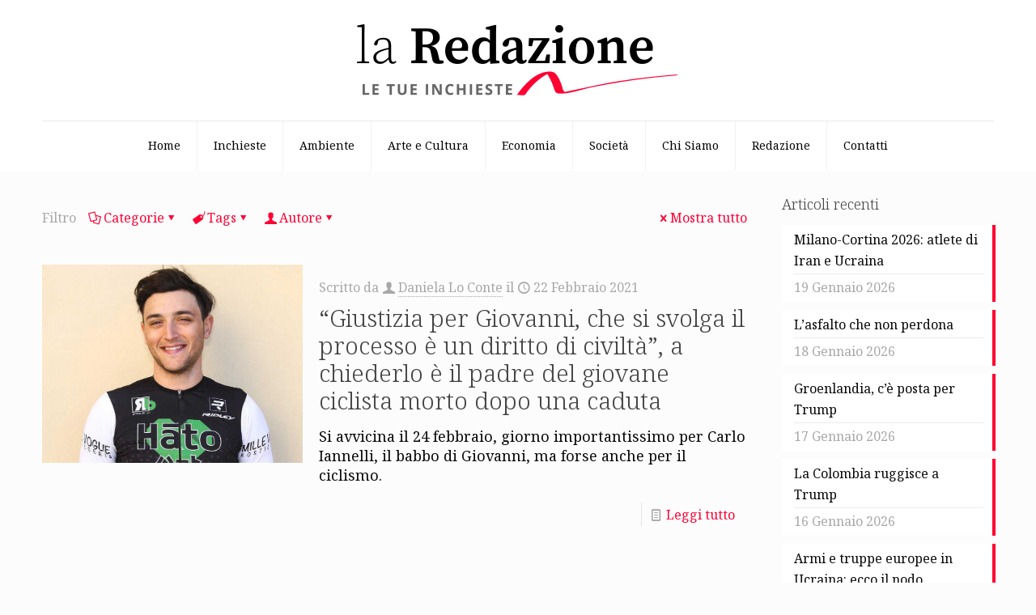

--- FILE ---
content_type: text/html; charset=UTF-8
request_url: https://www.laredazione.net/tag/ciclismo/
body_size: 99964
content:
<!DOCTYPE html>
<html lang="it-IT" class="no-js " >

<head><style>img.lazy{min-height:1px}</style><link href="https://www.laredazione.net/wp-content/plugins/w3-total-cache/pub/js/lazyload.min.js" as="script">

<meta charset="UTF-8" />
<meta name='robots' content='index, follow, max-image-preview:large, max-snippet:-1, max-video-preview:-1' />
	<style>img:is([sizes="auto" i], [sizes^="auto," i]) { contain-intrinsic-size: 3000px 1500px }</style>
	<meta name="description" content="La redazione.net è un giornale digitale che si occupa principalmente di giornalismo d’inchiesta. Si fonda su una redazione diffusa e un editore diffuso: chiunque può segnalare argomenti e chiunque può sostenere economicamente il giornale."/>
<link rel="alternate" hreflang="it-IT" href="https://laredazione.net/tag/ciclismo/"/>
<!-- Global site tag (gtag.js) - Google Analytics -->
<script async src="https://www.googletagmanager.com/gtag/js?id=G-VMK0NVC6PX"></script>
<script>
  window.dataLayer = window.dataLayer || [];
  function gtag(){dataLayer.push(arguments);}
  gtag('js', new Date());

  gtag('config', 'G-VMK0NVC6PX', { 'anonymize_ip': true });
</script><meta name="format-detection" content="telephone=no">
<meta name="viewport" content="width=device-width, initial-scale=1, maximum-scale=1" />
<link rel="shortcut icon" href="https://www.laredazione.net/wp-content/uploads/2021/06/cropped-Laredazione.net-Logo.png#3532" type="image/x-icon" />
<link rel="apple-touch-icon" href="https://www.laredazione.net/wp-content/uploads/2021/06/cropped-Laredazione.net-Logo.png#3532" />
<meta name="theme-color" content="#ffffff" media="(prefers-color-scheme: light)">
<meta name="theme-color" content="#ffffff" media="(prefers-color-scheme: dark)">

	<!-- This site is optimized with the Yoast SEO plugin v26.1.1 - https://yoast.com/wordpress/plugins/seo/ -->
	<title>ciclismo Archivi - La Redazione</title>
	<link rel="canonical" href="https://www.laredazione.net/tag/ciclismo/" />
	<meta property="og:locale" content="it_IT" />
	<meta property="og:type" content="article" />
	<meta property="og:title" content="ciclismo Archivi - La Redazione" />
	<meta property="og:url" content="https://www.laredazione.net/tag/ciclismo/" />
	<meta property="og:site_name" content="La Redazione" />
	<meta name="twitter:card" content="summary_large_image" />
	<script type="application/ld+json" class="yoast-schema-graph">{"@context":"https://schema.org","@graph":[{"@type":"CollectionPage","@id":"https://www.laredazione.net/tag/ciclismo/","url":"https://www.laredazione.net/tag/ciclismo/","name":"ciclismo Archivi - La Redazione","isPartOf":{"@id":"https://www.laredazione.net/#website"},"primaryImageOfPage":{"@id":"https://www.laredazione.net/tag/ciclismo/#primaryimage"},"image":{"@id":"https://www.laredazione.net/tag/ciclismo/#primaryimage"},"thumbnailUrl":"https://www.laredazione.net/wp-content/uploads/2021/02/Giovanni-iannelli.jpg","breadcrumb":{"@id":"https://www.laredazione.net/tag/ciclismo/#breadcrumb"},"inLanguage":"it-IT"},{"@type":"ImageObject","inLanguage":"it-IT","@id":"https://www.laredazione.net/tag/ciclismo/#primaryimage","url":"https://www.laredazione.net/wp-content/uploads/2021/02/Giovanni-iannelli.jpg","contentUrl":"https://www.laredazione.net/wp-content/uploads/2021/02/Giovanni-iannelli.jpg","width":848,"height":645},{"@type":"BreadcrumbList","@id":"https://www.laredazione.net/tag/ciclismo/#breadcrumb","itemListElement":[{"@type":"ListItem","position":1,"name":"Home","item":"https://www.laredazione.net/"},{"@type":"ListItem","position":2,"name":"ciclismo"}]},{"@type":"WebSite","@id":"https://www.laredazione.net/#website","url":"https://www.laredazione.net/","name":"La Redazione","description":"Giornale digitale di inchieste, attualità, approfondimenti e fotogiornalismo","potentialAction":[{"@type":"SearchAction","target":{"@type":"EntryPoint","urlTemplate":"https://www.laredazione.net/?s={search_term_string}"},"query-input":{"@type":"PropertyValueSpecification","valueRequired":true,"valueName":"search_term_string"}}],"inLanguage":"it-IT"}]}</script>
	<!-- / Yoast SEO plugin. -->


<link rel='dns-prefetch' href='//www.laredazione.net' />
<link rel='dns-prefetch' href='//fonts.googleapis.com' />
<link rel="alternate" type="application/rss+xml" title="La Redazione &raquo; Feed" href="https://www.laredazione.net/feed/" />
<link rel="alternate" type="application/rss+xml" title="La Redazione &raquo; Feed dei commenti" href="https://www.laredazione.net/comments/feed/" />
<link rel="alternate" type="application/rss+xml" title="La Redazione &raquo; ciclismo Feed del tag" href="https://www.laredazione.net/tag/ciclismo/feed/" />
<script type="text/javascript">
/* <![CDATA[ */
window._wpemojiSettings = {"baseUrl":"https:\/\/s.w.org\/images\/core\/emoji\/16.0.1\/72x72\/","ext":".png","svgUrl":"https:\/\/s.w.org\/images\/core\/emoji\/16.0.1\/svg\/","svgExt":".svg","source":{"concatemoji":"https:\/\/www.laredazione.net\/wp-includes\/js\/wp-emoji-release.min.js?ver=6.8.3"}};
/*! This file is auto-generated */
!function(s,n){var o,i,e;function c(e){try{var t={supportTests:e,timestamp:(new Date).valueOf()};sessionStorage.setItem(o,JSON.stringify(t))}catch(e){}}function p(e,t,n){e.clearRect(0,0,e.canvas.width,e.canvas.height),e.fillText(t,0,0);var t=new Uint32Array(e.getImageData(0,0,e.canvas.width,e.canvas.height).data),a=(e.clearRect(0,0,e.canvas.width,e.canvas.height),e.fillText(n,0,0),new Uint32Array(e.getImageData(0,0,e.canvas.width,e.canvas.height).data));return t.every(function(e,t){return e===a[t]})}function u(e,t){e.clearRect(0,0,e.canvas.width,e.canvas.height),e.fillText(t,0,0);for(var n=e.getImageData(16,16,1,1),a=0;a<n.data.length;a++)if(0!==n.data[a])return!1;return!0}function f(e,t,n,a){switch(t){case"flag":return n(e,"\ud83c\udff3\ufe0f\u200d\u26a7\ufe0f","\ud83c\udff3\ufe0f\u200b\u26a7\ufe0f")?!1:!n(e,"\ud83c\udde8\ud83c\uddf6","\ud83c\udde8\u200b\ud83c\uddf6")&&!n(e,"\ud83c\udff4\udb40\udc67\udb40\udc62\udb40\udc65\udb40\udc6e\udb40\udc67\udb40\udc7f","\ud83c\udff4\u200b\udb40\udc67\u200b\udb40\udc62\u200b\udb40\udc65\u200b\udb40\udc6e\u200b\udb40\udc67\u200b\udb40\udc7f");case"emoji":return!a(e,"\ud83e\udedf")}return!1}function g(e,t,n,a){var r="undefined"!=typeof WorkerGlobalScope&&self instanceof WorkerGlobalScope?new OffscreenCanvas(300,150):s.createElement("canvas"),o=r.getContext("2d",{willReadFrequently:!0}),i=(o.textBaseline="top",o.font="600 32px Arial",{});return e.forEach(function(e){i[e]=t(o,e,n,a)}),i}function t(e){var t=s.createElement("script");t.src=e,t.defer=!0,s.head.appendChild(t)}"undefined"!=typeof Promise&&(o="wpEmojiSettingsSupports",i=["flag","emoji"],n.supports={everything:!0,everythingExceptFlag:!0},e=new Promise(function(e){s.addEventListener("DOMContentLoaded",e,{once:!0})}),new Promise(function(t){var n=function(){try{var e=JSON.parse(sessionStorage.getItem(o));if("object"==typeof e&&"number"==typeof e.timestamp&&(new Date).valueOf()<e.timestamp+604800&&"object"==typeof e.supportTests)return e.supportTests}catch(e){}return null}();if(!n){if("undefined"!=typeof Worker&&"undefined"!=typeof OffscreenCanvas&&"undefined"!=typeof URL&&URL.createObjectURL&&"undefined"!=typeof Blob)try{var e="postMessage("+g.toString()+"("+[JSON.stringify(i),f.toString(),p.toString(),u.toString()].join(",")+"));",a=new Blob([e],{type:"text/javascript"}),r=new Worker(URL.createObjectURL(a),{name:"wpTestEmojiSupports"});return void(r.onmessage=function(e){c(n=e.data),r.terminate(),t(n)})}catch(e){}c(n=g(i,f,p,u))}t(n)}).then(function(e){for(var t in e)n.supports[t]=e[t],n.supports.everything=n.supports.everything&&n.supports[t],"flag"!==t&&(n.supports.everythingExceptFlag=n.supports.everythingExceptFlag&&n.supports[t]);n.supports.everythingExceptFlag=n.supports.everythingExceptFlag&&!n.supports.flag,n.DOMReady=!1,n.readyCallback=function(){n.DOMReady=!0}}).then(function(){return e}).then(function(){var e;n.supports.everything||(n.readyCallback(),(e=n.source||{}).concatemoji?t(e.concatemoji):e.wpemoji&&e.twemoji&&(t(e.twemoji),t(e.wpemoji)))}))}((window,document),window._wpemojiSettings);
/* ]]> */
</script>
<style id='wp-emoji-styles-inline-css' type='text/css'>

	img.wp-smiley, img.emoji {
		display: inline !important;
		border: none !important;
		box-shadow: none !important;
		height: 1em !important;
		width: 1em !important;
		margin: 0 0.07em !important;
		vertical-align: -0.1em !important;
		background: none !important;
		padding: 0 !important;
	}
</style>
<link rel='stylesheet' id='wp-block-library-css' href='https://www.laredazione.net/wp-includes/css/dist/block-library/style.min.css?ver=6.8.3' type='text/css' media='all' />
<style id='classic-theme-styles-inline-css' type='text/css'>
/*! This file is auto-generated */
.wp-block-button__link{color:#fff;background-color:#32373c;border-radius:9999px;box-shadow:none;text-decoration:none;padding:calc(.667em + 2px) calc(1.333em + 2px);font-size:1.125em}.wp-block-file__button{background:#32373c;color:#fff;text-decoration:none}
</style>
<style id='global-styles-inline-css' type='text/css'>
:root{--wp--preset--aspect-ratio--square: 1;--wp--preset--aspect-ratio--4-3: 4/3;--wp--preset--aspect-ratio--3-4: 3/4;--wp--preset--aspect-ratio--3-2: 3/2;--wp--preset--aspect-ratio--2-3: 2/3;--wp--preset--aspect-ratio--16-9: 16/9;--wp--preset--aspect-ratio--9-16: 9/16;--wp--preset--color--black: #000000;--wp--preset--color--cyan-bluish-gray: #abb8c3;--wp--preset--color--white: #ffffff;--wp--preset--color--pale-pink: #f78da7;--wp--preset--color--vivid-red: #cf2e2e;--wp--preset--color--luminous-vivid-orange: #ff6900;--wp--preset--color--luminous-vivid-amber: #fcb900;--wp--preset--color--light-green-cyan: #7bdcb5;--wp--preset--color--vivid-green-cyan: #00d084;--wp--preset--color--pale-cyan-blue: #8ed1fc;--wp--preset--color--vivid-cyan-blue: #0693e3;--wp--preset--color--vivid-purple: #9b51e0;--wp--preset--gradient--vivid-cyan-blue-to-vivid-purple: linear-gradient(135deg,rgba(6,147,227,1) 0%,rgb(155,81,224) 100%);--wp--preset--gradient--light-green-cyan-to-vivid-green-cyan: linear-gradient(135deg,rgb(122,220,180) 0%,rgb(0,208,130) 100%);--wp--preset--gradient--luminous-vivid-amber-to-luminous-vivid-orange: linear-gradient(135deg,rgba(252,185,0,1) 0%,rgba(255,105,0,1) 100%);--wp--preset--gradient--luminous-vivid-orange-to-vivid-red: linear-gradient(135deg,rgba(255,105,0,1) 0%,rgb(207,46,46) 100%);--wp--preset--gradient--very-light-gray-to-cyan-bluish-gray: linear-gradient(135deg,rgb(238,238,238) 0%,rgb(169,184,195) 100%);--wp--preset--gradient--cool-to-warm-spectrum: linear-gradient(135deg,rgb(74,234,220) 0%,rgb(151,120,209) 20%,rgb(207,42,186) 40%,rgb(238,44,130) 60%,rgb(251,105,98) 80%,rgb(254,248,76) 100%);--wp--preset--gradient--blush-light-purple: linear-gradient(135deg,rgb(255,206,236) 0%,rgb(152,150,240) 100%);--wp--preset--gradient--blush-bordeaux: linear-gradient(135deg,rgb(254,205,165) 0%,rgb(254,45,45) 50%,rgb(107,0,62) 100%);--wp--preset--gradient--luminous-dusk: linear-gradient(135deg,rgb(255,203,112) 0%,rgb(199,81,192) 50%,rgb(65,88,208) 100%);--wp--preset--gradient--pale-ocean: linear-gradient(135deg,rgb(255,245,203) 0%,rgb(182,227,212) 50%,rgb(51,167,181) 100%);--wp--preset--gradient--electric-grass: linear-gradient(135deg,rgb(202,248,128) 0%,rgb(113,206,126) 100%);--wp--preset--gradient--midnight: linear-gradient(135deg,rgb(2,3,129) 0%,rgb(40,116,252) 100%);--wp--preset--font-size--small: 13px;--wp--preset--font-size--medium: 20px;--wp--preset--font-size--large: 36px;--wp--preset--font-size--x-large: 42px;--wp--preset--spacing--20: 0.44rem;--wp--preset--spacing--30: 0.67rem;--wp--preset--spacing--40: 1rem;--wp--preset--spacing--50: 1.5rem;--wp--preset--spacing--60: 2.25rem;--wp--preset--spacing--70: 3.38rem;--wp--preset--spacing--80: 5.06rem;--wp--preset--shadow--natural: 6px 6px 9px rgba(0, 0, 0, 0.2);--wp--preset--shadow--deep: 12px 12px 50px rgba(0, 0, 0, 0.4);--wp--preset--shadow--sharp: 6px 6px 0px rgba(0, 0, 0, 0.2);--wp--preset--shadow--outlined: 6px 6px 0px -3px rgba(255, 255, 255, 1), 6px 6px rgba(0, 0, 0, 1);--wp--preset--shadow--crisp: 6px 6px 0px rgba(0, 0, 0, 1);}:where(.is-layout-flex){gap: 0.5em;}:where(.is-layout-grid){gap: 0.5em;}body .is-layout-flex{display: flex;}.is-layout-flex{flex-wrap: wrap;align-items: center;}.is-layout-flex > :is(*, div){margin: 0;}body .is-layout-grid{display: grid;}.is-layout-grid > :is(*, div){margin: 0;}:where(.wp-block-columns.is-layout-flex){gap: 2em;}:where(.wp-block-columns.is-layout-grid){gap: 2em;}:where(.wp-block-post-template.is-layout-flex){gap: 1.25em;}:where(.wp-block-post-template.is-layout-grid){gap: 1.25em;}.has-black-color{color: var(--wp--preset--color--black) !important;}.has-cyan-bluish-gray-color{color: var(--wp--preset--color--cyan-bluish-gray) !important;}.has-white-color{color: var(--wp--preset--color--white) !important;}.has-pale-pink-color{color: var(--wp--preset--color--pale-pink) !important;}.has-vivid-red-color{color: var(--wp--preset--color--vivid-red) !important;}.has-luminous-vivid-orange-color{color: var(--wp--preset--color--luminous-vivid-orange) !important;}.has-luminous-vivid-amber-color{color: var(--wp--preset--color--luminous-vivid-amber) !important;}.has-light-green-cyan-color{color: var(--wp--preset--color--light-green-cyan) !important;}.has-vivid-green-cyan-color{color: var(--wp--preset--color--vivid-green-cyan) !important;}.has-pale-cyan-blue-color{color: var(--wp--preset--color--pale-cyan-blue) !important;}.has-vivid-cyan-blue-color{color: var(--wp--preset--color--vivid-cyan-blue) !important;}.has-vivid-purple-color{color: var(--wp--preset--color--vivid-purple) !important;}.has-black-background-color{background-color: var(--wp--preset--color--black) !important;}.has-cyan-bluish-gray-background-color{background-color: var(--wp--preset--color--cyan-bluish-gray) !important;}.has-white-background-color{background-color: var(--wp--preset--color--white) !important;}.has-pale-pink-background-color{background-color: var(--wp--preset--color--pale-pink) !important;}.has-vivid-red-background-color{background-color: var(--wp--preset--color--vivid-red) !important;}.has-luminous-vivid-orange-background-color{background-color: var(--wp--preset--color--luminous-vivid-orange) !important;}.has-luminous-vivid-amber-background-color{background-color: var(--wp--preset--color--luminous-vivid-amber) !important;}.has-light-green-cyan-background-color{background-color: var(--wp--preset--color--light-green-cyan) !important;}.has-vivid-green-cyan-background-color{background-color: var(--wp--preset--color--vivid-green-cyan) !important;}.has-pale-cyan-blue-background-color{background-color: var(--wp--preset--color--pale-cyan-blue) !important;}.has-vivid-cyan-blue-background-color{background-color: var(--wp--preset--color--vivid-cyan-blue) !important;}.has-vivid-purple-background-color{background-color: var(--wp--preset--color--vivid-purple) !important;}.has-black-border-color{border-color: var(--wp--preset--color--black) !important;}.has-cyan-bluish-gray-border-color{border-color: var(--wp--preset--color--cyan-bluish-gray) !important;}.has-white-border-color{border-color: var(--wp--preset--color--white) !important;}.has-pale-pink-border-color{border-color: var(--wp--preset--color--pale-pink) !important;}.has-vivid-red-border-color{border-color: var(--wp--preset--color--vivid-red) !important;}.has-luminous-vivid-orange-border-color{border-color: var(--wp--preset--color--luminous-vivid-orange) !important;}.has-luminous-vivid-amber-border-color{border-color: var(--wp--preset--color--luminous-vivid-amber) !important;}.has-light-green-cyan-border-color{border-color: var(--wp--preset--color--light-green-cyan) !important;}.has-vivid-green-cyan-border-color{border-color: var(--wp--preset--color--vivid-green-cyan) !important;}.has-pale-cyan-blue-border-color{border-color: var(--wp--preset--color--pale-cyan-blue) !important;}.has-vivid-cyan-blue-border-color{border-color: var(--wp--preset--color--vivid-cyan-blue) !important;}.has-vivid-purple-border-color{border-color: var(--wp--preset--color--vivid-purple) !important;}.has-vivid-cyan-blue-to-vivid-purple-gradient-background{background: var(--wp--preset--gradient--vivid-cyan-blue-to-vivid-purple) !important;}.has-light-green-cyan-to-vivid-green-cyan-gradient-background{background: var(--wp--preset--gradient--light-green-cyan-to-vivid-green-cyan) !important;}.has-luminous-vivid-amber-to-luminous-vivid-orange-gradient-background{background: var(--wp--preset--gradient--luminous-vivid-amber-to-luminous-vivid-orange) !important;}.has-luminous-vivid-orange-to-vivid-red-gradient-background{background: var(--wp--preset--gradient--luminous-vivid-orange-to-vivid-red) !important;}.has-very-light-gray-to-cyan-bluish-gray-gradient-background{background: var(--wp--preset--gradient--very-light-gray-to-cyan-bluish-gray) !important;}.has-cool-to-warm-spectrum-gradient-background{background: var(--wp--preset--gradient--cool-to-warm-spectrum) !important;}.has-blush-light-purple-gradient-background{background: var(--wp--preset--gradient--blush-light-purple) !important;}.has-blush-bordeaux-gradient-background{background: var(--wp--preset--gradient--blush-bordeaux) !important;}.has-luminous-dusk-gradient-background{background: var(--wp--preset--gradient--luminous-dusk) !important;}.has-pale-ocean-gradient-background{background: var(--wp--preset--gradient--pale-ocean) !important;}.has-electric-grass-gradient-background{background: var(--wp--preset--gradient--electric-grass) !important;}.has-midnight-gradient-background{background: var(--wp--preset--gradient--midnight) !important;}.has-small-font-size{font-size: var(--wp--preset--font-size--small) !important;}.has-medium-font-size{font-size: var(--wp--preset--font-size--medium) !important;}.has-large-font-size{font-size: var(--wp--preset--font-size--large) !important;}.has-x-large-font-size{font-size: var(--wp--preset--font-size--x-large) !important;}
:where(.wp-block-post-template.is-layout-flex){gap: 1.25em;}:where(.wp-block-post-template.is-layout-grid){gap: 1.25em;}
:where(.wp-block-columns.is-layout-flex){gap: 2em;}:where(.wp-block-columns.is-layout-grid){gap: 2em;}
:root :where(.wp-block-pullquote){font-size: 1.5em;line-height: 1.6;}
</style>
<link rel='stylesheet' id='gn-frontend-gnfollow-style-css' href='https://www.laredazione.net/wp-content/plugins/gn-publisher/assets/css/gn-frontend-gnfollow.min.css?ver=1.5.24' type='text/css' media='all' />
<link rel='stylesheet' id='mfn-be-css' href='https://www.laredazione.net/wp-content/themes/betheme/css/be.css?ver=28.1.10' type='text/css' media='all' />
<link rel='stylesheet' id='mfn-animations-css' href='https://www.laredazione.net/wp-content/themes/betheme/assets/animations/animations.min.css?ver=28.1.10' type='text/css' media='all' />
<link rel='stylesheet' id='mfn-font-awesome-css' href='https://www.laredazione.net/wp-content/themes/betheme/fonts/fontawesome/fontawesome.css?ver=28.1.10' type='text/css' media='all' />
<link rel='stylesheet' id='mfn-responsive-css' href='https://www.laredazione.net/wp-content/themes/betheme/css/responsive.css?ver=28.1.10' type='text/css' media='all' />
<link rel='stylesheet' id='mfn-fonts-css' href='https://fonts.googleapis.com/css?family=Noto+Serif%3A1%2C300%2C400%2C400italic%2C700&#038;display=swap&#038;ver=6.8.3' type='text/css' media='all' />
<style id='mfn-dynamic-inline-css' type='text/css'>
html{background-color:#FCFCFC}#Wrapper,#Content,.mfn-popup .mfn-popup-content,.mfn-off-canvas-sidebar .mfn-off-canvas-content-wrapper,.mfn-cart-holder,.mfn-header-login,#Top_bar .search_wrapper,#Top_bar .top_bar_right .mfn-live-search-box,.column_livesearch .mfn-live-search-wrapper,.column_livesearch .mfn-live-search-box{background-color:#FCFCFC}.layout-boxed.mfn-bebuilder-header.mfn-ui #Wrapper .mfn-only-sample-content{background-color:#FCFCFC}body:not(.template-slider) #Header{min-height:0px}body.header-below:not(.template-slider) #Header{padding-top:0px}#Subheader{padding:60px 0}#Footer .widgets_wrapper{padding:40px 0}.has-search-overlay.search-overlay-opened #search-overlay{background-color:rgba(0,0,0,0.6)}.elementor-page.elementor-default #Content .the_content .section_wrapper{max-width:100%}.elementor-page.elementor-default #Content .section.the_content{width:100%}.elementor-page.elementor-default #Content .section_wrapper .the_content_wrapper{margin-left:0;margin-right:0;width:100%}body,span.date_label,.timeline_items li h3 span,input[type="date"],input[type="text"],input[type="password"],input[type="tel"],input[type="email"],input[type="url"],textarea,select,.offer_li .title h3,.mfn-menu-item-megamenu{font-family:"Noto Serif",-apple-system,BlinkMacSystemFont,"Segoe UI",Roboto,Oxygen-Sans,Ubuntu,Cantarell,"Helvetica Neue",sans-serif}.lead,.big{font-family:"Noto Serif",-apple-system,BlinkMacSystemFont,"Segoe UI",Roboto,Oxygen-Sans,Ubuntu,Cantarell,"Helvetica Neue",sans-serif}#menu > ul > li > a,#overlay-menu ul li a{font-family:"Noto Serif",-apple-system,BlinkMacSystemFont,"Segoe UI",Roboto,Oxygen-Sans,Ubuntu,Cantarell,"Helvetica Neue",sans-serif}#Subheader .title{font-family:"Noto Serif",-apple-system,BlinkMacSystemFont,"Segoe UI",Roboto,Oxygen-Sans,Ubuntu,Cantarell,"Helvetica Neue",sans-serif}h1,h2,h3,h4,.text-logo #logo{font-family:"Noto Serif",-apple-system,BlinkMacSystemFont,"Segoe UI",Roboto,Oxygen-Sans,Ubuntu,Cantarell,"Helvetica Neue",sans-serif}h5,h6{font-family:"Noto Serif",-apple-system,BlinkMacSystemFont,"Segoe UI",Roboto,Oxygen-Sans,Ubuntu,Cantarell,"Helvetica Neue",sans-serif}blockquote{font-family:"Noto Serif",-apple-system,BlinkMacSystemFont,"Segoe UI",Roboto,Oxygen-Sans,Ubuntu,Cantarell,"Helvetica Neue",sans-serif}.chart_box .chart .num,.counter .desc_wrapper .number-wrapper,.how_it_works .image .number,.pricing-box .plan-header .price,.quick_fact .number-wrapper,.woocommerce .product div.entry-summary .price{font-family:"Noto Serif",-apple-system,BlinkMacSystemFont,"Segoe UI",Roboto,Oxygen-Sans,Ubuntu,Cantarell,"Helvetica Neue",sans-serif}body,.mfn-menu-item-megamenu{font-size:14px;line-height:24px;font-weight:400;letter-spacing:0px}.lead,.big{font-size:16px;line-height:28px;font-weight:400;letter-spacing:0px}#menu > ul > li > a,#overlay-menu ul li a{font-size:14px;font-weight:400;letter-spacing:0px}#overlay-menu ul li a{line-height:21px}#Subheader .title{font-size:40px;line-height:40px;font-weight:400;letter-spacing:0px}h1,.text-logo #logo{font-size:51px;line-height:51px;font-weight:300;letter-spacing:0px}h2{font-size:42px;line-height:42px;font-weight:300;letter-spacing:0px}h3,.woocommerce ul.products li.product h3,.woocommerce #customer_login h2{font-size:32px;line-height:34px;font-weight:300;letter-spacing:0px}h4,.woocommerce .woocommerce-order-details__title,.woocommerce .wc-bacs-bank-details-heading,.woocommerce .woocommerce-customer-details h2{font-size:21px;line-height:25px;font-weight:300;letter-spacing:0px}h5{font-size:17px;line-height:21px;font-weight:400;letter-spacing:0px}h6{font-size:13px;line-height:19px;font-weight:400;letter-spacing:0px}#Intro .intro-title{font-size:70px;line-height:70px;font-weight:400;letter-spacing:0px}@media only screen and (min-width:768px) and (max-width:959px){body,.mfn-menu-item-megamenu{font-size:13px;line-height:20px;font-weight:400;letter-spacing:0px}.lead,.big{font-size:14px;line-height:24px;font-weight:400;letter-spacing:0px}#menu > ul > li > a,#overlay-menu ul li a{font-size:13px;font-weight:400;letter-spacing:0px}#overlay-menu ul li a{line-height:19.5px}#Subheader .title{font-size:34px;line-height:34px;font-weight:400;letter-spacing:0px}h1,.text-logo #logo{font-size:43px;line-height:43px;font-weight:300;letter-spacing:0px}h2{font-size:36px;line-height:36px;font-weight:300;letter-spacing:0px}h3,.woocommerce ul.products li.product h3,.woocommerce #customer_login h2{font-size:27px;line-height:29px;font-weight:300;letter-spacing:0px}h4,.woocommerce .woocommerce-order-details__title,.woocommerce .wc-bacs-bank-details-heading,.woocommerce .woocommerce-customer-details h2{font-size:18px;line-height:21px;font-weight:300;letter-spacing:0px}h5{font-size:14px;line-height:19px;font-weight:400;letter-spacing:0px}h6{font-size:13px;line-height:19px;font-weight:400;letter-spacing:0px}#Intro .intro-title{font-size:60px;line-height:60px;font-weight:400;letter-spacing:0px}blockquote{font-size:15px}.chart_box .chart .num{font-size:45px;line-height:45px}.counter .desc_wrapper .number-wrapper{font-size:45px;line-height:45px}.counter .desc_wrapper .title{font-size:14px;line-height:18px}.faq .question .title{font-size:14px}.fancy_heading .title{font-size:38px;line-height:38px}.offer .offer_li .desc_wrapper .title h3{font-size:32px;line-height:32px}.offer_thumb_ul li.offer_thumb_li .desc_wrapper .title h3{font-size:32px;line-height:32px}.pricing-box .plan-header h2{font-size:27px;line-height:27px}.pricing-box .plan-header .price > span{font-size:40px;line-height:40px}.pricing-box .plan-header .price sup.currency{font-size:18px;line-height:18px}.pricing-box .plan-header .price sup.period{font-size:14px;line-height:14px}.quick_fact .number-wrapper{font-size:80px;line-height:80px}.trailer_box .desc h2{font-size:27px;line-height:27px}.widget > h3{font-size:17px;line-height:20px}}@media only screen and (min-width:480px) and (max-width:767px){body,.mfn-menu-item-megamenu{font-size:13px;line-height:19px;font-weight:400;letter-spacing:0px}.lead,.big{font-size:13px;line-height:21px;font-weight:400;letter-spacing:0px}#menu > ul > li > a,#overlay-menu ul li a{font-size:13px;font-weight:400;letter-spacing:0px}#overlay-menu ul li a{line-height:19.5px}#Subheader .title{font-size:30px;line-height:30px;font-weight:400;letter-spacing:0px}h1,.text-logo #logo{font-size:38px;line-height:38px;font-weight:300;letter-spacing:0px}h2{font-size:32px;line-height:32px;font-weight:300;letter-spacing:0px}h3,.woocommerce ul.products li.product h3,.woocommerce #customer_login h2{font-size:24px;line-height:26px;font-weight:300;letter-spacing:0px}h4,.woocommerce .woocommerce-order-details__title,.woocommerce .wc-bacs-bank-details-heading,.woocommerce .woocommerce-customer-details h2{font-size:16px;line-height:19px;font-weight:300;letter-spacing:0px}h5{font-size:13px;line-height:19px;font-weight:400;letter-spacing:0px}h6{font-size:13px;line-height:19px;font-weight:400;letter-spacing:0px}#Intro .intro-title{font-size:53px;line-height:53px;font-weight:400;letter-spacing:0px}blockquote{font-size:14px}.chart_box .chart .num{font-size:40px;line-height:40px}.counter .desc_wrapper .number-wrapper{font-size:40px;line-height:40px}.counter .desc_wrapper .title{font-size:13px;line-height:16px}.faq .question .title{font-size:13px}.fancy_heading .title{font-size:34px;line-height:34px}.offer .offer_li .desc_wrapper .title h3{font-size:28px;line-height:28px}.offer_thumb_ul li.offer_thumb_li .desc_wrapper .title h3{font-size:28px;line-height:28px}.pricing-box .plan-header h2{font-size:24px;line-height:24px}.pricing-box .plan-header .price > span{font-size:34px;line-height:34px}.pricing-box .plan-header .price sup.currency{font-size:16px;line-height:16px}.pricing-box .plan-header .price sup.period{font-size:13px;line-height:13px}.quick_fact .number-wrapper{font-size:70px;line-height:70px}.trailer_box .desc h2{font-size:24px;line-height:24px}.widget > h3{font-size:16px;line-height:19px}}@media only screen and (max-width:479px){body,.mfn-menu-item-megamenu{font-size:13px;line-height:19px;font-weight:400;letter-spacing:0px}.lead,.big{font-size:13px;line-height:19px;font-weight:400;letter-spacing:0px}#menu > ul > li > a,#overlay-menu ul li a{font-size:13px;font-weight:400;letter-spacing:0px}#overlay-menu ul li a{line-height:19.5px}#Subheader .title{font-size:24px;line-height:24px;font-weight:400;letter-spacing:0px}h1,.text-logo #logo{font-size:31px;line-height:31px;font-weight:300;letter-spacing:0px}h2{font-size:25px;line-height:25px;font-weight:300;letter-spacing:0px}h3,.woocommerce ul.products li.product h3,.woocommerce #customer_login h2{font-size:19px;line-height:20px;font-weight:300;letter-spacing:0px}h4,.woocommerce .woocommerce-order-details__title,.woocommerce .wc-bacs-bank-details-heading,.woocommerce .woocommerce-customer-details h2{font-size:13px;line-height:19px;font-weight:300;letter-spacing:0px}h5{font-size:13px;line-height:19px;font-weight:400;letter-spacing:0px}h6{font-size:13px;line-height:19px;font-weight:400;letter-spacing:0px}#Intro .intro-title{font-size:42px;line-height:42px;font-weight:400;letter-spacing:0px}blockquote{font-size:13px}.chart_box .chart .num{font-size:35px;line-height:35px}.counter .desc_wrapper .number-wrapper{font-size:35px;line-height:35px}.counter .desc_wrapper .title{font-size:13px;line-height:26px}.faq .question .title{font-size:13px}.fancy_heading .title{font-size:30px;line-height:30px}.offer .offer_li .desc_wrapper .title h3{font-size:26px;line-height:26px}.offer_thumb_ul li.offer_thumb_li .desc_wrapper .title h3{font-size:26px;line-height:26px}.pricing-box .plan-header h2{font-size:21px;line-height:21px}.pricing-box .plan-header .price > span{font-size:32px;line-height:32px}.pricing-box .plan-header .price sup.currency{font-size:14px;line-height:14px}.pricing-box .plan-header .price sup.period{font-size:13px;line-height:13px}.quick_fact .number-wrapper{font-size:60px;line-height:60px}.trailer_box .desc h2{font-size:21px;line-height:21px}.widget > h3{font-size:15px;line-height:18px}}.with_aside .sidebar.columns{width:25%}.with_aside .sections_group{width:75%}.aside_both .sidebar.columns{width:20%}.aside_both .sidebar.sidebar-1{margin-left:-80%}.aside_both .sections_group{width:60%;margin-left:20%}@media only screen and (min-width:1240px){#Wrapper,.with_aside .content_wrapper{max-width:1220px}body.layout-boxed.mfn-header-scrolled .mfn-header-tmpl.mfn-sticky-layout-width{max-width:1220px;left:0;right:0;margin-left:auto;margin-right:auto}body.layout-boxed:not(.mfn-header-scrolled) .mfn-header-tmpl.mfn-header-layout-width,body.layout-boxed .mfn-header-tmpl.mfn-header-layout-width:not(.mfn-hasSticky){max-width:1220px;left:0;right:0;margin-left:auto;margin-right:auto}body.layout-boxed.mfn-bebuilder-header.mfn-ui .mfn-only-sample-content{max-width:1220px;margin-left:auto;margin-right:auto}.section_wrapper,.container{max-width:1200px}.layout-boxed.header-boxed #Top_bar.is-sticky{max-width:1220px}}@media only screen and (max-width:767px){#Wrapper{max-width:calc(100% - 67px)}.content_wrapper .section_wrapper,.container,.four.columns .widget-area{max-width:550px !important;padding-left:33px;padding-right:33px}}body{--mfn-button-font-family:inherit;--mfn-button-font-size:14px;--mfn-button-font-weight:400;--mfn-button-font-style:inherit;--mfn-button-letter-spacing:0px;--mfn-button-padding:16px 20px 16px 20px;--mfn-button-border-width:0;--mfn-button-border-radius:5px 5px 5px 5px;--mfn-button-gap:10px;--mfn-button-transition:0.2s;--mfn-button-color:#747474;--mfn-button-color-hover:#747474;--mfn-button-bg:#f7f7f7;--mfn-button-bg-hover:#eaeaea;--mfn-button-border-color:transparent;--mfn-button-border-color-hover:transparent;--mfn-button-icon-color:#747474;--mfn-button-icon-color-hover:#747474;--mfn-button-box-shadow:unset;--mfn-button-theme-color:#ffffff;--mfn-button-theme-color-hover:#ffffff;--mfn-button-theme-bg:#ff0033;--mfn-button-theme-bg-hover:#f20026;--mfn-button-theme-border-color:transparent;--mfn-button-theme-border-color-hover:transparent;--mfn-button-theme-icon-color:#ffffff;--mfn-button-theme-icon-color-hover:#ffffff;--mfn-button-theme-box-shadow:unset;--mfn-button-shop-color:#ffffff;--mfn-button-shop-color-hover:#ffffff;--mfn-button-shop-bg:#ff0033;--mfn-button-shop-bg-hover:#f20026;--mfn-button-shop-border-color:transparent;--mfn-button-shop-border-color-hover:transparent;--mfn-button-shop-icon-color:#626262;--mfn-button-shop-icon-color-hover:#626262;--mfn-button-shop-box-shadow:unset;--mfn-button-action-color:#747474;--mfn-button-action-color-hover:#747474;--mfn-button-action-bg:#f7f7f7;--mfn-button-action-bg-hover:#eaeaea;--mfn-button-action-border-color:transparent;--mfn-button-action-border-color-hover:transparent;--mfn-button-action-icon-color:#626262;--mfn-button-action-icon-color-hover:#626262;--mfn-button-action-box-shadow:unset}@media only screen and (max-width:959px){body{}}@media only screen and (max-width:768px){body{}}.mfn-cookies,.mfn-cookies-reopen{--mfn-gdpr2-container-text-color:#626262;--mfn-gdpr2-container-strong-color:#07070a;--mfn-gdpr2-container-bg:#ffffff;--mfn-gdpr2-container-overlay:rgba(25,37,48,0.6);--mfn-gdpr2-details-box-bg:#fbfbfb;--mfn-gdpr2-details-switch-bg:#00032a;--mfn-gdpr2-details-switch-bg-active:#5acb65;--mfn-gdpr2-tabs-text-color:#07070a;--mfn-gdpr2-tabs-text-color-active:#0089f7;--mfn-gdpr2-tabs-border:rgba(8,8,14,0.1);--mfn-gdpr2-buttons-box-bg:#fbfbfb;--mfn-gdpr2-reopen-background:#ffffff;--mfn-gdpr2-reopen-color:#222222;--mfn-gdpr2-reopen-box-shadow:0 15px 30px 0 rgba(1,7,39,.13)}#Top_bar #logo,.header-fixed #Top_bar #logo,.header-plain #Top_bar #logo,.header-transparent #Top_bar #logo{height:60px;line-height:60px;padding:30px 0}.logo-overflow #Top_bar:not(.is-sticky) .logo{height:120px}#Top_bar .menu > li > a{padding:30px 0}.menu-highlight:not(.header-creative) #Top_bar .menu > li > a{margin:35px 0}.header-plain:not(.menu-highlight) #Top_bar .menu > li > a span:not(.description){line-height:120px}.header-fixed #Top_bar .menu > li > a{padding:45px 0}@media only screen and (max-width:767px){.mobile-header-mini #Top_bar #logo{height:50px!important;line-height:50px!important;margin:5px 0}}#Top_bar #logo img.svg{width:100px}.image_frame,.wp-caption{border-width:0px}.alert{border-radius:0px}#Top_bar .top_bar_right .top-bar-right-input input{width:200px}.mfn-live-search-box .mfn-live-search-list{max-height:300px}#Side_slide{right:-250px;width:250px}#Side_slide.left{left:-250px}.blog-teaser li .desc-wrapper .desc{background-position-y:-1px}.mfn-free-delivery-info{--mfn-free-delivery-bar:#ff0033;--mfn-free-delivery-bg:rgba(0,0,0,0.1);--mfn-free-delivery-achieved:#ff0033}#back_to_top i{color:#65666C}@media only screen and ( max-width:767px ){}@media only screen and (min-width:1240px){body:not(.header-simple) #Top_bar #menu{display:block!important}.tr-menu #Top_bar #menu{background:none!important}#Top_bar .menu > li > ul.mfn-megamenu > li{float:left}#Top_bar .menu > li > ul.mfn-megamenu > li.mfn-megamenu-cols-1{width:100%}#Top_bar .menu > li > ul.mfn-megamenu > li.mfn-megamenu-cols-2{width:50%}#Top_bar .menu > li > ul.mfn-megamenu > li.mfn-megamenu-cols-3{width:33.33%}#Top_bar .menu > li > ul.mfn-megamenu > li.mfn-megamenu-cols-4{width:25%}#Top_bar .menu > li > ul.mfn-megamenu > li.mfn-megamenu-cols-5{width:20%}#Top_bar .menu > li > ul.mfn-megamenu > li.mfn-megamenu-cols-6{width:16.66%}#Top_bar .menu > li > ul.mfn-megamenu > li > ul{display:block!important;position:inherit;left:auto;top:auto;border-width:0 1px 0 0}#Top_bar .menu > li > ul.mfn-megamenu > li:last-child > ul{border:0}#Top_bar .menu > li > ul.mfn-megamenu > li > ul li{width:auto}#Top_bar .menu > li > ul.mfn-megamenu a.mfn-megamenu-title{text-transform:uppercase;font-weight:400;background:none}#Top_bar .menu > li > ul.mfn-megamenu a .menu-arrow{display:none}.menuo-right #Top_bar .menu > li > ul.mfn-megamenu{left:0;width:98%!important;margin:0 1%;padding:20px 0}.menuo-right #Top_bar .menu > li > ul.mfn-megamenu-bg{box-sizing:border-box}#Top_bar .menu > li > ul.mfn-megamenu-bg{padding:20px 166px 20px 20px;background-repeat:no-repeat;background-position:right bottom}.rtl #Top_bar .menu > li > ul.mfn-megamenu-bg{padding-left:166px;padding-right:20px;background-position:left bottom}#Top_bar .menu > li > ul.mfn-megamenu-bg > li{background:none}#Top_bar .menu > li > ul.mfn-megamenu-bg > li a{border:none}#Top_bar .menu > li > ul.mfn-megamenu-bg > li > ul{background:none!important;-webkit-box-shadow:0 0 0 0;-moz-box-shadow:0 0 0 0;box-shadow:0 0 0 0}.mm-vertical #Top_bar .container{position:relative}.mm-vertical #Top_bar .top_bar_left{position:static}.mm-vertical #Top_bar .menu > li ul{box-shadow:0 0 0 0 transparent!important;background-image:none}.mm-vertical #Top_bar .menu > li > ul.mfn-megamenu{padding:20px 0}.mm-vertical.header-plain #Top_bar .menu > li > ul.mfn-megamenu{width:100%!important;margin:0}.mm-vertical #Top_bar .menu > li > ul.mfn-megamenu > li{display:table-cell;float:none!important;width:10%;padding:0 15px;border-right:1px solid rgba(0,0,0,0.05)}.mm-vertical #Top_bar .menu > li > ul.mfn-megamenu > li:last-child{border-right-width:0}.mm-vertical #Top_bar .menu > li > ul.mfn-megamenu > li.hide-border{border-right-width:0}.mm-vertical #Top_bar .menu > li > ul.mfn-megamenu > li a{border-bottom-width:0;padding:9px 15px;line-height:120%}.mm-vertical #Top_bar .menu > li > ul.mfn-megamenu a.mfn-megamenu-title{font-weight:700}.rtl .mm-vertical #Top_bar .menu > li > ul.mfn-megamenu > li:first-child{border-right-width:0}.rtl .mm-vertical #Top_bar .menu > li > ul.mfn-megamenu > li:last-child{border-right-width:1px}body.header-shop #Top_bar #menu{display:flex!important;background-color:transparent}.header-shop #Top_bar.is-sticky .top_bar_row_second{display:none}.header-plain:not(.menuo-right) #Header .top_bar_left{width:auto!important}.header-stack.header-center #Top_bar #menu{display:inline-block!important}.header-simple #Top_bar #menu{display:none;height:auto;width:300px;bottom:auto;top:100%;right:1px;position:absolute;margin:0}.header-simple #Header a.responsive-menu-toggle{display:block;right:10px}.header-simple #Top_bar #menu > ul{width:100%;float:left}.header-simple #Top_bar #menu ul li{width:100%;padding-bottom:0;border-right:0;position:relative}.header-simple #Top_bar #menu ul li a{padding:0 20px;margin:0;display:block;height:auto;line-height:normal;border:none}.header-simple #Top_bar #menu ul li a:not(.menu-toggle):after{display:none}.header-simple #Top_bar #menu ul li a span{border:none;line-height:44px;display:inline;padding:0}.header-simple #Top_bar #menu ul li.submenu .menu-toggle{display:block;position:absolute;right:0;top:0;width:44px;height:44px;line-height:44px;font-size:30px;font-weight:300;text-align:center;cursor:pointer;color:#444;opacity:0.33;transform:unset}.header-simple #Top_bar #menu ul li.submenu .menu-toggle:after{content:"+";position:static}.header-simple #Top_bar #menu ul li.hover > .menu-toggle:after{content:"-"}.header-simple #Top_bar #menu ul li.hover a{border-bottom:0}.header-simple #Top_bar #menu ul.mfn-megamenu li .menu-toggle{display:none}.header-simple #Top_bar #menu ul li ul{position:relative!important;left:0!important;top:0;padding:0;margin:0!important;width:auto!important;background-image:none}.header-simple #Top_bar #menu ul li ul li{width:100%!important;display:block;padding:0}.header-simple #Top_bar #menu ul li ul li a{padding:0 20px 0 30px}.header-simple #Top_bar #menu ul li ul li a .menu-arrow{display:none}.header-simple #Top_bar #menu ul li ul li a span{padding:0}.header-simple #Top_bar #menu ul li ul li a span:after{display:none!important}.header-simple #Top_bar .menu > li > ul.mfn-megamenu a.mfn-megamenu-title{text-transform:uppercase;font-weight:400}.header-simple #Top_bar .menu > li > ul.mfn-megamenu > li > ul{display:block!important;position:inherit;left:auto;top:auto}.header-simple #Top_bar #menu ul li ul li ul{border-left:0!important;padding:0;top:0}.header-simple #Top_bar #menu ul li ul li ul li a{padding:0 20px 0 40px}.rtl.header-simple #Top_bar #menu{left:1px;right:auto}.rtl.header-simple #Top_bar a.responsive-menu-toggle{left:10px;right:auto}.rtl.header-simple #Top_bar #menu ul li.submenu .menu-toggle{left:0;right:auto}.rtl.header-simple #Top_bar #menu ul li ul{left:auto!important;right:0!important}.rtl.header-simple #Top_bar #menu ul li ul li a{padding:0 30px 0 20px}.rtl.header-simple #Top_bar #menu ul li ul li ul li a{padding:0 40px 0 20px}.menu-highlight #Top_bar .menu > li{margin:0 2px}.menu-highlight:not(.header-creative) #Top_bar .menu > li > a{padding:0;-webkit-border-radius:5px;border-radius:5px}.menu-highlight #Top_bar .menu > li > a:after{display:none}.menu-highlight #Top_bar .menu > li > a span:not(.description){line-height:50px}.menu-highlight #Top_bar .menu > li > a span.description{display:none}.menu-highlight.header-stack #Top_bar .menu > li > a{margin:10px 0!important}.menu-highlight.header-stack #Top_bar .menu > li > a span:not(.description){line-height:40px}.menu-highlight.header-simple #Top_bar #menu ul li,.menu-highlight.header-creative #Top_bar #menu ul li{margin:0}.menu-highlight.header-simple #Top_bar #menu ul li > a,.menu-highlight.header-creative #Top_bar #menu ul li > a{-webkit-border-radius:0;border-radius:0}.menu-highlight:not(.header-fixed):not(.header-simple) #Top_bar.is-sticky .menu > li > a{margin:10px 0!important;padding:5px 0!important}.menu-highlight:not(.header-fixed):not(.header-simple) #Top_bar.is-sticky .menu > li > a span{line-height:30px!important}.header-modern.menu-highlight.menuo-right .menu_wrapper{margin-right:20px}.menu-line-below #Top_bar .menu > li > a:not(.menu-toggle):after{top:auto;bottom:-4px}.menu-line-below #Top_bar.is-sticky .menu > li > a:not(.menu-toggle):after{top:auto;bottom:-4px}.menu-line-below-80 #Top_bar:not(.is-sticky) .menu > li > a:not(.menu-toggle):after{height:4px;left:10%;top:50%;margin-top:20px;width:80%}.menu-line-below-80-1 #Top_bar:not(.is-sticky) .menu > li > a:not(.menu-toggle):after{height:1px;left:10%;top:50%;margin-top:20px;width:80%}.menu-link-color #Top_bar .menu > li > a:not(.menu-toggle):after{display:none!important}.menu-arrow-top #Top_bar .menu > li > a:after{background:none repeat scroll 0 0 rgba(0,0,0,0)!important;border-color:#ccc transparent transparent;border-style:solid;border-width:7px 7px 0;display:block;height:0;left:50%;margin-left:-7px;top:0!important;width:0}.menu-arrow-top #Top_bar.is-sticky .menu > li > a:after{top:0!important}.menu-arrow-bottom #Top_bar .menu > li > a:after{background:none!important;border-color:transparent transparent #ccc;border-style:solid;border-width:0 7px 7px;display:block;height:0;left:50%;margin-left:-7px;top:auto;bottom:0;width:0}.menu-arrow-bottom #Top_bar.is-sticky .menu > li > a:after{top:auto;bottom:0}.menuo-no-borders #Top_bar .menu > li > a span{border-width:0!important}.menuo-no-borders #Header_creative #Top_bar .menu > li > a span{border-bottom-width:0}.menuo-no-borders.header-plain #Top_bar a#header_cart,.menuo-no-borders.header-plain #Top_bar a#search_button,.menuo-no-borders.header-plain #Top_bar .wpml-languages,.menuo-no-borders.header-plain #Top_bar a.action_button{border-width:0}.menuo-right #Top_bar .menu_wrapper{float:right}.menuo-right.header-stack:not(.header-center) #Top_bar .menu_wrapper{margin-right:150px}body.header-creative{padding-left:50px}body.header-creative.header-open{padding-left:250px}body.error404,body.under-construction,body.elementor-maintenance-mode,body.template-blank,body.under-construction.header-rtl.header-creative.header-open{padding-left:0!important;padding-right:0!important}.header-creative.footer-fixed #Footer,.header-creative.footer-sliding #Footer,.header-creative.footer-stick #Footer.is-sticky{box-sizing:border-box;padding-left:50px}.header-open.footer-fixed #Footer,.header-open.footer-sliding #Footer,.header-creative.footer-stick #Footer.is-sticky{padding-left:250px}.header-rtl.header-creative.footer-fixed #Footer,.header-rtl.header-creative.footer-sliding #Footer,.header-rtl.header-creative.footer-stick #Footer.is-sticky{padding-left:0;padding-right:50px}.header-rtl.header-open.footer-fixed #Footer,.header-rtl.header-open.footer-sliding #Footer,.header-rtl.header-creative.footer-stick #Footer.is-sticky{padding-right:250px}#Header_creative{background-color:#fff;position:fixed;width:250px;height:100%;left:-200px;top:0;z-index:9002;-webkit-box-shadow:2px 0 4px 2px rgba(0,0,0,.15);box-shadow:2px 0 4px 2px rgba(0,0,0,.15)}#Header_creative .container{width:100%}#Header_creative .creative-wrapper{opacity:0;margin-right:50px}#Header_creative a.creative-menu-toggle{display:block;width:34px;height:34px;line-height:34px;font-size:22px;text-align:center;position:absolute;top:10px;right:8px;border-radius:3px}.admin-bar #Header_creative a.creative-menu-toggle{top:42px}#Header_creative #Top_bar{position:static;width:100%}#Header_creative #Top_bar .top_bar_left{width:100%!important;float:none}#Header_creative #Top_bar .logo{float:none;text-align:center;margin:15px 0}#Header_creative #Top_bar #menu{background-color:transparent}#Header_creative #Top_bar .menu_wrapper{float:none;margin:0 0 30px}#Header_creative #Top_bar .menu > li{width:100%;float:none;position:relative}#Header_creative #Top_bar .menu > li > a{padding:0;text-align:center}#Header_creative #Top_bar .menu > li > a:after{display:none}#Header_creative #Top_bar .menu > li > a span{border-right:0;border-bottom-width:1px;line-height:38px}#Header_creative #Top_bar .menu li ul{left:100%;right:auto;top:0;box-shadow:2px 2px 2px 0 rgba(0,0,0,0.03);-webkit-box-shadow:2px 2px 2px 0 rgba(0,0,0,0.03)}#Header_creative #Top_bar .menu > li > ul.mfn-megamenu{margin:0;width:700px!important}#Header_creative #Top_bar .menu > li > ul.mfn-megamenu > li > ul{left:0}#Header_creative #Top_bar .menu li ul li a{padding-top:9px;padding-bottom:8px}#Header_creative #Top_bar .menu li ul li ul{top:0}#Header_creative #Top_bar .menu > li > a span.description{display:block;font-size:13px;line-height:28px!important;clear:both}.menuo-arrows #Top_bar .menu > li.submenu > a > span:after{content:unset!important}#Header_creative #Top_bar .top_bar_right{width:100%!important;float:left;height:auto;margin-bottom:35px;text-align:center;padding:0 20px;top:0;-webkit-box-sizing:border-box;-moz-box-sizing:border-box;box-sizing:border-box}#Header_creative #Top_bar .top_bar_right:before{content:none}#Header_creative #Top_bar .top_bar_right .top_bar_right_wrapper{flex-wrap:wrap;justify-content:center}#Header_creative #Top_bar .top_bar_right .top-bar-right-icon,#Header_creative #Top_bar .top_bar_right .wpml-languages,#Header_creative #Top_bar .top_bar_right .top-bar-right-button,#Header_creative #Top_bar .top_bar_right .top-bar-right-input{min-height:30px;margin:5px}#Header_creative #Top_bar .search_wrapper{left:100%;top:auto}#Header_creative #Top_bar .banner_wrapper{display:block;text-align:center}#Header_creative #Top_bar .banner_wrapper img{max-width:100%;height:auto;display:inline-block}#Header_creative #Action_bar{display:none;position:absolute;bottom:0;top:auto;clear:both;padding:0 20px;box-sizing:border-box}#Header_creative #Action_bar .contact_details{width:100%;text-align:center;margin-bottom:20px}#Header_creative #Action_bar .contact_details li{padding:0}#Header_creative #Action_bar .social{float:none;text-align:center;padding:5px 0 15px}#Header_creative #Action_bar .social li{margin-bottom:2px}#Header_creative #Action_bar .social-menu{float:none;text-align:center}#Header_creative #Action_bar .social-menu li{border-color:rgba(0,0,0,.1)}#Header_creative .social li a{color:rgba(0,0,0,.5)}#Header_creative .social li a:hover{color:#000}#Header_creative .creative-social{position:absolute;bottom:10px;right:0;width:50px}#Header_creative .creative-social li{display:block;float:none;width:100%;text-align:center;margin-bottom:5px}.header-creative .fixed-nav.fixed-nav-prev{margin-left:50px}.header-creative.header-open .fixed-nav.fixed-nav-prev{margin-left:250px}.menuo-last #Header_creative #Top_bar .menu li.last ul{top:auto;bottom:0}.header-open #Header_creative{left:0}.header-open #Header_creative .creative-wrapper{opacity:1;margin:0!important}.header-open #Header_creative .creative-menu-toggle,.header-open #Header_creative .creative-social{display:none}.header-open #Header_creative #Action_bar{display:block}body.header-rtl.header-creative{padding-left:0;padding-right:50px}.header-rtl #Header_creative{left:auto;right:-200px}.header-rtl #Header_creative .creative-wrapper{margin-left:50px;margin-right:0}.header-rtl #Header_creative a.creative-menu-toggle{left:8px;right:auto}.header-rtl #Header_creative .creative-social{left:0;right:auto}.header-rtl #Footer #back_to_top.sticky{right:125px}.header-rtl #popup_contact{right:70px}.header-rtl #Header_creative #Top_bar .menu li ul{left:auto;right:100%}.header-rtl #Header_creative #Top_bar .search_wrapper{left:auto;right:100%}.header-rtl .fixed-nav.fixed-nav-prev{margin-left:0!important}.header-rtl .fixed-nav.fixed-nav-next{margin-right:50px}body.header-rtl.header-creative.header-open{padding-left:0;padding-right:250px!important}.header-rtl.header-open #Header_creative{left:auto;right:0}.header-rtl.header-open #Footer #back_to_top.sticky{right:325px}.header-rtl.header-open #popup_contact{right:270px}.header-rtl.header-open .fixed-nav.fixed-nav-next{margin-right:250px}#Header_creative.active{left:-1px}.header-rtl #Header_creative.active{left:auto;right:-1px}#Header_creative.active .creative-wrapper{opacity:1;margin:0}.header-creative .vc_row[data-vc-full-width]{padding-left:50px}.header-creative.header-open .vc_row[data-vc-full-width]{padding-left:250px}.header-open .vc_parallax .vc_parallax-inner{left:auto;width:calc(100% - 250px)}.header-open.header-rtl .vc_parallax .vc_parallax-inner{left:0;right:auto}#Header_creative.scroll{height:100%;overflow-y:auto}#Header_creative.scroll:not(.dropdown) .menu li ul{display:none!important}#Header_creative.scroll #Action_bar{position:static}#Header_creative.dropdown{outline:none}#Header_creative.dropdown #Top_bar .menu_wrapper{float:left;width:100%}#Header_creative.dropdown #Top_bar #menu ul li{position:relative;float:left}#Header_creative.dropdown #Top_bar #menu ul li a:not(.menu-toggle):after{display:none}#Header_creative.dropdown #Top_bar #menu ul li a span{line-height:38px;padding:0}#Header_creative.dropdown #Top_bar #menu ul li.submenu .menu-toggle{display:block;position:absolute;right:0;top:0;width:38px;height:38px;line-height:38px;font-size:26px;font-weight:300;text-align:center;cursor:pointer;color:#444;opacity:0.33;z-index:203}#Header_creative.dropdown #Top_bar #menu ul li.submenu .menu-toggle:after{content:"+";position:static}#Header_creative.dropdown #Top_bar #menu ul li.hover > .menu-toggle:after{content:"-"}#Header_creative.dropdown #Top_bar #menu ul.sub-menu li:not(:last-of-type) a{border-bottom:0}#Header_creative.dropdown #Top_bar #menu ul.mfn-megamenu li .menu-toggle{display:none}#Header_creative.dropdown #Top_bar #menu ul li ul{position:relative!important;left:0!important;top:0;padding:0;margin-left:0!important;width:auto!important;background-image:none}#Header_creative.dropdown #Top_bar #menu ul li ul li{width:100%!important}#Header_creative.dropdown #Top_bar #menu ul li ul li a{padding:0 10px;text-align:center}#Header_creative.dropdown #Top_bar #menu ul li ul li a .menu-arrow{display:none}#Header_creative.dropdown #Top_bar #menu ul li ul li a span{padding:0}#Header_creative.dropdown #Top_bar #menu ul li ul li a span:after{display:none!important}#Header_creative.dropdown #Top_bar .menu > li > ul.mfn-megamenu a.mfn-megamenu-title{text-transform:uppercase;font-weight:400}#Header_creative.dropdown #Top_bar .menu > li > ul.mfn-megamenu > li > ul{display:block!important;position:inherit;left:auto;top:auto}#Header_creative.dropdown #Top_bar #menu ul li ul li ul{border-left:0!important;padding:0;top:0}#Header_creative{transition:left .5s ease-in-out,right .5s ease-in-out}#Header_creative .creative-wrapper{transition:opacity .5s ease-in-out,margin 0s ease-in-out .5s}#Header_creative.active .creative-wrapper{transition:opacity .5s ease-in-out,margin 0s ease-in-out}}@media only screen and (min-width:1240px){#Top_bar.is-sticky{position:fixed!important;width:100%;left:0;top:-60px;height:60px;z-index:701;background:#fff;opacity:.97;-webkit-box-shadow:0 2px 5px 0 rgba(0,0,0,0.1);-moz-box-shadow:0 2px 5px 0 rgba(0,0,0,0.1);box-shadow:0 2px 5px 0 rgba(0,0,0,0.1)}.layout-boxed.header-boxed #Top_bar.is-sticky{left:50%;-webkit-transform:translateX(-50%);transform:translateX(-50%)}#Top_bar.is-sticky .top_bar_left,#Top_bar.is-sticky .top_bar_right,#Top_bar.is-sticky .top_bar_right:before{background:none;box-shadow:unset}#Top_bar.is-sticky .logo{width:auto;margin:0 30px 0 20px;padding:0}#Top_bar.is-sticky #logo,#Top_bar.is-sticky .custom-logo-link{padding:5px 0!important;height:50px!important;line-height:50px!important}.logo-no-sticky-padding #Top_bar.is-sticky #logo{height:60px!important;line-height:60px!important}#Top_bar.is-sticky #logo img.logo-main{display:none}#Top_bar.is-sticky #logo img.logo-sticky{display:inline;max-height:35px}.logo-sticky-width-auto #Top_bar.is-sticky #logo img.logo-sticky{width:auto}#Top_bar.is-sticky .menu_wrapper{clear:none}#Top_bar.is-sticky .menu_wrapper .menu > li > a{padding:15px 0}#Top_bar.is-sticky .menu > li > a,#Top_bar.is-sticky .menu > li > a span{line-height:30px}#Top_bar.is-sticky .menu > li > a:after{top:auto;bottom:-4px}#Top_bar.is-sticky .menu > li > a span.description{display:none}#Top_bar.is-sticky .secondary_menu_wrapper,#Top_bar.is-sticky .banner_wrapper{display:none}.header-overlay #Top_bar.is-sticky{display:none}.sticky-dark #Top_bar.is-sticky,.sticky-dark #Top_bar.is-sticky #menu{background:rgba(0,0,0,.8)}.sticky-dark #Top_bar.is-sticky .menu > li:not(.current-menu-item) > a{color:#fff}.sticky-dark #Top_bar.is-sticky .top_bar_right .top-bar-right-icon{color:rgba(255,255,255,.9)}.sticky-dark #Top_bar.is-sticky .top_bar_right .top-bar-right-icon svg .path{stroke:rgba(255,255,255,.9)}.sticky-dark #Top_bar.is-sticky .wpml-languages a.active,.sticky-dark #Top_bar.is-sticky .wpml-languages ul.wpml-lang-dropdown{background:rgba(0,0,0,0.1);border-color:rgba(0,0,0,0.1)}.sticky-white #Top_bar.is-sticky,.sticky-white #Top_bar.is-sticky #menu{background:rgba(255,255,255,.8)}.sticky-white #Top_bar.is-sticky .menu > li:not(.current-menu-item) > a{color:#222}.sticky-white #Top_bar.is-sticky .top_bar_right .top-bar-right-icon{color:rgba(0,0,0,.8)}.sticky-white #Top_bar.is-sticky .top_bar_right .top-bar-right-icon svg .path{stroke:rgba(0,0,0,.8)}.sticky-white #Top_bar.is-sticky .wpml-languages a.active,.sticky-white #Top_bar.is-sticky .wpml-languages ul.wpml-lang-dropdown{background:rgba(255,255,255,0.1);border-color:rgba(0,0,0,0.1)}}@media only screen and (min-width:768px) and (max-width:1240px){.header_placeholder{height:0!important}}@media only screen and (max-width:1239px){#Top_bar #menu{display:none;height:auto;width:300px;bottom:auto;top:100%;right:1px;position:absolute;margin:0}#Top_bar a.responsive-menu-toggle{display:block}#Top_bar #menu > ul{width:100%;float:left}#Top_bar #menu ul li{width:100%;padding-bottom:0;border-right:0;position:relative}#Top_bar #menu ul li a{padding:0 25px;margin:0;display:block;height:auto;line-height:normal;border:none}#Top_bar #menu ul li a:not(.menu-toggle):after{display:none}#Top_bar #menu ul li a span{border:none;line-height:44px;display:inline;padding:0}#Top_bar #menu ul li a span.description{margin:0 0 0 5px}#Top_bar #menu ul li.submenu .menu-toggle{display:block;position:absolute;right:15px;top:0;width:44px;height:44px;line-height:44px;font-size:30px;font-weight:300;text-align:center;cursor:pointer;color:#444;opacity:0.33;transform:unset}#Top_bar #menu ul li.submenu .menu-toggle:after{content:"+";position:static}#Top_bar #menu ul li.hover > .menu-toggle:after{content:"-"}#Top_bar #menu ul li.hover a{border-bottom:0}#Top_bar #menu ul li a span:after{display:none!important}#Top_bar #menu ul.mfn-megamenu li .menu-toggle{display:none}.menuo-arrows.keyboard-support #Top_bar .menu > li.submenu > a:not(.menu-toggle):after,.menuo-arrows:not(.keyboard-support) #Top_bar .menu > li.submenu > a:not(.menu-toggle)::after{display:none !important}#Top_bar #menu ul li ul{position:relative!important;left:0!important;top:0;padding:0;margin-left:0!important;width:auto!important;background-image:none!important;box-shadow:0 0 0 0 transparent!important;-webkit-box-shadow:0 0 0 0 transparent!important}#Top_bar #menu ul li ul li{width:100%!important}#Top_bar #menu ul li ul li a{padding:0 20px 0 35px}#Top_bar #menu ul li ul li a .menu-arrow{display:none}#Top_bar #menu ul li ul li a span{padding:0}#Top_bar #menu ul li ul li a span:after{display:none!important}#Top_bar .menu > li > ul.mfn-megamenu a.mfn-megamenu-title{text-transform:uppercase;font-weight:400}#Top_bar .menu > li > ul.mfn-megamenu > li > ul{display:block!important;position:inherit;left:auto;top:auto}#Top_bar #menu ul li ul li ul{border-left:0!important;padding:0;top:0}#Top_bar #menu ul li ul li ul li a{padding:0 20px 0 45px}#Header #menu > ul > li.current-menu-item > a,#Header #menu > ul > li.current_page_item > a,#Header #menu > ul > li.current-menu-parent > a,#Header #menu > ul > li.current-page-parent > a,#Header #menu > ul > li.current-menu-ancestor > a,#Header #menu > ul > li.current_page_ancestor > a{background:rgba(0,0,0,.02)}.rtl #Top_bar #menu{left:1px;right:auto}.rtl #Top_bar a.responsive-menu-toggle{left:20px;right:auto}.rtl #Top_bar #menu ul li.submenu .menu-toggle{left:15px;right:auto;border-left:none;border-right:1px solid #eee;transform:unset}.rtl #Top_bar #menu ul li ul{left:auto!important;right:0!important}.rtl #Top_bar #menu ul li ul li a{padding:0 30px 0 20px}.rtl #Top_bar #menu ul li ul li ul li a{padding:0 40px 0 20px}.header-stack .menu_wrapper a.responsive-menu-toggle{position:static!important;margin:11px 0!important}.header-stack .menu_wrapper #menu{left:0;right:auto}.rtl.header-stack #Top_bar #menu{left:auto;right:0}.admin-bar #Header_creative{top:32px}.header-creative.layout-boxed{padding-top:85px}.header-creative.layout-full-width #Wrapper{padding-top:60px}#Header_creative{position:fixed;width:100%;left:0!important;top:0;z-index:1001}#Header_creative .creative-wrapper{display:block!important;opacity:1!important}#Header_creative .creative-menu-toggle,#Header_creative .creative-social{display:none!important;opacity:1!important}#Header_creative #Top_bar{position:static;width:100%}#Header_creative #Top_bar .one{display:flex}#Header_creative #Top_bar #logo,#Header_creative #Top_bar .custom-logo-link{height:50px;line-height:50px;padding:5px 0}#Header_creative #Top_bar #logo img.logo-sticky{max-height:40px!important}#Header_creative #logo img.logo-main{display:none}#Header_creative #logo img.logo-sticky{display:inline-block}.logo-no-sticky-padding #Header_creative #Top_bar #logo{height:60px;line-height:60px;padding:0}.logo-no-sticky-padding #Header_creative #Top_bar #logo img.logo-sticky{max-height:60px!important}#Header_creative #Action_bar{display:none}#Header_creative #Top_bar .top_bar_right:before{content:none}#Header_creative.scroll{overflow:visible!important}}body{--mfn-clients-tiles-hover:#ff0033;--mfn-icon-box-icon:#bc2519;--mfn-sliding-box-bg:#bc2519;--mfn-woo-body-color:#0a0a0a;--mfn-woo-heading-color:#0a0a0a;--mfn-woo-themecolor:#ff0033;--mfn-woo-bg-themecolor:#ff0033;--mfn-woo-border-themecolor:#ff0033}#Header_wrapper,#Intro{background-color:#878989}#Subheader{background-color:rgba(234,234,234,1)}.header-classic #Action_bar,.header-fixed #Action_bar,.header-plain #Action_bar,.header-split #Action_bar,.header-shop #Action_bar,.header-shop-split #Action_bar,.header-stack #Action_bar{background-color:#2C2C2C}#Sliding-top{background-color:#1e1e1e}#Sliding-top a.sliding-top-control{border-right-color:#1e1e1e}#Sliding-top.st-center a.sliding-top-control,#Sliding-top.st-left a.sliding-top-control{border-top-color:#1e1e1e}#Footer{background-color:#1e1e1e}.grid .post-item,.masonry:not(.tiles) .post-item,.photo2 .post .post-desc-wrapper{background-color:transparent}.portfolio_group .portfolio-item .desc{background-color:transparent}.woocommerce ul.products li.product,.shop_slider .shop_slider_ul .shop_slider_li .item_wrapper .desc{background-color:transparent}body,ul.timeline_items,.icon_box a .desc,.icon_box a:hover .desc,.feature_list ul li a,.list_item a,.list_item a:hover,.widget_recent_entries ul li a,.flat_box a,.flat_box a:hover,.story_box .desc,.content_slider.carousel  ul li a .title,.content_slider.flat.description ul li .desc,.content_slider.flat.description ul li a .desc,.post-nav.minimal a i{color:#0a0a0a}.lead{color:#2e2e2e}.post-nav.minimal a svg{fill:#0a0a0a}.themecolor,.opening_hours .opening_hours_wrapper li span,.fancy_heading_icon .icon_top,.fancy_heading_arrows .icon-right-dir,.fancy_heading_arrows .icon-left-dir,.fancy_heading_line .title,.button-love a.mfn-love,.format-link .post-title .icon-link,.pager-single > span,.pager-single a:hover,.widget_meta ul,.widget_pages ul,.widget_rss ul,.widget_mfn_recent_comments ul li:after,.widget_archive ul,.widget_recent_comments ul li:after,.widget_nav_menu ul,.woocommerce ul.products li.product .price,.shop_slider .shop_slider_ul .item_wrapper .price,.woocommerce-page ul.products li.product .price,.widget_price_filter .price_label .from,.widget_price_filter .price_label .to,.woocommerce ul.product_list_widget li .quantity .amount,.woocommerce .product div.entry-summary .price,.woocommerce .product .woocommerce-variation-price .price,.woocommerce .star-rating span,#Error_404 .error_pic i,.style-simple #Filters .filters_wrapper ul li a:hover,.style-simple #Filters .filters_wrapper ul li.current-cat a,.style-simple .quick_fact .title,.mfn-cart-holder .mfn-ch-content .mfn-ch-product .woocommerce-Price-amount,.woocommerce .comment-form-rating p.stars a:before,.wishlist .wishlist-row .price,.search-results .search-item .post-product-price,.progress_icons.transparent .progress_icon.themebg{color:#ff0033}.mfn-wish-button.loved:not(.link) .path{fill:#ff0033;stroke:#ff0033}.themebg,#comments .commentlist > li .reply a.comment-reply-link,#Filters .filters_wrapper ul li a:hover,#Filters .filters_wrapper ul li.current-cat a,.fixed-nav .arrow,.offer_thumb .slider_pagination a:before,.offer_thumb .slider_pagination a.selected:after,.pager .pages a:hover,.pager .pages a.active,.pager .pages span.page-numbers.current,.pager-single span:after,.portfolio_group.exposure .portfolio-item .desc-inner .line,.Recent_posts ul li .desc:after,.Recent_posts ul li .photo .c,.slider_pagination a.selected,.slider_pagination .slick-active a,.slider_pagination a.selected:after,.slider_pagination .slick-active a:after,.testimonials_slider .slider_images,.testimonials_slider .slider_images a:after,.testimonials_slider .slider_images:before,#Top_bar .header-cart-count,#Top_bar .header-wishlist-count,.mfn-footer-stickymenu ul li a .header-wishlist-count,.mfn-footer-stickymenu ul li a .header-cart-count,.widget_categories ul,.widget_mfn_menu ul li a:hover,.widget_mfn_menu ul li.current-menu-item:not(.current-menu-ancestor) > a,.widget_mfn_menu ul li.current_page_item:not(.current_page_ancestor) > a,.widget_product_categories ul,.widget_recent_entries ul li:after,.woocommerce-account table.my_account_orders .order-number a,.woocommerce-MyAccount-navigation ul li.is-active a,.style-simple .accordion .question:after,.style-simple .faq .question:after,.style-simple .icon_box .desc_wrapper .title:before,.style-simple #Filters .filters_wrapper ul li a:after,.style-simple .trailer_box:hover .desc,.tp-bullets.simplebullets.round .bullet.selected,.tp-bullets.simplebullets.round .bullet.selected:after,.tparrows.default,.tp-bullets.tp-thumbs .bullet.selected:after{background-color:#ff0033}.Latest_news ul li .photo,.Recent_posts.blog_news ul li .photo,.style-simple .opening_hours .opening_hours_wrapper li label,.style-simple .timeline_items li:hover h3,.style-simple .timeline_items li:nth-child(even):hover h3,.style-simple .timeline_items li:hover .desc,.style-simple .timeline_items li:nth-child(even):hover,.style-simple .offer_thumb .slider_pagination a.selected{border-color:#ff0033}a{color:#ff0033}a:hover{color:#bc2519}*::-moz-selection{background-color:#ff0033;color:white}*::selection{background-color:#ff0033;color:white}.blockquote p.author span,.counter .desc_wrapper .title,.article_box .desc_wrapper p,.team .desc_wrapper p.subtitle,.pricing-box .plan-header p.subtitle,.pricing-box .plan-header .price sup.period,.chart_box p,.fancy_heading .inside,.fancy_heading_line .slogan,.post-meta,.post-meta a,.post-footer,.post-footer a span.label,.pager .pages a,.button-love a .label,.pager-single a,#comments .commentlist > li .comment-author .says,.fixed-nav .desc .date,.filters_buttons li.label,.Recent_posts ul li a .desc .date,.widget_recent_entries ul li .post-date,.tp_recent_tweets .twitter_time,.widget_price_filter .price_label,.shop-filters .woocommerce-result-count,.woocommerce ul.product_list_widget li .quantity,.widget_shopping_cart ul.product_list_widget li dl,.product_meta .posted_in,.woocommerce .shop_table .product-name .variation > dd,.shipping-calculator-button:after,.shop_slider .shop_slider_ul .item_wrapper .price del,.woocommerce .product .entry-summary .woocommerce-product-rating .woocommerce-review-link,.woocommerce .product.style-default .entry-summary .product_meta .tagged_as,.woocommerce .tagged_as,.wishlist .sku_wrapper,.woocommerce .column_product_rating .woocommerce-review-link,.woocommerce #reviews #comments ol.commentlist li .comment-text p.meta .woocommerce-review__verified,.woocommerce #reviews #comments ol.commentlist li .comment-text p.meta .woocommerce-review__dash,.woocommerce #reviews #comments ol.commentlist li .comment-text p.meta .woocommerce-review__published-date,.testimonials_slider .testimonials_slider_ul li .author span,.testimonials_slider .testimonials_slider_ul li .author span a,.Latest_news ul li .desc_footer,.share-simple-wrapper .icons a{color:#a8a8a8}h1,h1 a,h1 a:hover,.text-logo #logo{color:#444444}h2,h2 a,h2 a:hover{color:#444444}h3,h3 a,h3 a:hover{color:#444444}h4,h4 a,h4 a:hover,.style-simple .sliding_box .desc_wrapper h4{color:#444444}h5,h5 a,h5 a:hover{color:#444444}h6,h6 a,h6 a:hover,a.content_link .title{color:#444444}.woocommerce #customer_login h2{color:#444444} .woocommerce .woocommerce-order-details__title,.woocommerce .wc-bacs-bank-details-heading,.woocommerce .woocommerce-customer-details h2,.woocommerce #respond .comment-reply-title,.woocommerce #reviews #comments ol.commentlist li .comment-text p.meta .woocommerce-review__author{color:#444444} .dropcap,.highlight:not(.highlight_image){background-color:#ff0033}a.mfn-link{color:#656B6F}a.mfn-link-2 span,a:hover.mfn-link-2 span:before,a.hover.mfn-link-2 span:before,a.mfn-link-5 span,a.mfn-link-8:after,a.mfn-link-8:before{background:#ffffff}a:hover.mfn-link{color:#ff0033}a.mfn-link-2 span:before,a:hover.mfn-link-4:before,a:hover.mfn-link-4:after,a.hover.mfn-link-4:before,a.hover.mfn-link-4:after,a.mfn-link-5:before,a.mfn-link-7:after,a.mfn-link-7:before{background:#bc2519}a.mfn-link-6:before{border-bottom-color:#bc2519}a.mfn-link svg .path{stroke:#ff0033}.column_column ul,.column_column ol,.the_content_wrapper:not(.is-elementor) ul,.the_content_wrapper:not(.is-elementor) ol{color:#737E86}hr.hr_color,.hr_color hr,.hr_dots span{color:#ff0033;background:#ff0033}.hr_zigzag i{color:#ff0033}.highlight-left:after,.highlight-right:after{background:#ff0033}@media only screen and (max-width:767px){.highlight-left .wrap:first-child,.highlight-right .wrap:last-child{background:#ff0033}}#Header .top_bar_left,.header-classic #Top_bar,.header-plain #Top_bar,.header-stack #Top_bar,.header-split #Top_bar,.header-shop #Top_bar,.header-shop-split #Top_bar,.header-fixed #Top_bar,.header-below #Top_bar,#Header_creative,#Top_bar #menu,.sticky-tb-color #Top_bar.is-sticky{background-color:#ffffff}#Top_bar .wpml-languages a.active,#Top_bar .wpml-languages ul.wpml-lang-dropdown{background-color:#ffffff}#Top_bar .top_bar_right:before{background-color:#e3e3e3}#Header .top_bar_right{background-color:#f5f5f5}#Top_bar .top_bar_right .top-bar-right-icon,#Top_bar .top_bar_right .top-bar-right-icon svg .path{color:#444444;stroke:#444444}#Top_bar .menu > li > a,#Top_bar #menu ul li.submenu .menu-toggle{color:#000000}#Top_bar .menu > li.current-menu-item > a,#Top_bar .menu > li.current_page_item > a,#Top_bar .menu > li.current-menu-parent > a,#Top_bar .menu > li.current-page-parent > a,#Top_bar .menu > li.current-menu-ancestor > a,#Top_bar .menu > li.current-page-ancestor > a,#Top_bar .menu > li.current_page_ancestor > a,#Top_bar .menu > li.hover > a{color:#ff0033}#Top_bar .menu > li a:not(.menu-toggle):after{background:#ff0033}.menuo-arrows #Top_bar .menu > li.submenu > a > span:not(.description)::after{border-top-color:#000000}#Top_bar .menu > li.current-menu-item.submenu > a > span:not(.description)::after,#Top_bar .menu > li.current_page_item.submenu > a > span:not(.description)::after,#Top_bar .menu > li.current-menu-parent.submenu > a > span:not(.description)::after,#Top_bar .menu > li.current-page-parent.submenu > a > span:not(.description)::after,#Top_bar .menu > li.current-menu-ancestor.submenu > a > span:not(.description)::after,#Top_bar .menu > li.current-page-ancestor.submenu > a > span:not(.description)::after,#Top_bar .menu > li.current_page_ancestor.submenu > a > span:not(.description)::after,#Top_bar .menu > li.hover.submenu > a > span:not(.description)::after{border-top-color:#ff0033}.menu-highlight #Top_bar #menu > ul > li.current-menu-item > a,.menu-highlight #Top_bar #menu > ul > li.current_page_item > a,.menu-highlight #Top_bar #menu > ul > li.current-menu-parent > a,.menu-highlight #Top_bar #menu > ul > li.current-page-parent > a,.menu-highlight #Top_bar #menu > ul > li.current-menu-ancestor > a,.menu-highlight #Top_bar #menu > ul > li.current-page-ancestor > a,.menu-highlight #Top_bar #menu > ul > li.current_page_ancestor > a,.menu-highlight #Top_bar #menu > ul > li.hover > a{background:#bc2519}.menu-arrow-bottom #Top_bar .menu > li > a:after{border-bottom-color:#ff0033}.menu-arrow-top #Top_bar .menu > li > a:after{border-top-color:#ff0033}.header-plain #Top_bar .menu > li.current-menu-item > a,.header-plain #Top_bar .menu > li.current_page_item > a,.header-plain #Top_bar .menu > li.current-menu-parent > a,.header-plain #Top_bar .menu > li.current-page-parent > a,.header-plain #Top_bar .menu > li.current-menu-ancestor > a,.header-plain #Top_bar .menu > li.current-page-ancestor > a,.header-plain #Top_bar .menu > li.current_page_ancestor > a,.header-plain #Top_bar .menu > li.hover > a,.header-plain #Top_bar .wpml-languages:hover,.header-plain #Top_bar .wpml-languages ul.wpml-lang-dropdown{background:#bc2519;color:#ff0033}.header-plain #Top_bar .top_bar_right .top-bar-right-icon:hover{background:#bc2519}.header-plain #Top_bar,.header-plain #Top_bar .menu > li > a span:not(.description),.header-plain #Top_bar .top_bar_right .top-bar-right-icon,.header-plain #Top_bar .top_bar_right .top-bar-right-button,.header-plain #Top_bar .top_bar_right .top-bar-right-input,.header-plain #Top_bar .wpml-languages{border-color:#f2f2f2}#Top_bar .menu > li ul{background-color:#F2F2F2}#Top_bar .menu > li ul li a{color:#5f5f5f}#Top_bar .menu > li ul li a:hover,#Top_bar .menu > li ul li.hover > a{color:#2e2e2e}.overlay-menu-toggle{color:#000000 !important;background:transparent}#Overlay{background:rgba(41,145,214,0.95)}#overlay-menu ul li a,.header-overlay .overlay-menu-toggle.focus{color:#FFFFFF}#overlay-menu ul li.current-menu-item > a,#overlay-menu ul li.current_page_item > a,#overlay-menu ul li.current-menu-parent > a,#overlay-menu ul li.current-page-parent > a,#overlay-menu ul li.current-menu-ancestor > a,#overlay-menu ul li.current-page-ancestor > a,#overlay-menu ul li.current_page_ancestor > a{color:#B1DCFB}#Top_bar .responsive-menu-toggle,#Header_creative .creative-menu-toggle,#Header_creative .responsive-menu-toggle{color:#000000;background:transparent}.mfn-footer-stickymenu{background-color:#ffffff}.mfn-footer-stickymenu ul li a,.mfn-footer-stickymenu ul li a .path{color:#444444;stroke:#444444}#Side_slide{background-color:#191919;border-color:#191919}#Side_slide,#Side_slide #menu ul li.submenu .menu-toggle,#Side_slide .search-wrapper input.field,#Side_slide a:not(.button){color:#A6A6A6}#Side_slide .extras .extras-wrapper a svg .path{stroke:#A6A6A6}#Side_slide #menu ul li.hover > .menu-toggle,#Side_slide a.active,#Side_slide a:not(.button):hover{color:#FFFFFF}#Side_slide .extras .extras-wrapper a:hover svg .path{stroke:#FFFFFF}#Side_slide #menu ul li.current-menu-item > a,#Side_slide #menu ul li.current_page_item > a,#Side_slide #menu ul li.current-menu-parent > a,#Side_slide #menu ul li.current-page-parent > a,#Side_slide #menu ul li.current-menu-ancestor > a,#Side_slide #menu ul li.current-page-ancestor > a,#Side_slide #menu ul li.current_page_ancestor > a,#Side_slide #menu ul li.hover > a,#Side_slide #menu ul li:hover > a{color:#FFFFFF}#Action_bar .contact_details{color:#bbbbbb}#Action_bar .contact_details a{color:#ff0033}#Action_bar .contact_details a:hover{color:#bc2519}#Action_bar .social li a,#Header_creative .social li a,#Action_bar:not(.creative) .social-menu a{color:#bbbbbb}#Action_bar .social li a:hover,#Header_creative .social li a:hover,#Action_bar:not(.creative) .social-menu a:hover{color:#FFFFFF}#Subheader .title{color:#444444}#Subheader ul.breadcrumbs li,#Subheader ul.breadcrumbs li a{color:rgba(68,68,68,0.6)}.mfn-footer,.mfn-footer .widget_recent_entries ul li a{color:#545454}.mfn-footer a:not(.button,.icon_bar,.mfn-btn,.mfn-option-btn){color:#9f9f9f}.mfn-footer a:not(.button,.icon_bar,.mfn-btn,.mfn-option-btn):hover{color:#d4d4d4}.mfn-footer h1,.mfn-footer h1 a,.mfn-footer h1 a:hover,.mfn-footer h2,.mfn-footer h2 a,.mfn-footer h2 a:hover,.mfn-footer h3,.mfn-footer h3 a,.mfn-footer h3 a:hover,.mfn-footer h4,.mfn-footer h4 a,.mfn-footer h4 a:hover,.mfn-footer h5,.mfn-footer h5 a,.mfn-footer h5 a:hover,.mfn-footer h6,.mfn-footer h6 a,.mfn-footer h6 a:hover{color:#ffffff}.mfn-footer .themecolor,.mfn-footer .widget_meta ul,.mfn-footer .widget_pages ul,.mfn-footer .widget_rss ul,.mfn-footer .widget_mfn_recent_comments ul li:after,.mfn-footer .widget_archive ul,.mfn-footer .widget_recent_comments ul li:after,.mfn-footer .widget_nav_menu ul,.mfn-footer .widget_price_filter .price_label .from,.mfn-footer .widget_price_filter .price_label .to,.mfn-footer .star-rating span{color:#d4d4d4}.mfn-footer .themebg,.mfn-footer .widget_categories ul,.mfn-footer .Recent_posts ul li .desc:after,.mfn-footer .Recent_posts ul li .photo .c,.mfn-footer .widget_recent_entries ul li:after,.mfn-footer .widget_mfn_menu ul li a:hover,.mfn-footer .widget_product_categories ul{background-color:#d4d4d4}.mfn-footer .Recent_posts ul li a .desc .date,.mfn-footer .widget_recent_entries ul li .post-date,.mfn-footer .tp_recent_tweets .twitter_time,.mfn-footer .widget_price_filter .price_label,.mfn-footer .shop-filters .woocommerce-result-count,.mfn-footer ul.product_list_widget li .quantity,.mfn-footer .widget_shopping_cart ul.product_list_widget li dl{color:#a8a8a8}.mfn-footer .footer_copy .social li a,.mfn-footer .footer_copy .social-menu a{color:#65666C}.mfn-footer .footer_copy .social li a:hover,.mfn-footer .footer_copy .social-menu a:hover{color:#FFFFFF}.mfn-footer .footer_copy{border-top-color:rgba(255,255,255,0.1)}#Sliding-top,#Sliding-top .widget_recent_entries ul li a{color:#545454}#Sliding-top a{color:#9f9f9f}#Sliding-top a:hover{color:#d4d4d4}#Sliding-top h1,#Sliding-top h1 a,#Sliding-top h1 a:hover,#Sliding-top h2,#Sliding-top h2 a,#Sliding-top h2 a:hover,#Sliding-top h3,#Sliding-top h3 a,#Sliding-top h3 a:hover,#Sliding-top h4,#Sliding-top h4 a,#Sliding-top h4 a:hover,#Sliding-top h5,#Sliding-top h5 a,#Sliding-top h5 a:hover,#Sliding-top h6,#Sliding-top h6 a,#Sliding-top h6 a:hover{color:#ffffff}#Sliding-top .themecolor,#Sliding-top .widget_meta ul,#Sliding-top .widget_pages ul,#Sliding-top .widget_rss ul,#Sliding-top .widget_mfn_recent_comments ul li:after,#Sliding-top .widget_archive ul,#Sliding-top .widget_recent_comments ul li:after,#Sliding-top .widget_nav_menu ul,#Sliding-top .widget_price_filter .price_label .from,#Sliding-top .widget_price_filter .price_label .to,#Sliding-top .star-rating span{color:#d4d4d4}#Sliding-top .themebg,#Sliding-top .widget_categories ul,#Sliding-top .Recent_posts ul li .desc:after,#Sliding-top .Recent_posts ul li .photo .c,#Sliding-top .widget_recent_entries ul li:after,#Sliding-top .widget_mfn_menu ul li a:hover,#Sliding-top .widget_product_categories ul{background-color:#d4d4d4}#Sliding-top .Recent_posts ul li a .desc .date,#Sliding-top .widget_recent_entries ul li .post-date,#Sliding-top .tp_recent_tweets .twitter_time,#Sliding-top .widget_price_filter .price_label,#Sliding-top .shop-filters .woocommerce-result-count,#Sliding-top ul.product_list_widget li .quantity,#Sliding-top .widget_shopping_cart ul.product_list_widget li dl{color:#a8a8a8}blockquote,blockquote a,blockquote a:hover{color:#444444}.portfolio_group.masonry-hover .portfolio-item .masonry-hover-wrapper .hover-desc,.masonry.tiles .post-item .post-desc-wrapper .post-desc .post-title:after,.masonry.tiles .post-item.no-img,.masonry.tiles .post-item.format-quote,.blog-teaser li .desc-wrapper .desc .post-title:after,.blog-teaser li.no-img,.blog-teaser li.format-quote{background:#ffffff}.image_frame .image_wrapper .image_links a{background:#ffffff;color:#161922;border-color:#ffffff}.image_frame .image_wrapper .image_links a.loading:after{border-color:#161922}.image_frame .image_wrapper .image_links a .path{stroke:#161922}.image_frame .image_wrapper .image_links a.mfn-wish-button.loved .path{fill:#161922;stroke:#161922}.image_frame .image_wrapper .image_links a.mfn-wish-button.loved:hover .path{fill:#0089f7;stroke:#0089f7}.image_frame .image_wrapper .image_links a:hover{background:#ffffff;color:#0089f7;border-color:#ffffff}.image_frame .image_wrapper .image_links a:hover .path{stroke:#0089f7}.image_frame{border-color:#f8f8f8}.image_frame .image_wrapper .mask::after{background:rgba(0,0,0,0.15)}.counter .icon_wrapper i{color:#bc2519}.quick_fact .number-wrapper .number{color:#bc2519}.mfn-countdown{--mfn-countdown-number-color:#bc2519}.progress_bars .bars_list li .bar .progress{background-color:#bc2519}a:hover.icon_bar{color:#bc2519 !important}a.content_link,a:hover.content_link{color:#bc2519}a.content_link:before{border-bottom-color:#bc2519}a.content_link:after{border-color:#bc2519}.mcb-item-contact_box-inner,.mcb-item-info_box-inner,.column_column .get_in_touch,.google-map-contact-wrapper{background-color:#bc2519}.google-map-contact-wrapper .get_in_touch:after{border-top-color:#bc2519}.timeline_items li h3:before,.timeline_items:after,.timeline .post-item:before{border-color:#ff0033}.how_it_works .image_wrapper .number{background:#ff0033}.trailer_box .desc .subtitle,.trailer_box.plain .desc .line{background-color:#bc2519}.trailer_box.plain .desc .subtitle{color:#bc2519}.icon_box .icon_wrapper,.icon_box a .icon_wrapper,.style-simple .icon_box:hover .icon_wrapper{color:#bc2519}.icon_box:hover .icon_wrapper:before,.icon_box a:hover .icon_wrapper:before{background-color:#bc2519}.list_item.lists_1 .list_left{background-color:#bc2519}.list_item .list_left{color:#bc2519}.feature_list ul li .icon i{color:#bc2519}.feature_list ul li:hover,.feature_list ul li:hover a{background:#bc2519}table th{color:#444444}.ui-tabs .ui-tabs-nav li a,.accordion .question > .title,.faq .question > .title,.fake-tabs > ul li a{color:#444444}.ui-tabs .ui-tabs-nav li.ui-state-active a,.accordion .question.active > .title > .acc-icon-plus,.accordion .question.active > .title > .acc-icon-minus,.accordion .question.active > .title,.faq .question.active > .title > .acc-icon-plus,.faq .question.active > .title,.fake-tabs > ul li.active a{color:#bc2519}.ui-tabs .ui-tabs-nav li.ui-state-active a:after,.fake-tabs > ul li a:after,.fake-tabs > ul li a .number{background:#bc2519}body.table-hover:not(.woocommerce-page) table tr:hover td{background:#ff0033}.pricing-box .plan-header .price sup.currency,.pricing-box .plan-header .price > span{color:#bc2519}.pricing-box .plan-inside ul li .yes{background:#bc2519}.pricing-box-box.pricing-box-featured{background:#bc2519}.alert_warning{background:#fef8ea}.alert_warning,.alert_warning a,.alert_warning a:hover,.alert_warning a.close .icon{color:#8a5b20}.alert_warning .path{stroke:#8a5b20}.alert_error{background:#fae9e8}.alert_error,.alert_error a,.alert_error a:hover,.alert_error a.close .icon{color:#962317}.alert_error .path{stroke:#962317}.alert_info{background:#efefef}.alert_info,.alert_info a,.alert_info a:hover,.alert_info a.close .icon{color:#57575b}.alert_info .path{stroke:#57575b}.alert_success{background:#eaf8ef}.alert_success,.alert_success a,.alert_success a:hover,.alert_success a.close .icon{color:#3a8b5b}.alert_success .path{stroke:#3a8b5b}input[type="date"],input[type="email"],input[type="number"],input[type="password"],input[type="search"],input[type="tel"],input[type="text"],input[type="url"],select,textarea,.woocommerce .quantity input.qty,.wp-block-search input[type="search"],.dark input[type="email"],.dark input[type="password"],.dark input[type="tel"],.dark input[type="text"],.dark select,.dark textarea{color:#626262;background-color:rgba(255,255,255,1);border-color:#EBEBEB}.wc-block-price-filter__controls input{border-color:#EBEBEB !important}::-webkit-input-placeholder{color:#929292}::-moz-placeholder{color:#929292}:-ms-input-placeholder{color:#929292}input[type="date"]:focus,input[type="email"]:focus,input[type="number"]:focus,input[type="password"]:focus,input[type="search"]:focus,input[type="tel"]:focus,input[type="text"]:focus,input[type="url"]:focus,select:focus,textarea:focus{color:#1982c2;background-color:rgba(233,245,252,1);border-color:#d5e5ee}.wc-block-price-filter__controls input:focus{border-color:#d5e5ee !important} select:focus{background-color:#e9f5fc!important}:focus::-webkit-input-placeholder{color:#929292}:focus::-moz-placeholder{color:#929292}.select2-container--default .select2-selection--single{background-color:rgba(255,255,255,1);border-color:#EBEBEB}.select2-dropdown{background-color:#FFFFFF;border-color:#EBEBEB}.select2-container--default .select2-selection--single .select2-selection__rendered{color:#626262}.select2-container--default.select2-container--open .select2-selection--single{border-color:#EBEBEB}.select2-container--default .select2-search--dropdown .select2-search__field{color:#626262;background-color:rgba(255,255,255,1);border-color:#EBEBEB}.select2-container--default .select2-search--dropdown .select2-search__field:focus{color:#1982c2;background-color:rgba(233,245,252,1) !important;border-color:#d5e5ee} .select2-container--default .select2-results__option[data-selected="true"],.select2-container--default .select2-results__option--highlighted[data-selected]{background-color:#ff0033;color:white} .image_frame span.onsale,.woocommerce span.onsale,.shop_slider .shop_slider_ul .item_wrapper span.onsale{background-color:#ff0033}.woocommerce .widget_price_filter .ui-slider .ui-slider-handle{border-color:#ff0033 !important}.woocommerce div.product div.images .woocommerce-product-gallery__wrapper .zoomImg{background-color:#FCFCFC}.mfn-desc-expandable .read-more{background:linear-gradient(180deg,rgba(255,255,255,0) 0%,#ffffff 65%)}.mfn-wish-button .path{stroke:rgba(0,0,0,0.15)}.mfn-wish-button:hover .path{stroke:rgba(0,0,0,0.3)}.mfn-wish-button.loved:not(.link) .path{stroke:rgba(0,0,0,0.3);fill:rgba(0,0,0,0.3)}.woocommerce div.product div.images .woocommerce-product-gallery__trigger,.woocommerce div.product div.images .mfn-wish-button,.woocommerce .mfn-product-gallery-grid .woocommerce-product-gallery__trigger,.woocommerce .mfn-product-gallery-grid .mfn-wish-button{background-color:#ffffff}.woocommerce div.product div.images .woocommerce-product-gallery__trigger:hover,.woocommerce div.product div.images .mfn-wish-button:hover,.woocommerce .mfn-product-gallery-grid .woocommerce-product-gallery__trigger:hover,.woocommerce .mfn-product-gallery-grid .mfn-wish-button:hover{background-color:#ffffff}.woocommerce div.product div.images .woocommerce-product-gallery__trigger:before,.woocommerce .mfn-product-gallery-grid .woocommerce-product-gallery__trigger:before{border-color:#161922}.woocommerce div.product div.images .woocommerce-product-gallery__trigger:after,.woocommerce .mfn-product-gallery-grid .woocommerce-product-gallery__trigger:after{background-color:#161922}.woocommerce div.product div.images .mfn-wish-button path,.woocommerce .mfn-product-gallery-grid .mfn-wish-button path{stroke:#161922}.woocommerce div.product div.images .woocommerce-product-gallery__trigger:hover:before,.woocommerce .mfn-product-gallery-grid .woocommerce-product-gallery__trigger:hover:before{border-color:#0089f7}.woocommerce div.product div.images .woocommerce-product-gallery__trigger:hover:after,.woocommerce .mfn-product-gallery-grid .woocommerce-product-gallery__trigger:hover:after{background-color:#0089f7}.woocommerce div.product div.images .mfn-wish-button:hover path,.woocommerce .mfn-product-gallery-grid .mfn-wish-button:hover path{stroke:#0089f7}.woocommerce div.product div.images .mfn-wish-button.loved path,.woocommerce .mfn-product-gallery-grid .mfn-wish-button.loved path{stroke:#0089f7;fill:#0089f7}#mfn-gdpr{background-color:#eef2f5;border-radius:5px;box-shadow:0 15px 30px 0 rgba(1,7,39,.13)}#mfn-gdpr .mfn-gdpr-content,#mfn-gdpr .mfn-gdpr-content h1,#mfn-gdpr .mfn-gdpr-content h2,#mfn-gdpr .mfn-gdpr-content h3,#mfn-gdpr .mfn-gdpr-content h4,#mfn-gdpr .mfn-gdpr-content h5,#mfn-gdpr .mfn-gdpr-content h6,#mfn-gdpr .mfn-gdpr-content ol,#mfn-gdpr .mfn-gdpr-content ul{color:#626262}#mfn-gdpr .mfn-gdpr-content a,#mfn-gdpr a.mfn-gdpr-readmore{color:#161922}#mfn-gdpr .mfn-gdpr-content a:hover,#mfn-gdpr a.mfn-gdpr-readmore:hover{color:#0089f7}#mfn-gdpr .mfn-gdpr-button{background-color:#006edf;color:#ffffff;border-color:transparent}#mfn-gdpr .mfn-gdpr-button:hover,#mfn-gdpr .mfn-gdpr-button:before{background-color:#0089f7;color:#ffffff;border-color:transparent}@media only screen and ( min-width:768px ){.header-semi #Top_bar:not(.is-sticky){background-color:rgba(255,255,255,0.8)}}@media only screen and ( max-width:767px ){#Top_bar{background-color:#ffffff !important}#Action_bar{background-color:#FFFFFF !important}#Action_bar .contact_details{color:#222222}#Action_bar .contact_details a{color:#ff0033}#Action_bar .contact_details a:hover{color:#bc2519}#Action_bar .social li a,#Action_bar .social-menu a{color:#bbbbbb!important}#Action_bar .social li a:hover,#Action_bar .social-menu a:hover{color:#777777!important}}
form input.display-none{display:none!important}
</style>
<style id='mfn-custom-inline-css' type='text/css'>
.section-border-bottom { border-bottom: 1px solid rgba(0,0,0,.1); }

.post-title h2.entry-title { font-size: 30px; line-height: 34px; }

.blog_slider .blog_slider_header { height: 50px; }
.blog_slider .blog_slider_header .title { font-size: 38px; line-height: 38px; }

.post-header .title_wrapper h1 {
    font-size: 51px;
    line-height: 59px;
}
.post-excerpt {
    font-size: 18px;
    line-height: 24px;
}

body {
    font-size: 16px;
		line-height: 26px;
}

a.icon_bar, a.icon_bar span {
    width: 45px;
    height: 45px;
    line-height: 45px;
    font-size: 20px;
	border-radius: 100px;
	margin-right:10px;
}

@media only screen and (max-width: 767px) {
img.logo-mobile {
    height: 50px;
}
}
</style>
<script type="text/javascript" src="https://www.laredazione.net/wp-includes/js/jquery/jquery.min.js?ver=3.7.1" id="jquery-core-js"></script>
<script type="text/javascript" src="https://www.laredazione.net/wp-includes/js/jquery/jquery-migrate.min.js?ver=3.4.1" id="jquery-migrate-js"></script>
<link rel="https://api.w.org/" href="https://www.laredazione.net/wp-json/" /><link rel="alternate" title="JSON" type="application/json" href="https://www.laredazione.net/wp-json/wp/v2/tags/182" /><link rel="EditURI" type="application/rsd+xml" title="RSD" href="https://www.laredazione.net/xmlrpc.php?rsd" />
<meta name="generator" content="WordPress 6.8.3" />
<meta name="generator" content="Powered by Slider Revolution 6.5.19 - responsive, Mobile-Friendly Slider Plugin for WordPress with comfortable drag and drop interface." />
<link rel="icon" href="https://www.laredazione.net/wp-content/uploads/2021/06/cropped-Laredazione.net-Logo-32x32.png" sizes="32x32" />
<link rel="icon" href="https://www.laredazione.net/wp-content/uploads/2021/06/cropped-Laredazione.net-Logo-192x192.png" sizes="192x192" />
<link rel="apple-touch-icon" href="https://www.laredazione.net/wp-content/uploads/2021/06/cropped-Laredazione.net-Logo-180x180.png" />
<meta name="msapplication-TileImage" content="https://www.laredazione.net/wp-content/uploads/2021/06/cropped-Laredazione.net-Logo-270x270.png" />
<script>function setREVStartSize(e){
			//window.requestAnimationFrame(function() {
				window.RSIW = window.RSIW===undefined ? window.innerWidth : window.RSIW;
				window.RSIH = window.RSIH===undefined ? window.innerHeight : window.RSIH;
				try {
					var pw = document.getElementById(e.c).parentNode.offsetWidth,
						newh;
					pw = pw===0 || isNaN(pw) ? window.RSIW : pw;
					e.tabw = e.tabw===undefined ? 0 : parseInt(e.tabw);
					e.thumbw = e.thumbw===undefined ? 0 : parseInt(e.thumbw);
					e.tabh = e.tabh===undefined ? 0 : parseInt(e.tabh);
					e.thumbh = e.thumbh===undefined ? 0 : parseInt(e.thumbh);
					e.tabhide = e.tabhide===undefined ? 0 : parseInt(e.tabhide);
					e.thumbhide = e.thumbhide===undefined ? 0 : parseInt(e.thumbhide);
					e.mh = e.mh===undefined || e.mh=="" || e.mh==="auto" ? 0 : parseInt(e.mh,0);
					if(e.layout==="fullscreen" || e.l==="fullscreen")
						newh = Math.max(e.mh,window.RSIH);
					else{
						e.gw = Array.isArray(e.gw) ? e.gw : [e.gw];
						for (var i in e.rl) if (e.gw[i]===undefined || e.gw[i]===0) e.gw[i] = e.gw[i-1];
						e.gh = e.el===undefined || e.el==="" || (Array.isArray(e.el) && e.el.length==0)? e.gh : e.el;
						e.gh = Array.isArray(e.gh) ? e.gh : [e.gh];
						for (var i in e.rl) if (e.gh[i]===undefined || e.gh[i]===0) e.gh[i] = e.gh[i-1];
											
						var nl = new Array(e.rl.length),
							ix = 0,
							sl;
						e.tabw = e.tabhide>=pw ? 0 : e.tabw;
						e.thumbw = e.thumbhide>=pw ? 0 : e.thumbw;
						e.tabh = e.tabhide>=pw ? 0 : e.tabh;
						e.thumbh = e.thumbhide>=pw ? 0 : e.thumbh;
						for (var i in e.rl) nl[i] = e.rl[i]<window.RSIW ? 0 : e.rl[i];
						sl = nl[0];
						for (var i in nl) if (sl>nl[i] && nl[i]>0) { sl = nl[i]; ix=i;}
						var m = pw>(e.gw[ix]+e.tabw+e.thumbw) ? 1 : (pw-(e.tabw+e.thumbw)) / (e.gw[ix]);
						newh =  (e.gh[ix] * m) + (e.tabh + e.thumbh);
					}
					var el = document.getElementById(e.c);
					if (el!==null && el) el.style.height = newh+"px";
					el = document.getElementById(e.c+"_wrapper");
					if (el!==null && el) {
						el.style.height = newh+"px";
						el.style.display = "block";
					}
				} catch(e){
					console.log("Failure at Presize of Slider:" + e)
				}
			//});
		  };</script>

</head>

<body class="archive tag tag-ciclismo tag-182 wp-embed-responsive wp-theme-betheme woocommerce-block-theme-has-button-styles with_aside aside_right color-custom content-brightness-light input-brightness-light style-simple button-animation-slide button-animation-slide-right layout-full-width if-zoom hide-love header-stack header-center sticky-white ab-hide menu-line-below subheader-both-center responsive-overflow-x-mobile mobile-tb-center mobile-mini-mr-ll mobile-icon-user-ss mobile-icon-wishlist-ss mobile-icon-search-ss mobile-icon-wpml-ss mobile-icon-action-ss be-page-2962 be-reg-28110" >

	
		
		<!-- mfn_hook_top --><!-- mfn_hook_top -->
		
		
		<div id="Wrapper">

	<div id="Header_wrapper" class="" >

	<header id="Header">


<div class="header_placeholder"></div>

<div id="Top_bar">

	<div class="container">
		<div class="column one">

			<div class="top_bar_left clearfix">

				<div class="logo"><a id="logo" href="https://www.laredazione.net" title="La Redazione" data-height="60" data-padding="30"><img class="logo-main scale-with-grid  lazy" src="data:image/svg+xml,%3Csvg%20xmlns='http://www.w3.org/2000/svg'%20viewBox='0%200%201%201'%3E%3C/svg%3E" data-src="https://www.laredazione.net/wp-content/uploads/2020/10/logo_La_Redazione.png" data-retina="https://www.laredazione.net/wp-content/uploads/2020/10/logo_La_Redazione.png" data-height="89" alt="La Redazione" data-no-retina/><img class="logo-sticky scale-with-grid  lazy" src="data:image/svg+xml,%3Csvg%20xmlns='http://www.w3.org/2000/svg'%20viewBox='0%200%201%201'%3E%3C/svg%3E" data-src="https://www.laredazione.net/wp-content/uploads/2020/10/logo_La_Redazione.png" data-retina="https://www.laredazione.net/wp-content/uploads/2020/10/logo_La_Redazione.png" data-height="89" alt="La Redazione" data-no-retina/><img class="logo-mobile scale-with-grid  lazy" src="data:image/svg+xml,%3Csvg%20xmlns='http://www.w3.org/2000/svg'%20viewBox='0%200%201%201'%3E%3C/svg%3E" data-src="https://www.laredazione.net/wp-content/uploads/2020/10/logo_La_Redazione.png" data-retina="https://www.laredazione.net/wp-content/uploads/2020/10/logo_La_Redazione.png" data-height="89" alt="La Redazione" data-no-retina/><img class="logo-mobile-sticky scale-with-grid  lazy" src="data:image/svg+xml,%3Csvg%20xmlns='http://www.w3.org/2000/svg'%20viewBox='0%200%201%201'%3E%3C/svg%3E" data-src="https://www.laredazione.net/wp-content/uploads/2020/10/logo_La_Redazione.png" data-retina="https://www.laredazione.net/wp-content/uploads/2020/10/logo_La_Redazione.png" data-height="89" alt="La Redazione" data-no-retina/></a></div>
				<div class="menu_wrapper">
					<a class="responsive-menu-toggle " href="#" aria-label="mobile menu"><i class="icon-menu-fine" aria-hidden="true"></i></a><nav id="menu" role="navigation" aria-expanded="false" aria-label="Main menu"><ul id="menu-main-menu" class="menu menu-main"><li id="menu-item-2379" class="menu-item menu-item-type-post_type menu-item-object-page menu-item-home"><a href="https://www.laredazione.net/"><span>Home</span></a></li>
<li id="menu-item-2377" class="menu-item menu-item-type-post_type menu-item-object-page"><a href="https://www.laredazione.net/inchieste/"><span>Inchieste</span></a></li>
<li id="menu-item-4686" class="menu-item menu-item-type-post_type menu-item-object-page"><a href="https://www.laredazione.net/ambiente/"><span>Ambiente</span></a></li>
<li id="menu-item-4687" class="menu-item menu-item-type-post_type menu-item-object-page"><a href="https://www.laredazione.net/arte-e-cultura/"><span>Arte e Cultura</span></a></li>
<li id="menu-item-4688" class="menu-item menu-item-type-post_type menu-item-object-page"><a href="https://www.laredazione.net/economia/"><span>Economia</span></a></li>
<li id="menu-item-4689" class="menu-item menu-item-type-post_type menu-item-object-page"><a href="https://www.laredazione.net/societa/"><span>Società</span></a></li>
<li id="menu-item-4594" class="menu-item menu-item-type-post_type menu-item-object-page"><a href="https://www.laredazione.net/chi-siamo/"><span>Chi Siamo</span></a></li>
<li id="menu-item-2376" class="menu-item menu-item-type-post_type menu-item-object-page"><a href="https://www.laredazione.net/redazione/"><span>Redazione</span></a></li>
<li id="menu-item-4595" class="menu-item menu-item-type-post_type menu-item-object-page"><a href="https://www.laredazione.net/contatti/"><span>Contatti</span></a></li>
</ul></nav>				</div>

				<div class="secondary_menu_wrapper">
									</div>

				
			</div>

			
			<div class="search_wrapper">
				
<form method="get" class="form-searchform" action="https://www.laredazione.net/">

	
  <svg class="icon_search" width="26" viewBox="0 0 26 26" aria-label="search icon"><defs><style>.path{fill:none;stroke:#000;stroke-miterlimit:10;stroke-width:1.5px;}</style></defs><circle class="path" cx="11.35" cy="11.35" r="6"></circle><line class="path" x1="15.59" y1="15.59" x2="20.65" y2="20.65"></line></svg>
	
	<input type="text" class="field" name="s"  autocomplete="off" placeholder="Enter your search" aria-label="Enter your search" />
	<input type="submit" class="display-none" value="" aria-label="Search"/>

	<span class="mfn-close-icon icon_close" tabindex="0" role="link" aria-label="Close"><span class="icon">✕</span></span>

</form>
			</div>

		</div>
	</div>
</div>
</header>
	
</div>

		<!-- mfn_hook_content_before --><!-- mfn_hook_content_before -->
	

<div id="Content">
	<div class="content_wrapper clearfix">

		<main class="sections_group">

			<section class="extra_content">
							</section>

			
				<section class="section section-filters">
					<div class="section_wrapper clearfix">

						
						<!-- #Filters -->
						<div id="Filters" class="column one ">
							<div class="mcb-column-inner">

								<ul class="filters_buttons">
									<li class="label">Filtro</li>
									<li class="categories"><a class="open" href="#"><i class="icon-docs" aria-hidden="true"></i>Categorie<i class="icon-down-dir" aria-hidden="true"></i></a></li>
									<li class="tags"><a class="open" href="#"><i class="icon-tag" aria-hidden="true"></i>Tags<i class="icon-down-dir" aria-hidden="true"></i></a></li>
									<li class="authors"><a class="open" href="#"><i class="icon-user" aria-hidden="true"></i>Autore<i class="icon-down-dir" aria-hidden="true"></i></a></li>
									<li class="reset"><a class="close" data-rel="*" href="https://www.laredazione.net/giustizia-per-giovanni-che-si-svolga-il-processo-e-un-diritto-di-civilta-a-chiederlo-e-il-padre-del-giovane-ciclista-morto-dopo-una-caduta/"><i class="icon-cancel" aria-hidden="true"></i>Mostra tutto</a></li>
								</ul>

								<div class="filters_wrapper">

									<ul class="categories">
										<li class="reset-inner "><a data-rel="*" href="https://www.laredazione.net/giustizia-per-giovanni-che-si-svolga-il-processo-e-un-diritto-di-civilta-a-chiederlo-e-il-padre-del-giovane-ciclista-morto-dopo-una-caduta/">All</a></li><li class=""><a data-rel=".category-ambiente" href="https://www.laredazione.net/category/news/ambiente/">Ambiente</a></li><li class=""><a data-rel=".category-arte" href="https://www.laredazione.net/category/news/arte/">Arte e cultura</a></li><li class=""><a data-rel=".category-news" href="https://www.laredazione.net/category/news/">Articoli e Interviste</a></li><li class=""><a data-rel=".category-economia" href="https://www.laredazione.net/category/news/economia/">Economia</a></li><li class=""><a data-rel=".category-inchieste" href="https://www.laredazione.net/category/inchieste/">Inchieste</a></li><li class=""><a data-rel=".category-societa" href="https://www.laredazione.net/category/news/societa/">Società</a></li>										<li class="close"><a href="#"><i class="icon-cancel" aria-label="Close icon"></i></a></li>
									</ul>

									<ul class="tags">
										<li class="reset-inner"><a data-rel="*" href="https://www.laredazione.net/giustizia-per-giovanni-che-si-svolga-il-processo-e-un-diritto-di-civilta-a-chiederlo-e-il-padre-del-giovane-ciclista-morto-dopo-una-caduta/">All</a></li><li class=""><a data-rel=".tag-alexeinavalny" href="https://www.laredazione.net/tag/alexeinavalny/"># AlexeiNavalny</a></li><li class=""><a data-rel=".tag-italia-3" href="https://www.laredazione.net/tag/italia-3/">##italia</a></li><li class=""><a data-rel=".tag-007" href="https://www.laredazione.net/tag/007/">#007</a></li><li class=""><a data-rel=".tag-18app" href="https://www.laredazione.net/tag/18app/">#18app</a></li><li class=""><a data-rel=".tag-2022" href="https://www.laredazione.net/tag/2022/">#2022</a></li><li class=""><a data-rel=".tag-41bis" href="https://www.laredazione.net/tag/41bis/">#41bis</a></li><li class=""><a data-rel=".tag-5g" href="https://www.laredazione.net/tag/5g/">#5g</a></li><li class=""><a data-rel=".tag-a" href="https://www.laredazione.net/tag/a/">#a</a></li><li class=""><a data-rel=".tag-abbazia" href="https://www.laredazione.net/tag/abbazia/">#abbazia</a></li><li class=""><a data-rel=".tag-abbigliamento-2" href="https://www.laredazione.net/tag/abbigliamento-2/">#abbigliamento</a></li><li class=""><a data-rel=".tag-abedini" href="https://www.laredazione.net/tag/abedini/">#Abedini</a></li><li class=""><a data-rel=".tag-abitudine" href="https://www.laredazione.net/tag/abitudine/">#abitudine</a></li><li class=""><a data-rel=".tag-aborto-2" href="https://www.laredazione.net/tag/aborto-2/">#aborto</a></li><li class=""><a data-rel=".tag-abusi-2" href="https://www.laredazione.net/tag/abusi-2/">#abusi</a></li><li class=""><a data-rel=".tag-abusodufficio" href="https://www.laredazione.net/tag/abusodufficio/">#abusodufficio</a></li><li class=""><a data-rel=".tag-abzasmedia" href="https://www.laredazione.net/tag/abzasmedia/">#abzasmedia</a></li><li class=""><a data-rel=".tag-acciaio" href="https://www.laredazione.net/tag/acciaio/">#acciaio</a></li><li class=""><a data-rel=".tag-acciughe" href="https://www.laredazione.net/tag/acciughe/">#acciughe</a></li><li class=""><a data-rel=".tag-accordi" href="https://www.laredazione.net/tag/accordi/">#accordi</a></li><li class=""><a data-rel=".tag-achillelauro" href="https://www.laredazione.net/tag/achillelauro/">#achillelauro</a></li><li class=""><a data-rel=".tag-acitrezza" href="https://www.laredazione.net/tag/acitrezza/">#acitrezza</a></li><li class=""><a data-rel=".tag-acqua-2" href="https://www.laredazione.net/tag/acqua-2/">#acqua</a></li><li class=""><a data-rel=".tag-acquisti" href="https://www.laredazione.net/tag/acquisti/">#acquisti</a></li><li class=""><a data-rel=".tag-acta" href="https://www.laredazione.net/tag/acta/">#acta</a></li><li class=""><a data-rel=".tag-aerei" href="https://www.laredazione.net/tag/aerei/">#aerei</a></li><li class=""><a data-rel=".tag-aereo-2" href="https://www.laredazione.net/tag/aereo-2/">#aereo</a></li><li class=""><a data-rel=".tag-affetto" href="https://www.laredazione.net/tag/affetto/">#affetto</a></li><li class=""><a data-rel=".tag-affitti" href="https://www.laredazione.net/tag/affitti/">#affitti</a></li><li class=""><a data-rel=".tag-afghanistan-2" href="https://www.laredazione.net/tag/afghanistan-2/">#afghanistan</a></li><li class=""><a data-rel=".tag-africa-2" href="https://www.laredazione.net/tag/africa-2/">#africa</a></li><li class=""><a data-rel=".tag-agevolazioni" href="https://www.laredazione.net/tag/agevolazioni/">#agevolazioni</a></li><li class=""><a data-rel=".tag-agip" href="https://www.laredazione.net/tag/agip/">#agip</a></li><li class=""><a data-rel=".tag-agricolotori" href="https://www.laredazione.net/tag/agricolotori/">#agricolotori</a></li><li class=""><a data-rel=".tag-agricoltura-2" href="https://www.laredazione.net/tag/agricoltura-2/">#agricoltura</a></li><li class=""><a data-rel=".tag-agrigento" href="https://www.laredazione.net/tag/agrigento/">#agrigento</a></li><li class=""><a data-rel=".tag-ahmadrezadjalali" href="https://www.laredazione.net/tag/ahmadrezadjalali/">#AhmadrezaDjalali</a></li><li class=""><a data-rel=".tag-ai" href="https://www.laredazione.net/tag/ai/">#AI</a></li><li class=""><a data-rel=".tag-aida" href="https://www.laredazione.net/tag/aida/">#aida</a></li><li class=""><a data-rel=".tag-aiuti" href="https://www.laredazione.net/tag/aiuti/">#aiuti</a></li><li class=""><a data-rel=".tag-aiuto" href="https://www.laredazione.net/tag/aiuto/">#aiuto</a></li><li class=""><a data-rel=".tag-alaska-2" href="https://www.laredazione.net/tag/alaska-2/">#alaska</a></li><li class=""><a data-rel=".tag-alatri" href="https://www.laredazione.net/tag/alatri/">#alatri</a></li><li class=""><a data-rel=".tag-alcatraz" href="https://www.laredazione.net/tag/alcatraz/">#alcatraz</a></li><li class=""><a data-rel=".tag-alfaromeo" href="https://www.laredazione.net/tag/alfaromeo/">#alfaromeo</a></li><li class=""><a data-rel=".tag-algeria" href="https://www.laredazione.net/tag/algeria/">#algeria</a></li><li class=""><a data-rel=".tag-algoritmo-2" href="https://www.laredazione.net/tag/algoritmo-2/">#algoritmo</a></li><li class=""><a data-rel=".tag-alimentari-2" href="https://www.laredazione.net/tag/alimentari-2/">#alimentari</a></li><li class=""><a data-rel=".tag-alimenti-2" href="https://www.laredazione.net/tag/alimenti-2/">#alimenti</a></li><li class=""><a data-rel=".tag-aliyev" href="https://www.laredazione.net/tag/aliyev/">#aliyev</a></li><li class=""><a data-rel=".tag-alligatori" href="https://www.laredazione.net/tag/alligatori/">#alligatori</a></li><li class=""><a data-rel=".tag-alloggi" href="https://www.laredazione.net/tag/alloggi/">#alloggi</a></li><li class=""><a data-rel=".tag-alto-calore" href="https://www.laredazione.net/tag/alto-calore/">#alto calore</a></li><li class=""><a data-rel=".tag-altoadige" href="https://www.laredazione.net/tag/altoadige/">#altoadige</a></li><li class=""><a data-rel=".tag-amadeus" href="https://www.laredazione.net/tag/amadeus/">#amadeus</a></li><li class=""><a data-rel=".tag-amatrice" href="https://www.laredazione.net/tag/amatrice/">#amatrice</a></li><li class=""><a data-rel=".tag-amazon-2" href="https://www.laredazione.net/tag/amazon-2/">#amazon</a></li><li class=""><a data-rel=".tag-ambiente-2" href="https://www.laredazione.net/tag/ambiente-2/">#ambiente</a></li><li class=""><a data-rel=".tag-amburgo" href="https://www.laredazione.net/tag/amburgo/">#amburgo</a></li><li class=""><a data-rel=".tag-amelio" href="https://www.laredazione.net/tag/amelio/">#amelio</a></li><li class=""><a data-rel=".tag-america-2" href="https://www.laredazione.net/tag/america-2/">#America</a></li><li class=""><a data-rel=".tag-amnesty" href="https://www.laredazione.net/tag/amnesty/">#amnesty</a></li><li class=""><a data-rel=".tag-amore" href="https://www.laredazione.net/tag/amore/">#amore</a></li><li class=""><a data-rel=".tag-analfabetismo-lingua-parole-scuola" href="https://www.laredazione.net/tag/analfabetismo-lingua-parole-scuola/">#analfabetismo #lingua #parole #scuola</a></li><li class=""><a data-rel=".tag-ancona" href="https://www.laredazione.net/tag/ancona/">#ancona</a></li><li class=""><a data-rel=".tag-anfetamina" href="https://www.laredazione.net/tag/anfetamina/">#anfetamina</a></li><li class=""><a data-rel=".tag-animali-2" href="https://www.laredazione.net/tag/animali-2/">#animali</a></li><li class=""><a data-rel=".tag-anoressia" href="https://www.laredazione.net/tag/anoressia/">#anoressia</a></li><li class=""><a data-rel=".tag-antartide" href="https://www.laredazione.net/tag/antartide/">#antartide</a></li><li class=""><a data-rel=".tag-antidroga" href="https://www.laredazione.net/tag/antidroga/">#antidroga</a></li><li class=""><a data-rel=".tag-antimafia" href="https://www.laredazione.net/tag/antimafia/">#antimafia</a></li><li class=""><a data-rel=".tag-antisemiti" href="https://www.laredazione.net/tag/antisemiti/">#antisemiti</a></li><li class=""><a data-rel=".tag-antisemitismo" href="https://www.laredazione.net/tag/antisemitismo/">#antisemitismo</a></li><li class=""><a data-rel=".tag-antiviolenza" href="https://www.laredazione.net/tag/antiviolenza/">#antiviolenza</a></li><li class=""><a data-rel=".tag-anzi-ai" href="https://www.laredazione.net/tag/anzi-ai/">#anzi ai</a></li><li class=""><a data-rel=".tag-anziani-2" href="https://www.laredazione.net/tag/anziani-2/">#anziani</a></li><li class=""><a data-rel=".tag-apartheid" href="https://www.laredazione.net/tag/apartheid/">#apartheid</a></li><li class=""><a data-rel=".tag-apicoltura" href="https://www.laredazione.net/tag/apicoltura/">#apicoltura</a></li><li class=""><a data-rel=".tag-apollo" href="https://www.laredazione.net/tag/apollo/">#apollo</a></li><li class=""><a data-rel=".tag-app-2" href="https://www.laredazione.net/tag/app-2/">#app</a></li><li class=""><a data-rel=".tag-app-amore" href="https://www.laredazione.net/tag/app-amore/">#app #amore</a></li><li class=""><a data-rel=".tag-arabi-2" href="https://www.laredazione.net/tag/arabi-2/">#arabi</a></li><li class=""><a data-rel=".tag-arabia-2" href="https://www.laredazione.net/tag/arabia-2/">#arabia</a></li><li class=""><a data-rel=".tag-arancia-meccanica" href="https://www.laredazione.net/tag/arancia-meccanica/">#arancia meccanica</a></li><li class=""><a data-rel=".tag-arendt" href="https://www.laredazione.net/tag/arendt/">#Arendt</a></li><li class=""><a data-rel=".tag-areoporto" href="https://www.laredazione.net/tag/areoporto/">#areoporto</a></li><li class=""><a data-rel=".tag-argentina-2" href="https://www.laredazione.net/tag/argentina-2/">#argentina</a></li><li class=""><a data-rel=".tag-armatarossagiapponese" href="https://www.laredazione.net/tag/armatarossagiapponese/">#armatarossagiapponese</a></li><li class=""><a data-rel=".tag-armi" href="https://www.laredazione.net/tag/armi/">#armi</a></li><li class=""><a data-rel=".tag-arresti" href="https://www.laredazione.net/tag/arresti/">#arresti</a></li><li class=""><a data-rel=".tag-arresto" href="https://www.laredazione.net/tag/arresto/">#arresto</a></li><li class=""><a data-rel=".tag-ars" href="https://www.laredazione.net/tag/ars/">#ars</a></li><li class=""><a data-rel=".tag-art" href="https://www.laredazione.net/tag/art/">#art</a></li><li class=""><a data-rel=".tag-arte-2" href="https://www.laredazione.net/tag/arte-2/">#arte</a></li><li class=""><a data-rel=".tag-artifact" href="https://www.laredazione.net/tag/artifact/">#artifact</a></li><li class=""><a data-rel=".tag-ascoli" href="https://www.laredazione.net/tag/ascoli/">#ascoli</a></li><li class=""><a data-rel=".tag-asia-2" href="https://www.laredazione.net/tag/asia-2/">#asia</a></li><li class=""><a data-rel=".tag-asini-2" href="https://www.laredazione.net/tag/asini-2/">#asini</a></li><li class=""><a data-rel=".tag-asl-2" href="https://www.laredazione.net/tag/asl-2/">#asl</a></li><li class=""><a data-rel=".tag-assassinio" href="https://www.laredazione.net/tag/assassinio/">#assassinio</a></li><li class=""><a data-rel=".tag-astensione" href="https://www.laredazione.net/tag/astensione/">#astensione</a></li><li class=""><a data-rel=".tag-astensionismo" href="https://www.laredazione.net/tag/astensionismo/">#astensionismo</a></li><li class=""><a data-rel=".tag-atalanta" href="https://www.laredazione.net/tag/atalanta/">#atalanta</a></li><li class=""><a data-rel=".tag-atena" href="https://www.laredazione.net/tag/atena/">#atena</a></li><li class=""><a data-rel=".tag-atene-2" href="https://www.laredazione.net/tag/atene-2/">#atene</a></li><li class=""><a data-rel=".tag-athleticbilbao" href="https://www.laredazione.net/tag/athleticbilbao/">#athleticbilbao</a></li><li class=""><a data-rel=".tag-atlete" href="https://www.laredazione.net/tag/atlete/">#atlete</a></li><li class=""><a data-rel=".tag-attentati" href="https://www.laredazione.net/tag/attentati/">#attentati</a></li><li class=""><a data-rel=".tag-attentato" href="https://www.laredazione.net/tag/attentato/">#attentato</a></li><li class=""><a data-rel=".tag-attore" href="https://www.laredazione.net/tag/attore/">#attore</a></li><li class=""><a data-rel=".tag-attori" href="https://www.laredazione.net/tag/attori/">#attori</a></li><li class=""><a data-rel=".tag-auto" href="https://www.laredazione.net/tag/auto/">#auto</a></li><li class=""><a data-rel=".tag-auto-elettrica" href="https://www.laredazione.net/tag/auto-elettrica/">#auto elettrica</a></li><li class=""><a data-rel=".tag-autobus-2" href="https://www.laredazione.net/tag/autobus-2/">#autobus</a></li><li class=""><a data-rel=".tag-automobili" href="https://www.laredazione.net/tag/automobili/">#automobili</a></li><li class=""><a data-rel=".tag-automotive" href="https://www.laredazione.net/tag/automotive/">#automotive</a></li><li class=""><a data-rel=".tag-autonomia-differenziata" href="https://www.laredazione.net/tag/autonomia-differenziata/">#autonomia differenziata</a></li><li class=""><a data-rel=".tag-autostrade" href="https://www.laredazione.net/tag/autostrade/">#autostrade</a></li><li class=""><a data-rel=".tag-avatar" href="https://www.laredazione.net/tag/avatar/">#avatar</a></li><li class=""><a data-rel=".tag-avellino" href="https://www.laredazione.net/tag/avellino/">#avellino</a></li><li class=""><a data-rel=".tag-aviaria" href="https://www.laredazione.net/tag/aviaria/">#aviaria</a></li><li class=""><a data-rel=".tag-avvenire" href="https://www.laredazione.net/tag/avvenire/">#avvenire</a></li><li class=""><a data-rel=".tag-ayatollah" href="https://www.laredazione.net/tag/ayatollah/">#ayatollah</a></li><li class=""><a data-rel=".tag-azari" href="https://www.laredazione.net/tag/azari/">#azari</a></li><li class=""><a data-rel=".tag-azerbaigian-2" href="https://www.laredazione.net/tag/azerbaigian-2/">#azerbaigian</a></li><li class=""><a data-rel=".tag-aziende" href="https://www.laredazione.net/tag/aziende/">#aziende</a></li><li class=""><a data-rel=".tag-azizi" href="https://www.laredazione.net/tag/azizi/">#azizi</a></li><li class=""><a data-rel=".tag-azzorre" href="https://www.laredazione.net/tag/azzorre/">#azzorre</a></li><li class=""><a data-rel=".tag-badalamenti" href="https://www.laredazione.net/tag/badalamenti/">#badalamenti</a></li><li class=""><a data-rel=".tag-ballarin" href="https://www.laredazione.net/tag/ballarin/">#ballarin</a></li><li class=""><a data-rel=".tag-bambini-2" href="https://www.laredazione.net/tag/bambini-2/">#bambini</a></li><li class=""><a data-rel=".tag-bambino" href="https://www.laredazione.net/tag/bambino/">#bambino</a></li><li class=""><a data-rel=".tag-bambole" href="https://www.laredazione.net/tag/bambole/">#bambole</a></li><li class=""><a data-rel=".tag-banalita" href="https://www.laredazione.net/tag/banalita/">#banalità</a></li><li class=""><a data-rel=".tag-banca-ditalia-2" href="https://www.laredazione.net/tag/banca-ditalia-2/">#banca d’Italia</a></li><li class=""><a data-rel=".tag-banche" href="https://www.laredazione.net/tag/banche/">#banche</a></li><li class=""><a data-rel=".tag-bancomat" href="https://www.laredazione.net/tag/bancomat/">#bancomat</a></li><li class=""><a data-rel=".tag-bande" href="https://www.laredazione.net/tag/bande/">#bande</a></li><li class=""><a data-rel=".tag-bandi" href="https://www.laredazione.net/tag/bandi/">#bandi</a></li><li class=""><a data-rel=".tag-bangladesh" href="https://www.laredazione.net/tag/bangladesh/">#bangladesh</a></li><li class=""><a data-rel=".tag-banhce" href="https://www.laredazione.net/tag/banhce/">#banhce</a></li><li class=""><a data-rel=".tag-bankitalia" href="https://www.laredazione.net/tag/bankitalia/">#bankitalia</a></li><li class=""><a data-rel=".tag-baraye" href="https://www.laredazione.net/tag/baraye/">#baraye</a></li><li class=""><a data-rel=".tag-barbie" href="https://www.laredazione.net/tag/barbie/">#barbie</a></li><li class=""><a data-rel=".tag-barcellona-2" href="https://www.laredazione.net/tag/barcellona-2/">#barcellona</a></li><li class=""><a data-rel=".tag-barconi" href="https://www.laredazione.net/tag/barconi/">#barconi</a></li><li class=""><a data-rel=".tag-barrriere" href="https://www.laredazione.net/tag/barrriere/">#barrriere</a></li><li class=""><a data-rel=".tag-baschi-2" href="https://www.laredazione.net/tag/baschi-2/">#baschi</a></li><li class=""><a data-rel=".tag-basquiat-arte" href="https://www.laredazione.net/tag/basquiat-arte/">#basquiat #arte</a></li><li class=""><a data-rel=".tag-basso" href="https://www.laredazione.net/tag/basso/">#basso</a></li><li class=""><a data-rel=".tag-batterie" href="https://www.laredazione.net/tag/batterie/">#batterie</a></li><li class=""><a data-rel=".tag-bce-2" href="https://www.laredazione.net/tag/bce-2/">#bce</a></li><li class=""><a data-rel=".tag-beatles" href="https://www.laredazione.net/tag/beatles/">#beatles</a></li><li class=""><a data-rel=".tag-belgio" href="https://www.laredazione.net/tag/belgio/">#belgio</a></li><li class=""><a data-rel=".tag-bellatrix" href="https://www.laredazione.net/tag/bellatrix/">#bellatrix</a></li><li class=""><a data-rel=".tag-bellocchio" href="https://www.laredazione.net/tag/bellocchio/">#bellocchio</a></li><li class=""><a data-rel=".tag-benevento" href="https://www.laredazione.net/tag/benevento/">#benevento</a></li><li class=""><a data-rel=".tag-benzina-2" href="https://www.laredazione.net/tag/benzina-2/">#benzina</a></li><li class=""><a data-rel=".tag-bereal" href="https://www.laredazione.net/tag/bereal/">#BeReal</a></li><li class=""><a data-rel=".tag-berlino" href="https://www.laredazione.net/tag/berlino/">#berlino</a></li><li class=""><a data-rel=".tag-berlusconi-2" href="https://www.laredazione.net/tag/berlusconi-2/">#berlusconi</a></li><li class=""><a data-rel=".tag-bibite" href="https://www.laredazione.net/tag/bibite/">#bibite</a></li><li class=""><a data-rel=".tag-bicicletta" href="https://www.laredazione.net/tag/bicicletta/">#bicicletta</a></li><li class=""><a data-rel=".tag-biden-2" href="https://www.laredazione.net/tag/biden-2/">#biden</a></li><li class=""><a data-rel=".tag-biglietti" href="https://www.laredazione.net/tag/biglietti/">#biglietti</a></li><li class=""><a data-rel=".tag-bigtech" href="https://www.laredazione.net/tag/bigtech/">#bigtech</a></li><li class=""><a data-rel=".tag-bike" href="https://www.laredazione.net/tag/bike/">#bike</a></li><li class=""><a data-rel=".tag-bike_chef" href="https://www.laredazione.net/tag/bike_chef/">#Bike_chef</a></li><li class=""><a data-rel=".tag-bilanci" href="https://www.laredazione.net/tag/bilanci/">#bilanci</a></li><li class=""><a data-rel=".tag-bilancio" href="https://www.laredazione.net/tag/bilancio/">#bilancio</a></li><li class=""><a data-rel=".tag-bilanciorai" href="https://www.laredazione.net/tag/bilanciorai/">#bilanciorai</a></li><li class=""><a data-rel=".tag-bilbao-2" href="https://www.laredazione.net/tag/bilbao-2/">#bilbao</a></li><li class=""><a data-rel=".tag-bilinguismo" href="https://www.laredazione.net/tag/bilinguismo/">#bilinguismo</a></li><li class=""><a data-rel=".tag-bisonte" href="https://www.laredazione.net/tag/bisonte/">#bisonte</a></li><li class=""><a data-rel=".tag-blitz" href="https://www.laredazione.net/tag/blitz/">#blitz</a></li><li class=""><a data-rel=".tag-bluenote" href="https://www.laredazione.net/tag/bluenote/">#bluenote</a></li><li class=""><a data-rel=".tag-boca" href="https://www.laredazione.net/tag/boca/">#boca</a></li><li class=""><a data-rel=".tag-bogota-2" href="https://www.laredazione.net/tag/bogota-2/">#bogota</a></li><li class=""><a data-rel=".tag-boia" href="https://www.laredazione.net/tag/boia/">#boia</a></li><li class=""><a data-rel=".tag-bolivar" href="https://www.laredazione.net/tag/bolivar/">#bolivàr</a></li><li class=""><a data-rel=".tag-bolivia" href="https://www.laredazione.net/tag/bolivia/">#bolivia</a></li><li class=""><a data-rel=".tag-bollette" href="https://www.laredazione.net/tag/bollette/">#bollette</a></li><li class=""><a data-rel=".tag-bologna-2" href="https://www.laredazione.net/tag/bologna-2/">#bologna</a></li><li class=""><a data-rel=".tag-boluarte" href="https://www.laredazione.net/tag/boluarte/">#boluarte</a></li><li class=""><a data-rel=".tag-bonton" href="https://www.laredazione.net/tag/bonton/">#bonton</a></li><li class=""><a data-rel=".tag-borghi" href="https://www.laredazione.net/tag/borghi/">#borghi</a></li><li class=""><a data-rel=".tag-borsa" href="https://www.laredazione.net/tag/borsa/">#borsa</a></li><li class=""><a data-rel=".tag-borsellino" href="https://www.laredazione.net/tag/borsellino/">#borsellino</a></li><li class=""><a data-rel=".tag-boss" href="https://www.laredazione.net/tag/boss/">#boss</a></li><li class=""><a data-rel=".tag-boston" href="https://www.laredazione.net/tag/boston/">#boston</a></li><li class=""><a data-rel=".tag-botox" href="https://www.laredazione.net/tag/botox/">#botox</a></li><li class=""><a data-rel=".tag-botswana" href="https://www.laredazione.net/tag/botswana/">#botswana</a></li><li class=""><a data-rel=".tag-braibanti" href="https://www.laredazione.net/tag/braibanti/">#braibanti</a></li><li class=""><a data-rel=".tag-brasile-2" href="https://www.laredazione.net/tag/brasile-2/">#brasile</a></li><li class=""><a data-rel=".tag-brescia" href="https://www.laredazione.net/tag/brescia/">#brescia</a></li><li class=""><a data-rel=".tag-brexit-2" href="https://www.laredazione.net/tag/brexit-2/">#brexit</a></li><li class=""><a data-rel=".tag-brics" href="https://www.laredazione.net/tag/brics/">#brics</a></li><li class=""><a data-rel=".tag-brogli" href="https://www.laredazione.net/tag/brogli/">#brogli</a></li><li class=""><a data-rel=".tag-bronx" href="https://www.laredazione.net/tag/bronx/">#bronx</a></li><li class=""><a data-rel=".tag-brunei" href="https://www.laredazione.net/tag/brunei/">#brunei</a></li><li class=""><a data-rel=".tag-bruxelles-2" href="https://www.laredazione.net/tag/bruxelles-2/">#bruxelles</a></li><li class=""><a data-rel=".tag-budapest" href="https://www.laredazione.net/tag/budapest/">#budapest</a></li><li class=""><a data-rel=".tag-bulgaria" href="https://www.laredazione.net/tag/bulgaria/">#bulgaria</a></li><li class=""><a data-rel=".tag-bullismo-2" href="https://www.laredazione.net/tag/bullismo-2/">#bullismo</a></li><li class=""><a data-rel=".tag-burqa" href="https://www.laredazione.net/tag/burqa/">#burqa</a></li><li class=""><a data-rel=".tag-bus-2" href="https://www.laredazione.net/tag/bus-2/">#bus</a></li><li class=""><a data-rel=".tag-cagliari" href="https://www.laredazione.net/tag/cagliari/">#cagliari</a></li><li class=""><a data-rel=".tag-caglio" href="https://www.laredazione.net/tag/caglio/">#caglio</a></li><li class=""><a data-rel=".tag-calabria-2" href="https://www.laredazione.net/tag/calabria-2/">#calabria</a></li><li class=""><a data-rel=".tag-calcio-2" href="https://www.laredazione.net/tag/calcio-2/">#calcio</a></li><li class=""><a data-rel=".tag-caldo-2" href="https://www.laredazione.net/tag/caldo-2/">#caldo</a></li><li class=""><a data-rel=".tag-california" href="https://www.laredazione.net/tag/california/">#california</a></li><li class=""><a data-rel=".tag-callcenter" href="https://www.laredazione.net/tag/callcenter/">#callcenter</a></li><li class=""><a data-rel=".tag-camargue" href="https://www.laredazione.net/tag/camargue/">#camargue</a></li><li class=""><a data-rel=".tag-camcro" href="https://www.laredazione.net/tag/camcro/">#camcro</a></li><li class=""><a data-rel=".tag-camorra-2" href="https://www.laredazione.net/tag/camorra-2/">#camorra</a></li><li class=""><a data-rel=".tag-campania-2" href="https://www.laredazione.net/tag/campania-2/">#campania</a></li><li class=""><a data-rel=".tag-canada-2" href="https://www.laredazione.net/tag/canada-2/">#canada</a></li><li class=""><a data-rel=".tag-cannes" href="https://www.laredazione.net/tag/cannes/">#cannes</a></li><li class=""><a data-rel=".tag-canone" href="https://www.laredazione.net/tag/canone/">#canone</a></li><li class=""><a data-rel=".tag-cantautore" href="https://www.laredazione.net/tag/cantautore/">#cantautore</a></li><li class=""><a data-rel=".tag-cantone" href="https://www.laredazione.net/tag/cantone/">#cantone</a></li><li class=""><a data-rel=".tag-canzone" href="https://www.laredazione.net/tag/canzone/">#canzone</a></li><li class=""><a data-rel=".tag-capaci" href="https://www.laredazione.net/tag/capaci/">#capaci</a></li><li class=""><a data-rel=".tag-capitale-2" href="https://www.laredazione.net/tag/capitale-2/">#capitale</a></li><li class=""><a data-rel=".tag-capitalismo" href="https://www.laredazione.net/tag/capitalismo/">#capitalismo</a></li><li class=""><a data-rel=".tag-capolista" href="https://www.laredazione.net/tag/capolista/">#capolista</a></li><li class=""><a data-rel=".tag-captagon" href="https://www.laredazione.net/tag/captagon/">#captagon</a></li><li class=""><a data-rel=".tag-carabinieri" href="https://www.laredazione.net/tag/carabinieri/">#carabinieri</a></li><li class=""><a data-rel=".tag-caraibi" href="https://www.laredazione.net/tag/caraibi/">#caraibi</a></li><li class=""><a data-rel=".tag-carback" href="https://www.laredazione.net/tag/carback/">#carback</a></li><li class=""><a data-rel=".tag-carbonara" href="https://www.laredazione.net/tag/carbonara/">#carbonara</a></li><li class=""><a data-rel=".tag-carburante" href="https://www.laredazione.net/tag/carburante/">#carburante</a></li><li class=""><a data-rel=".tag-carcerati" href="https://www.laredazione.net/tag/carcerati/">#carcerati</a></li><li class=""><a data-rel=".tag-carcere-2" href="https://www.laredazione.net/tag/carcere-2/">#carcere</a></li><li class=""><a data-rel=".tag-carceri-2" href="https://www.laredazione.net/tag/carceri-2/">#carceri</a></li><li class=""><a data-rel=".tag-caritas" href="https://www.laredazione.net/tag/caritas/">#caritas</a></li><li class=""><a data-rel=".tag-carmagnola" href="https://www.laredazione.net/tag/carmagnola/">#carmagnola</a></li><li class=""><a data-rel=".tag-carnesintetica" href="https://www.laredazione.net/tag/carnesintetica/">#carnesintetica</a></li><li class=""><a data-rel=".tag-carnevale" href="https://www.laredazione.net/tag/carnevale/">#carnevale</a></li><li class=""><a data-rel=".tag-carri" href="https://www.laredazione.net/tag/carri/">#carri</a></li><li class=""><a data-rel=".tag-carrozze" href="https://www.laredazione.net/tag/carrozze/">#carrozze</a></li><li class=""><a data-rel=".tag-carta-igienica" href="https://www.laredazione.net/tag/carta-igienica/">#carta igienica</a></li><li class=""><a data-rel=".tag-cartagena" href="https://www.laredazione.net/tag/cartagena/">#cartagena</a></li><li class=""><a data-rel=".tag-caruso" href="https://www.laredazione.net/tag/caruso/">#caruso</a></li><li class=""><a data-rel=".tag-casa-2" href="https://www.laredazione.net/tag/casa-2/">#casa</a></li><li class=""><a data-rel=".tag-cascate" href="https://www.laredazione.net/tag/cascate/">#cascate</a></li><li class=""><a data-rel=".tag-caserifugio" href="https://www.laredazione.net/tag/caserifugio/">#caserifugio</a></li><li class=""><a data-rel=".tag-caserta-2" href="https://www.laredazione.net/tag/caserta-2/">#caserta</a></li><li class=""><a data-rel=".tag-caso-regeni" href="https://www.laredazione.net/tag/caso-regeni/">#caso regeni</a></li><li class=""><a data-rel=".tag-cassazione" href="https://www.laredazione.net/tag/cassazione/">#cassazione</a></li><li class=""><a data-rel=".tag-castelvetrano-2" href="https://www.laredazione.net/tag/castelvetrano-2/">#castelvetrano</a></li><li class=""><a data-rel=".tag-catania-2" href="https://www.laredazione.net/tag/catania-2/">#catania</a></li><li class=""><a data-rel=".tag-catfishing" href="https://www.laredazione.net/tag/catfishing/">#catfishing</a></li><li class=""><a data-rel=".tag-cattolicesimo" href="https://www.laredazione.net/tag/cattolicesimo/">#cattolicesimo</a></li><li class=""><a data-rel=".tag-cavalli-2" href="https://www.laredazione.net/tag/cavalli-2/">#cavalli</a></li><li class=""><a data-rel=".tag-caveau" href="https://www.laredazione.net/tag/caveau/">#caveau</a></li><li class=""><a data-rel=".tag-cccp" href="https://www.laredazione.net/tag/cccp/">#cccp</a></li><li class=""><a data-rel=".tag-cccp-musica" href="https://www.laredazione.net/tag/cccp-musica/">#cccp #musica</a></li><li class=""><a data-rel=".tag-cecchetto" href="https://www.laredazione.net/tag/cecchetto/">#cecchetto</a></li><li class=""><a data-rel=".tag-ceciliasala" href="https://www.laredazione.net/tag/ceciliasala/">#CeciliaSAla</a></li><li class=""><a data-rel=".tag-celebrazioni" href="https://www.laredazione.net/tag/celebrazioni/">#celebrazioni</a></li><li class=""><a data-rel=".tag-celtic" href="https://www.laredazione.net/tag/celtic/">#celtic</a></li><li class=""><a data-rel=".tag-censura-2" href="https://www.laredazione.net/tag/censura-2/">#censura</a></li><li class=""><a data-rel=".tag-central-park" href="https://www.laredazione.net/tag/central-park/">#central park</a></li><li class=""><a data-rel=".tag-centro-2" href="https://www.laredazione.net/tag/centro-2/">#centro</a></li><li class=""><a data-rel=".tag-centrodestra-2" href="https://www.laredazione.net/tag/centrodestra-2/">#centrodestra</a></li><li class=""><a data-rel=".tag-cerano" href="https://www.laredazione.net/tag/cerano/">#cerano</a></li><li class=""><a data-rel=".tag-champions" href="https://www.laredazione.net/tag/champions/">#champions</a></li><li class=""><a data-rel=".tag-charliehebdo" href="https://www.laredazione.net/tag/charliehebdo/">#charliehebdo</a></li><li class=""><a data-rel=".tag-chat" href="https://www.laredazione.net/tag/chat/">#chat</a></li><li class=""><a data-rel=".tag-chatgpt" href="https://www.laredazione.net/tag/chatgpt/">#chatGPT</a></li><li class=""><a data-rel=".tag-chavez" href="https://www.laredazione.net/tag/chavez/">#chàvez</a></li><li class=""><a data-rel=".tag-cherofobia" href="https://www.laredazione.net/tag/cherofobia/">#cherofobia</a></li><li class=""><a data-rel=".tag-chiesa-2" href="https://www.laredazione.net/tag/chiesa-2/">#chiesa</a></li><li class=""><a data-rel=".tag-chinnici" href="https://www.laredazione.net/tag/chinnici/">#chinnici</a></li><li class=""><a data-rel=".tag-chirurgia-estetica" href="https://www.laredazione.net/tag/chirurgia-estetica/">#chirurgia estetica</a></li><li class=""><a data-rel=".tag-chitarra" href="https://www.laredazione.net/tag/chitarra/">#chitarra</a></li><li class=""><a data-rel=".tag-cibali" href="https://www.laredazione.net/tag/cibali/">#cibali</a></li><li class=""><a data-rel=".tag-cibo-2" href="https://www.laredazione.net/tag/cibo-2/">#cibo</a></li><li class=""><a data-rel=".tag-cicatrice" href="https://www.laredazione.net/tag/cicatrice/">#cicatrice</a></li><li class=""><a data-rel=".tag-ciclismo-2" href="https://www.laredazione.net/tag/ciclismo-2/">#ciclismo</a></li><li class=""><a data-rel=".tag-ciclone" href="https://www.laredazione.net/tag/ciclone/">#ciclone</a></li><li class=""><a data-rel=".tag-cilia-flores" href="https://www.laredazione.net/tag/cilia-flores/">#cilia flores</a></li><li class=""><a data-rel=".tag-cimitero" href="https://www.laredazione.net/tag/cimitero/">#cimitero</a></li><li class=""><a data-rel=".tag-cina-2" href="https://www.laredazione.net/tag/cina-2/">#cina</a></li><li class=""><a data-rel=".tag-cinema-2" href="https://www.laredazione.net/tag/cinema-2/">#cinema</a></li><li class=""><a data-rel=".tag-cinemaindipendente" href="https://www.laredazione.net/tag/cinemaindipendente/">#cinemaindipendente</a></li><li class=""><a data-rel=".tag-cinquantenni" href="https://www.laredazione.net/tag/cinquantenni/">#cinquantenni</a></li><li class=""><a data-rel=".tag-cips" href="https://www.laredazione.net/tag/cips/">#cips</a></li><li class=""><a data-rel=".tag-circeo" href="https://www.laredazione.net/tag/circeo/">#circeo</a></li><li class=""><a data-rel=".tag-cirielli" href="https://www.laredazione.net/tag/cirielli/">#cirielli</a></li><li class=""><a data-rel=".tag-cisda" href="https://www.laredazione.net/tag/cisda/">#cisda</a></li><li class=""><a data-rel=".tag-citofonirosa" href="https://www.laredazione.net/tag/citofonirosa/">#citofonirosa</a></li><li class=""><a data-rel=".tag-cittaslow" href="https://www.laredazione.net/tag/cittaslow/">#cittaslow</a></li><li class=""><a data-rel=".tag-clan" href="https://www.laredazione.net/tag/clan/">#clan</a></li><li class=""><a data-rel=".tag-claris" href="https://www.laredazione.net/tag/claris/">#claris</a></li><li class=""><a data-rel=".tag-clero" href="https://www.laredazione.net/tag/clero/">#clero</a></li><li class=""><a data-rel=".tag-clima-2" href="https://www.laredazione.net/tag/clima-2/">#clima</a></li><li class=""><a data-rel=".tag-clinton" href="https://www.laredazione.net/tag/clinton/">#clinton</a></li><li class=""><a data-rel=".tag-cobalto" href="https://www.laredazione.net/tag/cobalto/">#cobalto</a></li><li class=""><a data-rel=".tag-cocaina" href="https://www.laredazione.net/tag/cocaina/">#cocaina</a></li><li class=""><a data-rel=".tag-cocaina-rosa" href="https://www.laredazione.net/tag/cocaina-rosa/">#cocaina rosa</a></li><li class=""><a data-rel=".tag-cochi" href="https://www.laredazione.net/tag/cochi/">#cochi</a></li><li class=""><a data-rel=".tag-codicerosso" href="https://www.laredazione.net/tag/codicerosso/">#codicerosso</a></li><li class=""><a data-rel=".tag-coktail" href="https://www.laredazione.net/tag/coktail/">#coktail</a></li><li class=""><a data-rel=".tag-college" href="https://www.laredazione.net/tag/college/">#college</a></li><li class=""><a data-rel=".tag-collettore" href="https://www.laredazione.net/tag/collettore/">#collettore</a></li><li class=""><a data-rel=".tag-collezionisti" href="https://www.laredazione.net/tag/collezionisti/">#collezionisti</a></li><li class=""><a data-rel=".tag-colombia-2" href="https://www.laredazione.net/tag/colombia-2/">#colombia</a></li><li class=""><a data-rel=".tag-colombo" href="https://www.laredazione.net/tag/colombo/">#colombo</a></li><li class=""><a data-rel=".tag-colossal-biosciences" href="https://www.laredazione.net/tag/colossal-biosciences/">#colossal biosciences</a></li><li class=""><a data-rel=".tag-columbia" href="https://www.laredazione.net/tag/columbia/">#columbia</a></li><li class=""><a data-rel=".tag-columbia-university" href="https://www.laredazione.net/tag/columbia-university/">#columbia university</a></li><li class=""><a data-rel=".tag-combattente" href="https://www.laredazione.net/tag/combattente/">#combattente</a></li><li class=""><a data-rel=".tag-comgo" href="https://www.laredazione.net/tag/comgo/">#comgo</a></li><li class=""><a data-rel=".tag-comics" href="https://www.laredazione.net/tag/comics/">#comics</a></li><li class=""><a data-rel=".tag-comitato-uniamoci-per-lacqua" href="https://www.laredazione.net/tag/comitato-uniamoci-per-lacqua/">#comitato uniamoci per l’acqua</a></li><li class=""><a data-rel=".tag-commercialisti" href="https://www.laredazione.net/tag/commercialisti/">#commercialisti</a></li><li class=""><a data-rel=".tag-compravendita" href="https://www.laredazione.net/tag/compravendita/">#compravendita</a></li><li class=""><a data-rel=".tag-comuna-13" href="https://www.laredazione.net/tag/comuna-13/">#comuna 13</a></li><li class=""><a data-rel=".tag-comuni" href="https://www.laredazione.net/tag/comuni/">#comuni</a></li><li class=""><a data-rel=".tag-concordato" href="https://www.laredazione.net/tag/concordato/">#concordato</a></li><li class=""><a data-rel=".tag-concordia" href="https://www.laredazione.net/tag/concordia/">#concordia</a></li><li class=""><a data-rel=".tag-condanne" href="https://www.laredazione.net/tag/condanne/">#condanne</a></li><li class=""><a data-rel=".tag-conferenceleague" href="https://www.laredazione.net/tag/conferenceleague/">#conferenceleague</a></li><li class=""><a data-rel=".tag-confini" href="https://www.laredazione.net/tag/confini/">#confini</a></li><li class=""><a data-rel=".tag-confisca" href="https://www.laredazione.net/tag/confisca/">#confisca</a></li><li class=""><a data-rel=".tag-congedomestruale-licei" href="https://www.laredazione.net/tag/congedomestruale-licei/">#congedomestruale #licei</a></li><li class=""><a data-rel=".tag-congo" href="https://www.laredazione.net/tag/congo/">#congo</a></li><li class=""><a data-rel=".tag-connettivita" href="https://www.laredazione.net/tag/connettivita/">#connettività</a></li><li class=""><a data-rel=".tag-consegne" href="https://www.laredazione.net/tag/consegne/">#consegne</a></li><li class=""><a data-rel=".tag-consultori" href="https://www.laredazione.net/tag/consultori/">#consultori</a></li><li class=""><a data-rel=".tag-consultoria" href="https://www.laredazione.net/tag/consultoria/">#consultoria</a></li><li class=""><a data-rel=".tag-cop29" href="https://www.laredazione.net/tag/cop29/">#Cop29</a></li><li class=""><a data-rel=".tag-coppadavis" href="https://www.laredazione.net/tag/coppadavis/">#coppadavis</a></li><li class=""><a data-rel=".tag-corno" href="https://www.laredazione.net/tag/corno/">#corno</a></li><li class=""><a data-rel=".tag-corruzione-2" href="https://www.laredazione.net/tag/corruzione-2/">#corruzione</a></li><li class=""><a data-rel=".tag-corso" href="https://www.laredazione.net/tag/corso/">#corso</a></li><li class=""><a data-rel=".tag-corte-costituzionale-2" href="https://www.laredazione.net/tag/corte-costituzionale-2/">#corte costituzionale</a></li><li class=""><a data-rel=".tag-cortometraggi" href="https://www.laredazione.net/tag/cortometraggi/">#cortometraggi</a></li><li class=""><a data-rel=".tag-cosanostra" href="https://www.laredazione.net/tag/cosanostra/">#cosanostra</a></li><li class=""><a data-rel=".tag-cospito" href="https://www.laredazione.net/tag/cospito/">#cospito</a></li><li class=""><a data-rel=".tag-costi" href="https://www.laredazione.net/tag/costi/">#costi</a></li><li class=""><a data-rel=".tag-crack" href="https://www.laredazione.net/tag/crack/">#crack</a></li><li class=""><a data-rel=".tag-crediti" href="https://www.laredazione.net/tag/crediti/">#crediti</a></li><li class=""><a data-rel=".tag-cremonese" href="https://www.laredazione.net/tag/cremonese/">#cremonese</a></li><li class=""><a data-rel=".tag-crimea" href="https://www.laredazione.net/tag/crimea/">#crimea</a></li><li class=""><a data-rel=".tag-criminali" href="https://www.laredazione.net/tag/criminali/">#criminali</a></li><li class=""><a data-rel=".tag-criminalita-2" href="https://www.laredazione.net/tag/criminalita-2/">#criminalità</a></li><li class=""><a data-rel=".tag-crimine" href="https://www.laredazione.net/tag/crimine/">#crimine</a></li><li class=""><a data-rel=".tag-crisi-umanitaria" href="https://www.laredazione.net/tag/crisi-umanitaria/">#crisi umanitaria</a></li><li class=""><a data-rel=".tag-cristicchi" href="https://www.laredazione.net/tag/cristicchi/">#cristicchi</a></li><li class=""><a data-rel=".tag-crocuscity" href="https://www.laredazione.net/tag/crocuscity/">#crocuscity</a></li><li class=""><a data-rel=".tag-crosetto" href="https://www.laredazione.net/tag/crosetto/">#crosetto</a></li><li class=""><a data-rel=".tag-crotone-2" href="https://www.laredazione.net/tag/crotone-2/">#crotone</a></li><li class=""><a data-rel=".tag-cucina" href="https://www.laredazione.net/tag/cucina/">#cucina</a></li><li class=""><a data-rel=".tag-cuffaro" href="https://www.laredazione.net/tag/cuffaro/">#cuffaro</a></li><li class=""><a data-rel=".tag-cultura-2" href="https://www.laredazione.net/tag/cultura-2/">#cultura</a></li><li class=""><a data-rel=".tag-curdi" href="https://www.laredazione.net/tag/curdi/">#curdi</a></li><li class=""><a data-rel=".tag-curro-2" href="https://www.laredazione.net/tag/curro-2/">#currò</a></li><li class=""><a data-rel=".tag-curve" href="https://www.laredazione.net/tag/curve/">#curve</a></li><li class=""><a data-rel=".tag-cutro" href="https://www.laredazione.net/tag/cutro/">#cutro</a></li><li class=""><a data-rel=".tag-cyber-sicurezza" href="https://www.laredazione.net/tag/cyber-sicurezza/">#cyber sicurezza</a></li><li class=""><a data-rel=".tag-cyberbullismo-2" href="https://www.laredazione.net/tag/cyberbullismo-2/">#cyberbullismo</a></li><li class=""><a data-rel=".tag-cyberciminali" href="https://www.laredazione.net/tag/cyberciminali/">#cyberciminali</a></li><li class=""><a data-rel=".tag-cyberguerra-2" href="https://www.laredazione.net/tag/cyberguerra-2/">#cyberguerra</a></li><li class=""><a data-rel=".tag-cybersicurezza-2" href="https://www.laredazione.net/tag/cybersicurezza-2/">#cybersicurezza</a></li><li class=""><a data-rel=".tag-d-day" href="https://www.laredazione.net/tag/d-day/">#d-day</a></li><li class=""><a data-rel=".tag-dalla" href="https://www.laredazione.net/tag/dalla/">#dalla</a></li><li class=""><a data-rel=".tag-dalmazia" href="https://www.laredazione.net/tag/dalmazia/">#dalmazia</a></li><li class=""><a data-rel=".tag-daminarca" href="https://www.laredazione.net/tag/daminarca/">#daminarca</a></li><li class=""><a data-rel=".tag-dams" href="https://www.laredazione.net/tag/dams/">#dams</a></li><li class=""><a data-rel=".tag-danimarca-2" href="https://www.laredazione.net/tag/danimarca-2/">#danimarca</a></li><li class=""><a data-rel=".tag-darfur" href="https://www.laredazione.net/tag/darfur/">#darfur</a></li><li class=""><a data-rel=".tag-dark-tourism" href="https://www.laredazione.net/tag/dark-tourism/">#dark tourism</a></li><li class=""><a data-rel=".tag-davos" href="https://www.laredazione.net/tag/davos/">#davos</a></li><li class=""><a data-rel=".tag-dazi" href="https://www.laredazione.net/tag/dazi/">#dazi</a></li><li class=""><a data-rel=".tag-de-andre" href="https://www.laredazione.net/tag/de-andre/">#de andré</a></li><li class=""><a data-rel=".tag-de-luca" href="https://www.laredazione.net/tag/de-luca/">#de luca</a></li><li class=""><a data-rel=".tag-de-influencing" href="https://www.laredazione.net/tag/de-influencing/">#de-influencing</a></li><li class=""><a data-rel=".tag-deandre" href="https://www.laredazione.net/tag/deandre/">#deandré</a></li><li class=""><a data-rel=".tag-debiti" href="https://www.laredazione.net/tag/debiti/">#debiti</a></li><li class=""><a data-rel=".tag-debito" href="https://www.laredazione.net/tag/debito/">#debito</a></li><li class=""><a data-rel=".tag-debito-pubblico" href="https://www.laredazione.net/tag/debito-pubblico/">#debito pubblico</a></li><li class=""><a data-rel=".tag-decretocutro" href="https://www.laredazione.net/tag/decretocutro/">#decretocutro</a></li><li class=""><a data-rel=".tag-deepfake" href="https://www.laredazione.net/tag/deepfake/">#deepfake</a></li><li class=""><a data-rel=".tag-defalchi" href="https://www.laredazione.net/tag/defalchi/">#defalchi</a></li><li class=""><a data-rel=".tag-deficit" href="https://www.laredazione.net/tag/deficit/">#deficit</a></li><li class=""><a data-rel=".tag-delaurentis" href="https://www.laredazione.net/tag/delaurentis/">#delaurentis</a></li><li class=""><a data-rel=".tag-delisting" href="https://www.laredazione.net/tag/delisting/">#delisting</a></li><li class=""><a data-rel=".tag-deluca" href="https://www.laredazione.net/tag/deluca/">#deluca</a></li><li class=""><a data-rel=".tag-dem" href="https://www.laredazione.net/tag/dem/">#dem</a></li><li class=""><a data-rel=".tag-democratici" href="https://www.laredazione.net/tag/democratici/">#democratici</a></li><li class=""><a data-rel=".tag-democrazia-2" href="https://www.laredazione.net/tag/democrazia-2/">#democrazia</a></li><li class=""><a data-rel=".tag-demografia-2" href="https://www.laredazione.net/tag/demografia-2/">#demografia</a></li><li class=""><a data-rel=".tag-denunce" href="https://www.laredazione.net/tag/denunce/">#denunce</a></li><li class=""><a data-rel=".tag-depressione-2" href="https://www.laredazione.net/tag/depressione-2/">#depressione</a></li><li class=""><a data-rel=".tag-deputati-2" href="https://www.laredazione.net/tag/deputati-2/">#deputati</a></li><li class=""><a data-rel=".tag-derby" href="https://www.laredazione.net/tag/derby/">#derby</a></li><li class=""><a data-rel=".tag-destra-2" href="https://www.laredazione.net/tag/destra-2/">#destra</a></li><li class=""><a data-rel=".tag-detenuti" href="https://www.laredazione.net/tag/detenuti/">#detenuti</a></li><li class=""><a data-rel=".tag-dialetto-2" href="https://www.laredazione.net/tag/dialetto-2/">#dialetto</a></li><li class=""><a data-rel=".tag-dialogo" href="https://www.laredazione.net/tag/dialogo/">#dialogo</a></li><li class=""><a data-rel=".tag-diamanti" href="https://www.laredazione.net/tag/diamanti/">#diamanti</a></li><li class=""><a data-rel=".tag-diesel" href="https://www.laredazione.net/tag/diesel/">#diesel</a></li><li class=""><a data-rel=".tag-diet" href="https://www.laredazione.net/tag/diet/">#diet</a></li><li class=""><a data-rel=".tag-dieta-2" href="https://www.laredazione.net/tag/dieta-2/">#dieta</a></li><li class=""><a data-rel=".tag-difesa-2" href="https://www.laredazione.net/tag/difesa-2/">#difesa</a></li><li class=""><a data-rel=".tag-diga" href="https://www.laredazione.net/tag/diga/">#diga</a></li><li class=""><a data-rel=".tag-digitaldivide" href="https://www.laredazione.net/tag/digitaldivide/">#digitaldivide</a></li><li class=""><a data-rel=".tag-dimatteo" href="https://www.laredazione.net/tag/dimatteo/">#dimatteo</a></li><li class=""><a data-rel=".tag-diomede" href="https://www.laredazione.net/tag/diomede/">#diomede</a></li><li class=""><a data-rel=".tag-dipendenze" href="https://www.laredazione.net/tag/dipendenze/">#dipendenze</a></li><li class=""><a data-rel=".tag-diploma" href="https://www.laredazione.net/tag/diploma/">#diploma</a></li><li class=""><a data-rel=".tag-diplomazia-2" href="https://www.laredazione.net/tag/diplomazia-2/">#diplomazia</a></li><li class=""><a data-rel=".tag-direttore" href="https://www.laredazione.net/tag/direttore/">#direttore</a></li><li class=""><a data-rel=".tag-diritti-2" href="https://www.laredazione.net/tag/diritti-2/">#diritti</a></li><li class=""><a data-rel=".tag-dirittitv" href="https://www.laredazione.net/tag/dirittitv/">#dirittitv</a></li><li class=""><a data-rel=".tag-dirittiumani" href="https://www.laredazione.net/tag/dirittiumani/">#dirittiumani</a></li><li class=""><a data-rel=".tag-disabilita-2" href="https://www.laredazione.net/tag/disabilita-2/">#disabilità</a></li><li class=""><a data-rel=".tag-disabilita-sport" href="https://www.laredazione.net/tag/disabilita-sport/">#disabilità #sport</a></li><li class=""><a data-rel=".tag-disagio" href="https://www.laredazione.net/tag/disagio/">#disagio</a></li><li class=""><a data-rel=".tag-disinformazione-2" href="https://www.laredazione.net/tag/disinformazione-2/">#disinformazione</a></li><li class=""><a data-rel=".tag-disoccupati-2" href="https://www.laredazione.net/tag/disoccupati-2/">#disoccupati</a></li><li class=""><a data-rel=".tag-dissesto-ambiente-frane" href="https://www.laredazione.net/tag/dissesto-ambiente-frane/">#dissesto #ambiente #frane</a></li><li class=""><a data-rel=".tag-disturbi-mentali" href="https://www.laredazione.net/tag/disturbi-mentali/">#disturbi mentali</a></li><li class=""><a data-rel=".tag-disturbo-bipolare" href="https://www.laredazione.net/tag/disturbo-bipolare/">#disturbo bipolare</a></li><li class=""><a data-rel=".tag-dittature" href="https://www.laredazione.net/tag/dittature/">#dittature</a></li><li class=""><a data-rel=".tag-divorzio" href="https://www.laredazione.net/tag/divorzio/">#divorzio</a></li><li class=""><a data-rel=".tag-dna" href="https://www.laredazione.net/tag/dna/">#dna</a></li><li class=""><a data-rel=".tag-dodo" href="https://www.laredazione.net/tag/dodo/">#dodo</a></li><li class=""><a data-rel=".tag-donaldtrump" href="https://www.laredazione.net/tag/donaldtrump/">#DonaldTrump</a></li><li class=""><a data-rel=".tag-donnavitaliberta" href="https://www.laredazione.net/tag/donnavitaliberta/">#donnavitalibertà</a></li><li class=""><a data-rel=".tag-donne-2" href="https://www.laredazione.net/tag/donne-2/">#donne</a></li><li class=""><a data-rel=".tag-donnevitaliberta" href="https://www.laredazione.net/tag/donnevitaliberta/">#donnevitalibertà</a></li><li class=""><a data-rel=".tag-dorighezzi" href="https://www.laredazione.net/tag/dorighezzi/">#dorighezzi</a></li><li class=""><a data-rel=".tag-dottori" href="https://www.laredazione.net/tag/dottori/">#dottori</a></li><li class=""><a data-rel=".tag-draghi-2" href="https://www.laredazione.net/tag/draghi-2/">#draghi</a></li><li class=""><a data-rel=".tag-dragqueen" href="https://www.laredazione.net/tag/dragqueen/">#dragqueen</a></li><li class=""><a data-rel=".tag-drama" href="https://www.laredazione.net/tag/drama/">#drama</a></li><li class=""><a data-rel=".tag-droga-2" href="https://www.laredazione.net/tag/droga-2/">#droga</a></li><li class=""><a data-rel=".tag-droni" href="https://www.laredazione.net/tag/droni/">#droni</a></li><li class=""><a data-rel=".tag-duterte" href="https://www.laredazione.net/tag/duterte/">#duterte</a></li><li class=""><a data-rel=".tag-e" href="https://www.laredazione.net/tag/e/">#e</a></li><li class=""><a data-rel=".tag-ebrei-2" href="https://www.laredazione.net/tag/ebrei-2/">#ebrei</a></li><li class=""><a data-rel=".tag-ecofin" href="https://www.laredazione.net/tag/ecofin/">#ecofin</a></li><li class=""><a data-rel=".tag-economia-2" href="https://www.laredazione.net/tag/economia-2/">#economia</a></li><li class=""><a data-rel=".tag-edilizia" href="https://www.laredazione.net/tag/edilizia/">#edilizia</a></li><li class=""><a data-rel=".tag-editoria-2" href="https://www.laredazione.net/tag/editoria-2/">#editoria</a></li><li class=""><a data-rel=".tag-educazione-2" href="https://www.laredazione.net/tag/educazione-2/">#educazione</a></li><li class=""><a data-rel=".tag-egitto" href="https://www.laredazione.net/tag/egitto/">#egitto</a></li><li class=""><a data-rel=".tag-eichmann" href="https://www.laredazione.net/tag/eichmann/">#eichmann</a></li><li class=""><a data-rel=".tag-election" href="https://www.laredazione.net/tag/election/">#election</a></li><li class=""><a data-rel=".tag-elettrico" href="https://www.laredazione.net/tag/elettrico/">#elettrico</a></li><li class=""><a data-rel=".tag-elezioni-2" href="https://www.laredazione.net/tag/elezioni-2/">#elezioni</a></li><li class=""><a data-rel=".tag-elezioniiran" href="https://www.laredazione.net/tag/elezioniiran/">#elezioniiran</a></li><li class=""><a data-rel=".tag-elisoccorso" href="https://www.laredazione.net/tag/elisoccorso/">#elisoccorso</a></li><li class=""><a data-rel=".tag-elonmusk" href="https://www.laredazione.net/tag/elonmusk/">#elonmusk</a></li><li class=""><a data-rel=".tag-emiliaromagna" href="https://www.laredazione.net/tag/emiliaromagna/">#emiliaromagna</a></li><li class=""><a data-rel=".tag-emilsider" href="https://www.laredazione.net/tag/emilsider/">#emilsider</a></li><li class=""><a data-rel=".tag-emirati-arabi" href="https://www.laredazione.net/tag/emirati-arabi/">#emirati arabi</a></li><li class=""><a data-rel=".tag-emirati-arabi-uniti" href="https://www.laredazione.net/tag/emirati-arabi-uniti/">#Emirati Arabi Uniti</a></li><li class=""><a data-rel=".tag-emissioni-2" href="https://www.laredazione.net/tag/emissioni-2/">#emissioni</a></li><li class=""><a data-rel=".tag-emotivita" href="https://www.laredazione.net/tag/emotivita/">#emotività</a></li><li class=""><a data-rel=".tag-energia-2" href="https://www.laredazione.net/tag/energia-2/">#energia</a></li><li class=""><a data-rel=".tag-eolico" href="https://www.laredazione.net/tag/eolico/">#eolico</a></li><li class=""><a data-rel=".tag-epstein" href="https://www.laredazione.net/tag/epstein/">#epstein</a></li><li class=""><a data-rel=".tag-erdogan" href="https://www.laredazione.net/tag/erdogan/">#erdogan</a></li><li class=""><a data-rel=".tag-ergastolo" href="https://www.laredazione.net/tag/ergastolo/">#ergastolo</a></li><li class=""><a data-rel=".tag-eritra" href="https://www.laredazione.net/tag/eritra/">#eritra</a></li><li class=""><a data-rel=".tag-errorigiudiziari" href="https://www.laredazione.net/tag/errorigiudiziari/">#errorigiudiziari</a></li><li class=""><a data-rel=".tag-esami-2" href="https://www.laredazione.net/tag/esami-2/">#esami</a></li><li class=""><a data-rel=".tag-esecuzione" href="https://www.laredazione.net/tag/esecuzione/">#esecuzione</a></li><li class=""><a data-rel=".tag-esecuzionecapitale" href="https://www.laredazione.net/tag/esecuzionecapitale/">#esecuzionecapitale</a></li><li class=""><a data-rel=".tag-esecuzioni" href="https://www.laredazione.net/tag/esecuzioni/">#esecuzioni</a></li><li class=""><a data-rel=".tag-esecuzionicapitali" href="https://www.laredazione.net/tag/esecuzionicapitali/">#esecuzionicapitali</a></li><li class=""><a data-rel=".tag-esercitazioni-militari" href="https://www.laredazione.net/tag/esercitazioni-militari/">#esercitazioni militari</a></li><li class=""><a data-rel=".tag-esercito-2" href="https://www.laredazione.net/tag/esercito-2/">#esercito</a></li><li class=""><a data-rel=".tag-esodo" href="https://www.laredazione.net/tag/esodo/">#esodo</a></li><li class=""><a data-rel=".tag-esondazioni" href="https://www.laredazione.net/tag/esondazioni/">#esondazioni</a></li><li class=""><a data-rel=".tag-estorisone" href="https://www.laredazione.net/tag/estorisone/">#estorisone</a></li><li class=""><a data-rel=".tag-estorsione" href="https://www.laredazione.net/tag/estorsione/">#estorsione</a></li><li class=""><a data-rel=".tag-etipia" href="https://www.laredazione.net/tag/etipia/">#etipia</a></li><li class=""><a data-rel=".tag-etnie" href="https://www.laredazione.net/tag/etnie/">#etnie</a></li><li class=""><a data-rel=".tag-euro" href="https://www.laredazione.net/tag/euro/">#euro</a></li><li class=""><a data-rel=".tag-eurogruppo" href="https://www.laredazione.net/tag/eurogruppo/">#eurogruppo</a></li><li class=""><a data-rel=".tag-europa-2" href="https://www.laredazione.net/tag/europa-2/">#europa</a></li><li class=""><a data-rel=".tag-europee" href="https://www.laredazione.net/tag/europee/">#europee</a></li><li class=""><a data-rel=".tag-evasione" href="https://www.laredazione.net/tag/evasione/">#evasione</a></li><li class=""><a data-rel=".tag-faial" href="https://www.laredazione.net/tag/faial/">#faial</a></li><li class=""><a data-rel=".tag-fair-paly" href="https://www.laredazione.net/tag/fair-paly/">#fair paly</a></li><li class=""><a data-rel=".tag-faito" href="https://www.laredazione.net/tag/faito/">#faito</a></li><li class=""><a data-rel=".tag-fakenews" href="https://www.laredazione.net/tag/fakenews/">#fakenews</a></li><li class=""><a data-rel=".tag-falcone" href="https://www.laredazione.net/tag/falcone/">#falcone</a></li><li class=""><a data-rel=".tag-falsi" href="https://www.laredazione.net/tag/falsi/">#falsi</a></li><li class=""><a data-rel=".tag-fancy-food" href="https://www.laredazione.net/tag/fancy-food/">#fancy food</a></li><li class=""><a data-rel=".tag-fantasanremo" href="https://www.laredazione.net/tag/fantasanremo/">#fantasanremo</a></li><li class=""><a data-rel=".tag-fantozzi" href="https://www.laredazione.net/tag/fantozzi/">#fantozzi</a></li><li class=""><a data-rel=".tag-farage" href="https://www.laredazione.net/tag/farage/">#farage</a></li><li class=""><a data-rel=".tag-fari" href="https://www.laredazione.net/tag/fari/">#fari</a></li><li class=""><a data-rel=".tag-farina" href="https://www.laredazione.net/tag/farina/">#farina</a></li><li class=""><a data-rel=".tag-farinella" href="https://www.laredazione.net/tag/farinella/">#farinella</a></li><li class=""><a data-rel=".tag-farmacia" href="https://www.laredazione.net/tag/farmacia/">#farmacia</a></li><li class=""><a data-rel=".tag-fascismo-2" href="https://www.laredazione.net/tag/fascismo-2/">#fascismo</a></li><li class=""><a data-rel=".tag-fassihi" href="https://www.laredazione.net/tag/fassihi/">#fassihi</a></li><li class=""><a data-rel=".tag-fatture" href="https://www.laredazione.net/tag/fatture/">#fatture</a></li><li class=""><a data-rel=".tag-fava" href="https://www.laredazione.net/tag/fava/">#fava</a></li><li class=""><a data-rel=".tag-fbi" href="https://www.laredazione.net/tag/fbi/">#fbi</a></li><li class=""><a data-rel=".tag-fedayn" href="https://www.laredazione.net/tag/fedayn/">#fedayn</a></li><li class=""><a data-rel=".tag-fedeli-alla-linea" href="https://www.laredazione.net/tag/fedeli-alla-linea/">#fedeli alla linea</a></li><li class=""><a data-rel=".tag-felicita" href="https://www.laredazione.net/tag/felicita/">#felicità</a></li><li class=""><a data-rel=".tag-femminismo-2" href="https://www.laredazione.net/tag/femminismo-2/">#femminismo</a></li><li class=""><a data-rel=".tag-ferrante" href="https://www.laredazione.net/tag/ferrante/">#ferrante</a></li><li class=""><a data-rel=".tag-ferrovie" href="https://www.laredazione.net/tag/ferrovie/">#ferrovie</a></li><li class=""><a data-rel=".tag-festa-2" href="https://www.laredazione.net/tag/festa-2/">#festa</a></li><li class=""><a data-rel=".tag-festival" href="https://www.laredazione.net/tag/festival/">#festival</a></li><li class=""><a data-rel=".tag-festivaldicannes" href="https://www.laredazione.net/tag/festivaldicannes/">#festivaldicannes</a></li><li class=""><a data-rel=".tag-feti" href="https://www.laredazione.net/tag/feti/">#feti</a></li><li class=""><a data-rel=".tag-fiat" href="https://www.laredazione.net/tag/fiat/">#fiat</a></li><li class=""><a data-rel=".tag-fibra" href="https://www.laredazione.net/tag/fibra/">#fibra</a></li><li class=""><a data-rel=".tag-fico" href="https://www.laredazione.net/tag/fico/">#fico</a></li><li class=""><a data-rel=".tag-figli-2" href="https://www.laredazione.net/tag/figli-2/">#figli</a></li><li class=""><a data-rel=".tag-file" href="https://www.laredazione.net/tag/file/">#file</a></li><li class=""><a data-rel=".tag-filippine" href="https://www.laredazione.net/tag/filippine/">#filippine</a></li><li class=""><a data-rel=".tag-filippini" href="https://www.laredazione.net/tag/filippini/">#filippini</a></li><li class=""><a data-rel=".tag-filler" href="https://www.laredazione.net/tag/filler/">#filler</a></li><li class=""><a data-rel=".tag-film" href="https://www.laredazione.net/tag/film/">#film</a></li><li class=""><a data-rel=".tag-filorussi" href="https://www.laredazione.net/tag/filorussi/">#filorussi</a></li><li class=""><a data-rel=".tag-filosa" href="https://www.laredazione.net/tag/filosa/">#filosa</a></li><li class=""><a data-rel=".tag-filosofia" href="https://www.laredazione.net/tag/filosofia/">#filosofia</a></li><li class=""><a data-rel=".tag-fiordiloto" href="https://www.laredazione.net/tag/fiordiloto/">#fiordiloto</a></li><li class=""><a data-rel=".tag-fiorentina" href="https://www.laredazione.net/tag/fiorentina/">#fiorentina</a></li><li class=""><a data-rel=".tag-firenze-2" href="https://www.laredazione.net/tag/firenze-2/">#firenze</a></li><li class=""><a data-rel=".tag-firmadigitale" href="https://www.laredazione.net/tag/firmadigitale/">#firmadigitale</a></li><li class=""><a data-rel=".tag-fisco-2" href="https://www.laredazione.net/tag/fisco-2/">#fisco</a></li><li class=""><a data-rel=".tag-fiumi" href="https://www.laredazione.net/tag/fiumi/">#fiumi</a></li><li class=""><a data-rel=".tag-flixbus" href="https://www.laredazione.net/tag/flixbus/">#flixbus</a></li><li class=""><a data-rel=".tag-flumeri" href="https://www.laredazione.net/tag/flumeri/">#flumeri</a></li><li class=""><a data-rel=".tag-fondi-2" href="https://www.laredazione.net/tag/fondi-2/">#fondi</a></li><li class=""><a data-rel=".tag-fondo" href="https://www.laredazione.net/tag/fondo/">#fondo</a></li><li class=""><a data-rel=".tag-fonghessi" href="https://www.laredazione.net/tag/fonghessi/">#fonghessi</a></li><li class=""><a data-rel=".tag-food" href="https://www.laredazione.net/tag/food/">#food</a></li><li class=""><a data-rel=".tag-food-truck" href="https://www.laredazione.net/tag/food-truck/">#food truck</a></li><li class=""><a data-rel=".tag-football-2" href="https://www.laredazione.net/tag/football-2/">#football</a></li><li class=""><a data-rel=".tag-foti" href="https://www.laredazione.net/tag/foti/">#foti</a></li><li class=""><a data-rel=".tag-francia-2" href="https://www.laredazione.net/tag/francia-2/">#francia</a></li><li class=""><a data-rel=".tag-frane" href="https://www.laredazione.net/tag/frane/">#frane</a></li><li class=""><a data-rel=".tag-fratelli-ditalia-2" href="https://www.laredazione.net/tag/fratelli-ditalia-2/">#fratelli d’Italia</a></li><li class=""><a data-rel=".tag-freedom" href="https://www.laredazione.net/tag/freedom/">#freedom</a></li><li class=""><a data-rel=".tag-freeiran" href="https://www.laredazione.net/tag/freeiran/">#freeiran</a></li><li class=""><a data-rel=".tag-freemaysoon" href="https://www.laredazione.net/tag/freemaysoon/">#freemaysoon</a></li><li class=""><a data-rel=".tag-frigo" href="https://www.laredazione.net/tag/frigo/">#frigo</a></li><li class=""><a data-rel=".tag-frode" href="https://www.laredazione.net/tag/frode/">#frode</a></li><li class=""><a data-rel=".tag-fumetti-2" href="https://www.laredazione.net/tag/fumetti-2/">#fumetti</a></li><li class=""><a data-rel=".tag-fumo" href="https://www.laredazione.net/tag/fumo/">#fumo</a></li><li class=""><a data-rel=".tag-funivia" href="https://www.laredazione.net/tag/funivia/">#funivia</a></li><li class=""><a data-rel=".tag-fuorigrotta" href="https://www.laredazione.net/tag/fuorigrotta/">#fuorigrotta</a></li><li class=""><a data-rel=".tag-furti" href="https://www.laredazione.net/tag/furti/">#furti</a></li><li class=""><a data-rel=".tag-gabo" href="https://www.laredazione.net/tag/gabo/">#gabo</a></li><li class=""><a data-rel=".tag-gabriel-garcia-marquez" href="https://www.laredazione.net/tag/gabriel-garcia-marquez/">#gabriel garcia marquez</a></li><li class=""><a data-rel=".tag-gaetano" href="https://www.laredazione.net/tag/gaetano/">#gaetano</a></li><li class=""><a data-rel=".tag-galeone" href="https://www.laredazione.net/tag/galeone/">#galeone</a></li><li class=""><a data-rel=".tag-gang" href="https://www.laredazione.net/tag/gang/">#gang</a></li><li class=""><a data-rel=".tag-garante" href="https://www.laredazione.net/tag/garante/">#garante</a></li><li class=""><a data-rel=".tag-garibaldi" href="https://www.laredazione.net/tag/garibaldi/">#garibaldi</a></li><li class=""><a data-rel=".tag-gas-2" href="https://www.laredazione.net/tag/gas-2/">#gas</a></li><li class=""><a data-rel=".tag-gas-energie" href="https://www.laredazione.net/tag/gas-energie/">#gas #energie</a></li><li class=""><a data-rel=".tag-gasdotti" href="https://www.laredazione.net/tag/gasdotti/">#gasdotti</a></li><li class=""><a data-rel=".tag-gasserra" href="https://www.laredazione.net/tag/gasserra/">#gasserra</a></li><li class=""><a data-rel=".tag-gaza-2" href="https://www.laredazione.net/tag/gaza-2/">#gaza</a></li><li class=""><a data-rel=".tag-gdo" href="https://www.laredazione.net/tag/gdo/">#gdo</a></li><li class=""><a data-rel=".tag-generazione-x" href="https://www.laredazione.net/tag/generazione-x/">#generazione x</a></li><li class=""><a data-rel=".tag-generazione-z" href="https://www.laredazione.net/tag/generazione-z/">#generazione z</a></li><li class=""><a data-rel=".tag-genere-2" href="https://www.laredazione.net/tag/genere-2/">#genere</a></li><li class=""><a data-rel=".tag-genoa" href="https://www.laredazione.net/tag/genoa/">#genoa</a></li><li class=""><a data-rel=".tag-genocidio-2" href="https://www.laredazione.net/tag/genocidio-2/">#genocidio</a></li><li class=""><a data-rel=".tag-genova-2" href="https://www.laredazione.net/tag/genova-2/">#genova</a></li><li class=""><a data-rel=".tag-geopolitica-2" href="https://www.laredazione.net/tag/geopolitica-2/">#geopolitica</a></li><li class=""><a data-rel=".tag-georgia" href="https://www.laredazione.net/tag/georgia/">#georgia</a></li><li class=""><a data-rel=".tag-georgofili" href="https://www.laredazione.net/tag/georgofili/">#georgofili</a></li><li class=""><a data-rel=".tag-germania-2" href="https://www.laredazione.net/tag/germania-2/">#germania</a></li><li class=""><a data-rel=".tag-gershkovich" href="https://www.laredazione.net/tag/gershkovich/">#gershkovich</a></li><li class=""><a data-rel=".tag-ghali" href="https://www.laredazione.net/tag/ghali/">#ghali</a></li><li class=""><a data-rel=".tag-ghemon" href="https://www.laredazione.net/tag/ghemon/">#ghemon</a></li><li class=""><a data-rel=".tag-ghiacciai" href="https://www.laredazione.net/tag/ghiacciai/">#ghiacciai</a></li><li class=""><a data-rel=".tag-ghiaccio" href="https://www.laredazione.net/tag/ghiaccio/">#ghiaccio</a></li><li class=""><a data-rel=".tag-ghislaine-maxwell" href="https://www.laredazione.net/tag/ghislaine-maxwell/">#Ghislaine Maxwell</a></li><li class=""><a data-rel=".tag-giacimenti" href="https://www.laredazione.net/tag/giacimenti/">#giacimenti</a></li><li class=""><a data-rel=".tag-giancarlosiani" href="https://www.laredazione.net/tag/giancarlosiani/">#giancarlosiani</a></li><li class=""><a data-rel=".tag-gianni-amelio" href="https://www.laredazione.net/tag/gianni-amelio/">#gianni amelio</a></li><li class=""><a data-rel=".tag-giappone-2" href="https://www.laredazione.net/tag/giappone-2/">#giappone</a></li><li class=""><a data-rel=".tag-gigiriva" href="https://www.laredazione.net/tag/gigiriva/">#gigiriva</a></li><li class=""><a data-rel=".tag-gin" href="https://www.laredazione.net/tag/gin/">#gin</a></li><li class=""><a data-rel=".tag-giochi-bambini" href="https://www.laredazione.net/tag/giochi-bambini/">#giochi #bambini</a></li><li class=""><a data-rel=".tag-giorgetti" href="https://www.laredazione.net/tag/giorgetti/">#giorgetti</a></li><li class=""><a data-rel=".tag-giornali" href="https://www.laredazione.net/tag/giornali/">#giornali</a></li><li class=""><a data-rel=".tag-giornalismo-2" href="https://www.laredazione.net/tag/giornalismo-2/">#giornalismo</a></li><li class=""><a data-rel=".tag-giornalista-2" href="https://www.laredazione.net/tag/giornalista-2/">#giornalista</a></li><li class=""><a data-rel=".tag-giornaliste" href="https://www.laredazione.net/tag/giornaliste/">#giornaliste</a></li><li class=""><a data-rel=".tag-giornalisti-2" href="https://www.laredazione.net/tag/giornalisti-2/">#giornalisti</a></li><li class=""><a data-rel=".tag-giovani-2" href="https://www.laredazione.net/tag/giovani-2/">#giovani</a></li><li class=""><a data-rel=".tag-giovani-africani" href="https://www.laredazione.net/tag/giovani-africani/">#giovani africani</a></li><li class=""><a data-rel=".tag-giovannilindoferretti" href="https://www.laredazione.net/tag/giovannilindoferretti/">#giovannilindoferretti</a></li><li class=""><a data-rel=".tag-gitani" href="https://www.laredazione.net/tag/gitani/">#gitani</a></li><li class=""><a data-rel=".tag-giubileo" href="https://www.laredazione.net/tag/giubileo/">#giubileo</a></li><li class=""><a data-rel=".tag-giubileo2025" href="https://www.laredazione.net/tag/giubileo2025/">#giubileo2025</a></li><li class=""><a data-rel=".tag-giudici" href="https://www.laredazione.net/tag/giudici/">#giudici</a></li><li class=""><a data-rel=".tag-giulio" href="https://www.laredazione.net/tag/giulio/">#giulio</a></li><li class=""><a data-rel=".tag-giulioregeni" href="https://www.laredazione.net/tag/giulioregeni/">#giulioregeni</a></li><li class=""><a data-rel=".tag-giunta" href="https://www.laredazione.net/tag/giunta/">#giunta</a></li><li class=""><a data-rel=".tag-giustizia-2" href="https://www.laredazione.net/tag/giustizia-2/">#giustizia</a></li><li class=""><a data-rel=".tag-glasgow" href="https://www.laredazione.net/tag/glasgow/">#glasgow</a></li><li class=""><a data-rel=".tag-gol" href="https://www.laredazione.net/tag/gol/">#gol</a></li><li class=""><a data-rel=".tag-goldenpower" href="https://www.laredazione.net/tag/goldenpower/">#goldenpower</a></li><li class=""><a data-rel=".tag-golpe" href="https://www.laredazione.net/tag/golpe/">#golpe</a></li><li class=""><a data-rel=".tag-gorbaciov" href="https://www.laredazione.net/tag/gorbaciov/">#gorbaciov</a></li><li class=""><a data-rel=".tag-governatore" href="https://www.laredazione.net/tag/governatore/">#governatore</a></li><li class=""><a data-rel=".tag-governi" href="https://www.laredazione.net/tag/governi/">#governi</a></li><li class=""><a data-rel=".tag-governo-2" href="https://www.laredazione.net/tag/governo-2/">#governo</a></li><li class=""><a data-rel=".tag-grammy" href="https://www.laredazione.net/tag/grammy/">#grammy</a></li><li class=""><a data-rel=".tag-gran-bretagna-2" href="https://www.laredazione.net/tag/gran-bretagna-2/">#Gran Bretagna</a></li><li class=""><a data-rel=".tag-granamica" href="https://www.laredazione.net/tag/granamica/">#granamica</a></li><li class=""><a data-rel=".tag-grande-colombia" href="https://www.laredazione.net/tag/grande-colombia/">#grande colombia</a></li><li class=""><a data-rel=".tag-grande-mela" href="https://www.laredazione.net/tag/grande-mela/">#grande mela</a></li><li class=""><a data-rel=".tag-grandedistribuzione" href="https://www.laredazione.net/tag/grandedistribuzione/">#grandedistribuzione</a></li><li class=""><a data-rel=".tag-grandemela" href="https://www.laredazione.net/tag/grandemela/">#grandemela</a></li><li class=""><a data-rel=".tag-grattacieli" href="https://www.laredazione.net/tag/grattacieli/">#grattacieli</a></li><li class=""><a data-rel=".tag-gravidanza-2" href="https://www.laredazione.net/tag/gravidanza-2/">#gravidanza</a></li><li class=""><a data-rel=".tag-greenjobs" href="https://www.laredazione.net/tag/greenjobs/">#greenjobs</a></li><li class=""><a data-rel=".tag-greenwashing" href="https://www.laredazione.net/tag/greenwashing/">#greenwashing</a></li><li class=""><a data-rel=".tag-greenwich" href="https://www.laredazione.net/tag/greenwich/">#greenwich</a></li><li class=""><a data-rel=".tag-grilli" href="https://www.laredazione.net/tag/grilli/">#grilli</a></li><li class=""><a data-rel=".tag-groenlandia" href="https://www.laredazione.net/tag/groenlandia/">#groenlandia</a></li><li class=""><a data-rel=".tag-guang-rong" href="https://www.laredazione.net/tag/guang-rong/">#guang rong</a></li><li class=""><a data-rel=".tag-guerra-2" href="https://www.laredazione.net/tag/guerra-2/">#guerra</a></li><li class=""><a data-rel=".tag-guerra-civile" href="https://www.laredazione.net/tag/guerra-civile/">#guerra civile</a></li><li class=""><a data-rel=".tag-guida" href="https://www.laredazione.net/tag/guida/">#guida</a></li><li class=""><a data-rel=".tag-guttadauro" href="https://www.laredazione.net/tag/guttadauro/">#guttadauro</a></li><li class=""><a data-rel=".tag-gypsy" href="https://www.laredazione.net/tag/gypsy/">#gypsy</a></li><li class=""><a data-rel=".tag-habitat" href="https://www.laredazione.net/tag/habitat/">#habitat</a></li><li class=""><a data-rel=".tag-hacker-2" href="https://www.laredazione.net/tag/hacker-2/">#hacker</a></li><li class=""><a data-rel=".tag-hackeraggi" href="https://www.laredazione.net/tag/hackeraggi/">#hackeraggi</a></li><li class=""><a data-rel=".tag-haiti" href="https://www.laredazione.net/tag/haiti/">#haiti</a></li><li class=""><a data-rel=".tag-hamidnouri" href="https://www.laredazione.net/tag/hamidnouri/">#hamidnouri</a></li><li class=""><a data-rel=".tag-handicap" href="https://www.laredazione.net/tag/handicap/">#handicap</a></li><li class=""><a data-rel=".tag-haring" href="https://www.laredazione.net/tag/haring/">#haring</a></li><li class=""><a data-rel=".tag-harris" href="https://www.laredazione.net/tag/harris/">#harris</a></li><li class=""><a data-rel=".tag-harrypotter" href="https://www.laredazione.net/tag/harrypotter/">#harrypotter</a></li><li class=""><a data-rel=".tag-harvard" href="https://www.laredazione.net/tag/harvard/">#harvard</a></li><li class=""><a data-rel=".tag-hijab" href="https://www.laredazione.net/tag/hijab/">#hijab</a></li><li class=""><a data-rel=".tag-himalaya" href="https://www.laredazione.net/tag/himalaya/">#himalaya</a></li><li class=""><a data-rel=".tag-hiphop" href="https://www.laredazione.net/tag/hiphop/">#hiphop</a></li><li class=""><a data-rel=".tag-hiroo-onoda" href="https://www.laredazione.net/tag/hiroo-onoda/">#hiroo onoda</a></li><li class=""><a data-rel=".tag-hongkong" href="https://www.laredazione.net/tag/hongkong/">#hongkong</a></li><li class=""><a data-rel=".tag-horizon-europe" href="https://www.laredazione.net/tag/horizon-europe/">#horizon europe</a></li><li class=""><a data-rel=".tag-houthi" href="https://www.laredazione.net/tag/houthi/">#houthi</a></li><li class=""><a data-rel=".tag-i-siciliani" href="https://www.laredazione.net/tag/i-siciliani/">#i siciliani</a></li><li class=""><a data-rel=".tag-ia-2" href="https://www.laredazione.net/tag/ia-2/">#ia</a></li><li class=""><a data-rel=".tag-iceberg" href="https://www.laredazione.net/tag/iceberg/">#iceberg</a></li><li class=""><a data-rel=".tag-iddoelam" href="https://www.laredazione.net/tag/iddoelam/">#iddoelam</a></li><li class=""><a data-rel=".tag-idrico" href="https://www.laredazione.net/tag/idrico/">#idrico</a></li><li class=""><a data-rel=".tag-ilmattino" href="https://www.laredazione.net/tag/ilmattino/">#ilmattino</a></li><li class=""><a data-rel=".tag-ilsorrisodifilippo" href="https://www.laredazione.net/tag/ilsorrisodifilippo/">#ilsorrisodifilippo</a></li><li class=""><a data-rel=".tag-ilva-2" href="https://www.laredazione.net/tag/ilva-2/">#ilva</a></li><li class=""><a data-rel=".tag-immigrazione-2" href="https://www.laredazione.net/tag/immigrazione-2/">#immigrazione</a></li><li class=""><a data-rel=".tag-immondizia-2" href="https://www.laredazione.net/tag/immondizia-2/">#immondizia</a></li><li class=""><a data-rel=".tag-impiccagioni" href="https://www.laredazione.net/tag/impiccagioni/">#impiccagioni</a></li><li class=""><a data-rel=".tag-imprese" href="https://www.laredazione.net/tag/imprese/">#imprese</a></li><li class=""><a data-rel=".tag-incendi-2" href="https://www.laredazione.net/tag/incendi-2/">#incendi</a></li><li class=""><a data-rel=".tag-incidente" href="https://www.laredazione.net/tag/incidente/">#incidente</a></li><li class=""><a data-rel=".tag-india-2" href="https://www.laredazione.net/tag/india-2/">#india</a></li><li class=""><a data-rel=".tag-indipendenza" href="https://www.laredazione.net/tag/indipendenza/">#indipendenza</a></li><li class=""><a data-rel=".tag-industria-2" href="https://www.laredazione.net/tag/industria-2/">#industria</a></li><li class=""><a data-rel=".tag-infanzia-2" href="https://www.laredazione.net/tag/infanzia-2/">#infanzia</a></li><li class=""><a data-rel=".tag-inflazione-2" href="https://www.laredazione.net/tag/inflazione-2/">#inflazione</a></li><li class=""><a data-rel=".tag-inghilterra-2" href="https://www.laredazione.net/tag/inghilterra-2/">#inghilterra</a></li><li class=""><a data-rel=".tag-inquinamento-2" href="https://www.laredazione.net/tag/inquinamento-2/">#inquinamento</a></li><li class=""><a data-rel=".tag-insegnanti" href="https://www.laredazione.net/tag/insegnanti/">#insegnanti</a></li><li class=""><a data-rel=".tag-intelligenza" href="https://www.laredazione.net/tag/intelligenza/">#intelligenza</a></li><li class=""><a data-rel=".tag-intelligenza-ia-giornalismo" href="https://www.laredazione.net/tag/intelligenza-ia-giornalismo/">#intelligenza #ia #giornalismo</a></li><li class=""><a data-rel=".tag-intelligenza-artificiale-2" href="https://www.laredazione.net/tag/intelligenza-artificiale-2/">#intelligenza artificiale</a></li><li class=""><a data-rel=".tag-inter-2" href="https://www.laredazione.net/tag/inter-2/">#inter</a></li><li class=""><a data-rel=".tag-intercettazioni-2" href="https://www.laredazione.net/tag/intercettazioni-2/">#intercettazioni</a></li><li class=""><a data-rel=".tag-inuit" href="https://www.laredazione.net/tag/inuit/">#inuit</a></li><li class=""><a data-rel=".tag-investimenti-2" href="https://www.laredazione.net/tag/investimenti-2/">#investimenti</a></li><li class=""><a data-rel=".tag-ira" href="https://www.laredazione.net/tag/ira/">#ira</a></li><li class=""><a data-rel=".tag-iran-2" href="https://www.laredazione.net/tag/iran-2/">#iran</a></li><li class=""><a data-rel=".tag-iran-donne-diritti" href="https://www.laredazione.net/tag/iran-donne-diritti/">#iran #donne #diritti</a></li><li class=""><a data-rel=".tag-iraniani" href="https://www.laredazione.net/tag/iraniani/">#iraniani</a></li><li class=""><a data-rel=".tag-iraq-2" href="https://www.laredazione.net/tag/iraq-2/">#iraq</a></li><li class=""><a data-rel=".tag-irgc" href="https://www.laredazione.net/tag/irgc/">#irgc</a></li><li class=""><a data-rel=".tag-irlanda-2" href="https://www.laredazione.net/tag/irlanda-2/">#irlanda</a></li><li class=""><a data-rel=".tag-irlandadelnord" href="https://www.laredazione.net/tag/irlandadelnord/">#irlandadelnord</a></li><li class=""><a data-rel=".tag-irlandesi" href="https://www.laredazione.net/tag/irlandesi/">#irlandesi</a></li><li class=""><a data-rel=".tag-irpinia" href="https://www.laredazione.net/tag/irpinia/">#irpinia</a></li><li class=""><a data-rel=".tag-isis-2" href="https://www.laredazione.net/tag/isis-2/">#isis</a></li><li class=""><a data-rel=".tag-isis-k" href="https://www.laredazione.net/tag/isis-k/">#isis-k</a></li><li class=""><a data-rel=".tag-islam-2" href="https://www.laredazione.net/tag/islam-2/">#islam</a></li><li class=""><a data-rel=".tag-islanda-2" href="https://www.laredazione.net/tag/islanda-2/">#islanda</a></li><li class=""><a data-rel=".tag-isola-2" href="https://www.laredazione.net/tag/isola-2/">#isola</a></li><li class=""><a data-rel=".tag-isole" href="https://www.laredazione.net/tag/isole/">#isole</a></li><li class=""><a data-rel=".tag-israele-2" href="https://www.laredazione.net/tag/israele-2/">#israele</a></li><li class=""><a data-rel=".tag-iss" href="https://www.laredazione.net/tag/iss/">#iss</a></li><li class=""><a data-rel=".tag-istat-2" href="https://www.laredazione.net/tag/istat-2/">#istat</a></li><li class=""><a data-rel=".tag-istria" href="https://www.laredazione.net/tag/istria/">#istria</a></li><li class=""><a data-rel=".tag-istruzione-2" href="https://www.laredazione.net/tag/istruzione-2/">#istruzione</a></li><li class=""><a data-rel=".tag-isw" href="https://www.laredazione.net/tag/isw/">#ISW</a></li><li class=""><a data-rel=".tag-italia-2" href="https://www.laredazione.net/tag/italia-2/">#italia</a></li><li class=""><a data-rel=".tag-italsider" href="https://www.laredazione.net/tag/italsider/">#italsider</a></li><li class=""><a data-rel=".tag-ittico" href="https://www.laredazione.net/tag/ittico/">#ittico</a></li><li class=""><a data-rel=".tag-iva" href="https://www.laredazione.net/tag/iva/">#iva</a></li><li class=""><a data-rel=".tag-ivan" href="https://www.laredazione.net/tag/ivan/">#ivan</a></li><li class=""><a data-rel=".tag-jafarpanahi" href="https://www.laredazione.net/tag/jafarpanahi/">#jafarpanahi</a></li><li class=""><a data-rel=".tag-jalili" href="https://www.laredazione.net/tag/jalili/">#jalili</a></li><li class=""><a data-rel=".tag-jazz" href="https://www.laredazione.net/tag/jazz/">#jazz</a></li><li class=""><a data-rel=".tag-je-suis-charlie" href="https://www.laredazione.net/tag/je-suis-charlie/">#je suis Charlie</a></li><li class=""><a data-rel=".tag-jet" href="https://www.laredazione.net/tag/jet/">#jet</a></li><li class=""><a data-rel=".tag-johanfloderus" href="https://www.laredazione.net/tag/johanfloderus/">#johanfloderus</a></li><li class=""><a data-rel=".tag-juventus-2" href="https://www.laredazione.net/tag/juventus-2/">#juventus</a></li><li class=""><a data-rel=".tag-kamala" href="https://www.laredazione.net/tag/kamala/">#kamala</a></li><li class=""><a data-rel=".tag-kamala-harris" href="https://www.laredazione.net/tag/kamala-harris/">#kamala harris</a></li><li class=""><a data-rel=".tag-kamalaharris" href="https://www.laredazione.net/tag/kamalaharris/">#KamalaHarris</a></li><li class=""><a data-rel=".tag-kazakistan" href="https://www.laredazione.net/tag/kazakistan/">#kazakistan</a></li><li class=""><a data-rel=".tag-kennedy-2" href="https://www.laredazione.net/tag/kennedy-2/">#kennedy</a></li><li class=""><a data-rel=".tag-kenya" href="https://www.laredazione.net/tag/kenya/">#kenya</a></li><li class=""><a data-rel=".tag-khamenei" href="https://www.laredazione.net/tag/khamenei/">#khamenei</a></li><li class=""><a data-rel=".tag-khomeini" href="https://www.laredazione.net/tag/khomeini/">#khomeini</a></li><li class=""><a data-rel=".tag-killer" href="https://www.laredazione.net/tag/killer/">#killer</a></li><li class=""><a data-rel=".tag-kimrossistuart" href="https://www.laredazione.net/tag/kimrossistuart/">#kimrossistuart</a></li><li class=""><a data-rel=".tag-kissinggorbaciov" href="https://www.laredazione.net/tag/kissinggorbaciov/">#kissinggorbaciov</a></li><li class=""><a data-rel=".tag-kurdi" href="https://www.laredazione.net/tag/kurdi/">#kurdi</a></li><li class=""><a data-rel=".tag-kurdistan" href="https://www.laredazione.net/tag/kurdistan/">#kurdistan</a></li><li class=""><a data-rel=".tag-kyiv" href="https://www.laredazione.net/tag/kyiv/">#kyiv</a></li><li class=""><a data-rel=".tag-lamica-geniale" href="https://www.laredazione.net/tag/lamica-geniale/">#l’amica geniale</a></li><li class=""><a data-rel=".tag-lago" href="https://www.laredazione.net/tag/lago/">#lago</a></li><li class=""><a data-rel=".tag-laguna" href="https://www.laredazione.net/tag/laguna/">#laguna</a></li><li class=""><a data-rel=".tag-lampedusa" href="https://www.laredazione.net/tag/lampedusa/">#lampedusa</a></li><li class=""><a data-rel=".tag-lanterna" href="https://www.laredazione.net/tag/lanterna/">#lanterna</a></li><li class=""><a data-rel=".tag-larry-ellison" href="https://www.laredazione.net/tag/larry-ellison/">#larry ellison</a></li><li class=""><a data-rel=".tag-latitante" href="https://www.laredazione.net/tag/latitante/">#latitante</a></li><li class=""><a data-rel=".tag-latitante-mafia-falcone" href="https://www.laredazione.net/tag/latitante-mafia-falcone/">#latitante #mafia #falcone</a></li><li class=""><a data-rel=".tag-latitanti" href="https://www.laredazione.net/tag/latitanti/">#latitanti</a></li><li class=""><a data-rel=".tag-latitanza" href="https://www.laredazione.net/tag/latitanza/">#latitanza</a></li><li class=""><a data-rel=".tag-laurea-2" href="https://www.laredazione.net/tag/laurea-2/">#laurea</a></li><li class=""><a data-rel=".tag-laviamaestra" href="https://www.laredazione.net/tag/laviamaestra/">#laviamaestra</a></li><li class=""><a data-rel=".tag-lavoro-2" href="https://www.laredazione.net/tag/lavoro-2/">#lavoro</a></li><li class=""><a data-rel=".tag-lazio-2" href="https://www.laredazione.net/tag/lazio-2/">#lazio</a></li><li class=""><a data-rel=".tag-le-fraschette" href="https://www.laredazione.net/tag/le-fraschette/">#le fraschette</a></li><li class=""><a data-rel=".tag-legge-di-bilancio2024" href="https://www.laredazione.net/tag/legge-di-bilancio2024/">#legge di bilancio2024</a></li><li class=""><a data-rel=".tag-leggebavaglio" href="https://www.laredazione.net/tag/leggebavaglio/">#leggebavaglio</a></li><li class=""><a data-rel=".tag-leggi" href="https://www.laredazione.net/tag/leggi/">#leggi</a></li><li class=""><a data-rel=".tag-lego-2" href="https://www.laredazione.net/tag/lego-2/">#lego</a></li><li class=""><a data-rel=".tag-leiene" href="https://www.laredazione.net/tag/leiene/">#leiene</a></li><li class=""><a data-rel=".tag-leone-xiv" href="https://www.laredazione.net/tag/leone-xiv/">#Leone XIV</a></li><li class=""><a data-rel=".tag-leopardi" href="https://www.laredazione.net/tag/leopardi/">#leopardi</a></li><li class=""><a data-rel=".tag-lesotho" href="https://www.laredazione.net/tag/lesotho/">#lesotho</a></li><li class=""><a data-rel=".tag-lev" href="https://www.laredazione.net/tag/lev/">#lev</a></li><li class=""><a data-rel=".tag-levaobbligatoria" href="https://www.laredazione.net/tag/levaobbligatoria/">#levaobbligatoria</a></li><li class=""><a data-rel=".tag-lgbt-2" href="https://www.laredazione.net/tag/lgbt-2/">#lgbt</a></li><li class=""><a data-rel=".tag-lgbtq" href="https://www.laredazione.net/tag/lgbtq/">#lgbtq+</a></li><li class=""><a data-rel=".tag-libano-2" href="https://www.laredazione.net/tag/libano-2/">#libano</a></li><li class=""><a data-rel=".tag-liberalizzazioni" href="https://www.laredazione.net/tag/liberalizzazioni/">#liberalizzazioni</a></li><li class=""><a data-rel=".tag-liberta-2" href="https://www.laredazione.net/tag/liberta-2/">#libertà</a></li><li class=""><a data-rel=".tag-libia" href="https://www.laredazione.net/tag/libia/">#libia</a></li><li class=""><a data-rel=".tag-libri-2" href="https://www.laredazione.net/tag/libri-2/">#libri</a></li><li class=""><a data-rel=".tag-libro-2" href="https://www.laredazione.net/tag/libro-2/">#libro</a></li><li class=""><a data-rel=".tag-licenze" href="https://www.laredazione.net/tag/licenze/">#licenze</a></li><li class=""><a data-rel=".tag-licenziamenti-2" href="https://www.laredazione.net/tag/licenziamenti-2/">#licenziamenti</a></li><li class=""><a data-rel=".tag-lidiapoet" href="https://www.laredazione.net/tag/lidiapoet/">#lidiapoët</a></li><li class=""><a data-rel=".tag-lingua" href="https://www.laredazione.net/tag/lingua/">#lingua</a></li><li class=""><a data-rel=".tag-lirica" href="https://www.laredazione.net/tag/lirica/">#lirica</a></li><li class=""><a data-rel=".tag-lisbona" href="https://www.laredazione.net/tag/lisbona/">#lisbona</a></li><li class=""><a data-rel=".tag-litio-2" href="https://www.laredazione.net/tag/litio-2/">#litio</a></li><li class=""><a data-rel=".tag-lombardia-2" href="https://www.laredazione.net/tag/lombardia-2/">#lombardia</a></li><li class=""><a data-rel=".tag-lombardo" href="https://www.laredazione.net/tag/lombardo/">#lombardo</a></li><li class=""><a data-rel=".tag-lombarida" href="https://www.laredazione.net/tag/lombarida/">#lombarida</a></li><li class=""><a data-rel=".tag-londonlibrary" href="https://www.laredazione.net/tag/londonlibrary/">#londonlibrary</a></li><li class=""><a data-rel=".tag-londra" href="https://www.laredazione.net/tag/londra/">#londra</a></li><li class=""><a data-rel=".tag-look" href="https://www.laredazione.net/tag/look/">#look</a></li><li class=""><a data-rel=".tag-los-angeles" href="https://www.laredazione.net/tag/los-angeles/">#los angeles</a></li><li class=""><a data-rel=".tag-losleones" href="https://www.laredazione.net/tag/losleones/">#losleones</a></li><li class=""><a data-rel=".tag-lucca" href="https://www.laredazione.net/tag/lucca/">#lucca</a></li><li class=""><a data-rel=".tag-lucca-comics-games-2025" href="https://www.laredazione.net/tag/lucca-comics-games-2025/">#lucca comics &amp; games 2025</a></li><li class=""><a data-rel=".tag-lucca-film-festival" href="https://www.laredazione.net/tag/lucca-film-festival/">#lucca film festival</a></li><li class=""><a data-rel=".tag-luccacomics" href="https://www.laredazione.net/tag/luccacomics/">#luccacomics</a></li><li class=""><a data-rel=".tag-luccafestival" href="https://www.laredazione.net/tag/luccafestival/">#luccafestival</a></li><li class=""><a data-rel=".tag-luccafilmfestival-2023" href="https://www.laredazione.net/tag/luccafilmfestival-2023/">#luccafilmfestival 2023</a></li><li class=""><a data-rel=".tag-luddite" href="https://www.laredazione.net/tag/luddite/">#luddite</a></li><li class=""><a data-rel=".tag-luisotti" href="https://www.laredazione.net/tag/luisotti/">#luisotti</a></li><li class=""><a data-rel=".tag-lula" href="https://www.laredazione.net/tag/lula/">#lula</a></li><li class=""><a data-rel=".tag-luna" href="https://www.laredazione.net/tag/luna/">#luna</a></li><li class=""><a data-rel=".tag-lupi" href="https://www.laredazione.net/tag/lupi/">#lupi</a></li><li class=""><a data-rel=".tag-machado" href="https://www.laredazione.net/tag/machado/">#machado</a></li><li class=""><a data-rel=".tag-macron-2" href="https://www.laredazione.net/tag/macron-2/">#macron</a></li><li class=""><a data-rel=".tag-madagascar" href="https://www.laredazione.net/tag/madagascar/">#madagascar</a></li><li class=""><a data-rel=".tag-madeinitaly" href="https://www.laredazione.net/tag/madeinitaly/">#madeinitaly</a></li><li class=""><a data-rel=".tag-madonia" href="https://www.laredazione.net/tag/madonia/">#madonia</a></li><li class=""><a data-rel=".tag-madri-2" href="https://www.laredazione.net/tag/madri-2/">#madri</a></li><li class=""><a data-rel=".tag-maduro" href="https://www.laredazione.net/tag/maduro/">#maduro</a></li><li class=""><a data-rel=".tag-mafia-2" href="https://www.laredazione.net/tag/mafia-2/">#mafia</a></li><li class=""><a data-rel=".tag-magistrato" href="https://www.laredazione.net/tag/magistrato/">#magistrato</a></li><li class=""><a data-rel=".tag-magliana" href="https://www.laredazione.net/tag/magliana/">#magliana</a></li><li class=""><a data-rel=".tag-mahsa" href="https://www.laredazione.net/tag/mahsa/">#mahsa</a></li><li class=""><a data-rel=".tag-mahsaamini" href="https://www.laredazione.net/tag/mahsaamini/">#mahsaamini</a></li><li class=""><a data-rel=".tag-mail" href="https://www.laredazione.net/tag/mail/">#mail</a></li><li class=""><a data-rel=".tag-malaeducacion" href="https://www.laredazione.net/tag/malaeducacion/">#malaeducacion</a></li><li class=""><a data-rel=".tag-malcolm-mcdowell" href="https://www.laredazione.net/tag/malcolm-mcdowell/">#malcolm mcdowell</a></li><li class=""><a data-rel=".tag-male" href="https://www.laredazione.net/tag/male/">#male</a></li><li class=""><a data-rel=".tag-mali" href="https://www.laredazione.net/tag/mali/">#mali</a></li><li class=""><a data-rel=".tag-maltempo" href="https://www.laredazione.net/tag/maltempo/">#maltempo</a></li><li class=""><a data-rel=".tag-maltrattamenti" href="https://www.laredazione.net/tag/maltrattamenti/">#maltrattamenti</a></li><li class=""><a data-rel=".tag-malware-2" href="https://www.laredazione.net/tag/malware-2/">#malware</a></li><li class=""><a data-rel=".tag-mamdani" href="https://www.laredazione.net/tag/mamdani/">#mamdani</a></li><li class=""><a data-rel=".tag-mancuso" href="https://www.laredazione.net/tag/mancuso/">#mancuso</a></li><li class=""><a data-rel=".tag-manfredi" href="https://www.laredazione.net/tag/manfredi/">#manfredi</a></li><li class=""><a data-rel=".tag-manutenzioni" href="https://www.laredazione.net/tag/manutenzioni/">#manutenzioni</a></li><li class=""><a data-rel=".tag-maradona-2" href="https://www.laredazione.net/tag/maradona-2/">#maradona</a></li><li class=""><a data-rel=".tag-maranza" href="https://www.laredazione.net/tag/maranza/">#maranza</a></li><li class=""><a data-rel=".tag-marcos" href="https://www.laredazione.net/tag/marcos/">#marcos</a></li><li class=""><a data-rel=".tag-mare-2" href="https://www.laredazione.net/tag/mare-2/">#mare</a></li><li class=""><a data-rel=".tag-marina-di-massa" href="https://www.laredazione.net/tag/marina-di-massa/">#marina di massa</a></li><li class=""><a data-rel=".tag-marjan" href="https://www.laredazione.net/tag/marjan/">#marjan</a></li><li class=""><a data-rel=".tag-marketing" href="https://www.laredazione.net/tag/marketing/">#marketing</a></li><li class=""><a data-rel=".tag-marsala" href="https://www.laredazione.net/tag/marsala/">#marsala</a></li><li class=""><a data-rel=".tag-marte" href="https://www.laredazione.net/tag/marte/">#marte</a></li><li class=""><a data-rel=".tag-martedi-nero" href="https://www.laredazione.net/tag/martedi-nero/">#martedì nero</a></li><li class=""><a data-rel=".tag-maschere" href="https://www.laredazione.net/tag/maschere/">#maschere</a></li><li class=""><a data-rel=".tag-maserati" href="https://www.laredazione.net/tag/maserati/">#maserati</a></li><li class=""><a data-rel=".tag-mashaamini" href="https://www.laredazione.net/tag/mashaamini/">#mashaamini</a></li><li class=""><a data-rel=".tag-mastella" href="https://www.laredazione.net/tag/mastella/">#mastella</a></li><li class=""><a data-rel=".tag-materie-prima" href="https://www.laredazione.net/tag/materie-prima/">#materie prima</a></li><li class=""><a data-rel=".tag-materieprime" href="https://www.laredazione.net/tag/materieprime/">#materieprime</a></li><li class=""><a data-rel=".tag-matrimoni-2" href="https://www.laredazione.net/tag/matrimoni-2/">#matrimoni</a></li><li class=""><a data-rel=".tag-mattarella-2" href="https://www.laredazione.net/tag/mattarella-2/">#mattarella</a></li><li class=""><a data-rel=".tag-matteomessinadenaro" href="https://www.laredazione.net/tag/matteomessinadenaro/">#matteomessinadenaro</a></li><li class=""><a data-rel=".tag-mauritania" href="https://www.laredazione.net/tag/mauritania/">#mauritania</a></li><li class=""><a data-rel=".tag-maysoon" href="https://www.laredazione.net/tag/maysoon/">#maysoon</a></li><li class=""><a data-rel=".tag-meddelin" href="https://www.laredazione.net/tag/meddelin/">#meddelìn</a></li><li class=""><a data-rel=".tag-media-2" href="https://www.laredazione.net/tag/media-2/">#media</a></li><li class=""><a data-rel=".tag-medio-oriente" href="https://www.laredazione.net/tag/medio-oriente/">#medio oriente</a></li><li class=""><a data-rel=".tag-medioriente" href="https://www.laredazione.net/tag/medioriente/">#medioriente</a></li><li class=""><a data-rel=".tag-mef" href="https://www.laredazione.net/tag/mef/">#mef</a></li><li class=""><a data-rel=".tag-meloni-2" href="https://www.laredazione.net/tag/meloni-2/">#meloni</a></li><li class=""><a data-rel=".tag-memphis" href="https://www.laredazione.net/tag/memphis/">#memphis</a></li><li class=""><a data-rel=".tag-menarini" href="https://www.laredazione.net/tag/menarini/">#menarini</a></li><li class=""><a data-rel=".tag-menu" href="https://www.laredazione.net/tag/menu/">#menu</a></li><li class=""><a data-rel=".tag-mercosur" href="https://www.laredazione.net/tag/mercosur/">#mercosur</a></li><li class=""><a data-rel=".tag-meridione" href="https://www.laredazione.net/tag/meridione/">#meridione</a></li><li class=""><a data-rel=".tag-mes" href="https://www.laredazione.net/tag/mes/">#mes</a></li><li class=""><a data-rel=".tag-mes-debito" href="https://www.laredazione.net/tag/mes-debito/">#mes #debito</a></li><li class=""><a data-rel=".tag-messico-2" href="https://www.laredazione.net/tag/messico-2/">#messico</a></li><li class=""><a data-rel=".tag-messina" href="https://www.laredazione.net/tag/messina/">#messina</a></li><li class=""><a data-rel=".tag-messinadenaro" href="https://www.laredazione.net/tag/messinadenaro/">#messinadenaro</a></li><li class=""><a data-rel=".tag-met" href="https://www.laredazione.net/tag/met/">#met</a></li><li class=""><a data-rel=".tag-meta-2" href="https://www.laredazione.net/tag/meta-2/">#meta</a></li><li class=""><a data-rel=".tag-metaverso-2" href="https://www.laredazione.net/tag/metaverso-2/">#metaverso</a></li><li class=""><a data-rel=".tag-michigan" href="https://www.laredazione.net/tag/michigan/">#michigan</a></li><li class=""><a data-rel=".tag-microplastiche" href="https://www.laredazione.net/tag/microplastiche/">#microplastiche</a></li><li class=""><a data-rel=".tag-migranti-2" href="https://www.laredazione.net/tag/migranti-2/">#migranti</a></li><li class=""><a data-rel=".tag-migrazioni" href="https://www.laredazione.net/tag/migrazioni/">#migrazioni</a></li><li class=""><a data-rel=".tag-milan-2" href="https://www.laredazione.net/tag/milan-2/">#milan</a></li><li class=""><a data-rel=".tag-milano-2" href="https://www.laredazione.net/tag/milano-2/">#milano</a></li><li class=""><a data-rel=".tag-milazzo" href="https://www.laredazione.net/tag/milazzo/">#milazzo</a></li><li class=""><a data-rel=".tag-militari-2" href="https://www.laredazione.net/tag/militari-2/">#militari</a></li><li class=""><a data-rel=".tag-minerali-rari" href="https://www.laredazione.net/tag/minerali-rari/">#minerali rari</a></li><li class=""><a data-rel=".tag-minervini" href="https://www.laredazione.net/tag/minervini/">#minervini</a></li><li class=""><a data-rel=".tag-ministero-2" href="https://www.laredazione.net/tag/ministero-2/">#ministero</a></li><li class=""><a data-rel=".tag-ministro" href="https://www.laredazione.net/tag/ministro/">#ministro</a></li><li class=""><a data-rel=".tag-minori-2" href="https://www.laredazione.net/tag/minori-2/">#minori</a></li><li class=""><a data-rel=".tag-miracolo" href="https://www.laredazione.net/tag/miracolo/">#miracolo</a></li><li class=""><a data-rel=".tag-missili" href="https://www.laredazione.net/tag/missili/">#missili</a></li><li class=""><a data-rel=".tag-misteri" href="https://www.laredazione.net/tag/misteri/">#misteri</a></li><li class=""><a data-rel=".tag-moatre" href="https://www.laredazione.net/tag/moatre/">#moatre</a></li><li class=""><a data-rel=".tag-modena" href="https://www.laredazione.net/tag/modena/">#modena</a></li><li class=""><a data-rel=".tag-moderati" href="https://www.laredazione.net/tag/moderati/">#moderati</a></li><li class=""><a data-rel=".tag-mogadiscio" href="https://www.laredazione.net/tag/mogadiscio/">#mogadiscio</a></li><li class=""><a data-rel=".tag-mohamed" href="https://www.laredazione.net/tag/mohamed/">#mohamed</a></li><li class=""><a data-rel=".tag-moldavia" href="https://www.laredazione.net/tag/moldavia/">#moldavia</a></li><li class=""><a data-rel=".tag-mole" href="https://www.laredazione.net/tag/mole/">#mole</a></li><li class=""><a data-rel=".tag-molotov" href="https://www.laredazione.net/tag/molotov/">#molotov</a></li><li class=""><a data-rel=".tag-monasteri" href="https://www.laredazione.net/tag/monasteri/">#monasteri</a></li><li class=""><a data-rel=".tag-mondiali" href="https://www.laredazione.net/tag/mondiali/">#mondiali</a></li><li class=""><a data-rel=".tag-mongolia-2" href="https://www.laredazione.net/tag/mongolia-2/">#mongolia</a></li><li class=""><a data-rel=".tag-montecassino" href="https://www.laredazione.net/tag/montecassino/">#montecassino</a></li><li class=""><a data-rel=".tag-monterenzio" href="https://www.laredazione.net/tag/monterenzio/">#monterenzio</a></li><li class=""><a data-rel=".tag-morte" href="https://www.laredazione.net/tag/morte/">#morte</a></li><li class=""><a data-rel=".tag-morti-2" href="https://www.laredazione.net/tag/morti-2/">#morti</a></li><li class=""><a data-rel=".tag-mosca-2" href="https://www.laredazione.net/tag/mosca-2/">#mosca</a></li><li class=""><a data-rel=".tag-mostodifirenze" href="https://www.laredazione.net/tag/mostodifirenze/">#mostodifirenze</a></li><li class=""><a data-rel=".tag-mozzarella" href="https://www.laredazione.net/tag/mozzarella/">#mozzarella</a></li><li class=""><a data-rel=".tag-multilateralismo" href="https://www.laredazione.net/tag/multilateralismo/">#multilateralismo</a></li><li class=""><a data-rel=".tag-multinazionali" href="https://www.laredazione.net/tag/multinazionali/">#multinazionali</a></li><li class=""><a data-rel=".tag-murales" href="https://www.laredazione.net/tag/murales/">#murales</a></li><li class=""><a data-rel=".tag-musei-2" href="https://www.laredazione.net/tag/musei-2/">#musei</a></li><li class=""><a data-rel=".tag-musica-2" href="https://www.laredazione.net/tag/musica-2/">#musica</a></li><li class=""><a data-rel=".tag-musk" href="https://www.laredazione.net/tag/musk/">#musk</a></li><li class=""><a data-rel=".tag-mutilazioni" href="https://www.laredazione.net/tag/mutilazioni/">#mutilazioni</a></li><li class=""><a data-rel=".tag-napoli-2" href="https://www.laredazione.net/tag/napoli-2/">#napoli</a></li><li class=""><a data-rel=".tag-narcotraffico" href="https://www.laredazione.net/tag/narcotraffico/">#narcotraffico</a></li><li class=""><a data-rel=".tag-nargesmohammadi" href="https://www.laredazione.net/tag/nargesmohammadi/">#nargesmohammadi</a></li><li class=""><a data-rel=".tag-nascite" href="https://www.laredazione.net/tag/nascite/">#nascite</a></li><li class=""><a data-rel=".tag-nashville" href="https://www.laredazione.net/tag/nashville/">#nashville</a></li><li class=""><a data-rel=".tag-natale-2" href="https://www.laredazione.net/tag/natale-2/">#natale</a></li><li class=""><a data-rel=".tag-national-lighthouse-museum" href="https://www.laredazione.net/tag/national-lighthouse-museum/">#National Lighthouse Museum</a></li><li class=""><a data-rel=".tag-nato-2" href="https://www.laredazione.net/tag/nato-2/">#nato</a></li><li class=""><a data-rel=".tag-navalny-2" href="https://www.laredazione.net/tag/navalny-2/">#Navalny</a></li><li class=""><a data-rel=".tag-nazismo" href="https://www.laredazione.net/tag/nazismo/">#nazismo</a></li><li class=""><a data-rel=".tag-ncc" href="https://www.laredazione.net/tag/ncc/">#ncc</a></li><li class=""><a data-rel=".tag-ndrangheta-2" href="https://www.laredazione.net/tag/ndrangheta-2/">#ndrangheta</a></li><li class=""><a data-rel=".tag-neoborbonici" href="https://www.laredazione.net/tag/neoborbonici/">#neoborbonici</a></li><li class=""><a data-rel=".tag-neocolonialismo" href="https://www.laredazione.net/tag/neocolonialismo/">#neocolonialismo</a></li><li class=""><a data-rel=".tag-nepal" href="https://www.laredazione.net/tag/nepal/">#nepal</a></li><li class=""><a data-rel=".tag-nesli" href="https://www.laredazione.net/tag/nesli/">#nesli</a></li><li class=""><a data-rel=".tag-nessunotocchicaino" href="https://www.laredazione.net/tag/nessunotocchicaino/">#nessunotocchicaino</a></li><li class=""><a data-rel=".tag-netflix-2" href="https://www.laredazione.net/tag/netflix-2/">#netflix</a></li><li class=""><a data-rel=".tag-new-york-2" href="https://www.laredazione.net/tag/new-york-2/">#new york</a></li><li class=""><a data-rel=".tag-neworleans" href="https://www.laredazione.net/tag/neworleans/">#neworleans</a></li><li class=""><a data-rel=".tag-newyork" href="https://www.laredazione.net/tag/newyork/">#newyork</a></li><li class=""><a data-rel=".tag-nft-2" href="https://www.laredazione.net/tag/nft-2/">#nft</a></li><li class=""><a data-rel=".tag-niagara" href="https://www.laredazione.net/tag/niagara/">#niagara</a></li><li class=""><a data-rel=".tag-niger" href="https://www.laredazione.net/tag/niger/">#niger</a></li><li class=""><a data-rel=".tag-nigeria" href="https://www.laredazione.net/tag/nigeria/">#nigeria</a></li><li class=""><a data-rel=".tag-nobilta" href="https://www.laredazione.net/tag/nobilta/">#nobilta</a></li><li class=""><a data-rel=".tag-noir" href="https://www.laredazione.net/tag/noir/">#noir</a></li><li class=""><a data-rel=".tag-noor" href="https://www.laredazione.net/tag/noor/">#noor</a></li><li class=""><a data-rel=".tag-norimberga" href="https://www.laredazione.net/tag/norimberga/">#norimberga</a></li><li class=""><a data-rel=".tag-normandia" href="https://www.laredazione.net/tag/normandia/">#normandia</a></li><li class=""><a data-rel=".tag-normanida" href="https://www.laredazione.net/tag/normanida/">#normanida</a></li><li class=""><a data-rel=".tag-norvegia" href="https://www.laredazione.net/tag/norvegia/">#norvegia</a></li><li class=""><a data-rel=".tag-nucleare-2" href="https://www.laredazione.net/tag/nucleare-2/">#nucleare</a></li><li class=""><a data-rel=".tag-nuova-delhi" href="https://www.laredazione.net/tag/nuova-delhi/">#nuova delhi</a></li><li class=""><a data-rel=".tag-obiettori" href="https://www.laredazione.net/tag/obiettori/">#obiettori</a></li><li class=""><a data-rel=".tag-oblio" href="https://www.laredazione.net/tag/oblio/">#oblio</a></li><li class=""><a data-rel=".tag-occidente" href="https://www.laredazione.net/tag/occidente/">#occidente</a></li><li class=""><a data-rel=".tag-occupazione-2" href="https://www.laredazione.net/tag/occupazione-2/">#occupazione</a></li><li class=""><a data-rel=".tag-oceano" href="https://www.laredazione.net/tag/oceano/">#oceano</a></li><li class=""><a data-rel=".tag-okudaira" href="https://www.laredazione.net/tag/okudaira/">#okudaira</a></li><li class=""><a data-rel=".tag-olanda" href="https://www.laredazione.net/tag/olanda/">#olanda</a></li><li class=""><a data-rel=".tag-olimpiadi-invernali" href="https://www.laredazione.net/tag/olimpiadi-invernali/">#olimpiadi invernali</a></li><li class=""><a data-rel=".tag-olimpiadi-milano-cortina" href="https://www.laredazione.net/tag/olimpiadi-milano-cortina/">#olimpiadi milano-cortina</a></li><li class=""><a data-rel=".tag-olocausto" href="https://www.laredazione.net/tag/olocausto/">#olocausto</a></li><li class=""><a data-rel=".tag-omicidi-2" href="https://www.laredazione.net/tag/omicidi-2/">#omicidi</a></li><li class=""><a data-rel=".tag-omicidio" href="https://www.laredazione.net/tag/omicidio/">#omicidio</a></li><li class=""><a data-rel=".tag-omogenitorialita" href="https://www.laredazione.net/tag/omogenitorialita/">#omogenitorialità</a></li><li class=""><a data-rel=".tag-oncologia-2" href="https://www.laredazione.net/tag/oncologia-2/">#oncologia</a></li><li class=""><a data-rel=".tag-oneill" href="https://www.laredazione.net/tag/oneill/">#oneill</a></li><li class=""><a data-rel=".tag-onu" href="https://www.laredazione.net/tag/onu/">#onu</a></li><li class=""><a data-rel=".tag-opera" href="https://www.laredazione.net/tag/opera/">#opera</a></li><li class=""><a data-rel=".tag-opere-2" href="https://www.laredazione.net/tag/opere-2/">#opere</a></li><li class=""><a data-rel=".tag-opiran" href="https://www.laredazione.net/tag/opiran/">#OpIran</a></li><li class=""><a data-rel=".tag-oracle" href="https://www.laredazione.net/tag/oracle/">#oracle</a></li><li class=""><a data-rel=".tag-orban-2" href="https://www.laredazione.net/tag/orban-2/">#orbàn</a></li><li class=""><a data-rel=".tag-orban" href="https://www.laredazione.net/tag/orban/">#orban</a></li><li class=""><a data-rel=".tag-orchestra" href="https://www.laredazione.net/tag/orchestra/">#orchestra</a></li><li class=""><a data-rel=".tag-orlandi" href="https://www.laredazione.net/tag/orlandi/">#orlandi</a></li><li class=""><a data-rel=".tag-oro" href="https://www.laredazione.net/tag/oro/">#oro</a></li><li class=""><a data-rel=".tag-ortofrutta" href="https://www.laredazione.net/tag/ortofrutta/">#ortofrutta</a></li><li class=""><a data-rel=".tag-ortomercato" href="https://www.laredazione.net/tag/ortomercato/">#ortomercato</a></li><li class=""><a data-rel=".tag-oscar" href="https://www.laredazione.net/tag/oscar/">#oscar</a></li><li class=""><a data-rel=".tag-ospedale-2" href="https://www.laredazione.net/tag/ospedale-2/">#ospedale</a></li><li class=""><a data-rel=".tag-ospedali-2" href="https://www.laredazione.net/tag/ospedali-2/">#ospedali</a></li><li class=""><a data-rel=".tag-ostaggi" href="https://www.laredazione.net/tag/ostaggi/">#ostaggi</a></li><li class=""><a data-rel=".tag-over-50" href="https://www.laredazione.net/tag/over-50/">#over 50</a></li><li class=""><a data-rel=".tag-overtourism" href="https://www.laredazione.net/tag/overtourism/">#overtourism</a></li><li class=""><a data-rel=".tag-pa" href="https://www.laredazione.net/tag/pa/">#pa</a></li><li class=""><a data-rel=".tag-pacchi" href="https://www.laredazione.net/tag/pacchi/">#pacchi</a></li><li class=""><a data-rel=".tag-pacciani" href="https://www.laredazione.net/tag/pacciani/">#pacciani</a></li><li class=""><a data-rel=".tag-pace-2" href="https://www.laredazione.net/tag/pace-2/">#pace</a></li><li class=""><a data-rel=".tag-padova-2" href="https://www.laredazione.net/tag/padova-2/">#padova</a></li><li class=""><a data-rel=".tag-pakhshanazizi" href="https://www.laredazione.net/tag/pakhshanazizi/">#PakhshanAzizi</a></li><li class=""><a data-rel=".tag-pakistan-2" href="https://www.laredazione.net/tag/pakistan-2/">#pakistan</a></li><li class=""><a data-rel=".tag-palermo-2" href="https://www.laredazione.net/tag/palermo-2/">#palermo</a></li><li class=""><a data-rel=".tag-palestina-2" href="https://www.laredazione.net/tag/palestina-2/">#palestina</a></li><li class=""><a data-rel=".tag-panama" href="https://www.laredazione.net/tag/panama/">#panama</a></li><li class=""><a data-rel=".tag-pandemia-2" href="https://www.laredazione.net/tag/pandemia-2/">#pandemia</a></li><li class=""><a data-rel=".tag-panettone" href="https://www.laredazione.net/tag/panettone/">#panettone</a></li><li class=""><a data-rel=".tag-paninari" href="https://www.laredazione.net/tag/paninari/">#paninari</a></li><li class=""><a data-rel=".tag-paolovillaggio" href="https://www.laredazione.net/tag/paolovillaggio/">#paolovillaggio</a></li><li class=""><a data-rel=".tag-papa" href="https://www.laredazione.net/tag/papa/">#papa</a></li><li class=""><a data-rel=".tag-papalina" href="https://www.laredazione.net/tag/papalina/">#papalina</a></li><li class=""><a data-rel=".tag-paparelli" href="https://www.laredazione.net/tag/paparelli/">#paparelli</a></li><li class=""><a data-rel=".tag-par" href="https://www.laredazione.net/tag/par/">#par</a></li><li class=""><a data-rel=".tag-parigi-2" href="https://www.laredazione.net/tag/parigi-2/">#parigi</a></li><li class=""><a data-rel=".tag-parlamento-2" href="https://www.laredazione.net/tag/parlamento-2/">#parlamento</a></li><li class=""><a data-rel=".tag-parola" href="https://www.laredazione.net/tag/parola/">#parola</a></li><li class=""><a data-rel=".tag-partiti-2" href="https://www.laredazione.net/tag/partiti-2/">#partiti</a></li><li class=""><a data-rel=".tag-partitodemocratico" href="https://www.laredazione.net/tag/partitodemocratico/">#partitodemocratico</a></li><li class=""><a data-rel=".tag-pasolini" href="https://www.laredazione.net/tag/pasolini/">#pasolini</a></li><li class=""><a data-rel=".tag-passaporti" href="https://www.laredazione.net/tag/passaporti/">#passaporti</a></li><li class=""><a data-rel=".tag-patente" href="https://www.laredazione.net/tag/patente/">#patente</a></li><li class=""><a data-rel=".tag-patrimonioumanita" href="https://www.laredazione.net/tag/patrimonioumanita/">#patrimonioumanita</a></li><li class=""><a data-rel=".tag-paulmccartney" href="https://www.laredazione.net/tag/paulmccartney/">#paulMcCartney</a></li><li class=""><a data-rel=".tag-paura-2" href="https://www.laredazione.net/tag/paura-2/">#paura</a></li><li class=""><a data-rel=".tag-pazienti-2" href="https://www.laredazione.net/tag/pazienti-2/">#pazienti</a></li><li class=""><a data-rel=".tag-pcrf" href="https://www.laredazione.net/tag/pcrf/">#pcrf</a></li><li class=""><a data-rel=".tag-pd-2" href="https://www.laredazione.net/tag/pd-2/">#pd</a></li><li class=""><a data-rel=".tag-pechino-2" href="https://www.laredazione.net/tag/pechino-2/">#pechino</a></li><li class=""><a data-rel=".tag-pedofilia" href="https://www.laredazione.net/tag/pedofilia/">#pedofilia</a></li><li class=""><a data-rel=".tag-pegni" href="https://www.laredazione.net/tag/pegni/">#pegni</a></li><li class=""><a data-rel=".tag-pena-di-morte" href="https://www.laredazione.net/tag/pena-di-morte/">#pena di morte</a></li><li class=""><a data-rel=".tag-penadimorte" href="https://www.laredazione.net/tag/penadimorte/">#penadimorte</a></li><li class=""><a data-rel=".tag-pennsylvania" href="https://www.laredazione.net/tag/pennsylvania/">#pennsylvania</a></li><li class=""><a data-rel=".tag-pentito" href="https://www.laredazione.net/tag/pentito/">#pentito</a></li><li class=""><a data-rel=".tag-peoplemover" href="https://www.laredazione.net/tag/peoplemover/">#peoplemover</a></li><li class=""><a data-rel=".tag-perdite" href="https://www.laredazione.net/tag/perdite/">#perdite</a></li><li class=""><a data-rel=".tag-perdite-idriche" href="https://www.laredazione.net/tag/perdite-idriche/">#perdite idriche</a></li><li class=""><a data-rel=".tag-personaggi" href="https://www.laredazione.net/tag/personaggi/">#personaggi</a></li><li class=""><a data-rel=".tag-peru-2" href="https://www.laredazione.net/tag/peru-2/">#peru</a></li><li class=""><a data-rel=".tag-peru-3" href="https://www.laredazione.net/tag/peru-3/">#perù</a></li><li class=""><a data-rel=".tag-perugia-2" href="https://www.laredazione.net/tag/perugia-2/">#perugia</a></li><li class=""><a data-rel=".tag-pesce-2" href="https://www.laredazione.net/tag/pesce-2/">#pesce</a></li><li class=""><a data-rel=".tag-pescespada" href="https://www.laredazione.net/tag/pescespada/">#pescespada</a></li><li class=""><a data-rel=".tag-pesticidi" href="https://www.laredazione.net/tag/pesticidi/">#pesticidi</a></li><li class=""><a data-rel=".tag-petro" href="https://www.laredazione.net/tag/petro/">#petro</a></li><li class=""><a data-rel=".tag-petrolio-2" href="https://www.laredazione.net/tag/petrolio-2/">#petrolio</a></li><li class=""><a data-rel=".tag-philadelphia" href="https://www.laredazione.net/tag/philadelphia/">#philadelphia</a></li><li class=""><a data-rel=".tag-photo" href="https://www.laredazione.net/tag/photo/">#photo</a></li><li class=""><a data-rel=".tag-piano-mattei" href="https://www.laredazione.net/tag/piano-mattei/">#piano mattei</a></li><li class=""><a data-rel=".tag-piattaforma" href="https://www.laredazione.net/tag/piattaforma/">#piattaforma</a></li><li class=""><a data-rel=".tag-piazzadellaloggia" href="https://www.laredazione.net/tag/piazzadellaloggia/">#piazzadellaloggia</a></li><li class=""><a data-rel=".tag-piemonte-2" href="https://www.laredazione.net/tag/piemonte-2/">#piemonte</a></li><li class=""><a data-rel=".tag-pil" href="https://www.laredazione.net/tag/pil/">#pil</a></li><li class=""><a data-rel=".tag-pino-daniele" href="https://www.laredazione.net/tag/pino-daniele/">#pino daniele</a></li><li class=""><a data-rel=".tag-piombino" href="https://www.laredazione.net/tag/piombino/">#piombino</a></li><li class=""><a data-rel=".tag-pipitone" href="https://www.laredazione.net/tag/pipitone/">#pipitone</a></li><li class=""><a data-rel=".tag-pippo-fava" href="https://www.laredazione.net/tag/pippo-fava/">#Pippo Fava</a></li><li class=""><a data-rel=".tag-pirandello" href="https://www.laredazione.net/tag/pirandello/">#pirandello</a></li><li class=""><a data-rel=".tag-pirelli" href="https://www.laredazione.net/tag/pirelli/">#pirelli</a></li><li class=""><a data-rel=".tag-pkk" href="https://www.laredazione.net/tag/pkk/">#pkk</a></li><li class=""><a data-rel=".tag-plagio" href="https://www.laredazione.net/tag/plagio/">#plagio</a></li><li class=""><a data-rel=".tag-plaitano" href="https://www.laredazione.net/tag/plaitano/">#plaitano</a></li><li class=""><a data-rel=".tag-plusdotazione" href="https://www.laredazione.net/tag/plusdotazione/">#plusdotazione</a></li><li class=""><a data-rel=".tag-pnrr-2" href="https://www.laredazione.net/tag/pnrr-2/">#pnrr</a></li><li class=""><a data-rel=".tag-po" href="https://www.laredazione.net/tag/po/">#Po</a></li><li class=""><a data-rel=".tag-poesia" href="https://www.laredazione.net/tag/poesia/">#poesia</a></li><li class=""><a data-rel=".tag-poliamore" href="https://www.laredazione.net/tag/poliamore/">#poliamore</a></li><li class=""><a data-rel=".tag-politica-2" href="https://www.laredazione.net/tag/politica-2/">#politica</a></li><li class=""><a data-rel=".tag-politiche-2022" href="https://www.laredazione.net/tag/politiche-2022/">#politiche 2022</a></li><li class=""><a data-rel=".tag-politiche2022-2" href="https://www.laredazione.net/tag/politiche2022-2/">#politiche2022</a></li><li class=""><a data-rel=".tag-polizia-2" href="https://www.laredazione.net/tag/polizia-2/">#polizia</a></li><li class=""><a data-rel=".tag-poliziamorale" href="https://www.laredazione.net/tag/poliziamorale/">#poliziamorale</a></li><li class=""><a data-rel=".tag-polonia-2" href="https://www.laredazione.net/tag/polonia-2/">#polonia</a></li><li class=""><a data-rel=".tag-ponte-sullo-stretto" href="https://www.laredazione.net/tag/ponte-sullo-stretto/">#ponte sullo stretto</a></li><li class=""><a data-rel=".tag-pontedimessina" href="https://www.laredazione.net/tag/pontedimessina/">#pontedimessina</a></li><li class=""><a data-rel=".tag-pontesullostretto" href="https://www.laredazione.net/tag/pontesullostretto/">#pontesullostretto</a></li><li class=""><a data-rel=".tag-ponticelli" href="https://www.laredazione.net/tag/ponticelli/">#ponticelli</a></li><li class=""><a data-rel=".tag-popart" href="https://www.laredazione.net/tag/popart/">#popart</a></li><li class=""><a data-rel=".tag-popolazione-2" href="https://www.laredazione.net/tag/popolazione-2/">#popolazione</a></li><li class=""><a data-rel=".tag-porti" href="https://www.laredazione.net/tag/porti/">#porti</a></li><li class=""><a data-rel=".tag-porto-2" href="https://www.laredazione.net/tag/porto-2/">#porto</a></li><li class=""><a data-rel=".tag-portogallo" href="https://www.laredazione.net/tag/portogallo/">#portogallo</a></li><li class=""><a data-rel=".tag-poverta-2" href="https://www.laredazione.net/tag/poverta-2/">#povertà</a></li><li class=""><a data-rel=".tag-ppp" href="https://www.laredazione.net/tag/ppp/">#ppp</a></li><li class=""><a data-rel=".tag-premierleague" href="https://www.laredazione.net/tag/premierleague/">#premierleague</a></li><li class=""><a data-rel=".tag-presidente" href="https://www.laredazione.net/tag/presidente/">#presidente</a></li><li class=""><a data-rel=".tag-presidenti" href="https://www.laredazione.net/tag/presidenti/">#presidenti</a></li><li class=""><a data-rel=".tag-presidenziali" href="https://www.laredazione.net/tag/presidenziali/">#presidenziali</a></li><li class=""><a data-rel=".tag-prestiti" href="https://www.laredazione.net/tag/prestiti/">#prestiti</a></li><li class=""><a data-rel=".tag-prezzi-2" href="https://www.laredazione.net/tag/prezzi-2/">#prezzi</a></li><li class=""><a data-rel=".tag-pride" href="https://www.laredazione.net/tag/pride/">#pride</a></li><li class=""><a data-rel=".tag-pride-2025" href="https://www.laredazione.net/tag/pride-2025/">#pride 2025</a></li><li class=""><a data-rel=".tag-prigione" href="https://www.laredazione.net/tag/prigione/">#prigione</a></li><li class=""><a data-rel=".tag-prigionieri" href="https://www.laredazione.net/tag/prigionieri/">#prigionieri</a></li><li class=""><a data-rel=".tag-primaire" href="https://www.laredazione.net/tag/primaire/">#primaire</a></li><li class=""><a data-rel=".tag-principesse" href="https://www.laredazione.net/tag/principesse/">#principesse</a></li><li class=""><a data-rel=".tag-privacy-2" href="https://www.laredazione.net/tag/privacy-2/">#privacy</a></li><li class=""><a data-rel=".tag-processo-2" href="https://www.laredazione.net/tag/processo-2/">#processo</a></li><li class=""><a data-rel=".tag-produttivita-2" href="https://www.laredazione.net/tag/produttivita-2/">#produttività</a></li><li class=""><a data-rel=".tag-profughi" href="https://www.laredazione.net/tag/profughi/">#profughi</a></li><li class=""><a data-rel=".tag-propaganda" href="https://www.laredazione.net/tag/propaganda/">#propaganda</a></li><li class=""><a data-rel=".tag-proteine" href="https://www.laredazione.net/tag/proteine/">#proteine</a></li><li class=""><a data-rel=".tag-protest" href="https://www.laredazione.net/tag/protest/">#protest</a></li><li class=""><a data-rel=".tag-protesta" href="https://www.laredazione.net/tag/protesta/">#protesta</a></li><li class=""><a data-rel=".tag-proteste-2" href="https://www.laredazione.net/tag/proteste-2/">#proteste</a></li><li class=""><a data-rel=".tag-protesteiran" href="https://www.laredazione.net/tag/protesteiran/">#protesteiran</a></li><li class=""><a data-rel=".tag-psicologia-2" href="https://www.laredazione.net/tag/psicologia-2/">#psicologia</a></li><li class=""><a data-rel=".tag-pubblcita" href="https://www.laredazione.net/tag/pubblcita/">#pubblcità</a></li><li class=""><a data-rel=".tag-pulaumesa" href="https://www.laredazione.net/tag/pulaumesa/">#pulaumesa</a></li><li class=""><a data-rel=".tag-pullman" href="https://www.laredazione.net/tag/pullman/">#pullman</a></li><li class=""><a data-rel=".tag-putin-2" href="https://www.laredazione.net/tag/putin-2/">#putin</a></li><li class=""><a data-rel=".tag-qatar" href="https://www.laredazione.net/tag/qatar/">#qatar</a></li><li class=""><a data-rel=".tag-racket" href="https://www.laredazione.net/tag/racket/">#racket</a></li><li class=""><a data-rel=".tag-radicalismo" href="https://www.laredazione.net/tag/radicalismo/">#radicalismo</a></li><li class=""><a data-rel=".tag-radio" href="https://www.laredazione.net/tag/radio/">#radio</a></li><li class=""><a data-rel=".tag-radio-bagum" href="https://www.laredazione.net/tag/radio-bagum/">#radio bagum</a></li><li class=""><a data-rel=".tag-radiointernational" href="https://www.laredazione.net/tag/radiointernational/">#radiointernational</a></li><li class=""><a data-rel=".tag-raggiri" href="https://www.laredazione.net/tag/raggiri/">#raggiri</a></li><li class=""><a data-rel=".tag-ragonese" href="https://www.laredazione.net/tag/ragonese/">#ragonese</a></li><li class=""><a data-rel=".tag-raiplay" href="https://www.laredazione.net/tag/raiplay/">#raiplay</a></li><li class=""><a data-rel=".tag-raisi" href="https://www.laredazione.net/tag/raisi/">#raisi</a></li><li class=""><a data-rel=".tag-raiuno" href="https://www.laredazione.net/tag/raiuno/">#raiuno</a></li><li class=""><a data-rel=".tag-rame-2" href="https://www.laredazione.net/tag/rame-2/">#rame</a></li><li class=""><a data-rel=".tag-randazzo" href="https://www.laredazione.net/tag/randazzo/">#randazzo</a></li><li class=""><a data-rel=".tag-rangers" href="https://www.laredazione.net/tag/rangers/">#rangers</a></li><li class=""><a data-rel=".tag-rapimento" href="https://www.laredazione.net/tag/rapimento/">#rapimento</a></li><li class=""><a data-rel=".tag-razzi" href="https://www.laredazione.net/tag/razzi/">#razzi</a></li><li class=""><a data-rel=".tag-reati" href="https://www.laredazione.net/tag/reati/">#reati</a></li><li class=""><a data-rel=".tag-rececconi" href="https://www.laredazione.net/tag/rececconi/">#rececconi</a></li><li class=""><a data-rel=".tag-recessione" href="https://www.laredazione.net/tag/recessione/">#recessione</a></li><li class=""><a data-rel=".tag-reddito" href="https://www.laredazione.net/tag/reddito/">#reddito</a></li><li class=""><a data-rel=".tag-referendum-2" href="https://www.laredazione.net/tag/referendum-2/">#referendum</a></li><li class=""><a data-rel=".tag-refuseniks" href="https://www.laredazione.net/tag/refuseniks/">#refuseniks</a></li><li class=""><a data-rel=".tag-regali" href="https://www.laredazione.net/tag/regali/">#regali</a></li><li class=""><a data-rel=".tag-regeni" href="https://www.laredazione.net/tag/regeni/">#regeni</a></li><li class=""><a data-rel=".tag-reggiocalabria" href="https://www.laredazione.net/tag/reggiocalabria/">#reggiocalabria</a></li><li class=""><a data-rel=".tag-regime-2" href="https://www.laredazione.net/tag/regime-2/">#regime</a></li><li class=""><a data-rel=".tag-regimeiraniano" href="https://www.laredazione.net/tag/regimeiraniano/">#regimeiraniano</a></li><li class=""><a data-rel=".tag-regina" href="https://www.laredazione.net/tag/regina/">#regina</a></li><li class=""><a data-rel=".tag-regionali" href="https://www.laredazione.net/tag/regionali/">#regionali</a></li><li class=""><a data-rel=".tag-regione" href="https://www.laredazione.net/tag/regione/">#regione</a></li><li class=""><a data-rel=".tag-regioni-2" href="https://www.laredazione.net/tag/regioni-2/">#regioni</a></li><li class=""><a data-rel=".tag-regnounito" href="https://www.laredazione.net/tag/regnounito/">#regnounito</a></li><li class=""><a data-rel=".tag-relazioni" href="https://www.laredazione.net/tag/relazioni/">#relazioni</a></li><li class=""><a data-rel=".tag-religione" href="https://www.laredazione.net/tag/religione/">#religione</a></li><li class=""><a data-rel=".tag-relitto" href="https://www.laredazione.net/tag/relitto/">#relitto</a></li><li class=""><a data-rel=".tag-repressionedigitale" href="https://www.laredazione.net/tag/repressionedigitale/">#repressionedigitale</a></li><li class=""><a data-rel=".tag-repubblicaislamica" href="https://www.laredazione.net/tag/repubblicaislamica/">#repubblicaislamica</a></li><li class=""><a data-rel=".tag-repubblicani" href="https://www.laredazione.net/tag/repubblicani/">#repubblicani</a></li><li class=""><a data-rel=".tag-revisori" href="https://www.laredazione.net/tag/revisori/">#revisori</a></li><li class=""><a data-rel=".tag-rial" href="https://www.laredazione.net/tag/rial/">#rial</a></li><li class=""><a data-rel=".tag-riccardonoury" href="https://www.laredazione.net/tag/riccardonoury/">#riccardonoury</a></li><li class=""><a data-rel=".tag-ricci" href="https://www.laredazione.net/tag/ricci/">#ricci</a></li><li class=""><a data-rel=".tag-ricerca-2" href="https://www.laredazione.net/tag/ricerca-2/">#ricerca</a></li><li class=""><a data-rel=".tag-ricerche" href="https://www.laredazione.net/tag/ricerche/">#ricerche</a></li><li class=""><a data-rel=".tag-rider-2" href="https://www.laredazione.net/tag/rider-2/">#rider</a></li><li class=""><a data-rel=".tag-rifiuti-2" href="https://www.laredazione.net/tag/rifiuti-2/">#rifiuti</a></li><li class=""><a data-rel=".tag-rigassificatore" href="https://www.laredazione.net/tag/rigassificatore/">#rigassificatore</a></li><li class=""><a data-rel=".tag-rimini" href="https://www.laredazione.net/tag/rimini/">#rimini</a></li><li class=""><a data-rel=".tag-rimpatri" href="https://www.laredazione.net/tag/rimpatri/">#rimpatri</a></li><li class=""><a data-rel=".tag-rincaro" href="https://www.laredazione.net/tag/rincaro/">#rincaro</a></li><li class=""><a data-rel=".tag-riserve" href="https://www.laredazione.net/tag/riserve/">#riserve</a></li><li class=""><a data-rel=".tag-rissa" href="https://www.laredazione.net/tag/rissa/">#rissa</a></li><li class=""><a data-rel=".tag-river-plate" href="https://www.laredazione.net/tag/river-plate/">#river plate</a></li><li class=""><a data-rel=".tag-rivoluzione" href="https://www.laredazione.net/tag/rivoluzione/">#rivoluzione</a></li><li class=""><a data-rel=".tag-robot-2" href="https://www.laredazione.net/tag/robot-2/">#robot</a></li><li class=""><a data-rel=".tag-roccamena-2" href="https://www.laredazione.net/tag/roccamena-2/">#roccamena</a></li><li class=""><a data-rel=".tag-roghi-2" href="https://www.laredazione.net/tag/roghi-2/">#roghi</a></li><li class=""><a data-rel=".tag-rojava" href="https://www.laredazione.net/tag/rojava/">#rojava</a></li><li class=""><a data-rel=".tag-rojiblancos" href="https://www.laredazione.net/tag/rojiblancos/">#rojiblancos</a></li><li class=""><a data-rel=".tag-rolex-gate" href="https://www.laredazione.net/tag/rolex-gate/">#rolex gate</a></li><li class=""><a data-rel=".tag-roma-2" href="https://www.laredazione.net/tag/roma-2/">#roma</a></li><li class=""><a data-rel=".tag-romance" href="https://www.laredazione.net/tag/romance/">#romance</a></li><li class=""><a data-rel=".tag-romania-2" href="https://www.laredazione.net/tag/romania-2/">#romania</a></li><li class=""><a data-rel=".tag-rooftop" href="https://www.laredazione.net/tag/rooftop/">#rooftop</a></li><li class=""><a data-rel=".tag-rossoblu" href="https://www.laredazione.net/tag/rossoblu/">#rossoblu</a></li><li class=""><a data-rel=".tag-rottabalcanica" href="https://www.laredazione.net/tag/rottabalcanica/">#rottabalcanica</a></li><li class=""><a data-rel=".tag-rpo" href="https://www.laredazione.net/tag/rpo/">#rpo</a></li><li class=""><a data-rel=".tag-rsf" href="https://www.laredazione.net/tag/rsf/">#RSF</a></li><li class=""><a data-rel=".tag-ruanda-2" href="https://www.laredazione.net/tag/ruanda-2/">#ruanda</a></li><li class=""><a data-rel=".tag-rubinetto" href="https://www.laredazione.net/tag/rubinetto/">#rubinetto</a></li><li class=""><a data-rel=".tag-russia-2" href="https://www.laredazione.net/tag/russia-2/">#russia</a></li><li class=""><a data-rel=".tag-sacerdoti" href="https://www.laredazione.net/tag/sacerdoti/">#sacerdoti</a></li><li class=""><a data-rel=".tag-safe" href="https://www.laredazione.net/tag/safe/">#safe</a></li><li class=""><a data-rel=".tag-salari" href="https://www.laredazione.net/tag/salari/">#salari</a></li><li class=""><a data-rel=".tag-salerno" href="https://www.laredazione.net/tag/salerno/">#salerno</a></li><li class=""><a data-rel=".tag-salute-2" href="https://www.laredazione.net/tag/salute-2/">#salute</a></li><li class=""><a data-rel=".tag-sampdoria" href="https://www.laredazione.net/tag/sampdoria/">#sampdoria</a></li><li class=""><a data-rel=".tag-san-giorgio-a-cremano" href="https://www.laredazione.net/tag/san-giorgio-a-cremano/">#san Giorgio a cremano</a></li><li class=""><a data-rel=".tag-sanbenedettese" href="https://www.laredazione.net/tag/sanbenedettese/">#sanbenedettese</a></li><li class=""><a data-rel=".tag-sangennaro" href="https://www.laredazione.net/tag/sangennaro/">#sangennaro</a></li><li class=""><a data-rel=".tag-sanita-2" href="https://www.laredazione.net/tag/sanita-2/">#sanità</a></li><li class=""><a data-rel=".tag-sanita-sicilia" href="https://www.laredazione.net/tag/sanita-sicilia/">#sanità #sicilia</a></li><li class=""><a data-rel=".tag-sanjose" href="https://www.laredazione.net/tag/sanjose/">#sanjose</a></li><li class=""><a data-rel=".tag-sanpatrizio" href="https://www.laredazione.net/tag/sanpatrizio/">#sanpatrizio</a></li><li class=""><a data-rel=".tag-sanremo" href="https://www.laredazione.net/tag/sanremo/">#sanremo</a></li><li class=""><a data-rel=".tag-sansiro" href="https://www.laredazione.net/tag/sansiro/">#sansiro</a></li><li class=""><a data-rel=".tag-sanzioni" href="https://www.laredazione.net/tag/sanzioni/">#sanzioni</a></li><li class=""><a data-rel=".tag-saraji" href="https://www.laredazione.net/tag/saraji/">#saraji</a></li><li class=""><a data-rel=".tag-sardegna-2" href="https://www.laredazione.net/tag/sardegna-2/">#sardegna</a></li><li class=""><a data-rel=".tag-satira-2" href="https://www.laredazione.net/tag/satira-2/">#satira</a></li><li class=""><a data-rel=".tag-savoia" href="https://www.laredazione.net/tag/savoia/">#savoia</a></li><li class=""><a data-rel=".tag-sbarchi" href="https://www.laredazione.net/tag/sbarchi/">#sbarchi</a></li><li class=""><a data-rel=".tag-scafisti" href="https://www.laredazione.net/tag/scafisti/">#scafisti</a></li><li class=""><a data-rel=".tag-scandinavi" href="https://www.laredazione.net/tag/scandinavi/">#scandinavi</a></li><li class=""><a data-rel=".tag-scavi" href="https://www.laredazione.net/tag/scavi/">#scavi</a></li><li class=""><a data-rel=".tag-sceneggiato" href="https://www.laredazione.net/tag/sceneggiato/">#sceneggiato</a></li><li class=""><a data-rel=".tag-schiavi" href="https://www.laredazione.net/tag/schiavi/">#schiavi</a></li><li class=""><a data-rel=".tag-schizofrenia" href="https://www.laredazione.net/tag/schizofrenia/">#schizofrenia</a></li><li class=""><a data-rel=".tag-sci" href="https://www.laredazione.net/tag/sci/">#sci</a></li><li class=""><a data-rel=".tag-sciacca" href="https://www.laredazione.net/tag/sciacca/">#sciacca</a></li><li class=""><a data-rel=".tag-sciascia" href="https://www.laredazione.net/tag/sciascia/">#sciascia</a></li><li class=""><a data-rel=".tag-scienza-2" href="https://www.laredazione.net/tag/scienza-2/">#scienza</a></li><li class=""><a data-rel=".tag-scieri" href="https://www.laredazione.net/tag/scieri/">#scieri</a></li><li class=""><a data-rel=".tag-scioperi" href="https://www.laredazione.net/tag/scioperi/">#scioperi</a></li><li class=""><a data-rel=".tag-scomparse" href="https://www.laredazione.net/tag/scomparse/">#scomparse</a></li><li class=""><a data-rel=".tag-scozia-2" href="https://www.laredazione.net/tag/scozia-2/">#scozia</a></li><li class=""><a data-rel=".tag-scrittori" href="https://www.laredazione.net/tag/scrittori/">#scrittori</a></li><li class=""><a data-rel=".tag-scultura" href="https://www.laredazione.net/tag/scultura/">#scultura</a></li><li class=""><a data-rel=".tag-scuola-2" href="https://www.laredazione.net/tag/scuola-2/">#scuola</a></li><li class=""><a data-rel=".tag-scuole" href="https://www.laredazione.net/tag/scuole/">#scuole</a></li><li class=""><a data-rel=".tag-second-hand-2" href="https://www.laredazione.net/tag/second-hand-2/">#second hand</a></li><li class=""><a data-rel=".tag-seconda-guerra-mondiale-2" href="https://www.laredazione.net/tag/seconda-guerra-mondiale-2/">#seconda guerra mondiale</a></li><li class=""><a data-rel=".tag-sentenza-2" href="https://www.laredazione.net/tag/sentenza-2/">#sentenza</a></li><li class=""><a data-rel=".tag-senzatetto-2" href="https://www.laredazione.net/tag/senzatetto-2/">#senzatetto</a></li><li class=""><a data-rel=".tag-separazioni" href="https://www.laredazione.net/tag/separazioni/">#separazioni</a></li><li class=""><a data-rel=".tag-sequestri" href="https://www.laredazione.net/tag/sequestri/">#sequestri</a></li><li class=""><a data-rel=".tag-sequestro-2" href="https://www.laredazione.net/tag/sequestro-2/">#sequestro</a></li><li class=""><a data-rel=".tag-serbia-2" href="https://www.laredazione.net/tag/serbia-2/">#serbia</a></li><li class=""><a data-rel=".tag-serialkiller" href="https://www.laredazione.net/tag/serialkiller/">#serialkiller</a></li><li class=""><a data-rel=".tag-serie-tv-2" href="https://www.laredazione.net/tag/serie-tv-2/">#serie tv</a></li><li class=""><a data-rel=".tag-serietv" href="https://www.laredazione.net/tag/serietv/">#serietv</a></li><li class=""><a data-rel=".tag-serviziomilitare" href="https://www.laredazione.net/tag/serviziomilitare/">#serviziomilitare</a></li><li class=""><a data-rel=".tag-servizisegreti" href="https://www.laredazione.net/tag/servizisegreti/">#servizisegreti</a></li><li class=""><a data-rel=".tag-setta-delle-bestie" href="https://www.laredazione.net/tag/setta-delle-bestie/">#setta delle bestie</a></li><li class=""><a data-rel=".tag-sette" href="https://www.laredazione.net/tag/sette/">#sette</a></li><li class=""><a data-rel=".tag-sfilata" href="https://www.laredazione.net/tag/sfilata/">#sfilata</a></li><li class=""><a data-rel=".tag-share" href="https://www.laredazione.net/tag/share/">#share</a></li><li class=""><a data-rel=".tag-sharia" href="https://www.laredazione.net/tag/sharia/">#sharia</a></li><li class=""><a data-rel=".tag-shiraishi" href="https://www.laredazione.net/tag/shiraishi/">#Shiraishi</a></li><li class=""><a data-rel=".tag-siani" href="https://www.laredazione.net/tag/siani/">#siani</a></li><li class=""><a data-rel=".tag-siccita-2" href="https://www.laredazione.net/tag/siccita-2/">#siccità</a></li><li class=""><a data-rel=".tag-siciia" href="https://www.laredazione.net/tag/siciia/">#siciia</a></li><li class=""><a data-rel=".tag-sicilia-2" href="https://www.laredazione.net/tag/sicilia-2/">#sicilia</a></li><li class=""><a data-rel=".tag-siclia" href="https://www.laredazione.net/tag/siclia/">#siclia</a></li><li class=""><a data-rel=".tag-sicurezza-2" href="https://www.laredazione.net/tag/sicurezza-2/">#sicurezza</a></li><li class=""><a data-rel=".tag-sigarette" href="https://www.laredazione.net/tag/sigarette/">#sigarette</a></li><li class=""><a data-rel=".tag-sigonella" href="https://www.laredazione.net/tag/sigonella/">#sigonella</a></li><li class=""><a data-rel=".tag-silvioorlando" href="https://www.laredazione.net/tag/silvioorlando/">#silvioorlando</a></li><li class=""><a data-rel=".tag-sinagoga" href="https://www.laredazione.net/tag/sinagoga/">#sinagoga</a></li><li class=""><a data-rel=".tag-sindaco-2" href="https://www.laredazione.net/tag/sindaco-2/">#sindaco</a></li><li class=""><a data-rel=".tag-sirchia" href="https://www.laredazione.net/tag/sirchia/">#sirchia</a></li><li class=""><a data-rel=".tag-siria" href="https://www.laredazione.net/tag/siria/">#siria</a></li><li class=""><a data-rel=".tag-sisma" href="https://www.laredazione.net/tag/sisma/">#sisma</a></li><li class=""><a data-rel=".tag-sisma2016" href="https://www.laredazione.net/tag/sisma2016/">#sisma2016</a></li><li class=""><a data-rel=".tag-siti" href="https://www.laredazione.net/tag/siti/">#siti</a></li><li class=""><a data-rel=".tag-skinhead" href="https://www.laredazione.net/tag/skinhead/">#skinhead</a></li><li class=""><a data-rel=".tag-slovenia" href="https://www.laredazione.net/tag/slovenia/">#slovenia</a></li><li class=""><a data-rel=".tag-slowfood" href="https://www.laredazione.net/tag/slowfood/">#slowfood</a></li><li class=""><a data-rel=".tag-smartphone-2" href="https://www.laredazione.net/tag/smartphone-2/">#smartphone</a></li><li class=""><a data-rel=".tag-smog" href="https://www.laredazione.net/tag/smog/">#smog</a></li><li class=""><a data-rel=".tag-sms" href="https://www.laredazione.net/tag/sms/">#sms</a></li><li class=""><a data-rel=".tag-soccer" href="https://www.laredazione.net/tag/soccer/">#soccer</a></li><li class=""><a data-rel=".tag-social-2" href="https://www.laredazione.net/tag/social-2/">#social</a></li><li class=""><a data-rel=".tag-societa" href="https://www.laredazione.net/tag/societa/">#società</a></li><li class=""><a data-rel=".tag-sofia" href="https://www.laredazione.net/tag/sofia/">#sofia</a></li><li class=""><a data-rel=".tag-soft-power" href="https://www.laredazione.net/tag/soft-power/">#soft power</a></li><li class=""><a data-rel=".tag-software-2" href="https://www.laredazione.net/tag/software-2/">#software</a></li><li class=""><a data-rel=".tag-sol" href="https://www.laredazione.net/tag/sol/">#sol</a></li><li class=""><a data-rel=".tag-soldati-2" href="https://www.laredazione.net/tag/soldati-2/">#soldati</a></li><li class=""><a data-rel=".tag-soldato" href="https://www.laredazione.net/tag/soldato/">#soldato</a></li><li class=""><a data-rel=".tag-solidarieta-2" href="https://www.laredazione.net/tag/solidarieta-2/">#solidarietà</a></li><li class=""><a data-rel=".tag-solitudine" href="https://www.laredazione.net/tag/solitudine/">#solitudine</a></li><li class=""><a data-rel=".tag-somalia" href="https://www.laredazione.net/tag/somalia/">#somalia</a></li><li class=""><a data-rel=".tag-somaliland" href="https://www.laredazione.net/tag/somaliland/">#somaliland</a></li><li class=""><a data-rel=".tag-sorella" href="https://www.laredazione.net/tag/sorella/">#sorella</a></li><li class=""><a data-rel=".tag-sorgenti" href="https://www.laredazione.net/tag/sorgenti/">#sorgenti</a></li><li class=""><a data-rel=".tag-sorveglianza" href="https://www.laredazione.net/tag/sorveglianza/">#sorveglianza</a></li><li class=""><a data-rel=".tag-sottotono" href="https://www.laredazione.net/tag/sottotono/">#sottotono</a></li><li class=""><a data-rel=".tag-sovraffollamento" href="https://www.laredazione.net/tag/sovraffollamento/">#sovraffollamento</a></li><li class=""><a data-rel=".tag-spagna-2" href="https://www.laredazione.net/tag/spagna-2/">#spagna</a></li><li class=""><a data-rel=".tag-spagnolo" href="https://www.laredazione.net/tag/spagnolo/">#spagnolo</a></li><li class=""><a data-rel=".tag-spatuzza" href="https://www.laredazione.net/tag/spatuzza/">#spatuzza</a></li><li class=""><a data-rel=".tag-specie-estinte" href="https://www.laredazione.net/tag/specie-estinte/">#specie estinte</a></li><li class=""><a data-rel=".tag-spesa-2" href="https://www.laredazione.net/tag/spesa-2/">#spesa</a></li><li class=""><a data-rel=".tag-spia" href="https://www.laredazione.net/tag/spia/">#spia</a></li><li class=""><a data-rel=".tag-sponsor" href="https://www.laredazione.net/tag/sponsor/">#sponsor</a></li><li class=""><a data-rel=".tag-sport-2" href="https://www.laredazione.net/tag/sport-2/">#sport</a></li><li class=""><a data-rel=".tag-sposebambine" href="https://www.laredazione.net/tag/sposebambine/">#sposebambine</a></li><li class=""><a data-rel=".tag-spyware-2" href="https://www.laredazione.net/tag/spyware-2/">#spyware</a></li><li class=""><a data-rel=".tag-squallor" href="https://www.laredazione.net/tag/squallor/">#squallor</a></li><li class=""><a data-rel=".tag-stadio" href="https://www.laredazione.net/tag/stadio/">#stadio</a></li><li class=""><a data-rel=".tag-stalking-2" href="https://www.laredazione.net/tag/stalking-2/">#stalking</a></li><li class=""><a data-rel=".tag-stanley-kubrick" href="https://www.laredazione.net/tag/stanley-kubrick/">#stanley kubrick</a></li><li class=""><a data-rel=".tag-staten-island" href="https://www.laredazione.net/tag/staten-island/">#staten island</a></li><li class=""><a data-rel=".tag-states" href="https://www.laredazione.net/tag/states/">#states</a></li><li class=""><a data-rel=".tag-stati-uniti" href="https://www.laredazione.net/tag/stati-uniti/">#stati uniti</a></li><li class=""><a data-rel=".tag-statiuniti" href="https://www.laredazione.net/tag/statiuniti/">#statiuniti</a></li><li class=""><a data-rel=".tag-stato" href="https://www.laredazione.net/tag/stato/">#stato</a></li><li class=""><a data-rel=".tag-statomafia" href="https://www.laredazione.net/tag/statomafia/">#statomafia</a></li><li class=""><a data-rel=".tag-statua" href="https://www.laredazione.net/tag/statua/">#statua</a></li><li class=""><a data-rel=".tag-stazione" href="https://www.laredazione.net/tag/stazione/">#stazione</a></li><li class=""><a data-rel=".tag-stazioni" href="https://www.laredazione.net/tag/stazioni/">#stazioni</a></li><li class=""><a data-rel=".tag-stellantis" href="https://www.laredazione.net/tag/stellantis/">#stellantis</a></li><li class=""><a data-rel=".tag-stopexecutionsiniran" href="https://www.laredazione.net/tag/stopexecutionsiniran/">#stopexecutionsinIran</a></li><li class=""><a data-rel=".tag-storie-di-stadio" href="https://www.laredazione.net/tag/storie-di-stadio/">#storie di stadio</a></li><li class=""><a data-rel=".tag-storiedistadio" href="https://www.laredazione.net/tag/storiedistadio/">#storiedistadio</a></li><li class=""><a data-rel=".tag-strage" href="https://www.laredazione.net/tag/strage/">#strage</a></li><li class=""><a data-rel=".tag-stragi" href="https://www.laredazione.net/tag/stragi/">#stragi</a></li><li class=""><a data-rel=".tag-stranieri" href="https://www.laredazione.net/tag/stranieri/">#stranieri</a></li><li class=""><a data-rel=".tag-streaming" href="https://www.laredazione.net/tag/streaming/">#streaming</a></li><li class=""><a data-rel=".tag-street" href="https://www.laredazione.net/tag/street/">#street</a></li><li class=""><a data-rel=".tag-stretto" href="https://www.laredazione.net/tag/stretto/">#stretto</a></li><li class=""><a data-rel=".tag-striscione" href="https://www.laredazione.net/tag/striscione/">#striscione</a></li><li class=""><a data-rel=".tag-striscioni" href="https://www.laredazione.net/tag/striscioni/">#striscioni</a></li><li class=""><a data-rel=".tag-studenti-2" href="https://www.laredazione.net/tag/studenti-2/">#studenti</a></li><li class=""><a data-rel=".tag-stupefacenti" href="https://www.laredazione.net/tag/stupefacenti/">#stupefacenti</a></li><li class=""><a data-rel=".tag-stupro" href="https://www.laredazione.net/tag/stupro/">#stupro</a></li><li class=""><a data-rel=".tag-sud-2" href="https://www.laredazione.net/tag/sud-2/">#sud</a></li><li class=""><a data-rel=".tag-sudafrica" href="https://www.laredazione.net/tag/sudafrica/">#sudafrica</a></li><li class=""><a data-rel=".tag-sudamerica" href="https://www.laredazione.net/tag/sudamerica/">#sudamerica</a></li><li class=""><a data-rel=".tag-sudan-2" href="https://www.laredazione.net/tag/sudan-2/">#sudan</a></li><li class=""><a data-rel=".tag-suez" href="https://www.laredazione.net/tag/suez/">#suez</a></li><li class=""><a data-rel=".tag-suicidi" href="https://www.laredazione.net/tag/suicidi/">#suicidi</a></li><li class=""><a data-rel=".tag-suicidio" href="https://www.laredazione.net/tag/suicidio/">#suicidio</a></li><li class=""><a data-rel=".tag-suicidio-cyberbullismo" href="https://www.laredazione.net/tag/suicidio-cyberbullismo/">#suicidio #cyberbullismo</a></li><li class=""><a data-rel=".tag-sultano" href="https://www.laredazione.net/tag/sultano/">#sultano</a></li><li class=""><a data-rel=".tag-sunshine-guilt" href="https://www.laredazione.net/tag/sunshine-guilt/">#sunshine guilt</a></li><li class=""><a data-rel=".tag-super-clasico" href="https://www.laredazione.net/tag/super-clasico/">#super clasico</a></li><li class=""><a data-rel=".tag-superbonus" href="https://www.laredazione.net/tag/superbonus/">#superbonus</a></li><li class=""><a data-rel=".tag-supermercati" href="https://www.laredazione.net/tag/supermercati/">#supermercati</a></li><li class=""><a data-rel=".tag-supermercato-2" href="https://www.laredazione.net/tag/supermercato-2/">#supermercato</a></li><li class=""><a data-rel=".tag-surtsey" href="https://www.laredazione.net/tag/surtsey/">#surtsey</a></li><li class=""><a data-rel=".tag-sussidi" href="https://www.laredazione.net/tag/sussidi/">#sussidi</a></li><li class=""><a data-rel=".tag-svezia" href="https://www.laredazione.net/tag/svezia/">#svezia</a></li><li class=""><a data-rel=".tag-sviluppo" href="https://www.laredazione.net/tag/sviluppo/">#sviluppo</a></li><li class=""><a data-rel=".tag-tagli" href="https://www.laredazione.net/tag/tagli/">#tagli</a></li><li class=""><a data-rel=".tag-taipei" href="https://www.laredazione.net/tag/taipei/">#taipei</a></li><li class=""><a data-rel=".tag-taiwan-2" href="https://www.laredazione.net/tag/taiwan-2/">#taiwan</a></li><li class=""><a data-rel=".tag-talebani-2" href="https://www.laredazione.net/tag/talebani-2/">#talebani</a></li><li class=""><a data-rel=".tag-taranto-2" href="https://www.laredazione.net/tag/taranto-2/">#taranto</a></li><li class=""><a data-rel=".tag-tari" href="https://www.laredazione.net/tag/tari/">#tari</a></li><li class=""><a data-rel=".tag-tassa" href="https://www.laredazione.net/tag/tassa/">#tassa</a></li><li class=""><a data-rel=".tag-tasse-2" href="https://www.laredazione.net/tag/tasse-2/">#tasse</a></li><li class=""><a data-rel=".tag-taxi-2" href="https://www.laredazione.net/tag/taxi-2/">#taxi</a></li><li class=""><a data-rel=".tag-tbilisi" href="https://www.laredazione.net/tag/tbilisi/">#tbilisi</a></li><li class=""><a data-rel=".tag-teatro" href="https://www.laredazione.net/tag/teatro/">#teatro</a></li><li class=""><a data-rel=".tag-teheran" href="https://www.laredazione.net/tag/teheran/">#teheran</a></li><li class=""><a data-rel=".tag-telefonate" href="https://www.laredazione.net/tag/telefonate/">#telefonate</a></li><li class=""><a data-rel=".tag-telefoni" href="https://www.laredazione.net/tag/telefoni/">#telefoni</a></li><li class=""><a data-rel=".tag-telefono" href="https://www.laredazione.net/tag/telefono/">#telefono</a></li><li class=""><a data-rel=".tag-telegram-2" href="https://www.laredazione.net/tag/telegram-2/">#telegram</a></li><li class=""><a data-rel=".tag-telemarketing" href="https://www.laredazione.net/tag/telemarketing/">#telemarketing</a></li><li class=""><a data-rel=".tag-telemarketing-callcenter-privacy" href="https://www.laredazione.net/tag/telemarketing-callcenter-privacy/">#telemarketing #callcenter #privacy</a></li><li class=""><a data-rel=".tag-temperatura" href="https://www.laredazione.net/tag/temperatura/">#temperatura</a></li><li class=""><a data-rel=".tag-tennis-2" href="https://www.laredazione.net/tag/tennis-2/">#tennis</a></li><li class=""><a data-rel=".tag-terranova" href="https://www.laredazione.net/tag/terranova/">#terranova</a></li><li class=""><a data-rel=".tag-terremoto" href="https://www.laredazione.net/tag/terremoto/">#terremoto</a></li><li class=""><a data-rel=".tag-terrerare" href="https://www.laredazione.net/tag/terrerare/">#terrerare</a></li><li class=""><a data-rel=".tag-terrorismo-2" href="https://www.laredazione.net/tag/terrorismo-2/">#terrorismo</a></li><li class=""><a data-rel=".tag-terroristi-2" href="https://www.laredazione.net/tag/terroristi-2/">#terroristi</a></li><li class=""><a data-rel=".tag-tesoro" href="https://www.laredazione.net/tag/tesoro/">#tesoro</a></li><li class=""><a data-rel=".tag-tevere" href="https://www.laredazione.net/tag/tevere/">#tevere</a></li><li class=""><a data-rel=".tag-texas" href="https://www.laredazione.net/tag/texas/">#texas</a></li><li class=""><a data-rel=".tag-ticket" href="https://www.laredazione.net/tag/ticket/">#ticket</a></li><li class=""><a data-rel=".tag-tifosi" href="https://www.laredazione.net/tag/tifosi/">#tifosi</a></li><li class=""><a data-rel=".tag-tiktok-2" href="https://www.laredazione.net/tag/tiktok-2/">#TikTok</a></li><li class=""><a data-rel=".tag-tokyo-2" href="https://www.laredazione.net/tag/tokyo-2/">#tokyo</a></li><li class=""><a data-rel=".tag-tonno" href="https://www.laredazione.net/tag/tonno/">#tonno</a></li><li class=""><a data-rel=".tag-toomajsalehi" href="https://www.laredazione.net/tag/toomajsalehi/">#toomajsalehi</a></li><li class=""><a data-rel=".tag-torino-2" href="https://www.laredazione.net/tag/torino-2/">#torino</a></li><li class=""><a data-rel=".tag-torreannunziata" href="https://www.laredazione.net/tag/torreannunziata/">#torreannunziata</a></li><li class=""><a data-rel=".tag-tortura" href="https://www.laredazione.net/tag/tortura/">#tortura</a></li><li class=""><a data-rel=".tag-torture" href="https://www.laredazione.net/tag/torture/">#torture</a></li><li class=""><a data-rel=".tag-toscana-2" href="https://www.laredazione.net/tag/toscana-2/">#toscana</a></li><li class=""><a data-rel=".tag-tourdefrance" href="https://www.laredazione.net/tag/tourdefrance/">#tourdefrance</a></li><li class=""><a data-rel=".tag-trans-2" href="https://www.laredazione.net/tag/trans-2/">#trans</a></li><li class=""><a data-rel=".tag-transizione-2" href="https://www.laredazione.net/tag/transizione-2/">#transizione</a></li><li class=""><a data-rel=".tag-trasformismo" href="https://www.laredazione.net/tag/trasformismo/">#trasformismo</a></li><li class=""><a data-rel=".tag-trasimeno" href="https://www.laredazione.net/tag/trasimeno/">#trasimeno</a></li><li class=""><a data-rel=".tag-trattato-del-quirinale-2" href="https://www.laredazione.net/tag/trattato-del-quirinale-2/">#trattato del quirinale</a></li><li class=""><a data-rel=".tag-trattori" href="https://www.laredazione.net/tag/trattori/">#trattori</a></li><li class=""><a data-rel=".tag-traumi" href="https://www.laredazione.net/tag/traumi/">#traumi</a></li><li class=""><a data-rel=".tag-treno-2" href="https://www.laredazione.net/tag/treno-2/">#treno</a></li><li class=""><a data-rel=".tag-trentini" href="https://www.laredazione.net/tag/trentini/">#trentini</a></li><li class=""><a data-rel=".tag-tribunale" href="https://www.laredazione.net/tag/tribunale/">#tribunale</a></li><li class=""><a data-rel=".tag-tribunali" href="https://www.laredazione.net/tag/tribunali/">#tribunali</a></li><li class=""><a data-rel=".tag-trieste" href="https://www.laredazione.net/tag/trieste/">#trieste</a></li><li class=""><a data-rel=".tag-troisi" href="https://www.laredazione.net/tag/troisi/">#troisi</a></li><li class=""><a data-rel=".tag-truffe-2" href="https://www.laredazione.net/tag/truffe-2/">#truffe</a></li><li class=""><a data-rel=".tag-trump" href="https://www.laredazione.net/tag/trump/">#trump</a></li><li class=""><a data-rel=".tag-tumore-2" href="https://www.laredazione.net/tag/tumore-2/">#tumore</a></li><li class=""><a data-rel=".tag-turchia-2" href="https://www.laredazione.net/tag/turchia-2/">#turchia</a></li><li class=""><a data-rel=".tag-turismo-2" href="https://www.laredazione.net/tag/turismo-2/">#turismo</a></li><li class=""><a data-rel=".tag-turista" href="https://www.laredazione.net/tag/turista/">#turista</a></li><li class=""><a data-rel=".tag-turisti-2" href="https://www.laredazione.net/tag/turisti-2/">#turisti</a></li><li class=""><a data-rel=".tag-tv-2" href="https://www.laredazione.net/tag/tv-2/">#tv</a></li><li class=""><a data-rel=".tag-twitter-2" href="https://www.laredazione.net/tag/twitter-2/">#twitter</a></li><li class=""><a data-rel=".tag-uber" href="https://www.laredazione.net/tag/uber/">#uber</a></li><li class=""><a data-rel=".tag-uccisioni" href="https://www.laredazione.net/tag/uccisioni/">#uccisioni</a></li><li class=""><a data-rel=".tag-ucla" href="https://www.laredazione.net/tag/ucla/">#ucla</a></li><li class=""><a data-rel=".tag-ucraina-2" href="https://www.laredazione.net/tag/ucraina-2/">#ucraina</a></li><li class=""><a data-rel=".tag-ue-2" href="https://www.laredazione.net/tag/ue-2/">#ue</a></li><li class=""><a data-rel=".tag-uganda" href="https://www.laredazione.net/tag/uganda/">#uganda</a></li><li class=""><a data-rel=".tag-ukulele" href="https://www.laredazione.net/tag/ukulele/">#ukulele</a></li><li class=""><a data-rel=".tag-ultima-generazione" href="https://www.laredazione.net/tag/ultima-generazione/">#ultima generazione</a></li><li class=""><a data-rel=".tag-ultras" href="https://www.laredazione.net/tag/ultras/">#ultras</a></li><li class=""><a data-rel=".tag-umanoide" href="https://www.laredazione.net/tag/umanoide/">#umanoide</a></li><li class=""><a data-rel=".tag-umbria" href="https://www.laredazione.net/tag/umbria/">#umbria</a></li><li class=""><a data-rel=".tag-ungheria-2" href="https://www.laredazione.net/tag/ungheria-2/">#ungheria</a></li><li class=""><a data-rel=".tag-unicef" href="https://www.laredazione.net/tag/unicef/">#unicef</a></li><li class=""><a data-rel=".tag-unione-europea-2" href="https://www.laredazione.net/tag/unione-europea-2/">#unione europea</a></li><li class=""><a data-rel=".tag-universita-2" href="https://www.laredazione.net/tag/universita-2/">#università</a></li><li class=""><a data-rel=".tag-usa-2" href="https://www.laredazione.net/tag/usa-2/">#usa</a></li><li class=""><a data-rel=".tag-usa-canada" href="https://www.laredazione.net/tag/usa-canada/">#usa #canada</a></li><li class=""><a data-rel=".tag-usc" href="https://www.laredazione.net/tag/usc/">#usc</a></li><li class=""><a data-rel=".tag-uso" href="https://www.laredazione.net/tag/uso/">#uso</a></li><li class=""><a data-rel=".tag-uss" href="https://www.laredazione.net/tag/uss/">#uss</a></li><li class=""><a data-rel=".tag-vacanze" href="https://www.laredazione.net/tag/vacanze/">#vacanze</a></li><li class=""><a data-rel=".tag-vaccariello" href="https://www.laredazione.net/tag/vaccariello/">#vaccariello</a></li><li class=""><a data-rel=".tag-valdaosta" href="https://www.laredazione.net/tag/valdaosta/">#valdaosta</a></li><li class=""><a data-rel=".tag-valdesi" href="https://www.laredazione.net/tag/valdesi/">#valdesi</a></li><li class=""><a data-rel=".tag-vance" href="https://www.laredazione.net/tag/vance/">#vance</a></li><li class=""><a data-rel=".tag-vangogh" href="https://www.laredazione.net/tag/vangogh/">#vangogh</a></li><li class=""><a data-rel=".tag-vannacci" href="https://www.laredazione.net/tag/vannacci/">#vannacci</a></li><li class=""><a data-rel=".tag-vaticano" href="https://www.laredazione.net/tag/vaticano/">#vaticano</a></li><li class=""><a data-rel=".tag-velo" href="https://www.laredazione.net/tag/velo/">#velo</a></li><li class=""><a data-rel=".tag-vendola" href="https://www.laredazione.net/tag/vendola/">#vendola</a></li><li class=""><a data-rel=".tag-venezia-2" href="https://www.laredazione.net/tag/venezia-2/">#venezia</a></li><li class=""><a data-rel=".tag-venezuela-2" href="https://www.laredazione.net/tag/venezuela-2/">#venezuela</a></li><li class=""><a data-rel=".tag-verdetto" href="https://www.laredazione.net/tag/verdetto/">#verdetto</a></li><li class=""><a data-rel=".tag-verita" href="https://www.laredazione.net/tag/verita/">#verita</a></li><li class=""><a data-rel=".tag-vetturini" href="https://www.laredazione.net/tag/vetturini/">#vetturini</a></li><li class=""><a data-rel=".tag-viaggi-2" href="https://www.laredazione.net/tag/viaggi-2/">#viaggi</a></li><li class=""><a data-rel=".tag-viaggio-2" href="https://www.laredazione.net/tag/viaggio-2/">#viaggio</a></li><li class=""><a data-rel=".tag-viareggio" href="https://www.laredazione.net/tag/viareggio/">#viareggio</a></li><li class=""><a data-rel=".tag-videogame-2" href="https://www.laredazione.net/tag/videogame-2/">#videogame</a></li><li class=""><a data-rel=".tag-videogioco" href="https://www.laredazione.net/tag/videogioco/">#videogioco</a></li><li class=""><a data-rel=".tag-vintage-2" href="https://www.laredazione.net/tag/vintage-2/">#vintage</a></li><li class=""><a data-rel=".tag-violenza-2" href="https://www.laredazione.net/tag/violenza-2/">#violenza</a></li><li class=""><a data-rel=".tag-violenzadigenere" href="https://www.laredazione.net/tag/violenzadigenere/">#violenzadigenere</a></li><li class=""><a data-rel=".tag-violenzasuledonne" href="https://www.laredazione.net/tag/violenzasuledonne/">#violenzasuledonne</a></li><li class=""><a data-rel=".tag-violenzasulledonne" href="https://www.laredazione.net/tag/violenzasulledonne/">#violenzasulledonne</a></li><li class=""><a data-rel=".tag-vip" href="https://www.laredazione.net/tag/vip/">#vip</a></li><li class=""><a data-rel=".tag-visite" href="https://www.laredazione.net/tag/visite/">#visite</a></li><li class=""><a data-rel=".tag-volenterosi" href="https://www.laredazione.net/tag/volenterosi/">#volenterosi</a></li><li class=""><a data-rel=".tag-votazioni" href="https://www.laredazione.net/tag/votazioni/">#votazioni</a></li><li class=""><a data-rel=".tag-voto-2" href="https://www.laredazione.net/tag/voto-2/">#voto</a></li><li class=""><a data-rel=".tag-voto-di-scambio" href="https://www.laredazione.net/tag/voto-di-scambio/">#voto di scambio</a></li><li class=""><a data-rel=".tag-voto2024" href="https://www.laredazione.net/tag/voto2024/">#voto2024</a></li><li class=""><a data-rel=".tag-votodiscambio" href="https://www.laredazione.net/tag/votodiscambio/">#votodiscambio</a></li><li class=""><a data-rel=".tag-warhol" href="https://www.laredazione.net/tag/warhol/">#warhol</a></li><li class=""><a data-rel=".tag-whatsapp" href="https://www.laredazione.net/tag/whatsapp/">#whatsapp</a></li><li class=""><a data-rel=".tag-women" href="https://www.laredazione.net/tag/women/">#women</a></li><li class=""><a data-rel=".tag-womenlifefreedom" href="https://www.laredazione.net/tag/womenlifefreedom/">#womenlifefreedom</a></li><li class=""><a data-rel=".tag-worldeconomicforum" href="https://www.laredazione.net/tag/worldeconomicforum/">#worldeconomicforum</a></li><li class=""><a data-rel=".tag-xijinpin" href="https://www.laredazione.net/tag/xijinpin/">#xijinpin</a></li><li class=""><a data-rel=".tag-xijinping" href="https://www.laredazione.net/tag/xijinping/">#xijinping</a></li><li class=""><a data-rel=".tag-yale" href="https://www.laredazione.net/tag/yale/">#yale</a></li><li class=""><a data-rel=".tag-yazidi" href="https://www.laredazione.net/tag/yazidi/">#yazidi</a></li><li class=""><a data-rel=".tag-yemen-2" href="https://www.laredazione.net/tag/yemen-2/">#yemen</a></li><li class=""><a data-rel=".tag-yen" href="https://www.laredazione.net/tag/yen/">#yen</a></li><li class=""><a data-rel=".tag-yuppies" href="https://www.laredazione.net/tag/yuppies/">#yuppies</a></li><li class=""><a data-rel=".tag-zam" href="https://www.laredazione.net/tag/zam/">#zam</a></li><li class=""><a data-rel=".tag-zelensky" href="https://www.laredazione.net/tag/zelensky/">#zelensky</a></li><li class=""><a data-rel=".tag-zerocalcare" href="https://www.laredazione.net/tag/zerocalcare/">#zerocalcare</a></li><li class=""><a data-rel=".tag-zes" href="https://www.laredazione.net/tag/zes/">#zes</a></li><li class=""><a data-rel=".tag-zhelyazkov" href="https://www.laredazione.net/tag/zhelyazkov/">#zhelyazkov</a></li><li class=""><a data-rel=".tag-zimbawe" href="https://www.laredazione.net/tag/zimbawe/">#zimbawe</a></li><li class=""><a data-rel=".tag-zoneprotette" href="https://www.laredazione.net/tag/zoneprotette/">#zoneprotette</a></li><li class=""><a data-rel=".tag-zoomboom" href="https://www.laredazione.net/tag/zoomboom/">#zoomboom</a></li><li class=""><a data-rel=".tag-zuccheri" href="https://www.laredazione.net/tag/zuccheri/">#zuccheri</a></li><li class=""><a data-rel=".tag-zuppi" href="https://www.laredazione.net/tag/zuppi/">#zuppi</a></li><li class=""><a data-rel=".tag-007-film" href="https://www.laredazione.net/tag/007-film/">007 film</a></li><li class=""><a data-rel=".tag-100-ettari-di-terreno" href="https://www.laredazione.net/tag/100-ettari-di-terreno/">100 ettari di terreno</a></li><li class=""><a data-rel=".tag-1979" href="https://www.laredazione.net/tag/1979/">1979</a></li><li class=""><a data-rel=".tag-1982" href="https://www.laredazione.net/tag/1982/">1982</a></li><li class=""><a data-rel=".tag-1994" href="https://www.laredazione.net/tag/1994/">1994</a></li><li class=""><a data-rel=".tag-2-giugno" href="https://www.laredazione.net/tag/2-giugno/">2 giugno</a></li><li class=""><a data-rel=".tag-2001" href="https://www.laredazione.net/tag/2001/">2001</a></li><li class=""><a data-rel=".tag-2020" href="https://www.laredazione.net/tag/2020/">2020</a></li><li class=""><a data-rel=".tag-2030-digital-compass" href="https://www.laredazione.net/tag/2030-digital-compass/">2030 Digital Compass</a></li><li class=""><a data-rel=".tag-2060" href="https://www.laredazione.net/tag/2060/">2060</a></li><li class=""><a data-rel=".tag-23-luglio" href="https://www.laredazione.net/tag/23-luglio/">23 luglio</a></li><li class=""><a data-rel=".tag-24-novembre-1991" href="https://www.laredazione.net/tag/24-novembre-1991/">24 novembre 1991</a></li><li class=""><a data-rel=".tag-248-miliardi" href="https://www.laredazione.net/tag/248-miliardi/">248 miliardi</a></li><li class=""><a data-rel=".tag-25-novembre" href="https://www.laredazione.net/tag/25-novembre/">25 novembre</a></li><li class=""><a data-rel=".tag-3ttman" href="https://www.laredazione.net/tag/3ttman/">3ttman</a></li><li class=""><a data-rel=".tag-4-giorni-lavorativi" href="https://www.laredazione.net/tag/4-giorni-lavorativi/">4 giorni lavorativi</a></li><li class=""><a data-rel=".tag-4-marzo" href="https://www.laredazione.net/tag/4-marzo/">4 marzo</a></li><li class=""><a data-rel=".tag-4-novembre-1921" href="https://www.laredazione.net/tag/4-novembre-1921/">4 novembre 1921</a></li><li class=""><a data-rel=".tag-4bbrw" href="https://www.laredazione.net/tag/4bbrw/">4BBRW</a></li><li class=""><a data-rel=".tag-5-stelle" href="https://www.laredazione.net/tag/5-stelle/">5 stelle</a></li><li class=""><a data-rel=".tag-6-gennaio-2021" href="https://www.laredazione.net/tag/6-gennaio-2021/">6 gennaio 2021</a></li><li class=""><a data-rel=".tag-7-ottobre-1571" href="https://www.laredazione.net/tag/7-ottobre-1571/">7 ottobre 1571</a></li><li class=""><a data-rel=".tag-78esima-edizione" href="https://www.laredazione.net/tag/78esima-edizione/">78esima edizione</a></li><li class=""><a data-rel=".tag-a-grandezza-naturale" href="https://www.laredazione.net/tag/a-grandezza-naturale/">a grandezza naturale</a></li><li class=""><a data-rel=".tag-a-palazzo-albergati" href="https://www.laredazione.net/tag/a-palazzo-albergati/">a Palazzo Albergati</a></li><li class=""><a data-rel=".tag-abbandono-piccoli-comuni" href="https://www.laredazione.net/tag/abbandono-piccoli-comuni/">abbandono piccoli comuni</a></li><li class=""><a data-rel=".tag-abbigliamento" href="https://www.laredazione.net/tag/abbigliamento/">abbigliamento</a></li><li class=""><a data-rel=".tag-abbigliamento-usato" href="https://www.laredazione.net/tag/abbigliamento-usato/">abbigliamento usato</a></li><li class=""><a data-rel=".tag-abbonati-netflix" href="https://www.laredazione.net/tag/abbonati-netflix/">abbonati netflix</a></li><li class=""><a data-rel=".tag-abitazione" href="https://www.laredazione.net/tag/abitazione/">abitazione</a></li><li class=""><a data-rel=".tag-abiti" href="https://www.laredazione.net/tag/abiti/">abiti</a></li><li class=""><a data-rel=".tag-abiti-pre-owned" href="https://www.laredazione.net/tag/abiti-pre-owned/">abiti pre-owned</a></li><li class=""><a data-rel=".tag-abiti-usati" href="https://www.laredazione.net/tag/abiti-usati/">abiti usati</a></li><li class=""><a data-rel=".tag-abitudini-alimentari" href="https://www.laredazione.net/tag/abitudini-alimentari/">abitudini alimentari</a></li><li class=""><a data-rel=".tag-abolizione-della-caccia" href="https://www.laredazione.net/tag/abolizione-della-caccia/">abolizione della caccia</a></li><li class=""><a data-rel=".tag-abolizione-irap" href="https://www.laredazione.net/tag/abolizione-irap/">abolizione irap</a></li><li class=""><a data-rel=".tag-aborto" href="https://www.laredazione.net/tag/aborto/">aborto</a></li><li class=""><a data-rel=".tag-abramo-lincoln" href="https://www.laredazione.net/tag/abramo-lincoln/">abramo lincoln</a></li><li class=""><a data-rel=".tag-abruzzo" href="https://www.laredazione.net/tag/abruzzo/">abruzzo</a></li><li class=""><a data-rel=".tag-abusi" href="https://www.laredazione.net/tag/abusi/">abusi</a></li><li class=""><a data-rel=".tag-abuso" href="https://www.laredazione.net/tag/abuso/">abuso</a></li><li class=""><a data-rel=".tag-academy-award" href="https://www.laredazione.net/tag/academy-award/">academy award</a></li><li class=""><a data-rel=".tag-acadia" href="https://www.laredazione.net/tag/acadia/">acadia</a></li><li class=""><a data-rel=".tag-accademia" href="https://www.laredazione.net/tag/accademia/">accademia</a></li><li class=""><a data-rel=".tag-accessibilita" href="https://www.laredazione.net/tag/accessibilita/">accessibilità</a></li><li class=""><a data-rel=".tag-acciaieria" href="https://www.laredazione.net/tag/acciaieria/">acciaieria</a></li><li class=""><a data-rel=".tag-acciaierie-ditalia" href="https://www.laredazione.net/tag/acciaierie-ditalia/">acciaierie d&#039;italia</a></li><li class=""><a data-rel=".tag-accise-benzina" href="https://www.laredazione.net/tag/accise-benzina/">accise benzina</a></li><li class=""><a data-rel=".tag-accoglienza" href="https://www.laredazione.net/tag/accoglienza/">accoglienza</a></li><li class=""><a data-rel=".tag-accoglienza-ucraini" href="https://www.laredazione.net/tag/accoglienza-ucraini/">accoglienza ucraini</a></li><li class=""><a data-rel=".tag-accordo-di-parigi" href="https://www.laredazione.net/tag/accordo-di-parigi/">accordo di parigi</a></li><li class=""><a data-rel=".tag-accordo-di-parigi-2015" href="https://www.laredazione.net/tag/accordo-di-parigi-2015/">accordo di parigi 2015</a></li><li class=""><a data-rel=".tag-accordo-italia-francia" href="https://www.laredazione.net/tag/accordo-italia-francia/">accordo italia francia</a></li><li class=""><a data-rel=".tag-accumulo" href="https://www.laredazione.net/tag/accumulo/">accumulo</a></li><li class=""><a data-rel=".tag-accusa" href="https://www.laredazione.net/tag/accusa/">accusa</a></li><li class=""><a data-rel=".tag-accuse" href="https://www.laredazione.net/tag/accuse/">accuse</a></li><li class=""><a data-rel=".tag-accuse-infondate" href="https://www.laredazione.net/tag/accuse-infondate/">accuse infondate</a></li><li class=""><a data-rel=".tag-accuse-ingiuste" href="https://www.laredazione.net/tag/accuse-ingiuste/">accuse ingiuste</a></li><li class=""><a data-rel=".tag-acqua" href="https://www.laredazione.net/tag/acqua/">acqua</a></li><li class=""><a data-rel=".tag-acquacoltura" href="https://www.laredazione.net/tag/acquacoltura/">acquacoltura</a></li><li class=""><a data-rel=".tag-acque-minerali" href="https://www.laredazione.net/tag/acque-minerali/">Acque minerali</a></li><li class=""><a data-rel=".tag-acquedotto-di-gravina" href="https://www.laredazione.net/tag/acquedotto-di-gravina/">acquedotto di gravina</a></li><li class=""><a data-rel=".tag-acquistare-beni-con-le-criptovalute" href="https://www.laredazione.net/tag/acquistare-beni-con-le-criptovalute/">acquistare beni con le criptovalute</a></li><li class=""><a data-rel=".tag-activity-book" href="https://www.laredazione.net/tag/activity-book/">activity book</a></li><li class=""><a data-rel=".tag-acusticazzi" href="https://www.laredazione.net/tag/acusticazzi/">acusticazzi</a></li><li class=""><a data-rel=".tag-adam-mosseri" href="https://www.laredazione.net/tag/adam-mosseri/">adam mosseri</a></li><li class=""><a data-rel=".tag-adolescenti" href="https://www.laredazione.net/tag/adolescenti/">adolescenti</a></li><li class=""><a data-rel=".tag-adolescenza" href="https://www.laredazione.net/tag/adolescenza/">adolescenza</a></li><li class=""><a data-rel=".tag-adolescenzza" href="https://www.laredazione.net/tag/adolescenzza/">adolescenzza</a></li><li class=""><a data-rel=".tag-adozioni-cina" href="https://www.laredazione.net/tag/adozioni-cina/">adozioni cina</a></li><li class=""><a data-rel=".tag-adozioni-iternazionali" href="https://www.laredazione.net/tag/adozioni-iternazionali/">adozioni iternazionali</a></li><li class=""><a data-rel=".tag-adozioni-vietnam" href="https://www.laredazione.net/tag/adozioni-vietnam/">adozioni vietnam</a></li><li class=""><a data-rel=".tag-aereo" href="https://www.laredazione.net/tag/aereo/">aereo</a></li><li class=""><a data-rel=".tag-aeroporto" href="https://www.laredazione.net/tag/aeroporto/">aeroporto</a></li><li class=""><a data-rel=".tag-affondamento-della-rigel" href="https://www.laredazione.net/tag/affondamento-della-rigel/">affondamento della Rigel</a></li><li class=""><a data-rel=".tag-afghanistan" href="https://www.laredazione.net/tag/afghanistan/">afghanistan</a></li><li class=""><a data-rel=".tag-africa" href="https://www.laredazione.net/tag/africa/">africa</a></li><li class=""><a data-rel=".tag-afroamericani" href="https://www.laredazione.net/tag/afroamericani/">afroamericani</a></li><li class=""><a data-rel=".tag-agenda-digitale" href="https://www.laredazione.net/tag/agenda-digitale/">agenda digitale</a></li><li class=""><a data-rel=".tag-agenda-digitale-ue" href="https://www.laredazione.net/tag/agenda-digitale-ue/">Agenda digitale Ue</a></li><li class=""><a data-rel=".tag-agenda-politica-centro-destra" href="https://www.laredazione.net/tag/agenda-politica-centro-destra/">agenda politica centro-destra</a></li><li class=""><a data-rel=".tag-agenzia-dellunione-europea-per-la-cibersicurezza" href="https://www.laredazione.net/tag/agenzia-dellunione-europea-per-la-cibersicurezza/">Agenzia dell’Unione europea per la cibersicurezza</a></li><li class=""><a data-rel=".tag-agenzia-dellue-per-la-cibersicurezza" href="https://www.laredazione.net/tag/agenzia-dellue-per-la-cibersicurezza/">Agenzia dell&#039;UE per la cibersicurezza</a></li><li class=""><a data-rel=".tag-agenzia-europea-per-i-medicinali" href="https://www.laredazione.net/tag/agenzia-europea-per-i-medicinali/">agenzia europea per i medicinali</a></li><li class=""><a data-rel=".tag-agenzia-internazionale-per-lenergia" href="https://www.laredazione.net/tag/agenzia-internazionale-per-lenergia/">agenzia internazionale per l&#039;energia</a></li><li class=""><a data-rel=".tag-agenzie-governative" href="https://www.laredazione.net/tag/agenzie-governative/">agenzie governative</a></li><li class=""><a data-rel=".tag-agile" href="https://www.laredazione.net/tag/agile/">agile</a></li><li class=""><a data-rel=".tag-agricolo" href="https://www.laredazione.net/tag/agricolo/">agricolo</a></li><li class=""><a data-rel=".tag-agricoltori" href="https://www.laredazione.net/tag/agricoltori/">agricoltori</a></li><li class=""><a data-rel=".tag-agricoltori-italiani" href="https://www.laredazione.net/tag/agricoltori-italiani/">agricoltori italiani</a></li><li class=""><a data-rel=".tag-agricoltori-pugliesi" href="https://www.laredazione.net/tag/agricoltori-pugliesi/">agricoltori pugliesi</a></li><li class=""><a data-rel=".tag-agricoltura" href="https://www.laredazione.net/tag/agricoltura/">agricoltura</a></li><li class=""><a data-rel=".tag-agricoltura-puglia" href="https://www.laredazione.net/tag/agricoltura-puglia/">agricoltura puglia</a></li><li class=""><a data-rel=".tag-agricoltura-pugliese" href="https://www.laredazione.net/tag/agricoltura-pugliese/">agricoltura pugliese</a></li><li class=""><a data-rel=".tag-agricoltura-verticale" href="https://www.laredazione.net/tag/agricoltura-verticale/">agricoltura verticale</a></li><li class=""><a data-rel=".tag-agroalimentare" href="https://www.laredazione.net/tag/agroalimentare/">agroalimentare</a></li><li class=""><a data-rel=".tag-aiuti-economici-alle-vittime-di-violenza" href="https://www.laredazione.net/tag/aiuti-economici-alle-vittime-di-violenza/">aiuti economici alle vittime di violenza</a></li><li class=""><a data-rel=".tag-alaska" href="https://www.laredazione.net/tag/alaska/">alaska</a></li><li class=""><a data-rel=".tag-albania" href="https://www.laredazione.net/tag/albania/">albania</a></li><li class=""><a data-rel=".tag-alberi" href="https://www.laredazione.net/tag/alberi/">alberi</a></li><li class=""><a data-rel=".tag-alberi-emilia-romagna" href="https://www.laredazione.net/tag/alberi-emilia-romagna/">alberi emilia romagna</a></li><li class=""><a data-rel=".tag-alberi-monumentali" href="https://www.laredazione.net/tag/alberi-monumentali/">alberi monumentali</a></li><li class=""><a data-rel=".tag-alberi-monumentali-ditalia" href="https://www.laredazione.net/tag/alberi-monumentali-ditalia/">Alberi monumentali d’Italia</a></li><li class=""><a data-rel=".tag-alberi-monumentali-mappa" href="https://www.laredazione.net/tag/alberi-monumentali-mappa/">alberi monumentali mappa</a></li><li class=""><a data-rel=".tag-alberi-secolari" href="https://www.laredazione.net/tag/alberi-secolari/">alberi secolari</a></li><li class=""><a data-rel=".tag-alberi-storici" href="https://www.laredazione.net/tag/alberi-storici/">alberi storici</a></li><li class=""><a data-rel=".tag-alcamo" href="https://www.laredazione.net/tag/alcamo/">alcamo</a></li><li class=""><a data-rel=".tag-alcolici" href="https://www.laredazione.net/tag/alcolici/">alcolici</a></li><li class=""><a data-rel=".tag-alesane-ouattara" href="https://www.laredazione.net/tag/alesane-ouattara/">Alesane Ouattara</a></li><li class=""><a data-rel=".tag-alfredo-mondragon-garzon" href="https://www.laredazione.net/tag/alfredo-mondragon-garzon/">alfredo mondragon garzon</a></li><li class=""><a data-rel=".tag-algoritmo" href="https://www.laredazione.net/tag/algoritmo/">algoritmo</a></li><li class=""><a data-rel=".tag-alibaba" href="https://www.laredazione.net/tag/alibaba/">alibaba</a></li><li class=""><a data-rel=".tag-alimentari" href="https://www.laredazione.net/tag/alimentari/">alimentari</a></li><li class=""><a data-rel=".tag-alimentazione" href="https://www.laredazione.net/tag/alimentazione/">alimentazione</a></li><li class=""><a data-rel=".tag-alimentazione-forzata" href="https://www.laredazione.net/tag/alimentazione-forzata/">alimentazione forzata</a></li><li class=""><a data-rel=".tag-alimenti" href="https://www.laredazione.net/tag/alimenti/">alimenti</a></li><li class=""><a data-rel=".tag-alina" href="https://www.laredazione.net/tag/alina/">alina</a></li><li class=""><a data-rel=".tag-aliya-bet" href="https://www.laredazione.net/tag/aliya-bet/">aliya bet</a></li><li class=""><a data-rel=".tag-allarme-sociale" href="https://www.laredazione.net/tag/allarme-sociale/">allarme sociale</a></li><li class=""><a data-rel=".tag-allattamento" href="https://www.laredazione.net/tag/allattamento/">allattamento</a></li><li class=""><a data-rel=".tag-alleanza" href="https://www.laredazione.net/tag/alleanza/">alleanza</a></li><li class=""><a data-rel=".tag-allevamenti" href="https://www.laredazione.net/tag/allevamenti/">allevamenti</a></li><li class=""><a data-rel=".tag-allevamenti-intesivi" href="https://www.laredazione.net/tag/allevamenti-intesivi/">allevamenti intesivi</a></li><li class=""><a data-rel=".tag-allevamento" href="https://www.laredazione.net/tag/allevamento/">allevamento</a></li><li class=""><a data-rel=".tag-allevamento-senza-gabbie" href="https://www.laredazione.net/tag/allevamento-senza-gabbie/">allevamento senza gabbie</a></li><li class=""><a data-rel=".tag-alloggi-universitari" href="https://www.laredazione.net/tag/alloggi-universitari/">alloggi universitari</a></li><li class=""><a data-rel=".tag-alloggio" href="https://www.laredazione.net/tag/alloggio/">alloggio</a></li><li class=""><a data-rel=".tag-alpi-apuane" href="https://www.laredazione.net/tag/alpi-apuane/">alpi apuane</a></li><li class=""><a data-rel=".tag-alta-definizione" href="https://www.laredazione.net/tag/alta-definizione/">alta definizione</a></li><li class=""><a data-rel=".tag-alta-murgia" href="https://www.laredazione.net/tag/alta-murgia/">alta murgia</a></li><li class=""><a data-rel=".tag-alta-velocita" href="https://www.laredazione.net/tag/alta-velocita/">alta velocità</a></li><li class=""><a data-rel=".tag-altamura" href="https://www.laredazione.net/tag/altamura/">altamura</a></li><li class=""><a data-rel=".tag-altare-della-patria" href="https://www.laredazione.net/tag/altare-della-patria/">altare della patria</a></li><li class=""><a data-rel=".tag-alzheimer" href="https://www.laredazione.net/tag/alzheimer/">alzheimer</a></li><li class=""><a data-rel=".tag-am-investco" href="https://www.laredazione.net/tag/am-investco/">Am InvestCo</a></li><li class=""><a data-rel=".tag-amazon" href="https://www.laredazione.net/tag/amazon/">amazon</a></li><li class=""><a data-rel=".tag-ambientalismo" href="https://www.laredazione.net/tag/ambientalismo/">ambientalismo</a></li><li class=""><a data-rel=".tag-ambientalisti" href="https://www.laredazione.net/tag/ambientalisti/">ambientalisti</a></li><li class=""><a data-rel=".tag-ambiente" href="https://www.laredazione.net/tag/ambiente/">ambiente</a></li><li class=""><a data-rel=".tag-ambiente-svenduto" href="https://www.laredazione.net/tag/ambiente-svenduto/">ambiente svenduto</a></li><li class=""><a data-rel=".tag-america" href="https://www.laredazione.net/tag/america/">america</a></li><li class=""><a data-rel=".tag-america-del-sud" href="https://www.laredazione.net/tag/america-del-sud/">america del sud</a></li><li class=""><a data-rel=".tag-america-latina" href="https://www.laredazione.net/tag/america-latina/">america latina</a></li><li class=""><a data-rel=".tag-america-settentrionale" href="https://www.laredazione.net/tag/america-settentrionale/">america settentrionale</a></li><li class=""><a data-rel=".tag-amianto" href="https://www.laredazione.net/tag/amianto/">amianto</a></li><li class=""><a data-rel=".tag-ammirare-il-mondo" href="https://www.laredazione.net/tag/ammirare-il-mondo/">ammirare il mondo</a></li><li class=""><a data-rel=".tag-ammortizzatori-sociali" href="https://www.laredazione.net/tag/ammortizzatori-sociali/">ammortizzatori sociali</a></li><li class=""><a data-rel=".tag-amnesty-international" href="https://www.laredazione.net/tag/amnesty-international/">amnesty international</a></li><li class=""><a data-rel=".tag-amnesty-international-italia" href="https://www.laredazione.net/tag/amnesty-international-italia/">Amnesty International - Italia</a></li><li class=""><a data-rel=".tag-amniocentesi" href="https://www.laredazione.net/tag/amniocentesi/">amniocentesi</a></li><li class=""><a data-rel=".tag-analfabeti-digitali" href="https://www.laredazione.net/tag/analfabeti-digitali/">analfabeti digitali</a></li><li class=""><a data-rel=".tag-analfabetismo-digitale" href="https://www.laredazione.net/tag/analfabetismo-digitale/">analfabetismo digitale</a></li><li class=""><a data-rel=".tag-and-just-like-that" href="https://www.laredazione.net/tag/and-just-like-that/">And just like that</a></li><li class=""><a data-rel=".tag-andoridi" href="https://www.laredazione.net/tag/andoridi/">andoridi</a></li><li class=""><a data-rel=".tag-andrada-el-gato" href="https://www.laredazione.net/tag/andrada-el-gato/">Andrada El gato</a></li><li class=""><a data-rel=".tag-andrea-agnelli" href="https://www.laredazione.net/tag/andrea-agnelli/">andrea agnelli</a></li><li class=""><a data-rel=".tag-andrea-orlando" href="https://www.laredazione.net/tag/andrea-orlando/">andrea orlando</a></li><li class=""><a data-rel=".tag-anelli" href="https://www.laredazione.net/tag/anelli/">anelli</a></li><li class=""><a data-rel=".tag-anello" href="https://www.laredazione.net/tag/anello/">anello</a></li><li class=""><a data-rel=".tag-anidride" href="https://www.laredazione.net/tag/anidride/">anidride</a></li><li class=""><a data-rel=".tag-animali" href="https://www.laredazione.net/tag/animali/">animali</a></li><li class=""><a data-rel=".tag-anna-wiener" href="https://www.laredazione.net/tag/anna-wiener/">anna wiener</a></li><li class=""><a data-rel=".tag-anne-hidalgo" href="https://www.laredazione.net/tag/anne-hidalgo/">anne hidalgo</a></li><li class=""><a data-rel=".tag-anniversario-battaglia-di-lepanto" href="https://www.laredazione.net/tag/anniversario-battaglia-di-lepanto/">anniversario battaglia di lepanto</a></li><li class=""><a data-rel=".tag-anniversario-morte-freddie-mercury" href="https://www.laredazione.net/tag/anniversario-morte-freddie-mercury/">anniversario morte freddie mercury</a></li><li class=""><a data-rel=".tag-anniversario-sepoltura-milite-ingoto" href="https://www.laredazione.net/tag/anniversario-sepoltura-milite-ingoto/">anniversario sepoltura milite ingoto</a></li><li class=""><a data-rel=".tag-annuncio-ingresso-in-guerra" href="https://www.laredazione.net/tag/annuncio-ingresso-in-guerra/">annuncio ingresso in guerra</a></li><li class=""><a data-rel=".tag-anomalie-cromosomiche" href="https://www.laredazione.net/tag/anomalie-cromosomiche/">anomalie cromosomiche</a></li><li class=""><a data-rel=".tag-anonymous" href="https://www.laredazione.net/tag/anonymous/">Anonymous</a></li><li class=""><a data-rel=".tag-answer" href="https://www.laredazione.net/tag/answer/">answer</a></li><li class=""><a data-rel=".tag-antica-battaglia-del-grano" href="https://www.laredazione.net/tag/antica-battaglia-del-grano/">antica battaglia del grano</a></li><li class=""><a data-rel=".tag-antico-silos" href="https://www.laredazione.net/tag/antico-silos/">antico silos</a></li><li class=""><a data-rel=".tag-antigienico-rapido" href="https://www.laredazione.net/tag/antigienico-rapido/">antigienico rapido</a></li><li class=""><a data-rel=".tag-antonio-bergamas" href="https://www.laredazione.net/tag/antonio-bergamas/">antonio bergamas</a></li><li class=""><a data-rel=".tag-antonio-bontempelli" href="https://www.laredazione.net/tag/antonio-bontempelli/">antonio bontempelli</a></li><li class=""><a data-rel=".tag-anziani" href="https://www.laredazione.net/tag/anziani/">anziani</a></li><li class=""><a data-rel=".tag-apocalypse-now" href="https://www.laredazione.net/tag/apocalypse-now/">apocalypse now</a></li><li class=""><a data-rel=".tag-app" href="https://www.laredazione.net/tag/app/">app</a></li><li class=""><a data-rel=".tag-app-di-vestiti-usati" href="https://www.laredazione.net/tag/app-di-vestiti-usati/">app di vestiti usati</a></li><li class=""><a data-rel=".tag-app18" href="https://www.laredazione.net/tag/app18/">app18</a></li><li class=""><a data-rel=".tag-appalti" href="https://www.laredazione.net/tag/appalti/">appalti</a></li><li class=""><a data-rel=".tag-appello" href="https://www.laredazione.net/tag/appello/">appello</a></li><li class=""><a data-rel=".tag-applicazione" href="https://www.laredazione.net/tag/applicazione/">applicazione</a></li><li class=""><a data-rel=".tag-applicazioni" href="https://www.laredazione.net/tag/applicazioni/">applicazioni</a></li><li class=""><a data-rel=".tag-arabi" href="https://www.laredazione.net/tag/arabi/">arabi</a></li><li class=""><a data-rel=".tag-arabia" href="https://www.laredazione.net/tag/arabia/">arabia</a></li><li class=""><a data-rel=".tag-arabia-saudita" href="https://www.laredazione.net/tag/arabia-saudita/">arabia saudita</a></li><li class=""><a data-rel=".tag-arabia-saudita-del-litio" href="https://www.laredazione.net/tag/arabia-saudita-del-litio/">arabia saudita del litio</a></li><li class=""><a data-rel=".tag-arcelormittal" href="https://www.laredazione.net/tag/arcelormittal/">ArcelorMittal</a></li><li class=""><a data-rel=".tag-archeologia" href="https://www.laredazione.net/tag/archeologia/">archeologia</a></li><li class=""><a data-rel=".tag-architettura-dello-stato-italiano" href="https://www.laredazione.net/tag/architettura-dello-stato-italiano/">architettura dello stato italiano</a></li><li class=""><a data-rel=".tag-archiviazione-dellindagine" href="https://www.laredazione.net/tag/archiviazione-dellindagine/">archiviazione dell&#039;indagine</a></li><li class=""><a data-rel=".tag-arcipelago" href="https://www.laredazione.net/tag/arcipelago/">arcipelago</a></li><li class=""><a data-rel=".tag-arcipelago-comoriano" href="https://www.laredazione.net/tag/arcipelago-comoriano/">arcipelago comoriano</a></li><li class=""><a data-rel=".tag-arcuri" href="https://www.laredazione.net/tag/arcuri/">arcuri</a></li><li class=""><a data-rel=".tag-aree-a-basso-rischio" href="https://www.laredazione.net/tag/aree-a-basso-rischio/">aree a basso rischio</a></li><li class=""><a data-rel=".tag-arena-di-verona" href="https://www.laredazione.net/tag/arena-di-verona/">arena di verona</a></li><li class=""><a data-rel=".tag-areoporti" href="https://www.laredazione.net/tag/areoporti/">areoporti</a></li><li class=""><a data-rel=".tag-argentina" href="https://www.laredazione.net/tag/argentina/">argentina</a></li><li class=""><a data-rel=".tag-armi-nucleari-russe" href="https://www.laredazione.net/tag/armi-nucleari-russe/">armi nucleari russe</a></li><li class=""><a data-rel=".tag-armi-stati-uniti" href="https://www.laredazione.net/tag/armi-stati-uniti/">armi stati uniti</a></li><li class=""><a data-rel=".tag-armistizio-di-compiegne" href="https://www.laredazione.net/tag/armistizio-di-compiegne/">armistizio di Compiègne</a></li><li class=""><a data-rel=".tag-arresto-di-paul-rusesbagina" href="https://www.laredazione.net/tag/arresto-di-paul-rusesbagina/">arresto di paul rusesbagina</a></li><li class=""><a data-rel=".tag-art-motel" href="https://www.laredazione.net/tag/art-motel/">art motel</a></li><li class=""><a data-rel=".tag-arte" href="https://www.laredazione.net/tag/arte/">arte</a></li><li class=""><a data-rel=".tag-arte-bologna" href="https://www.laredazione.net/tag/arte-bologna/">arte bologna</a></li><li class=""><a data-rel=".tag-arte-giapponese" href="https://www.laredazione.net/tag/arte-giapponese/">arte giapponese</a></li><li class=""><a data-rel=".tag-arte-italia" href="https://www.laredazione.net/tag/arte-italia/">arte italia</a></li><li class=""><a data-rel=".tag-arte-moderna" href="https://www.laredazione.net/tag/arte-moderna/">arte moderna</a></li><li class=""><a data-rel=".tag-arte-moderna-bologna" href="https://www.laredazione.net/tag/arte-moderna-bologna/">arte moderna bologna</a></li><li class=""><a data-rel=".tag-arte-parigi" href="https://www.laredazione.net/tag/arte-parigi/">arte parigi</a></li><li class=""><a data-rel=".tag-arte-politica" href="https://www.laredazione.net/tag/arte-politica/">arte politica</a></li><li class=""><a data-rel=".tag-arti-illustrate" href="https://www.laredazione.net/tag/arti-illustrate/">arti illustrate</a></li><li class=""><a data-rel=".tag-articolo-21-costituzione" href="https://www.laredazione.net/tag/articolo-21-costituzione/">articolo 21 costituzione</a></li><li class=""><a data-rel=".tag-articolo-579-codice-penale" href="https://www.laredazione.net/tag/articolo-579-codice-penale/">articolo 579 codice penale</a></li><li class=""><a data-rel=".tag-articolo-75-costituzione" href="https://www.laredazione.net/tag/articolo-75-costituzione/">articolo 75 costituzione</a></li><li class=""><a data-rel=".tag-artista" href="https://www.laredazione.net/tag/artista/">artista</a></li><li class=""><a data-rel=".tag-artista-americano-beeple" href="https://www.laredazione.net/tag/artista-americano-beeple/">artista americano Beeple</a></li><li class=""><a data-rel=".tag-artista-italiana" href="https://www.laredazione.net/tag/artista-italiana/">artista italiana</a></li><li class=""><a data-rel=".tag-artiste" href="https://www.laredazione.net/tag/artiste/">artiste</a></li><li class=""><a data-rel=".tag-artisti" href="https://www.laredazione.net/tag/artisti/">artisti</a></li><li class=""><a data-rel=".tag-artisti-di-strada" href="https://www.laredazione.net/tag/artisti-di-strada/">artisti di strada</a></li><li class=""><a data-rel=".tag-artisti-francesi" href="https://www.laredazione.net/tag/artisti-francesi/">artisti francesi</a></li><li class=""><a data-rel=".tag-artisti-italiani" href="https://www.laredazione.net/tag/artisti-italiani/">artisti italiani</a></li><li class=""><a data-rel=".tag-artrite-rematoide" href="https://www.laredazione.net/tag/artrite-rematoide/">artrite rematoide</a></li><li class=""><a data-rel=".tag-as-dusk-falls" href="https://www.laredazione.net/tag/as-dusk-falls/">As Dusk Falls</a></li><li class=""><a data-rel=".tag-asia" href="https://www.laredazione.net/tag/asia/">asia</a></li><li class=""><a data-rel=".tag-asini" href="https://www.laredazione.net/tag/asini/">asini</a></li><li class=""><a data-rel=".tag-asl" href="https://www.laredazione.net/tag/asl/">Asl</a></li><li class=""><a data-rel=".tag-asl-di-empoli" href="https://www.laredazione.net/tag/asl-di-empoli/">asl di empoli</a></li><li class=""><a data-rel=".tag-assalto-al-campidoglio-america" href="https://www.laredazione.net/tag/assalto-al-campidoglio-america/">assalto al campidoglio america</a></li><li class=""><a data-rel=".tag-assalto-alla-cgil" href="https://www.laredazione.net/tag/assalto-alla-cgil/">assalto alla CGIL</a></li><li class=""><a data-rel=".tag-assasinio" href="https://www.laredazione.net/tag/assasinio/">assasinio</a></li><li class=""><a data-rel=".tag-assassinio-mario-francese" href="https://www.laredazione.net/tag/assassinio-mario-francese/">assassinio mario francese</a></li><li class=""><a data-rel=".tag-assassino-di-mariano-bacioterracino" href="https://www.laredazione.net/tag/assassino-di-mariano-bacioterracino/">assassino di Mariano Bacioterracino</a></li><li class=""><a data-rel=".tag-assegno" href="https://www.laredazione.net/tag/assegno/">assegno</a></li><li class=""><a data-rel=".tag-assetto-istituzionale" href="https://www.laredazione.net/tag/assetto-istituzionale/">assetto istituzionale</a></li><li class=""><a data-rel=".tag-assicurazioni-auto" href="https://www.laredazione.net/tag/assicurazioni-auto/">assicurazioni auto</a></li><li class=""><a data-rel=".tag-assistenza-al-parto" href="https://www.laredazione.net/tag/assistenza-al-parto/">assistenza al parto</a></li><li class=""><a data-rel=".tag-assistenza-domiciliare" href="https://www.laredazione.net/tag/assistenza-domiciliare/">assistenza domiciliare</a></li><li class=""><a data-rel=".tag-associazione-dei-familiari-vittime-della-mafia" href="https://www.laredazione.net/tag/associazione-dei-familiari-vittime-della-mafia/">associazione dei familiari vittime della mafia</a></li><li class=""><a data-rel=".tag-associazione-italiana-editori" href="https://www.laredazione.net/tag/associazione-italiana-editori/">associazione italiana editori</a></li><li class=""><a data-rel=".tag-associazione-luca-coscioni" href="https://www.laredazione.net/tag/associazione-luca-coscioni/">associazione luca coscioni</a></li><li class=""><a data-rel=".tag-associazione-parchi-permanenti-italiani" href="https://www.laredazione.net/tag/associazione-parchi-permanenti-italiani/">associazione parchi permanenti italiani</a></li><li class=""><a data-rel=".tag-associazione-per-onorare-la-memoria-dei-caduti-nella-lotta-contro-la-mafia" href="https://www.laredazione.net/tag/associazione-per-onorare-la-memoria-dei-caduti-nella-lotta-contro-la-mafia/">associazione per onorare la memoria dei caduti nella lotta contro la mafia</a></li><li class=""><a data-rel=".tag-associazione-senza-veli-sulla-lingua" href="https://www.laredazione.net/tag/associazione-senza-veli-sulla-lingua/">associazione senza veli sulla lingua</a></li><li class=""><a data-rel=".tag-associazione-umanitaria" href="https://www.laredazione.net/tag/associazione-umanitaria/">associazione umanitaria</a></li><li class=""><a data-rel=".tag-associazione-vici-leo" href="https://www.laredazione.net/tag/associazione-vici-leo/">associazione vici leo</a></li><li class=""><a data-rel=".tag-associazioni" href="https://www.laredazione.net/tag/associazioni/">associazioni</a></li><li class=""><a data-rel=".tag-assoluzione" href="https://www.laredazione.net/tag/assoluzione/">assoluzione</a></li><li class=""><a data-rel=".tag-assoluzione-dalle-accuse" href="https://www.laredazione.net/tag/assoluzione-dalle-accuse/">assoluzione dalle accuse</a></li><li class=""><a data-rel=".tag-assoluzione-e-condanne" href="https://www.laredazione.net/tag/assoluzione-e-condanne/">assoluzione e condanne</a></li><li class=""><a data-rel=".tag-asta-figurine-calciatori" href="https://www.laredazione.net/tag/asta-figurine-calciatori/">asta figurine calciatori</a></li><li class=""><a data-rel=".tag-astrazeneca" href="https://www.laredazione.net/tag/astrazeneca/">astrazeneca</a></li><li class=""><a data-rel=".tag-atac" href="https://www.laredazione.net/tag/atac/">atac</a></li><li class=""><a data-rel=".tag-atene" href="https://www.laredazione.net/tag/atene/">atene</a></li><li class=""><a data-rel=".tag-atenei" href="https://www.laredazione.net/tag/atenei/">atenei</a></li><li class=""><a data-rel=".tag-atleti" href="https://www.laredazione.net/tag/atleti/">atleti</a></li><li class=""><a data-rel=".tag-atmosfera" href="https://www.laredazione.net/tag/atmosfera/">atmosfera</a></li><li class=""><a data-rel=".tag-attacchi-hacker" href="https://www.laredazione.net/tag/attacchi-hacker/">attacchi hacker</a></li><li class=""><a data-rel=".tag-attacchi-hacker-italia" href="https://www.laredazione.net/tag/attacchi-hacker-italia/">attacchi hacker italia</a></li><li class=""><a data-rel=".tag-attacchi-informatici-italia" href="https://www.laredazione.net/tag/attacchi-informatici-italia/">attacchi informatici italia</a></li><li class=""><a data-rel=".tag-attacchi-terroristici" href="https://www.laredazione.net/tag/attacchi-terroristici/">attacchi terroristici</a></li><li class=""><a data-rel=".tag-attacco-hacker" href="https://www.laredazione.net/tag/attacco-hacker/">attacco hacker</a></li><li class=""><a data-rel=".tag-attacco-hacker-alla-siae" href="https://www.laredazione.net/tag/attacco-hacker-alla-siae/">attacco hacker alla SIAE</a></li><li class=""><a data-rel=".tag-attacco-hacker-pubblica-amministrazione-italia" href="https://www.laredazione.net/tag/attacco-hacker-pubblica-amministrazione-italia/">attacco hacker pubblica amministrazione italia</a></li><li class=""><a data-rel=".tag-attacco-hacker-san-carlo" href="https://www.laredazione.net/tag/attacco-hacker-san-carlo/">attacco hacker san carlo</a></li><li class=""><a data-rel=".tag-attentato-del-3-aprile-2017" href="https://www.laredazione.net/tag/attentato-del-3-aprile-2017/">attentato del 3 aprile 2017</a></li><li class=""><a data-rel=".tag-attiva" href="https://www.laredazione.net/tag/attiva/">attiva</a></li><li class=""><a data-rel=".tag-attivisti" href="https://www.laredazione.net/tag/attivisti/">attivisti</a></li><li class=""><a data-rel=".tag-attivita-estrattive" href="https://www.laredazione.net/tag/attivita-estrattive/">attività estrattive</a></li><li class=""><a data-rel=".tag-attualita-politica" href="https://www.laredazione.net/tag/attualita-politica/">attualità politica</a></li><li class=""><a data-rel=".tag-auckland" href="https://www.laredazione.net/tag/auckland/">auckland</a></li><li class=""><a data-rel=".tag-aumento-della-temperatura" href="https://www.laredazione.net/tag/aumento-della-temperatura/">aumento della temperatura</a></li><li class=""><a data-rel=".tag-aumento-prezzi-benzina" href="https://www.laredazione.net/tag/aumento-prezzi-benzina/">aumento prezzi benzina</a></li><li class=""><a data-rel=".tag-aumento-prezzi-carburante" href="https://www.laredazione.net/tag/aumento-prezzi-carburante/">aumento prezzi carburante</a></li><li class=""><a data-rel=".tag-australian-open" href="https://www.laredazione.net/tag/australian-open/">australian open</a></li><li class=""><a data-rel=".tag-autismo" href="https://www.laredazione.net/tag/autismo/">autismo</a></li><li class=""><a data-rel=".tag-auto-del-futuro" href="https://www.laredazione.net/tag/auto-del-futuro/">auto del futuro</a></li><li class=""><a data-rel=".tag-autobus" href="https://www.laredazione.net/tag/autobus/">autobus</a></li><li class=""><a data-rel=".tag-automazione-dei-processi-produttivi" href="https://www.laredazione.net/tag/automazione-dei-processi-produttivi/">automazione dei processi produttivi</a></li><li class=""><a data-rel=".tag-autore" href="https://www.laredazione.net/tag/autore/">autore</a></li><li class=""><a data-rel=".tag-autorita-centrale-vietnamita" href="https://www.laredazione.net/tag/autorita-centrale-vietnamita/">Autorità centrale vietnamita</a></li><li class=""><a data-rel=".tag-autoritarismo-digitale" href="https://www.laredazione.net/tag/autoritarismo-digitale/">autoritarismo digitale</a></li><li class=""><a data-rel=".tag-autorizzazione-dei-genitori" href="https://www.laredazione.net/tag/autorizzazione-dei-genitori/">autorizzazione dei genitori</a></li><li class=""><a data-rel=".tag-autostima" href="https://www.laredazione.net/tag/autostima/">autostima</a></li><li class=""><a data-rel=".tag-autrice" href="https://www.laredazione.net/tag/autrice/">autrice</a></li><li class=""><a data-rel=".tag-avventura" href="https://www.laredazione.net/tag/avventura/">avventura</a></li><li class=""><a data-rel=".tag-avviso-di-garanzia" href="https://www.laredazione.net/tag/avviso-di-garanzia/">avviso di garanzia</a></li><li class=""><a data-rel=".tag-azerbaigian" href="https://www.laredazione.net/tag/azerbaigian/">azerbaigian</a></li><li class=""><a data-rel=".tag-aziende-agricole" href="https://www.laredazione.net/tag/aziende-agricole/">aziende agricole</a></li><li class=""><a data-rel=".tag-aziende-sanitarie-locali" href="https://www.laredazione.net/tag/aziende-sanitarie-locali/">aziende sanitarie locali</a></li><li class=""><a data-rel=".tag-aziende-tecnologiche" href="https://www.laredazione.net/tag/aziende-tecnologiche/">aziende tecnologiche</a></li><li class=""><a data-rel=".tag-azzeramento-delle-emissioni" href="https://www.laredazione.net/tag/azzeramento-delle-emissioni/">azzeramento delle emissioni</a></li><li class=""><a data-rel=".tag-azzurri" href="https://www.laredazione.net/tag/azzurri/">azzurri</a></li><li class=""><a data-rel=".tag-baby-gang" href="https://www.laredazione.net/tag/baby-gang/">baby gang</a></li><li class=""><a data-rel=".tag-bacino-di-san-marco" href="https://www.laredazione.net/tag/bacino-di-san-marco/">bacino di San Marco</a></li><li class=""><a data-rel=".tag-baia-protetta-di-firth-of-thames" href="https://www.laredazione.net/tag/baia-protetta-di-firth-of-thames/">baia protetta di Firth of Thames</a></li><li class=""><a data-rel=".tag-balcone-palazzo-venezia" href="https://www.laredazione.net/tag/balcone-palazzo-venezia/">balcone palazzo venezia</a></li><li class=""><a data-rel=".tag-balena-gigante" href="https://www.laredazione.net/tag/balena-gigante/">balena gigante</a></li><li class=""><a data-rel=".tag-baleniera-essex" href="https://www.laredazione.net/tag/baleniera-essex/">baleniera Essex</a></li><li class=""><a data-rel=".tag-baleniere" href="https://www.laredazione.net/tag/baleniere/">baleniere</a></li><li class=""><a data-rel=".tag-ballo" href="https://www.laredazione.net/tag/ballo/">ballo</a></li><li class=""><a data-rel=".tag-ballottaggio" href="https://www.laredazione.net/tag/ballottaggio/">ballottaggio</a></li><li class=""><a data-rel=".tag-balou-salo" href="https://www.laredazione.net/tag/balou-salo/">balou salò</a></li><li class=""><a data-rel=".tag-bambini" href="https://www.laredazione.net/tag/bambini/">bambini</a></li><li class=""><a data-rel=".tag-bambini-cinesi" href="https://www.laredazione.net/tag/bambini-cinesi/">bambini cinesi</a></li><li class=""><a data-rel=".tag-bambini-e-cellulari" href="https://www.laredazione.net/tag/bambini-e-cellulari/">bambini e cellulari</a></li><li class=""><a data-rel=".tag-bambini-e-tecnologia" href="https://www.laredazione.net/tag/bambini-e-tecnologia/">bambini e tecnologia</a></li><li class=""><a data-rel=".tag-bambini-sui-social" href="https://www.laredazione.net/tag/bambini-sui-social/">bambini sui social</a></li><li class=""><a data-rel=".tag-bambini-ucraini" href="https://www.laredazione.net/tag/bambini-ucraini/">bambini ucraini</a></li><li class=""><a data-rel=".tag-bambini-vietnamiti" href="https://www.laredazione.net/tag/bambini-vietnamiti/">bambini vietnamiti</a></li><li class=""><a data-rel=".tag-ban-account-trump" href="https://www.laredazione.net/tag/ban-account-trump/">ban account trump</a></li><li class=""><a data-rel=".tag-banca" href="https://www.laredazione.net/tag/banca/">banca</a></li><li class=""><a data-rel=".tag-banca-centrale-europea" href="https://www.laredazione.net/tag/banca-centrale-europea/">banca centrale europea</a></li><li class=""><a data-rel=".tag-banca-ditalia" href="https://www.laredazione.net/tag/banca-ditalia/">banca d&#039;italia</a></li><li class=""><a data-rel=".tag-bancarotta-fruaudolenta" href="https://www.laredazione.net/tag/bancarotta-fruaudolenta/">bancarotta fruaudolenta</a></li><li class=""><a data-rel=".tag-band" href="https://www.laredazione.net/tag/band/">band</a></li><li class=""><a data-rel=".tag-bando-ministero-dellinterno" href="https://www.laredazione.net/tag/bando-ministero-dellinterno/">bando ministero dell&#039;interno</a></li><li class=""><a data-rel=".tag-bar" href="https://www.laredazione.net/tag/bar/">bar</a></li><li class=""><a data-rel=".tag-bar-a-tempo" href="https://www.laredazione.net/tag/bar-a-tempo/">bar a tempo</a></li><li class=""><a data-rel=".tag-barcellona" href="https://www.laredazione.net/tag/barcellona/">barcellona</a></li><li class=""><a data-rel=".tag-bari" href="https://www.laredazione.net/tag/bari/">bari</a></li><li class=""><a data-rel=".tag-baschi" href="https://www.laredazione.net/tag/baschi/">baschi</a></li><li class=""><a data-rel=".tag-base-americana-camp-darby" href="https://www.laredazione.net/tag/base-americana-camp-darby/">base americana camp darby</a></li><li class=""><a data-rel=".tag-base-americana-in-italia" href="https://www.laredazione.net/tag/base-americana-in-italia/">base americana in italia</a></li><li class=""><a data-rel=".tag-base-militare-americana" href="https://www.laredazione.net/tag/base-militare-americana/">base militare americana</a></li><li class=""><a data-rel=".tag-base-militare-vicenza" href="https://www.laredazione.net/tag/base-militare-vicenza/">base militare vicenza</a></li><li class=""><a data-rel=".tag-basilica-di-santantonio" href="https://www.laredazione.net/tag/basilica-di-santantonio/">Basilica di Sant’Antonio</a></li><li class=""><a data-rel=".tag-basilicata" href="https://www.laredazione.net/tag/basilicata/">basilicata</a></li><li class=""><a data-rel=".tag-bataclan-attentato" href="https://www.laredazione.net/tag/bataclan-attentato/">bataclan attentato</a></li><li class=""><a data-rel=".tag-battaglia" href="https://www.laredazione.net/tag/battaglia/">battaglia</a></li><li class=""><a data-rel=".tag-battaglia-di-lepanto" href="https://www.laredazione.net/tag/battaglia-di-lepanto/">battaglia di lepanto</a></li><li class=""><a data-rel=".tag-battaglia-nel-mediterraneo" href="https://www.laredazione.net/tag/battaglia-nel-mediterraneo/">battaglia nel mediterraneo</a></li><li class=""><a data-rel=".tag-battaglia-tra-flotte-navali" href="https://www.laredazione.net/tag/battaglia-tra-flotte-navali/">battaglia tra flotte navali</a></li><li class=""><a data-rel=".tag-battere-moneta" href="https://www.laredazione.net/tag/battere-moneta/">battere moneta</a></li><li class=""><a data-rel=".tag-bce" href="https://www.laredazione.net/tag/bce/">bce</a></li><li class=""><a data-rel=".tag-beirut" href="https://www.laredazione.net/tag/beirut/">beirut</a></li><li class=""><a data-rel=".tag-belle-epoque" href="https://www.laredazione.net/tag/belle-epoque/">Belle époque</a></li><li class=""><a data-rel=".tag-bellezza-e-social" href="https://www.laredazione.net/tag/bellezza-e-social/">bellezza e social</a></li><li class=""><a data-rel=".tag-belvedere" href="https://www.laredazione.net/tag/belvedere/">belvedere</a></li><li class=""><a data-rel=".tag-benessere" href="https://www.laredazione.net/tag/benessere/">benessere</a></li><li class=""><a data-rel=".tag-benessere-degli-animali" href="https://www.laredazione.net/tag/benessere-degli-animali/">benessere degli animali</a></li><li class=""><a data-rel=".tag-beni-confiscati-alla-mafia" href="https://www.laredazione.net/tag/beni-confiscati-alla-mafia/">beni confiscati alla mafia</a></li><li class=""><a data-rel=".tag-beni-culturali" href="https://www.laredazione.net/tag/beni-culturali/">beni culturali</a></li><li class=""><a data-rel=".tag-beni-sequestrati" href="https://www.laredazione.net/tag/beni-sequestrati/">beni sequestrati</a></li><li class=""><a data-rel=".tag-beni-sottratti-alla-criminalita-organizzata" href="https://www.laredazione.net/tag/beni-sottratti-alla-criminalita-organizzata/">beni sottratti alla criminalità organizzata</a></li><li class=""><a data-rel=".tag-benito-mussolini" href="https://www.laredazione.net/tag/benito-mussolini/">benito mussolini</a></li><li class=""><a data-rel=".tag-benzina" href="https://www.laredazione.net/tag/benzina/">benzina</a></li><li class=""><a data-rel=".tag-berlusconi" href="https://www.laredazione.net/tag/berlusconi/">berlusconi</a></li><li class=""><a data-rel=".tag-bermuda" href="https://www.laredazione.net/tag/bermuda/">bermuda</a></li><li class=""><a data-rel=".tag-bermudiani" href="https://www.laredazione.net/tag/bermudiani/">bermudiani</a></li><li class=""><a data-rel=".tag-bevande" href="https://www.laredazione.net/tag/bevande/">bevande</a></li><li class=""><a data-rel=".tag-bevande-analcoliche" href="https://www.laredazione.net/tag/bevande-analcoliche/">bevande analcoliche</a></li><li class=""><a data-rel=".tag-beverage" href="https://www.laredazione.net/tag/beverage/">beverage</a></li><li class=""><a data-rel=".tag-biblioteca-umana" href="https://www.laredazione.net/tag/biblioteca-umana/">biblioteca umana</a></li><li class=""><a data-rel=".tag-bicameralismo" href="https://www.laredazione.net/tag/bicameralismo/">bicameralismo</a></li><li class=""><a data-rel=".tag-biden" href="https://www.laredazione.net/tag/biden/">biden</a></li><li class=""><a data-rel=".tag-big-bench" href="https://www.laredazione.net/tag/big-bench/">big bench</a></li><li class=""><a data-rel=".tag-big-data" href="https://www.laredazione.net/tag/big-data/">Big data</a></li><li class=""><a data-rel=".tag-big-tech" href="https://www.laredazione.net/tag/big-tech/">big tech</a></li><li class=""><a data-rel=".tag-bilanci-juventus" href="https://www.laredazione.net/tag/bilanci-juventus/">bilanci juventus</a></li><li class=""><a data-rel=".tag-bilanci-pubblici" href="https://www.laredazione.net/tag/bilanci-pubblici/">bilanci pubblici</a></li><li class=""><a data-rel=".tag-bilancio-juventus" href="https://www.laredazione.net/tag/bilancio-juventus/">bilancio juventus</a></li><li class=""><a data-rel=".tag-bilancio-regionale" href="https://www.laredazione.net/tag/bilancio-regionale/">bilancio regionale</a></li><li class=""><a data-rel=".tag-bilbao" href="https://www.laredazione.net/tag/bilbao/">bilbao</a></li><li class=""><a data-rel=".tag-binge" href="https://www.laredazione.net/tag/binge/">binge</a></li><li class=""><a data-rel=".tag-biodiversita" href="https://www.laredazione.net/tag/biodiversita/">biodiversità</a></li><li class=""><a data-rel=".tag-biodiversita-mediterranea" href="https://www.laredazione.net/tag/biodiversita-mediterranea/">biodiversità mediterranea</a></li><li class=""><a data-rel=".tag-bioeconomia" href="https://www.laredazione.net/tag/bioeconomia/">bioeconomia</a></li><li class=""><a data-rel=".tag-biografie" href="https://www.laredazione.net/tag/biografie/">biografie</a></li><li class=""><a data-rel=".tag-biologica" href="https://www.laredazione.net/tag/biologica/">biologica</a></li><li class=""><a data-rel=".tag-biologico" href="https://www.laredazione.net/tag/biologico/">biologico</a></li><li class=""><a data-rel=".tag-biometria" href="https://www.laredazione.net/tag/biometria/">biometria</a></li><li class=""><a data-rel=".tag-biosfere" href="https://www.laredazione.net/tag/biosfere/">biosfere</a></li><li class=""><a data-rel=".tag-biotecnologie-alimentari" href="https://www.laredazione.net/tag/biotecnologie-alimentari/">biotecnologie alimentari</a></li><li class=""><a data-rel=".tag-biotestamento" href="https://www.laredazione.net/tag/biotestamento/">biotestamento</a></li><li class=""><a data-rel=".tag-birdwatching" href="https://www.laredazione.net/tag/birdwatching/">birdwatching</a></li><li class=""><a data-rel=".tag-birmania" href="https://www.laredazione.net/tag/birmania/">birmania</a></li><li class=""><a data-rel=".tag-bitcoin" href="https://www.laredazione.net/tag/bitcoin/">bitcoin</a></li><li class=""><a data-rel=".tag-bitcoin-beach" href="https://www.laredazione.net/tag/bitcoin-beach/">bitcoin beach</a></li><li class=""><a data-rel=".tag-bitocoin" href="https://www.laredazione.net/tag/bitocoin/">bitocoin</a></li><li class=""><a data-rel=".tag-black-bloc" href="https://www.laredazione.net/tag/black-bloc/">black bloc</a></li><li class=""><a data-rel=".tag-blackout-libano" href="https://www.laredazione.net/tag/blackout-libano/">blackout libano</a></li><li class=""><a data-rel=".tag-blitz-guardia-di-finanza" href="https://www.laredazione.net/tag/blitz-guardia-di-finanza/">blitz guardia di finanza</a></li><li class=""><a data-rel=".tag-blocco-degli-sfratti" href="https://www.laredazione.net/tag/blocco-degli-sfratti/">blocco degli sfratti</a></li><li class=""><a data-rel=".tag-blocco-dei-licenziamenti" href="https://www.laredazione.net/tag/blocco-dei-licenziamenti/">blocco dei licenziamenti</a></li><li class=""><a data-rel=".tag-blockchain" href="https://www.laredazione.net/tag/blockchain/">blockchain</a></li><li class=""><a data-rel=".tag-blog" href="https://www.laredazione.net/tag/blog/">blog</a></li><li class=""><a data-rel=".tag-blog-burbacio" href="https://www.laredazione.net/tag/blog-burbacio/">blog burbacio</a></li><li class=""><a data-rel=".tag-blog-di-castellino" href="https://www.laredazione.net/tag/blog-di-castellino/">blog di castellino</a></li><li class=""><a data-rel=".tag-boca-juniors" href="https://www.laredazione.net/tag/boca-juniors/">boca juniors</a></li><li class=""><a data-rel=".tag-bogota" href="https://www.laredazione.net/tag/bogota/">bogotà</a></li><li class=""><a data-rel=".tag-boldini" href="https://www.laredazione.net/tag/boldini/">boldini</a></li><li class=""><a data-rel=".tag-bolletta-della-luce" href="https://www.laredazione.net/tag/bolletta-della-luce/">bolletta della luce</a></li><li class=""><a data-rel=".tag-bolletta-energia-elettrica" href="https://www.laredazione.net/tag/bolletta-energia-elettrica/">bolletta energia elettrica</a></li><li class=""><a data-rel=".tag-bollo" href="https://www.laredazione.net/tag/bollo/">bollo</a></li><li class=""><a data-rel=".tag-bologna" href="https://www.laredazione.net/tag/bologna/">bologna</a></li><li class=""><a data-rel=".tag-bologna-la-rossa" href="https://www.laredazione.net/tag/bologna-la-rossa/">bologna la rossa</a></li><li class=""><a data-rel=".tag-bolognina" href="https://www.laredazione.net/tag/bolognina/">bolognina</a></li><li class=""><a data-rel=".tag-bomba-esplosa-metropolitana-san-pietroburgo" href="https://www.laredazione.net/tag/bomba-esplosa-metropolitana-san-pietroburgo/">bomba esplosa metropolitana san pietroburgo</a></li><li class=""><a data-rel=".tag-bombe-dacqua" href="https://www.laredazione.net/tag/bombe-dacqua/">bombe d&#039;acqua</a></li><li class=""><a data-rel=".tag-bonus" href="https://www.laredazione.net/tag/bonus/">bonus</a></li><li class=""><a data-rel=".tag-bonus-cultura" href="https://www.laredazione.net/tag/bonus-cultura/">bonus cultura</a></li><li class=""><a data-rel=".tag-bonus-psicologo" href="https://www.laredazione.net/tag/bonus-psicologo/">bonus psicologo</a></li><li class=""><a data-rel=".tag-boomers" href="https://www.laredazione.net/tag/boomers/">boomers</a></li><li class=""><a data-rel=".tag-bormida" href="https://www.laredazione.net/tag/bormida/">bormida</a></li><li class=""><a data-rel=".tag-borse-di-studio" href="https://www.laredazione.net/tag/borse-di-studio/">borse di studio</a></li><li class=""><a data-rel=".tag-boschi" href="https://www.laredazione.net/tag/boschi/">boschi</a></li><li class=""><a data-rel=".tag-bosco-piemonte" href="https://www.laredazione.net/tag/bosco-piemonte/">bosco piemonte</a></li><li class=""><a data-rel=".tag-boss-latitante" href="https://www.laredazione.net/tag/boss-latitante/">boss latitante</a></li><li class=""><a data-rel=".tag-boss-mafioso" href="https://www.laredazione.net/tag/boss-mafioso/">boss mafioso</a></li><li class=""><a data-rel=".tag-bot" href="https://www.laredazione.net/tag/bot/">bot</a></li><li class=""><a data-rel=".tag-brasile" href="https://www.laredazione.net/tag/brasile/">brasile</a></li><li class=""><a data-rel=".tag-brexit" href="https://www.laredazione.net/tag/brexit/">brexit</a></li><li class=""><a data-rel=".tag-bridgerton" href="https://www.laredazione.net/tag/bridgerton/">Bridgerton</a></li><li class=""><a data-rel=".tag-britt" href="https://www.laredazione.net/tag/britt/">britt</a></li><li class=""><a data-rel=".tag-bronzi-di-riace" href="https://www.laredazione.net/tag/bronzi-di-riace/">bronzi di riace</a></li><li class=""><a data-rel=".tag-brotopia" href="https://www.laredazione.net/tag/brotopia/">brotopia</a></li><li class=""><a data-rel=".tag-brucia-la-puglia" href="https://www.laredazione.net/tag/brucia-la-puglia/">brucia la puglia</a></li><li class=""><a data-rel=".tag-bruciano-i-boschi" href="https://www.laredazione.net/tag/bruciano-i-boschi/">bruciano i boschi</a></li><li class=""><a data-rel=".tag-bruxelles" href="https://www.laredazione.net/tag/bruxelles/">bruxelles</a></li><li class=""><a data-rel=".tag-bsilicata" href="https://www.laredazione.net/tag/bsilicata/">bsilicata</a></li><li class=""><a data-rel=".tag-bulgaria-2" href="https://www.laredazione.net/tag/bulgaria-2/">bulgaria</a></li><li class=""><a data-rel=".tag-bullismo" href="https://www.laredazione.net/tag/bullismo/">bullismo</a></li><li class=""><a data-rel=".tag-bus" href="https://www.laredazione.net/tag/bus/">bus</a></li><li class=""><a data-rel=".tag-butteri" href="https://www.laredazione.net/tag/butteri/">butteri</a></li><li class=""><a data-rel=".tag-caccia-alle-balene" href="https://www.laredazione.net/tag/caccia-alle-balene/">caccia alle balene</a></li><li class=""><a data-rel=".tag-caccia-vietata" href="https://www.laredazione.net/tag/caccia-vietata/">caccia vietata</a></li><li class=""><a data-rel=".tag-caffe" href="https://www.laredazione.net/tag/caffe/">caffè</a></li><li class=""><a data-rel=".tag-caffetteria" href="https://www.laredazione.net/tag/caffetteria/">caffetteria</a></li><li class=""><a data-rel=".tag-calabria" href="https://www.laredazione.net/tag/calabria/">calabria</a></li><li class=""><a data-rel=".tag-calci-di-rigore" href="https://www.laredazione.net/tag/calci-di-rigore/">calci di rigore</a></li><li class=""><a data-rel=".tag-calciatori" href="https://www.laredazione.net/tag/calciatori/">calciatori</a></li><li class=""><a data-rel=".tag-calcio" href="https://www.laredazione.net/tag/calcio/">calcio</a></li><li class=""><a data-rel=".tag-calcio-brasiliano" href="https://www.laredazione.net/tag/calcio-brasiliano/">calcio brasiliano</a></li><li class=""><a data-rel=".tag-calcio-dilettantistico" href="https://www.laredazione.net/tag/calcio-dilettantistico/">calcio dilettantistico</a></li><li class=""><a data-rel=".tag-calcio-femminile" href="https://www.laredazione.net/tag/calcio-femminile/">calcio femminile</a></li><li class=""><a data-rel=".tag-calcio-fiorentino" href="https://www.laredazione.net/tag/calcio-fiorentino/">calcio fiorentino</a></li><li class=""><a data-rel=".tag-calcio-italia" href="https://www.laredazione.net/tag/calcio-italia/">calcio italia</a></li><li class=""><a data-rel=".tag-calciomercato" href="https://www.laredazione.net/tag/calciomercato/">calciomercato</a></li><li class=""><a data-rel=".tag-caldo" href="https://www.laredazione.net/tag/caldo/">caldo</a></li><li class=""><a data-rel=".tag-caldo-record" href="https://www.laredazione.net/tag/caldo-record/">caldo record</a></li><li class=""><a data-rel=".tag-cali" href="https://www.laredazione.net/tag/cali/">cali</a></li><li class=""><a data-rel=".tag-calo-demografico" href="https://www.laredazione.net/tag/calo-demografico/">calo demografico</a></li><li class=""><a data-rel=".tag-calo-di-pubblico" href="https://www.laredazione.net/tag/calo-di-pubblico/">calo di pubblico</a></li><li class=""><a data-rel=".tag-calogero-morreale" href="https://www.laredazione.net/tag/calogero-morreale/">Calogero Morreale</a></li><li class=""><a data-rel=".tag-cambiamento-climatico" href="https://www.laredazione.net/tag/cambiamento-climatico/">cambiamento climatico</a></li><li class=""><a data-rel=".tag-cambiamento-di-sesso" href="https://www.laredazione.net/tag/cambiamento-di-sesso/">cambiamento di sesso</a></li><li class=""><a data-rel=".tag-cambiamento-nel-mondo-del-lavoro" href="https://www.laredazione.net/tag/cambiamento-nel-mondo-del-lavoro/">cambiamento nel mondo del lavoro</a></li><li class=""><a data-rel=".tag-camera" href="https://www.laredazione.net/tag/camera/">camera</a></li><li class=""><a data-rel=".tag-cammino-di-santantonio" href="https://www.laredazione.net/tag/cammino-di-santantonio/">cammino di sant&#039;antonio</a></li><li class=""><a data-rel=".tag-camorra" href="https://www.laredazione.net/tag/camorra/">camorra</a></li><li class=""><a data-rel=".tag-campagna" href="https://www.laredazione.net/tag/campagna/">campagna</a></li><li class=""><a data-rel=".tag-campagna-elettorale" href="https://www.laredazione.net/tag/campagna-elettorale/">campagna elettorale</a></li><li class=""><a data-rel=".tag-campania" href="https://www.laredazione.net/tag/campania/">campania</a></li><li class=""><a data-rel=".tag-campi-da-coltivare" href="https://www.laredazione.net/tag/campi-da-coltivare/">campi da coltivare</a></li><li class=""><a data-rel=".tag-campi-da-golf" href="https://www.laredazione.net/tag/campi-da-golf/">campi da golf</a></li><li class=""><a data-rel=".tag-campi-di-raccolta" href="https://www.laredazione.net/tag/campi-di-raccolta/">campi di raccolta</a></li><li class=""><a data-rel=".tag-campi-profughi" href="https://www.laredazione.net/tag/campi-profughi/">campi profughi</a></li><li class=""><a data-rel=".tag-campionato-brasiliano" href="https://www.laredazione.net/tag/campionato-brasiliano/">campionato brasiliano</a></li><li class=""><a data-rel=".tag-campionato-europeo" href="https://www.laredazione.net/tag/campionato-europeo/">campionato europeo</a></li><li class=""><a data-rel=".tag-campioni-di-calcio" href="https://www.laredazione.net/tag/campioni-di-calcio/">campioni di calcio</a></li><li class=""><a data-rel=".tag-canada" href="https://www.laredazione.net/tag/canada/">canada</a></li><li class=""><a data-rel=".tag-canada-francese" href="https://www.laredazione.net/tag/canada-francese/">canada francese</a></li><li class=""><a data-rel=".tag-canadian-womens-foundation" href="https://www.laredazione.net/tag/canadian-womens-foundation/">Canadian Women&#039;s Foundation</a></li><li class=""><a data-rel=".tag-cancro" href="https://www.laredazione.net/tag/cancro/">cancro</a></li><li class=""><a data-rel=".tag-candidati-alla-presidenza" href="https://www.laredazione.net/tag/candidati-alla-presidenza/">candidati alla presidenza</a></li><li class=""><a data-rel=".tag-candidati-presidente-della-repubblica" href="https://www.laredazione.net/tag/candidati-presidente-della-repubblica/">candidati presidente della repubblica</a></li><li class=""><a data-rel=".tag-cannabis" href="https://www.laredazione.net/tag/cannabis/">cannabis</a></li><li class=""><a data-rel=".tag-cannabis-legale" href="https://www.laredazione.net/tag/cannabis-legale/">cannabis legale</a></li><li class=""><a data-rel=".tag-cannabis-per-uso-medico" href="https://www.laredazione.net/tag/cannabis-per-uso-medico/">cannabis per uso medico</a></li><li class=""><a data-rel=".tag-cannabis-terapeutica" href="https://www.laredazione.net/tag/cannabis-terapeutica/">cannabis terapeutica</a></li><li class=""><a data-rel=".tag-cantante-queen" href="https://www.laredazione.net/tag/cantante-queen/">cantante queen</a></li><li class=""><a data-rel=".tag-capacity-market" href="https://www.laredazione.net/tag/capacity-market/">capacity market</a></li><li class=""><a data-rel=".tag-capi-di-abbigliamento" href="https://www.laredazione.net/tag/capi-di-abbigliamento/">capi di abbigliamento</a></li><li class=""><a data-rel=".tag-capi-pre-loved" href="https://www.laredazione.net/tag/capi-pre-loved/">capi pre-loved</a></li><li class=""><a data-rel=".tag-capi-usati" href="https://www.laredazione.net/tag/capi-usati/">capi usati</a></li><li class=""><a data-rel=".tag-capidoglio" href="https://www.laredazione.net/tag/capidoglio/">capidoglio</a></li><li class=""><a data-rel=".tag-capitale" href="https://www.laredazione.net/tag/capitale/">capitale</a></li><li class=""><a data-rel=".tag-capitalismo-digitale" href="https://www.laredazione.net/tag/capitalismo-digitale/">capitalismo digitale</a></li><li class=""><a data-rel=".tag-capo-dello-stato-italia" href="https://www.laredazione.net/tag/capo-dello-stato-italia/">capo dello stato italia</a></li><li class=""><a data-rel=".tag-capo-dello-stato-tunisino" href="https://www.laredazione.net/tag/capo-dello-stato-tunisino/">capo dello stato tunisino</a></li><li class=""><a data-rel=".tag-capo-di-stato" href="https://www.laredazione.net/tag/capo-di-stato/">capo di stato</a></li><li class=""><a data-rel=".tag-capoclan" href="https://www.laredazione.net/tag/capoclan/">capoclan</a></li><li class=""><a data-rel=".tag-capodanno" href="https://www.laredazione.net/tag/capodanno/">capodanno</a></li><li class=""><a data-rel=".tag-caporalato-digitale" href="https://www.laredazione.net/tag/caporalato-digitale/">caporalato digitale</a></li><li class=""><a data-rel=".tag-carbone" href="https://www.laredazione.net/tag/carbone/">carbone</a></li><li class=""><a data-rel=".tag-carbonica" href="https://www.laredazione.net/tag/carbonica/">carbonica</a></li><li class=""><a data-rel=".tag-carcere" href="https://www.laredazione.net/tag/carcere/">carcere</a></li><li class=""><a data-rel=".tag-carceri" href="https://www.laredazione.net/tag/carceri/">carceri</a></li><li class=""><a data-rel=".tag-cardinale-redbird" href="https://www.laredazione.net/tag/cardinale-redbird/">cardinale redbird</a></li><li class=""><a data-rel=".tag-carenza-semiconduttori" href="https://www.laredazione.net/tag/carenza-semiconduttori/">carenza semiconduttori</a></li><li class=""><a data-rel=".tag-carlitops" href="https://www.laredazione.net/tag/carlitops/">carlitops</a></li><li class=""><a data-rel=".tag-carlo-giuliani" href="https://www.laredazione.net/tag/carlo-giuliani/">carlo giuliani</a></li><li class=""><a data-rel=".tag-carmen-opera" href="https://www.laredazione.net/tag/carmen-opera/">carmen opera</a></li><li class=""><a data-rel=".tag-carmine-mancuso" href="https://www.laredazione.net/tag/carmine-mancuso/">carmine mancuso</a></li><li class=""><a data-rel=".tag-carne-di-kobe" href="https://www.laredazione.net/tag/carne-di-kobe/">carne di kobe</a></li><li class=""><a data-rel=".tag-carne-sintetica" href="https://www.laredazione.net/tag/carne-sintetica/">carne sintetica</a></li><li class=""><a data-rel=".tag-carnevale-ecologico" href="https://www.laredazione.net/tag/carnevale-ecologico/">carnevale ecologico</a></li><li class=""><a data-rel=".tag-carpe-diem" href="https://www.laredazione.net/tag/carpe-diem/">carpe diem</a></li><li class=""><a data-rel=".tag-carrie-bradshaw" href="https://www.laredazione.net/tag/carrie-bradshaw/">carrie bradshaw</a></li><li class=""><a data-rel=".tag-carrie-sex-and-the-city" href="https://www.laredazione.net/tag/carrie-sex-and-the-city/">carrie sex and the city</a></li><li class=""><a data-rel=".tag-carroccio" href="https://www.laredazione.net/tag/carroccio/">carroccio</a></li><li class=""><a data-rel=".tag-carta-nazionale-aree-idonee" href="https://www.laredazione.net/tag/carta-nazionale-aree-idonee/">Carta Nazionale Aree Idonee</a></li><li class=""><a data-rel=".tag-carta-nazionale-delle-aree-potenzialmente-idonee" href="https://www.laredazione.net/tag/carta-nazionale-delle-aree-potenzialmente-idonee/">Carta nazionale delle aree potenzialmente idonee</a></li><li class=""><a data-rel=".tag-cartelli-della-droga" href="https://www.laredazione.net/tag/cartelli-della-droga/">cartelli della droga</a></li><li class=""><a data-rel=".tag-casa-de-papel" href="https://www.laredazione.net/tag/casa-de-papel/">casa de papel</a></li><li class=""><a data-rel=".tag-casa-della-salute" href="https://www.laredazione.net/tag/casa-della-salute/">casa della salute</a></li><li class=""><a data-rel=".tag-casa-di-leopardi" href="https://www.laredazione.net/tag/casa-di-leopardi/">casa di leopardi</a></li><li class=""><a data-rel=".tag-casa-rifugio" href="https://www.laredazione.net/tag/casa-rifugio/">casa rifugio</a></li><li class=""><a data-rel=".tag-casa-sullalbero" href="https://www.laredazione.net/tag/casa-sullalbero/">casa sull&#039;albero</a></li><li class=""><a data-rel=".tag-casalecchio-di-reno" href="https://www.laredazione.net/tag/casalecchio-di-reno/">casalecchio di reno</a></li><li class=""><a data-rel=".tag-case-comunita" href="https://www.laredazione.net/tag/case-comunita/">case comunità</a></li><li class=""><a data-rel=".tag-case-del-popolo" href="https://www.laredazione.net/tag/case-del-popolo/">Case del Popolo</a></li><li class=""><a data-rel=".tag-case-della-salute" href="https://www.laredazione.net/tag/case-della-salute/">case della salute</a></li><li class=""><a data-rel=".tag-case-di-riposo" href="https://www.laredazione.net/tag/case-di-riposo/">case di riposo</a></li><li class=""><a data-rel=".tag-case-offerte" href="https://www.laredazione.net/tag/case-offerte/">case offerte</a></li><li class=""><a data-rel=".tag-caserma-carabinieri-alcamo-marina" href="https://www.laredazione.net/tag/caserma-carabinieri-alcamo-marina/">caserma carabinieri alcamo marina</a></li><li class=""><a data-rel=".tag-caserma-di-bolzaneto" href="https://www.laredazione.net/tag/caserma-di-bolzaneto/">caserma di Bolzaneto</a></li><li class=""><a data-rel=".tag-caserta" href="https://www.laredazione.net/tag/caserta/">caserta</a></li><li class=""><a data-rel=".tag-casi-libano" href="https://www.laredazione.net/tag/casi-libano/">casi libano</a></li><li class=""><a data-rel=".tag-caso-rocco-loreto" href="https://www.laredazione.net/tag/caso-rocco-loreto/">caso Rocco Loreto</a></li><li class=""><a data-rel=".tag-cassa-integrazione" href="https://www.laredazione.net/tag/cassa-integrazione/">cassa integrazione</a></li><li class=""><a data-rel=".tag-cassero" href="https://www.laredazione.net/tag/cassero/">cassero</a></li><li class=""><a data-rel=".tag-castelvetrano" href="https://www.laredazione.net/tag/castelvetrano/">castelvetrano</a></li><li class=""><a data-rel=".tag-catamarani" href="https://www.laredazione.net/tag/catamarani/">catamarani</a></li><li class=""><a data-rel=".tag-catania" href="https://www.laredazione.net/tag/catania/">catania</a></li><li class=""><a data-rel=".tag-cattiva-giustizia" href="https://www.laredazione.net/tag/cattiva-giustizia/">cattiva giustizia</a></li><li class=""><a data-rel=".tag-cav" href="https://www.laredazione.net/tag/cav/">cav</a></li><li class=""><a data-rel=".tag-cavalli" href="https://www.laredazione.net/tag/cavalli/">cavalli</a></li><li class=""><a data-rel=".tag-caveman" href="https://www.laredazione.net/tag/caveman/">caveman</a></li><li class=""><a data-rel=".tag-ceausescu" href="https://www.laredazione.net/tag/ceausescu/">ceausescu</a></li><li class=""><a data-rel=".tag-cecilio-pineda-birto" href="https://www.laredazione.net/tag/cecilio-pineda-birto/">cecilio pineda birto</a></li><li class=""><a data-rel=".tag-cellule-staminali" href="https://www.laredazione.net/tag/cellule-staminali/">cellule staminali</a></li><li class=""><a data-rel=".tag-censimento-della-popolazione" href="https://www.laredazione.net/tag/censimento-della-popolazione/">censimento della popolazione</a></li><li class=""><a data-rel=".tag-censis" href="https://www.laredazione.net/tag/censis/">censis</a></li><li class=""><a data-rel=".tag-censura" href="https://www.laredazione.net/tag/censura/">censura</a></li><li class=""><a data-rel=".tag-censura-libri-stati-uniti" href="https://www.laredazione.net/tag/censura-libri-stati-uniti/">censura libri stati uniti</a></li><li class=""><a data-rel=".tag-centrali-a-gas" href="https://www.laredazione.net/tag/centrali-a-gas/">centrali a gas</a></li><li class=""><a data-rel=".tag-centrali-elettriche" href="https://www.laredazione.net/tag/centrali-elettriche/">centrali elettriche</a></li><li class=""><a data-rel=".tag-centrali-termoelettriche" href="https://www.laredazione.net/tag/centrali-termoelettriche/">centrali termoelettriche</a></li><li class=""><a data-rel=".tag-centri-antiviolenza" href="https://www.laredazione.net/tag/centri-antiviolenza/">centri antiviolenza</a></li><li class=""><a data-rel=".tag-centro" href="https://www.laredazione.net/tag/centro/">centro</a></li><li class=""><a data-rel=".tag-centro-destra-2" href="https://www.laredazione.net/tag/centro-destra-2/">centro destra</a></li><li class=""><a data-rel=".tag-centro-di-riabilitazione" href="https://www.laredazione.net/tag/centro-di-riabilitazione/">centro di riabilitazione</a></li><li class=""><a data-rel=".tag-centro-internazionale-di-eccellenza-per-la-formazione-e-la-ricerca" href="https://www.laredazione.net/tag/centro-internazionale-di-eccellenza-per-la-formazione-e-la-ricerca/">Centro Internazionale di Eccellenza per la Formazione e la Ricerca</a></li><li class=""><a data-rel=".tag-centro-interuniversitario-scienze-attuariali-e-gestione-dei-rischi" href="https://www.laredazione.net/tag/centro-interuniversitario-scienze-attuariali-e-gestione-dei-rischi/">Centro interuniversitario Scienze Attuariali e gestione dei rischi</a></li><li class=""><a data-rel=".tag-centro-ospedaliero-mamodzou" href="https://www.laredazione.net/tag/centro-ospedaliero-mamodzou/">centro ospedaliero mamodzou</a></li><li class=""><a data-rel=".tag-centro-destra" href="https://www.laredazione.net/tag/centro-destra/">centro-destra</a></li><li class=""><a data-rel=".tag-centro-nord" href="https://www.laredazione.net/tag/centro-nord/">centro-nord</a></li><li class=""><a data-rel=".tag-centrodestra" href="https://www.laredazione.net/tag/centrodestra/">centrodestra</a></li><li class=""><a data-rel=".tag-centrosinistra" href="https://www.laredazione.net/tag/centrosinistra/">centrosinistra</a></li><li class=""><a data-rel=".tag-ceo-intel" href="https://www.laredazione.net/tag/ceo-intel/">ceo intel</a></li><li class=""><a data-rel=".tag-cercatori-doro" href="https://www.laredazione.net/tag/cercatori-doro/">cercatori d&#039;oro</a></li><li class=""><a data-rel=".tag-cereali" href="https://www.laredazione.net/tag/cereali/">cereali</a></li><li class=""><a data-rel=".tag-cerimonia-della-consegna" href="https://www.laredazione.net/tag/cerimonia-della-consegna/">Cerimonia della consegna</a></li><li class=""><a data-rel=".tag-cerimonia-etiope" href="https://www.laredazione.net/tag/cerimonia-etiope/">cerimonia etiope</a></li><li class=""><a data-rel=".tag-cerro-dominador" href="https://www.laredazione.net/tag/cerro-dominador/">cerro dominador</a></li><li class=""><a data-rel=".tag-certificato-verde" href="https://www.laredazione.net/tag/certificato-verde/">certificato verde</a></li><li class=""><a data-rel=".tag-cetaceo" href="https://www.laredazione.net/tag/cetaceo/">cetaceo</a></li><li class=""><a data-rel=".tag-ceto-medio" href="https://www.laredazione.net/tag/ceto-medio/">ceto medio</a></li><li class=""><a data-rel=".tag-cgil" href="https://www.laredazione.net/tag/cgil/">cgil</a></li><li class=""><a data-rel=".tag-chat-gpt" href="https://www.laredazione.net/tag/chat-gpt/">Chat GPT</a></li><li class=""><a data-rel=".tag-chatroulette" href="https://www.laredazione.net/tag/chatroulette/">chatroulette</a></li><li class=""><a data-rel=".tag-chiara-ferragni" href="https://www.laredazione.net/tag/chiara-ferragni/">chiara ferragni</a></li><li class=""><a data-rel=".tag-chiara-ferrigni-collection" href="https://www.laredazione.net/tag/chiara-ferrigni-collection/">chiara ferrigni collection</a></li><li class=""><a data-rel=".tag-chiesa" href="https://www.laredazione.net/tag/chiesa/">chiesa</a></li><li class=""><a data-rel=".tag-chiese" href="https://www.laredazione.net/tag/chiese/">chiese</a></li><li class=""><a data-rel=".tag-chip" href="https://www.laredazione.net/tag/chip/">chip</a></li><li class=""><a data-rel=".tag-chips-act" href="https://www.laredazione.net/tag/chips-act/">chips act</a></li><li class=""><a data-rel=".tag-chris-bangle" href="https://www.laredazione.net/tag/chris-bangle/">chris bangle</a></li><li class=""><a data-rel=".tag-cibersicurezza" href="https://www.laredazione.net/tag/cibersicurezza/">Cibersicurezza</a></li><li class=""><a data-rel=".tag-cibi-italiani" href="https://www.laredazione.net/tag/cibi-italiani/">cibi italiani</a></li><li class=""><a data-rel=".tag-cibi-salutari" href="https://www.laredazione.net/tag/cibi-salutari/">cibi salutari</a></li><li class=""><a data-rel=".tag-cibo" href="https://www.laredazione.net/tag/cibo/">cibo</a></li><li class=""><a data-rel=".tag-cibo-coltivato" href="https://www.laredazione.net/tag/cibo-coltivato/">cibo coltivato</a></li><li class=""><a data-rel=".tag-cibo-prodotto-in-laboratorio" href="https://www.laredazione.net/tag/cibo-prodotto-in-laboratorio/">cibo prodotto in laboratorio</a></li><li class=""><a data-rel=".tag-cibo-sintetico" href="https://www.laredazione.net/tag/cibo-sintetico/">cibo sintetico</a></li><li class="current-cat"><a data-rel=".tag-ciclismo" href="https://www.laredazione.net/tag/ciclismo/">ciclismo</a></li><li class=""><a data-rel=".tag-cielo" href="https://www.laredazione.net/tag/cielo/">cielo</a></li><li class=""><a data-rel=".tag-cile" href="https://www.laredazione.net/tag/cile/">cile</a></li><li class=""><a data-rel=".tag-cimiteri-di-guerra" href="https://www.laredazione.net/tag/cimiteri-di-guerra/">cimiteri di guerra</a></li><li class=""><a data-rel=".tag-cimitero-dei-vestiti" href="https://www.laredazione.net/tag/cimitero-dei-vestiti/">cimitero dei vestiti</a></li><li class=""><a data-rel=".tag-cimitero-di-tuckers-town" href="https://www.laredazione.net/tag/cimitero-di-tuckers-town/">cimitero di tucker&#039;s town</a></li><li class=""><a data-rel=".tag-cina" href="https://www.laredazione.net/tag/cina/">cina</a></li><li class=""><a data-rel=".tag-cinema" href="https://www.laredazione.net/tag/cinema/">cinema</a></li><li class=""><a data-rel=".tag-cingolani" href="https://www.laredazione.net/tag/cingolani/">cingolani</a></li><li class=""><a data-rel=".tag-cinisi" href="https://www.laredazione.net/tag/cinisi/">cinisi</a></li><li class=""><a data-rel=".tag-cipro" href="https://www.laredazione.net/tag/cipro/">cipro</a></li><li class=""><a data-rel=".tag-cisa" href="https://www.laredazione.net/tag/cisa/">CISA</a></li><li class=""><a data-rel=".tag-cisl" href="https://www.laredazione.net/tag/cisl/">cisl</a></li><li class=""><a data-rel=".tag-citta" href="https://www.laredazione.net/tag/citta/">città</a></li><li class=""><a data-rel=".tag-citta-blu" href="https://www.laredazione.net/tag/citta-blu/">città blu</a></li><li class=""><a data-rel=".tag-citta-di-el-salvador" href="https://www.laredazione.net/tag/citta-di-el-salvador/">città di El salvador</a></li><li class=""><a data-rel=".tag-citta-di-gravina" href="https://www.laredazione.net/tag/citta-di-gravina/">città di gravina</a></li><li class=""><a data-rel=".tag-citta-smart" href="https://www.laredazione.net/tag/citta-smart/">città smart</a></li><li class=""><a data-rel=".tag-cittadinanza" href="https://www.laredazione.net/tag/cittadinanza/">cittadinanza</a></li><li class=""><a data-rel=".tag-cittadinanza-democratica" href="https://www.laredazione.net/tag/cittadinanza-democratica/">cittadinanza democratica</a></li><li class=""><a data-rel=".tag-cittadini-no-mask" href="https://www.laredazione.net/tag/cittadini-no-mask/">cittadini no mask</a></li><li class=""><a data-rel=".tag-civica" href="https://www.laredazione.net/tag/civica/">civica</a></li><li class=""><a data-rel=".tag-civile" href="https://www.laredazione.net/tag/civile/">civile</a></li><li class=""><a data-rel=".tag-civismo" href="https://www.laredazione.net/tag/civismo/">civismo</a></li><li class=""><a data-rel=".tag-clan-casalesi" href="https://www.laredazione.net/tag/clan-casalesi/">clan casalesi</a></li><li class=""><a data-rel=".tag-clan-familiare" href="https://www.laredazione.net/tag/clan-familiare/">clan familiare</a></li><li class=""><a data-rel=".tag-clan-ligato" href="https://www.laredazione.net/tag/clan-ligato/">clan ligato</a></li><li class=""><a data-rel=".tag-clan-mafiosi" href="https://www.laredazione.net/tag/clan-mafiosi/">clan mafiosi</a></li><li class=""><a data-rel=".tag-classifica" href="https://www.laredazione.net/tag/classifica/">classifica</a></li><li class=""><a data-rel=".tag-claudio-durigon" href="https://www.laredazione.net/tag/claudio-durigon/">claudio durigon</a></li><li class=""><a data-rel=".tag-clelia-romano-pellicano" href="https://www.laredazione.net/tag/clelia-romano-pellicano/">clelia romano pellicano</a></li><li class=""><a data-rel=".tag-clima" href="https://www.laredazione.net/tag/clima/">clima</a></li><li class=""><a data-rel=".tag-climate-change" href="https://www.laredazione.net/tag/climate-change/">climate change</a></li><li class=""><a data-rel=".tag-cloud" href="https://www.laredazione.net/tag/cloud/">cloud</a></li><li class=""><a data-rel=".tag-clubhouse" href="https://www.laredazione.net/tag/clubhouse/">clubhouse</a></li><li class=""><a data-rel=".tag-cnai" href="https://www.laredazione.net/tag/cnai/">CNAI</a></li><li class=""><a data-rel=".tag-cnapi" href="https://www.laredazione.net/tag/cnapi/">Cnapi</a></li><li class=""><a data-rel=".tag-co2" href="https://www.laredazione.net/tag/co2/">CO2</a></li><li class=""><a data-rel=".tag-codice-penale" href="https://www.laredazione.net/tag/codice-penale/">codice penale</a></li><li class=""><a data-rel=".tag-codice-rosso" href="https://www.laredazione.net/tag/codice-rosso/">codice rosso</a></li><li class=""><a data-rel=".tag-cogesi" href="https://www.laredazione.net/tag/cogesi/">cogesi</a></li><li class=""><a data-rel=".tag-cogli-lattimo" href="https://www.laredazione.net/tag/cogli-lattimo/">cogli l&#039;attimo</a></li><li class=""><a data-rel=".tag-coldiretti" href="https://www.laredazione.net/tag/coldiretti/">coldiretti</a></li><li class=""><a data-rel=".tag-coldiretti-puglia" href="https://www.laredazione.net/tag/coldiretti-puglia/">coldiretti puglia</a></li><li class=""><a data-rel=".tag-collusioni-con-la-mafia" href="https://www.laredazione.net/tag/collusioni-con-la-mafia/">collusioni con la mafia</a></li><li class=""><a data-rel=".tag-colombia" href="https://www.laredazione.net/tag/colombia/">colombia</a></li><li class=""><a data-rel=".tag-colonialismo" href="https://www.laredazione.net/tag/colonialismo/">colonialismo</a></li><li class=""><a data-rel=".tag-colonie" href="https://www.laredazione.net/tag/colonie/">colonie</a></li><li class=""><a data-rel=".tag-colonizzazione-america" href="https://www.laredazione.net/tag/colonizzazione-america/">colonizzazione america</a></li><li class=""><a data-rel=".tag-colonizzazione-europea" href="https://www.laredazione.net/tag/colonizzazione-europea/">colonizzazione europea</a></li><li class=""><a data-rel=".tag-colossi-del-digitale" href="https://www.laredazione.net/tag/colossi-del-digitale/">colossi del digitale</a></li><li class=""><a data-rel=".tag-colossi-di-internet" href="https://www.laredazione.net/tag/colossi-di-internet/">colossi di internet</a></li><li class=""><a data-rel=".tag-colosso-tecnologico-americano" href="https://www.laredazione.net/tag/colosso-tecnologico-americano/">colosso tecnologico americano</a></li><li class=""><a data-rel=".tag-colpevoli" href="https://www.laredazione.net/tag/colpevoli/">colpevoli</a></li><li class=""><a data-rel=".tag-coltivazione" href="https://www.laredazione.net/tag/coltivazione/">coltivazione</a></li><li class=""><a data-rel=".tag-coltivazione-campi" href="https://www.laredazione.net/tag/coltivazione-campi/">coltivazione campi</a></li><li class=""><a data-rel=".tag-coltivazione-per-uso-personale" href="https://www.laredazione.net/tag/coltivazione-per-uso-personale/">coltivazione per uso personale</a></li><li class=""><a data-rel=".tag-coltura-ittica" href="https://www.laredazione.net/tag/coltura-ittica/">coltura ittica</a></li><li class=""><a data-rel=".tag-combattere-il-cambiamento-climatico" href="https://www.laredazione.net/tag/combattere-il-cambiamento-climatico/">combattere il cambiamento climatico</a></li><li class=""><a data-rel=".tag-combattere-la-mafia" href="https://www.laredazione.net/tag/combattere-la-mafia/">combattere la mafia</a></li><li class=""><a data-rel=".tag-combustibili-fossili" href="https://www.laredazione.net/tag/combustibili-fossili/">combustibili fossili</a></li><li class=""><a data-rel=".tag-come-agiscono-gli-hacker" href="https://www.laredazione.net/tag/come-agiscono-gli-hacker/">come agiscono gli hacker</a></li><li class=""><a data-rel=".tag-come-nasce-la-festa" href="https://www.laredazione.net/tag/come-nasce-la-festa/">come nasce la festa</a></li><li class=""><a data-rel=".tag-come-proteggere-la-privacy-su-instagram" href="https://www.laredazione.net/tag/come-proteggere-la-privacy-su-instagram/">come proteggere la privacy su instagram</a></li><li class=""><a data-rel=".tag-comitato-no-grandi-navi" href="https://www.laredazione.net/tag/comitato-no-grandi-navi/">comitato no grandi navi</a></li><li class=""><a data-rel=".tag-comitato-scientifico" href="https://www.laredazione.net/tag/comitato-scientifico/">comitato scientifico</a></li><li class=""><a data-rel=".tag-commercio" href="https://www.laredazione.net/tag/commercio/">commercio</a></li><li class=""><a data-rel=".tag-commercio-alimentare" href="https://www.laredazione.net/tag/commercio-alimentare/">commercio alimentare</a></li><li class=""><a data-rel=".tag-commissari" href="https://www.laredazione.net/tag/commissari/">commissari</a></li><li class=""><a data-rel=".tag-commissarimento" href="https://www.laredazione.net/tag/commissarimento/">commissarimento</a></li><li class=""><a data-rel=".tag-commissario-europeo-agricoltura" href="https://www.laredazione.net/tag/commissario-europeo-agricoltura/">commissario europeo agricoltura</a></li><li class=""><a data-rel=".tag-commissione-adozioni-internazionali" href="https://www.laredazione.net/tag/commissione-adozioni-internazionali/">Commissione adozioni internazionali</a></li><li class=""><a data-rel=".tag-commissione-bicamerale-antimafia" href="https://www.laredazione.net/tag/commissione-bicamerale-antimafia/">Commissione bicamerale antimafia</a></li><li class=""><a data-rel=".tag-commissione-europea" href="https://www.laredazione.net/tag/commissione-europea/">commissione europea</a></li><li class=""><a data-rel=".tag-commissione-intermaricana-per-i-diritti-umani" href="https://www.laredazione.net/tag/commissione-intermaricana-per-i-diritti-umani/">commissione intermaricana per i diritti umani</a></li><li class=""><a data-rel=".tag-commissione-per-le-adozioni-internazionali" href="https://www.laredazione.net/tag/commissione-per-le-adozioni-internazionali/">Commissione per le Adozioni Internazionali</a></li><li class=""><a data-rel=".tag-compagnie-digitali" href="https://www.laredazione.net/tag/compagnie-digitali/">compagnie digitali</a></li><li class=""><a data-rel=".tag-competenze-digitali" href="https://www.laredazione.net/tag/competenze-digitali/">competenze digitali</a></li><li class=""><a data-rel=".tag-competenze-regioni" href="https://www.laredazione.net/tag/competenze-regioni/">competenze regioni</a></li><li class=""><a data-rel=".tag-competizione-velistica" href="https://www.laredazione.net/tag/competizione-velistica/">competizione velistica</a></li><li class=""><a data-rel=".tag-componenti" href="https://www.laredazione.net/tag/componenti/">componenti</a></li><li class=""><a data-rel=".tag-compravendita-di-green-pass-falsi" href="https://www.laredazione.net/tag/compravendita-di-green-pass-falsi/">compravendita di green pass falsi</a></li><li class=""><a data-rel=".tag-comune-di-marina-di-gioiosa-ionica" href="https://www.laredazione.net/tag/comune-di-marina-di-gioiosa-ionica/">Comune di marina di gioiosa ionica</a></li><li class=""><a data-rel=".tag-comuni-a-rischio-scomparsa" href="https://www.laredazione.net/tag/comuni-a-rischio-scomparsa/">comuni a rischio scomparsa</a></li><li class=""><a data-rel=".tag-comuni-della-calabria" href="https://www.laredazione.net/tag/comuni-della-calabria/">comuni della calabria</a></li><li class=""><a data-rel=".tag-comuni-italiani" href="https://www.laredazione.net/tag/comuni-italiani/">comuni italiani</a></li><li class=""><a data-rel=".tag-comunicazione" href="https://www.laredazione.net/tag/comunicazione/">comunicazione</a></li><li class=""><a data-rel=".tag-comunita-di-afroamericani" href="https://www.laredazione.net/tag/comunita-di-afroamericani/">comunità di afroamericani</a></li><li class=""><a data-rel=".tag-comunita-di-protezione" href="https://www.laredazione.net/tag/comunita-di-protezione/">comunità di protezione</a></li><li class=""><a data-rel=".tag-concentrating-solar-power" href="https://www.laredazione.net/tag/concentrating-solar-power/">concentrating solar power</a></li><li class=""><a data-rel=".tag-concerti" href="https://www.laredazione.net/tag/concerti/">concerti</a></li><li class=""><a data-rel=".tag-concerto-al-wembley-stadium-dell86" href="https://www.laredazione.net/tag/concerto-al-wembley-stadium-dell86/">concerto al Wembley Stadium dell‘86</a></li><li class=""><a data-rel=".tag-concessioni-balneari" href="https://www.laredazione.net/tag/concessioni-balneari/">concessioni balneari</a></li><li class=""><a data-rel=".tag-concorrenza" href="https://www.laredazione.net/tag/concorrenza/">concorrenza</a></li><li class=""><a data-rel=".tag-condanne-sbagliate" href="https://www.laredazione.net/tag/condanne-sbagliate/">condanne sbagliate</a></li><li class=""><a data-rel=".tag-condivisione-contenuti" href="https://www.laredazione.net/tag/condivisione-contenuti/">condivisione contenuti</a></li><li class=""><a data-rel=".tag-condizionali-sociale" href="https://www.laredazione.net/tag/condizionali-sociale/">condizionali sociale</a></li><li class=""><a data-rel=".tag-condizione-dei-lavoratori" href="https://www.laredazione.net/tag/condizione-dei-lavoratori/">condizione dei lavoratori</a></li><li class=""><a data-rel=".tag-condizione-precaria-dei-lavoratori" href="https://www.laredazione.net/tag/condizione-precaria-dei-lavoratori/">condizione precaria dei lavoratori</a></li><li class=""><a data-rel=".tag-confagricoltura" href="https://www.laredazione.net/tag/confagricoltura/">confagricoltura</a></li><li class=""><a data-rel=".tag-conferenza-di-ginevra" href="https://www.laredazione.net/tag/conferenza-di-ginevra/">conferenza di ginevra</a></li><li class=""><a data-rel=".tag-conferenza-sul-futuro-europa" href="https://www.laredazione.net/tag/conferenza-sul-futuro-europa/">conferenza sul futuro europa</a></li><li class=""><a data-rel=".tag-confessioni-estorte-violenza" href="https://www.laredazione.net/tag/confessioni-estorte-violenza/">confessioni estorte violenza</a></li><li class=""><a data-rel=".tag-confezione" href="https://www.laredazione.net/tag/confezione/">confezione</a></li><li class=""><a data-rel=".tag-conflitto" href="https://www.laredazione.net/tag/conflitto/">conflitto</a></li><li class=""><a data-rel=".tag-conflitto-russia-ucraina" href="https://www.laredazione.net/tag/conflitto-russia-ucraina/">conflitto russia ucraina</a></li><li class=""><a data-rel=".tag-consegne-a-domicilio" href="https://www.laredazione.net/tag/consegne-a-domicilio/">consegne a domicilio</a></li><li class=""><a data-rel=".tag-consegne-cibo" href="https://www.laredazione.net/tag/consegne-cibo/">consegne cibo</a></li><li class=""><a data-rel=".tag-consegne-in-bicicletta" href="https://www.laredazione.net/tag/consegne-in-bicicletta/">consegne in bicicletta</a></li><li class=""><a data-rel=".tag-consegne-sostenibili" href="https://www.laredazione.net/tag/consegne-sostenibili/">consegne sostenibili</a></li><li class=""><a data-rel=".tag-conserva" href="https://www.laredazione.net/tag/conserva/">conserva</a></li><li class=""><a data-rel=".tag-conserve" href="https://www.laredazione.net/tag/conserve/">conserve</a></li><li class=""><a data-rel=".tag-consigliere-regionale" href="https://www.laredazione.net/tag/consigliere-regionale/">consigliere regionale</a></li><li class=""><a data-rel=".tag-consiglio-dei-ministri-italia" href="https://www.laredazione.net/tag/consiglio-dei-ministri-italia/">Consiglio dei Ministri italia</a></li><li class=""><a data-rel=".tag-consiglio-di-stato" href="https://www.laredazione.net/tag/consiglio-di-stato/">consiglio di stato</a></li><li class=""><a data-rel=".tag-consiglio-europeo" href="https://www.laredazione.net/tag/consiglio-europeo/">consiglio europeo</a></li><li class=""><a data-rel=".tag-consiglio-superiore-magistratura" href="https://www.laredazione.net/tag/consiglio-superiore-magistratura/">consiglio superiore magistratura</a></li><li class=""><a data-rel=".tag-console" href="https://www.laredazione.net/tag/console/">console</a></li><li class=""><a data-rel=".tag-constantin-niyomwungere" href="https://www.laredazione.net/tag/constantin-niyomwungere/">constantin niyomwungere</a></li><li class=""><a data-rel=".tag-consumatore" href="https://www.laredazione.net/tag/consumatore/">consumatore</a></li><li class=""><a data-rel=".tag-consumi-di-gas" href="https://www.laredazione.net/tag/consumi-di-gas/">consumi di gas</a></li><li class=""><a data-rel=".tag-contadini" href="https://www.laredazione.net/tag/contadini/">contadini</a></li><li class=""><a data-rel=".tag-contaminazioni-alimentari" href="https://www.laredazione.net/tag/contaminazioni-alimentari/">contaminazioni alimentari</a></li><li class=""><a data-rel=".tag-contatti" href="https://www.laredazione.net/tag/contatti/">contatti</a></li><li class=""><a data-rel=".tag-content" href="https://www.laredazione.net/tag/content/">content</a></li><li class=""><a data-rel=".tag-contrastare-il-fenomeno-delle-fake-news" href="https://www.laredazione.net/tag/contrastare-il-fenomeno-delle-fake-news/">contrastare il fenomeno delle fake news</a></li><li class=""><a data-rel=".tag-conventi" href="https://www.laredazione.net/tag/conventi/">conventi</a></li><li class=""><a data-rel=".tag-convenzione-quadro-delle-nazioni-unite-sul-cambiamento-climatico-2" href="https://www.laredazione.net/tag/convenzione-quadro-delle-nazioni-unite-sul-cambiamento-climatico-2/">Convenzione quadro delle Nazioni Unite sul cambiamento climatico</a></li><li class=""><a data-rel=".tag-conversione-allislam" href="https://www.laredazione.net/tag/conversione-allislam/">conversione all&#039;islam</a></li><li class=""><a data-rel=".tag-conversione-di-opportunita" href="https://www.laredazione.net/tag/conversione-di-opportunita/">conversione di opportunità</a></li><li class=""><a data-rel=".tag-cooperativa-di-rider" href="https://www.laredazione.net/tag/cooperativa-di-rider/">cooperativa di rider</a></li><li class=""><a data-rel=".tag-cooperative" href="https://www.laredazione.net/tag/cooperative/">cooperative</a></li><li class=""><a data-rel=".tag-cooperazione-economica-francia-italia" href="https://www.laredazione.net/tag/cooperazione-economica-francia-italia/">cooperazione economica francia italia</a></li><li class=""><a data-rel=".tag-cooperazione-internazionale" href="https://www.laredazione.net/tag/cooperazione-internazionale/">cooperazione internazionale</a></li><li class=""><a data-rel=".tag-cop21" href="https://www.laredazione.net/tag/cop21/">Cop21</a></li><li class=""><a data-rel=".tag-cop26-glasgow" href="https://www.laredazione.net/tag/cop26-glasgow/">Cop26 Glasgow</a></li><li class=""><a data-rel=".tag-cop3" href="https://www.laredazione.net/tag/cop3/">Cop3</a></li><li class=""><a data-rel=".tag-copenaghen" href="https://www.laredazione.net/tag/copenaghen/">copenaghen</a></li><li class=""><a data-rel=".tag-coppa-europea" href="https://www.laredazione.net/tag/coppa-europea/">coppa europea</a></li><li class=""><a data-rel=".tag-coppie" href="https://www.laredazione.net/tag/coppie/">coppie</a></li><li class=""><a data-rel=".tag-coppie-adottive" href="https://www.laredazione.net/tag/coppie-adottive/">coppie adottive</a></li><li class=""><a data-rel=".tag-coppie-europee-adozione" href="https://www.laredazione.net/tag/coppie-europee-adozione/">coppie europee adozione</a></li><li class=""><a data-rel=".tag-coprifuoco" href="https://www.laredazione.net/tag/coprifuoco/">coprifuoco</a></li><li class=""><a data-rel=".tag-corea-del-sud" href="https://www.laredazione.net/tag/corea-del-sud/">corea del sud</a></li><li class=""><a data-rel=".tag-corleone" href="https://www.laredazione.net/tag/corleone/">corleone</a></li><li class=""><a data-rel=".tag-coronavirus" href="https://www.laredazione.net/tag/coronavirus/">coronavirus</a></li><li class=""><a data-rel=".tag-corporazioni" href="https://www.laredazione.net/tag/corporazioni/">corporazioni</a></li><li class=""><a data-rel=".tag-corridoi-umanitari" href="https://www.laredazione.net/tag/corridoi-umanitari/">corridoi umanitari</a></li><li class=""><a data-rel=".tag-corruzione" href="https://www.laredazione.net/tag/corruzione/">corruzione</a></li><li class=""><a data-rel=".tag-corsari-turchi" href="https://www.laredazione.net/tag/corsari-turchi/">corsari turchi</a></li><li class=""><a data-rel=".tag-corsaro-barbarossa" href="https://www.laredazione.net/tag/corsaro-barbarossa/">corsaro barbarossa</a></li><li class=""><a data-rel=".tag-corsica" href="https://www.laredazione.net/tag/corsica/">corsica</a></li><li class=""><a data-rel=".tag-corte-costituzionale" href="https://www.laredazione.net/tag/corte-costituzionale/">corte costituzionale</a></li><li class=""><a data-rel=".tag-corte-dappello-di-potenza" href="https://www.laredazione.net/tag/corte-dappello-di-potenza/">Corte d’Appello di Potenza</a></li><li class=""><a data-rel=".tag-corte-dappello" href="https://www.laredazione.net/tag/corte-dappello/">corte d&#039;appello</a></li><li class=""><a data-rel=".tag-corte-dappello-napoli" href="https://www.laredazione.net/tag/corte-dappello-napoli/">corte d&#039;appello napoli</a></li><li class=""><a data-rel=".tag-corte-dassise" href="https://www.laredazione.net/tag/corte-dassise/">corte d&#039;assise</a></li><li class=""><a data-rel=".tag-corte-dei-conti" href="https://www.laredazione.net/tag/corte-dei-conti/">corte dei conti</a></li><li class=""><a data-rel=".tag-corte-di-appello-di-messina" href="https://www.laredazione.net/tag/corte-di-appello-di-messina/">corte di appello di messina</a></li><li class=""><a data-rel=".tag-corte-di-appello-di-reggio-calabria" href="https://www.laredazione.net/tag/corte-di-appello-di-reggio-calabria/">corte di appello di reggio calabria</a></li><li class=""><a data-rel=".tag-corte-di-appello-di-roma" href="https://www.laredazione.net/tag/corte-di-appello-di-roma/">Corte di Appello di Roma</a></li><li class=""><a data-rel=".tag-corte-europea-dei-diritti-delluomo" href="https://www.laredazione.net/tag/corte-europea-dei-diritti-delluomo/">corte europea dei diritti dell&#039;uomo</a></li><li class=""><a data-rel=".tag-cose-una-nuvola" href="https://www.laredazione.net/tag/cose-una-nuvola/">cos&#039;è una nuvola</a></li><li class=""><a data-rel=".tag-cosa-fare-account-hackerato" href="https://www.laredazione.net/tag/cosa-fare-account-hackerato/">cosa fare account hackerato</a></li><li class=""><a data-rel=".tag-cosa-nostra" href="https://www.laredazione.net/tag/cosa-nostra/">cosa nostra</a></li><li class=""><a data-rel=".tag-cosche-mafiose" href="https://www.laredazione.net/tag/cosche-mafiose/">cosche mafiose</a></li><li class=""><a data-rel=".tag-costa-davorio" href="https://www.laredazione.net/tag/costa-davorio/">Costa d’Avorio</a></li><li class=""><a data-rel=".tag-costanzo-apice" href="https://www.laredazione.net/tag/costanzo-apice/">Costanzo Apice</a></li><li class=""><a data-rel=".tag-costituzione" href="https://www.laredazione.net/tag/costituzione/">costituzione</a></li><li class=""><a data-rel=".tag-costituzione-italiana" href="https://www.laredazione.net/tag/costituzione-italiana/">costituzione italiana</a></li><li class=""><a data-rel=".tag-costituzione-tunisia" href="https://www.laredazione.net/tag/costituzione-tunisia/">costituzione tunisia</a></li><li class=""><a data-rel=".tag-costo-benzina" href="https://www.laredazione.net/tag/costo-benzina/">costo benzina</a></li><li class=""><a data-rel=".tag-costo-del-metano" href="https://www.laredazione.net/tag/costo-del-metano/">costo del metano</a></li><li class=""><a data-rel=".tag-costruzione-edifici" href="https://www.laredazione.net/tag/costruzione-edifici/">costruzione edifici</a></li><li class=""><a data-rel=".tag-costumi-di-halloween" href="https://www.laredazione.net/tag/costumi-di-halloween/">costumi di halloween</a></li><li class=""><a data-rel=".tag-cottarelli" href="https://www.laredazione.net/tag/cottarelli/">cottarelli</a></li><li class=""><a data-rel=".tag-covid" href="https://www.laredazione.net/tag/covid/">covid</a></li><li class=""><a data-rel=".tag-cozza" href="https://www.laredazione.net/tag/cozza/">cozza</a></li><li class=""><a data-rel=".tag-creator" href="https://www.laredazione.net/tag/creator/">creator</a></li><li class=""><a data-rel=".tag-creazione-di-posti-di-lavoro" href="https://www.laredazione.net/tag/creazione-di-posti-di-lavoro/">creazione di posti di lavoro</a></li><li class=""><a data-rel=".tag-crescita-economia-italia-2021" href="https://www.laredazione.net/tag/crescita-economia-italia-2021/">crescita economia italia 2021</a></li><li class=""><a data-rel=".tag-crescita-economia-italia-prevista" href="https://www.laredazione.net/tag/crescita-economia-italia-prevista/">crescita economia italia prevista</a></li><li class=""><a data-rel=".tag-crescita-editoria" href="https://www.laredazione.net/tag/crescita-editoria/">crescita editoria</a></li><li class=""><a data-rel=".tag-crescita-mercato-del-libro" href="https://www.laredazione.net/tag/crescita-mercato-del-libro/">crescita mercato del libro</a></li><li class=""><a data-rel=".tag-criminalita" href="https://www.laredazione.net/tag/criminalita/">criminalità</a></li><li class=""><a data-rel=".tag-criminalita-organizzata" href="https://www.laredazione.net/tag/criminalita-organizzata/">criminalità organizzata</a></li><li class=""><a data-rel=".tag-crimini-online" href="https://www.laredazione.net/tag/crimini-online/">crimini online</a></li><li class=""><a data-rel=".tag-cripto-economia" href="https://www.laredazione.net/tag/cripto-economia/">cripto-economia</a></li><li class=""><a data-rel=".tag-criptomining" href="https://www.laredazione.net/tag/criptomining/">criptomining</a></li><li class=""><a data-rel=".tag-criptovalute" href="https://www.laredazione.net/tag/criptovalute/">criptovalute</a></li><li class=""><a data-rel=".tag-crisanti" href="https://www.laredazione.net/tag/crisanti/">crisanti</a></li><li class=""><a data-rel=".tag-crisi" href="https://www.laredazione.net/tag/crisi/">crisi</a></li><li class=""><a data-rel=".tag-crisi-ambientale" href="https://www.laredazione.net/tag/crisi-ambientale/">crisi ambientale</a></li><li class=""><a data-rel=".tag-crisi-aziendale" href="https://www.laredazione.net/tag/crisi-aziendale/">crisi aziendale</a></li><li class=""><a data-rel=".tag-crisi-climatica" href="https://www.laredazione.net/tag/crisi-climatica/">crisi climatica</a></li><li class=""><a data-rel=".tag-crisi-del-lavoro" href="https://www.laredazione.net/tag/crisi-del-lavoro/">crisi del lavoro</a></li><li class=""><a data-rel=".tag-crisi-delle-banche" href="https://www.laredazione.net/tag/crisi-delle-banche/">crisi delle banche</a></li><li class=""><a data-rel=".tag-crisi-economica" href="https://www.laredazione.net/tag/crisi-economica/">crisi economica</a></li><li class=""><a data-rel=".tag-crisi-economica-italia" href="https://www.laredazione.net/tag/crisi-economica-italia/">crisi economica italia</a></li><li class=""><a data-rel=".tag-crisi-economica-libano" href="https://www.laredazione.net/tag/crisi-economica-libano/">crisi economica libano</a></li><li class=""><a data-rel=".tag-crisi-economica-tunisia" href="https://www.laredazione.net/tag/crisi-economica-tunisia/">crisi economica tunisia</a></li><li class=""><a data-rel=".tag-crisi-energetica-libano" href="https://www.laredazione.net/tag/crisi-energetica-libano/">crisi energetica libano</a></li><li class=""><a data-rel=".tag-crisi-finanziaria" href="https://www.laredazione.net/tag/crisi-finanziaria/">crisi finanziaria</a></li><li class=""><a data-rel=".tag-crisi-globale-dei-chip" href="https://www.laredazione.net/tag/crisi-globale-dei-chip/">crisi globale dei chip</a></li><li class=""><a data-rel=".tag-crisi-industriale" href="https://www.laredazione.net/tag/crisi-industriale/">crisi industriale</a></li><li class=""><a data-rel=".tag-crisi-semiconduttori" href="https://www.laredazione.net/tag/crisi-semiconduttori/">crisi semiconduttori</a></li><li class=""><a data-rel=".tag-crisi-settore-artistico" href="https://www.laredazione.net/tag/crisi-settore-artistico/">crisi settore artistico</a></li><li class=""><a data-rel=".tag-crisi-sociale" href="https://www.laredazione.net/tag/crisi-sociale/">crisi sociale</a></li><li class=""><a data-rel=".tag-crisi-ucraina-russia" href="https://www.laredazione.net/tag/crisi-ucraina-russia/">crisi ucraina russia</a></li><li class=""><a data-rel=".tag-cristianesimo" href="https://www.laredazione.net/tag/cristianesimo/">cristianesimo</a></li><li class=""><a data-rel=".tag-cristiano-ronaldo" href="https://www.laredazione.net/tag/cristiano-ronaldo/">cristiano ronaldo</a></li><li class=""><a data-rel=".tag-critica-letteraria" href="https://www.laredazione.net/tag/critica-letteraria/">critica letteraria</a></li><li class=""><a data-rel=".tag-crittografia" href="https://www.laredazione.net/tag/crittografia/">crittografia</a></li><li class=""><a data-rel=".tag-cronaca-giudiziaria" href="https://www.laredazione.net/tag/cronaca-giudiziaria/">cronaca giudiziaria</a></li><li class=""><a data-rel=".tag-cronista" href="https://www.laredazione.net/tag/cronista/">cronista</a></li><li class=""><a data-rel=".tag-cronisti-assassinati" href="https://www.laredazione.net/tag/cronisti-assassinati/">cronisti assassinati</a></li><li class=""><a data-rel=".tag-cross-posting-facebook-instagram" href="https://www.laredazione.net/tag/cross-posting-facebook-instagram/">cross-posting Facebook instagram</a></li><li class=""><a data-rel=".tag-crostacei" href="https://www.laredazione.net/tag/crostacei/">crostacei</a></li><li class=""><a data-rel=".tag-crotone" href="https://www.laredazione.net/tag/crotone/">crotone</a></li><li class=""><a data-rel=".tag-crusca" href="https://www.laredazione.net/tag/crusca/">crusca</a></li><li class=""><a data-rel=".tag-cucine" href="https://www.laredazione.net/tag/cucine/">cucine</a></li><li class=""><a data-rel=".tag-cucire" href="https://www.laredazione.net/tag/cucire/">cucire</a></li><li class=""><a data-rel=".tag-cultura" href="https://www.laredazione.net/tag/cultura/">cultura</a></li><li class=""><a data-rel=".tag-cultura-del-fratello" href="https://www.laredazione.net/tag/cultura-del-fratello/">cultura del fratello</a></li><li class=""><a data-rel=".tag-cultura-giapponese" href="https://www.laredazione.net/tag/cultura-giapponese/">cultura giapponese</a></li><li class=""><a data-rel=".tag-cultura-in-italia" href="https://www.laredazione.net/tag/cultura-in-italia/">cultura in italia</a></li><li class=""><a data-rel=".tag-cultura-maori" href="https://www.laredazione.net/tag/cultura-maori/">cultura maori</a></li><li class=""><a data-rel=".tag-cultura-senegal" href="https://www.laredazione.net/tag/cultura-senegal/">cultura senegal</a></li><li class=""><a data-rel=".tag-cultura-vietnam" href="https://www.laredazione.net/tag/cultura-vietnam/">cultura vietnam</a></li><li class=""><a data-rel=".tag-cultura-vietnamita" href="https://www.laredazione.net/tag/cultura-vietnamita/">cultura vietnamita</a></li><li class=""><a data-rel=".tag-culture-idroponiche-subacquee" href="https://www.laredazione.net/tag/culture-idroponiche-subacquee/">culture idroponiche subacquee</a></li><li class=""><a data-rel=".tag-curare-un-tumore-in-italia" href="https://www.laredazione.net/tag/curare-un-tumore-in-italia/">curare un tumore in italia</a></li><li class=""><a data-rel=".tag-cyber-terrorismo" href="https://www.laredazione.net/tag/cyber-terrorismo/">cyber terrorismo</a></li><li class=""><a data-rel=".tag-cyberbullismo" href="https://www.laredazione.net/tag/cyberbullismo/">Cyberbullismo</a></li><li class=""><a data-rel=".tag-cybercrime" href="https://www.laredazione.net/tag/cybercrime/">cybercrime</a></li><li class=""><a data-rel=".tag-cybercriminali" href="https://www.laredazione.net/tag/cybercriminali/">cybercriminali</a></li><li class=""><a data-rel=".tag-cyberguerra" href="https://www.laredazione.net/tag/cyberguerra/">cyberguerra</a></li><li class=""><a data-rel=".tag-cybersecurity" href="https://www.laredazione.net/tag/cybersecurity/">cybersecurity</a></li><li class=""><a data-rel=".tag-cybersicurezza" href="https://www.laredazione.net/tag/cybersicurezza/">cybersicurezza</a></li><li class=""><a data-rel=".tag-cyberstalking" href="https://www.laredazione.net/tag/cyberstalking/">cyberstalking</a></li><li class=""><a data-rel=".tag-dakar" href="https://www.laredazione.net/tag/dakar/">dakar</a></li><li class=""><a data-rel=".tag-dal-produttore-al-consumatore" href="https://www.laredazione.net/tag/dal-produttore-al-consumatore/">dal produttore al consumatore</a></li><li class=""><a data-rel=".tag-dallitalia-a-israele" href="https://www.laredazione.net/tag/dallitalia-a-israele/">dall&#039;Italia a israele</a></li><li class=""><a data-rel=".tag-damidas" href="https://www.laredazione.net/tag/damidas/">damidas</a></li><li class=""><a data-rel=".tag-daniele-trabucco" href="https://www.laredazione.net/tag/daniele-trabucco/">daniele trabucco</a></li><li class=""><a data-rel=".tag-danimarca" href="https://www.laredazione.net/tag/danimarca/">danimarca</a></li><li class=""><a data-rel=".tag-dante" href="https://www.laredazione.net/tag/dante/">dante</a></li><li class=""><a data-rel=".tag-dario-franceschini" href="https://www.laredazione.net/tag/dario-franceschini/">dario franceschini</a></li><li class=""><a data-rel=".tag-dark" href="https://www.laredazione.net/tag/dark/">dark</a></li><li class=""><a data-rel=".tag-dark-web" href="https://www.laredazione.net/tag/dark-web/">dark web</a></li><li class=""><a data-rel=".tag-dat" href="https://www.laredazione.net/tag/dat/">DAT</a></li><li class=""><a data-rel=".tag-data-breach" href="https://www.laredazione.net/tag/data-breach/">data breach</a></li><li class=""><a data-rel=".tag-data-economy" href="https://www.laredazione.net/tag/data-economy/">data economy</a></li><li class=""><a data-rel=".tag-dati-privati" href="https://www.laredazione.net/tag/dati-privati/">dati privati</a></li><li class=""><a data-rel=".tag-dati-rubati" href="https://www.laredazione.net/tag/dati-rubati/">dati rubati</a></li><li class=""><a data-rel=".tag-dati-sensibili-prelevati-dai-social" href="https://www.laredazione.net/tag/dati-sensibili-prelevati-dai-social/">dati sensibili prelevati dai social</a></li><li class=""><a data-rel=".tag-david-rossi" href="https://www.laredazione.net/tag/david-rossi/">david rossi</a></li><li class=""><a data-rel=".tag-ddl-concorrenza" href="https://www.laredazione.net/tag/ddl-concorrenza/">ddl concorrenza</a></li><li class=""><a data-rel=".tag-de-industrializzazione" href="https://www.laredazione.net/tag/de-industrializzazione/">de-industrializzazione</a></li><li class=""><a data-rel=".tag-decarbonizzazione" href="https://www.laredazione.net/tag/decarbonizzazione/">decarbonizzazione</a></li><li class=""><a data-rel=".tag-decoder" href="https://www.laredazione.net/tag/decoder/">decoder</a></li><li class=""><a data-rel=".tag-decoro-urbano" href="https://www.laredazione.net/tag/decoro-urbano/">decoro urbano</a></li><li class=""><a data-rel=".tag-decreto-calabria" href="https://www.laredazione.net/tag/decreto-calabria/">decreto calabria</a></li><li class=""><a data-rel=".tag-decreto-fiscale" href="https://www.laredazione.net/tag/decreto-fiscale/">decreto fiscale</a></li><li class=""><a data-rel=".tag-decreto-flussi" href="https://www.laredazione.net/tag/decreto-flussi/">decreto flussi</a></li><li class=""><a data-rel=".tag-decreto-legge-n-45" href="https://www.laredazione.net/tag/decreto-legge-n-45/">decreto legge n.45</a></li><li class=""><a data-rel=".tag-decreto-semplificazioni" href="https://www.laredazione.net/tag/decreto-semplificazioni/">decreto semplificazioni</a></li><li class=""><a data-rel=".tag-decreto-legge" href="https://www.laredazione.net/tag/decreto-legge/">decreto-legge</a></li><li class=""><a data-rel=".tag-deep" href="https://www.laredazione.net/tag/deep/">deep</a></li><li class=""><a data-rel=".tag-deep-web" href="https://www.laredazione.net/tag/deep-web/">deep web</a></li><li class=""><a data-rel=".tag-degar" href="https://www.laredazione.net/tag/degar/">degar</a></li><li class=""><a data-rel=".tag-degrado" href="https://www.laredazione.net/tag/degrado/">degrado</a></li><li class=""><a data-rel=".tag-delinquenza" href="https://www.laredazione.net/tag/delinquenza/">delinquenza</a></li><li class=""><a data-rel=".tag-delitto-di-mafia" href="https://www.laredazione.net/tag/delitto-di-mafia/">delitto di mafia</a></li><li class=""><a data-rel=".tag-delitto-matteotti" href="https://www.laredazione.net/tag/delitto-matteotti/">delitto matteotti</a></li><li class=""><a data-rel=".tag-delitto-senza-colpevoli" href="https://www.laredazione.net/tag/delitto-senza-colpevoli/">delitto senza colpevoli</a></li><li class=""><a data-rel=".tag-deliveroo" href="https://www.laredazione.net/tag/deliveroo/">deliveroo</a></li><li class=""><a data-rel=".tag-delocalizzazione-aziende" href="https://www.laredazione.net/tag/delocalizzazione-aziende/">delocalizzazione aziende</a></li><li class=""><a data-rel=".tag-democrazia" href="https://www.laredazione.net/tag/democrazia/">democrazia</a></li><li class=""><a data-rel=".tag-democrazia-diretta" href="https://www.laredazione.net/tag/democrazia-diretta/">democrazia diretta</a></li><li class=""><a data-rel=".tag-democrazia-tunisia" href="https://www.laredazione.net/tag/democrazia-tunisia/">democrazia tunisia</a></li><li class=""><a data-rel=".tag-democrazie-occidentali" href="https://www.laredazione.net/tag/democrazie-occidentali/">democrazie occidentali</a></li><li class=""><a data-rel=".tag-demografia" href="https://www.laredazione.net/tag/demografia/">demografia</a></li><li class=""><a data-rel=".tag-demografico" href="https://www.laredazione.net/tag/demografico/">demografico</a></li><li class=""><a data-rel=".tag-densita-di-una-nuvola" href="https://www.laredazione.net/tag/densita-di-una-nuvola/">densità di una nuvola</a></li><li class=""><a data-rel=".tag-depop" href="https://www.laredazione.net/tag/depop/">depop</a></li><li class=""><a data-rel=".tag-deportazione-forzata-popolazione-francofona" href="https://www.laredazione.net/tag/deportazione-forzata-popolazione-francofona/">deportazione forzata popolazione francofona</a></li><li class=""><a data-rel=".tag-deposito-nazionale-dei-rifiuti-radioattivi" href="https://www.laredazione.net/tag/deposito-nazionale-dei-rifiuti-radioattivi/">Deposito nazionale dei rifiuti radioattivi</a></li><li class=""><a data-rel=".tag-deposito-nazionale-per-i-rifiuti-nucleari" href="https://www.laredazione.net/tag/deposito-nazionale-per-i-rifiuti-nucleari/">deposito nazionale per i rifiuti nucleari</a></li><li class=""><a data-rel=".tag-deposito-nucleare" href="https://www.laredazione.net/tag/deposito-nucleare/">deposito nucleare</a></li><li class=""><a data-rel=".tag-deposito-nucleare-italia" href="https://www.laredazione.net/tag/deposito-nucleare-italia/">deposito nucleare italia</a></li><li class=""><a data-rel=".tag-deposito-rifiuti-nucleari" href="https://www.laredazione.net/tag/deposito-rifiuti-nucleari/">deposito rifiuti nucleari</a></li><li class=""><a data-rel=".tag-deposito-rifiuti-radioattivi" href="https://www.laredazione.net/tag/deposito-rifiuti-radioattivi/">deposito rifiuti radioattivi</a></li><li class=""><a data-rel=".tag-deposito-scorie-nucleare-italia" href="https://www.laredazione.net/tag/deposito-scorie-nucleare-italia/">deposito scorie nucleare italia</a></li><li class=""><a data-rel=".tag-depressione" href="https://www.laredazione.net/tag/depressione/">depressione</a></li><li class=""><a data-rel=".tag-deputati" href="https://www.laredazione.net/tag/deputati/">deputati</a></li><li class=""><a data-rel=".tag-deriva-dittatoriale-tunisia" href="https://www.laredazione.net/tag/deriva-dittatoriale-tunisia/">deriva dittatoriale tunisia</a></li><li class=""><a data-rel=".tag-desaparecio" href="https://www.laredazione.net/tag/desaparecio/">desaparecio</a></li><li class=""><a data-rel=".tag-deserto-di-atacama" href="https://www.laredazione.net/tag/deserto-di-atacama/">deserto di atacama</a></li><li class=""><a data-rel=".tag-designer" href="https://www.laredazione.net/tag/designer/">designer</a></li><li class=""><a data-rel=".tag-destra" href="https://www.laredazione.net/tag/destra/">destra</a></li><li class=""><a data-rel=".tag-detox" href="https://www.laredazione.net/tag/detox/">detox</a></li><li class=""><a data-rel=".tag-diagnosi" href="https://www.laredazione.net/tag/diagnosi/">diagnosi</a></li><li class=""><a data-rel=".tag-dialetto" href="https://www.laredazione.net/tag/dialetto/">dialetto</a></li><li class=""><a data-rel=".tag-diamenti" href="https://www.laredazione.net/tag/diamenti/">diamenti</a></li><li class=""><a data-rel=".tag-dichiarazioni-di-un-pentito" href="https://www.laredazione.net/tag/dichiarazioni-di-un-pentito/">dichiarazioni di un pentito</a></li><li class=""><a data-rel=".tag-diego-armando-maradona" href="https://www.laredazione.net/tag/diego-armando-maradona/">diego armando maradona</a></li><li class=""><a data-rel=".tag-dieta" href="https://www.laredazione.net/tag/dieta/">dieta</a></li><li class=""><a data-rel=".tag-dieta-vegetariana" href="https://www.laredazione.net/tag/dieta-vegetariana/">dieta vegetariana</a></li><li class=""><a data-rel=".tag-diete-light" href="https://www.laredazione.net/tag/diete-light/">diete light</a></li><li class=""><a data-rel=".tag-difesa" href="https://www.laredazione.net/tag/difesa/">difesa</a></li><li class=""><a data-rel=".tag-difesa-comune-europea" href="https://www.laredazione.net/tag/difesa-comune-europea/">difesa comune europea</a></li><li class=""><a data-rel=".tag-difesa-europea" href="https://www.laredazione.net/tag/difesa-europea/">difesa europea</a></li><li class=""><a data-rel=".tag-difesa-spaziale" href="https://www.laredazione.net/tag/difesa-spaziale/">difesa spaziale</a></li><li class=""><a data-rel=".tag-difficolta-nelle-adozioni-internazionali" href="https://www.laredazione.net/tag/difficolta-nelle-adozioni-internazionali/">difficoltà nelle adozioni internazionali</a></li><li class=""><a data-rel=".tag-digital" href="https://www.laredazione.net/tag/digital/">digital</a></li><li class=""><a data-rel=".tag-digital-divide" href="https://www.laredazione.net/tag/digital-divide/">digital divide</a></li><li class=""><a data-rel=".tag-digital-market-act" href="https://www.laredazione.net/tag/digital-market-act/">digital market act</a></li><li class=""><a data-rel=".tag-digitale" href="https://www.laredazione.net/tag/digitale/">digitale</a></li><li class=""><a data-rel=".tag-digitale-terrestre" href="https://www.laredazione.net/tag/digitale-terrestre/">digitale terrestre</a></li><li class=""><a data-rel=".tag-digitalizzazione" href="https://www.laredazione.net/tag/digitalizzazione/">digitalizzazione</a></li><li class=""><a data-rel=".tag-digitalizzazione-delleuropa" href="https://www.laredazione.net/tag/digitalizzazione-delleuropa/">digitalizzazione dell&#039;europa</a></li><li class=""><a data-rel=".tag-dimissioni" href="https://www.laredazione.net/tag/dimissioni/">dimissioni</a></li><li class=""><a data-rel=".tag-dipartimenti-francesi" href="https://www.laredazione.net/tag/dipartimenti-francesi/">dipartimenti francesi</a></li><li class=""><a data-rel=".tag-dipartimento-di-salute-mentale" href="https://www.laredazione.net/tag/dipartimento-di-salute-mentale/">dipartimento di salute mentale</a></li><li class=""><a data-rel=".tag-dipartimento-francese" href="https://www.laredazione.net/tag/dipartimento-francese/">dipartimento francese</a></li><li class=""><a data-rel=".tag-dipendenza" href="https://www.laredazione.net/tag/dipendenza/">Dipendenza</a></li><li class=""><a data-rel=".tag-dipendenza-da-videogame" href="https://www.laredazione.net/tag/dipendenza-da-videogame/">dipendenza da videogame</a></li><li class=""><a data-rel=".tag-diplomazia" href="https://www.laredazione.net/tag/diplomazia/">diplomazia</a></li><li class=""><a data-rel=".tag-direttiva-bolkestein" href="https://www.laredazione.net/tag/direttiva-bolkestein/">Direttiva Bolkestein</a></li><li class=""><a data-rel=".tag-direttore-fanpage-it" href="https://www.laredazione.net/tag/direttore-fanpage-it/">direttore fanpage.it</a></li><li class=""><a data-rel=".tag-direzione-distrettuale-antimafia" href="https://www.laredazione.net/tag/direzione-distrettuale-antimafia/">Direzione distrettuale antimafia</a></li><li class=""><a data-rel=".tag-direzione-distrettuale-antimafia-reggio-calabria" href="https://www.laredazione.net/tag/direzione-distrettuale-antimafia-reggio-calabria/">direzione distrettuale antimafia reggio calabria</a></li><li class=""><a data-rel=".tag-direzione-investigativa-antimafia" href="https://www.laredazione.net/tag/direzione-investigativa-antimafia/">Direzione Investigativa Antimafia</a></li><li class=""><a data-rel=".tag-dirigenti-juventus-sotto-indagine" href="https://www.laredazione.net/tag/dirigenti-juventus-sotto-indagine/">dirigenti juventus sotto indagine</a></li><li class=""><a data-rel=".tag-diritti" href="https://www.laredazione.net/tag/diritti/">diritti</a></li><li class=""><a data-rel=".tag-diritti-civili" href="https://www.laredazione.net/tag/diritti-civili/">diritti civili</a></li><li class=""><a data-rel=".tag-diritti-degli-afghani" href="https://www.laredazione.net/tag/diritti-degli-afghani/">diritti degli afghani</a></li><li class=""><a data-rel=".tag-diritti-degli-animali" href="https://www.laredazione.net/tag/diritti-degli-animali/">diritti degli animali</a></li><li class=""><a data-rel=".tag-diritti-dei-bambini" href="https://www.laredazione.net/tag/diritti-dei-bambini/">diritti dei bambini</a></li><li class=""><a data-rel=".tag-diritti-dei-lavoratori" href="https://www.laredazione.net/tag/diritti-dei-lavoratori/">diritti dei lavoratori</a></li><li class=""><a data-rel=".tag-diritti-dei-minori" href="https://www.laredazione.net/tag/diritti-dei-minori/">diritti dei minori</a></li><li class=""><a data-rel=".tag-diritti-dei-rider" href="https://www.laredazione.net/tag/diritti-dei-rider/">diritti dei rider</a></li><li class=""><a data-rel=".tag-diritti-donne" href="https://www.laredazione.net/tag/diritti-donne/">diritti donne</a></li><li class=""><a data-rel=".tag-diritti-umani" href="https://www.laredazione.net/tag/diritti-umani/">diritti umani</a></li><li class=""><a data-rel=".tag-diritto" href="https://www.laredazione.net/tag/diritto/">diritto</a></li><li class=""><a data-rel=".tag-diritto-alla-famiglia" href="https://www.laredazione.net/tag/diritto-alla-famiglia/">diritto alla famiglia</a></li><li class=""><a data-rel=".tag-diritto-alla-salute" href="https://www.laredazione.net/tag/diritto-alla-salute/">diritto alla salute</a></li><li class=""><a data-rel=".tag-diritto-allo-studio" href="https://www.laredazione.net/tag/diritto-allo-studio/">diritto allo studio</a></li><li class=""><a data-rel=".tag-diritto-privacy" href="https://www.laredazione.net/tag/diritto-privacy/">diritto privacy</a></li><li class=""><a data-rel=".tag-disabili" href="https://www.laredazione.net/tag/disabili/">disabili</a></li><li class=""><a data-rel=".tag-disabilita" href="https://www.laredazione.net/tag/disabilita/">disabilità</a></li><li class=""><a data-rel=".tag-disagio-mentale" href="https://www.laredazione.net/tag/disagio-mentale/">disagio mentale</a></li><li class=""><a data-rel=".tag-disastri-ambientali" href="https://www.laredazione.net/tag/disastri-ambientali/">disastri ambientali</a></li><li class=""><a data-rel=".tag-discarica-vestiti-usati" href="https://www.laredazione.net/tag/discarica-vestiti-usati/">discarica vestiti usati</a></li><li class=""><a data-rel=".tag-discipline-scientifiche" href="https://www.laredazione.net/tag/discipline-scientifiche/">discipline scientifiche</a></li><li class=""><a data-rel=".tag-discorsi-celebri-mussolini" href="https://www.laredazione.net/tag/discorsi-celebri-mussolini/">discorsi celebri mussolini</a></li><li class=""><a data-rel=".tag-discorso-della-riscossa-mussolini" href="https://www.laredazione.net/tag/discorso-della-riscossa-mussolini/">discorso della riscossa mussolini</a></li><li class=""><a data-rel=".tag-discorso-mussolini" href="https://www.laredazione.net/tag/discorso-mussolini/">discorso mussolini</a></li><li class=""><a data-rel=".tag-discorso-palazzo-venezia" href="https://www.laredazione.net/tag/discorso-palazzo-venezia/">discorso palazzo venezia</a></li><li class=""><a data-rel=".tag-discorso-piazza-venezia" href="https://www.laredazione.net/tag/discorso-piazza-venezia/">discorso piazza venezia</a></li><li class=""><a data-rel=".tag-discorso-sullo-stato-dellunione" href="https://www.laredazione.net/tag/discorso-sullo-stato-dellunione/">discorso sullo Stato dell&#039;Unione</a></li><li class=""><a data-rel=".tag-discoteca" href="https://www.laredazione.net/tag/discoteca/">discoteca</a></li><li class=""><a data-rel=".tag-discoteche" href="https://www.laredazione.net/tag/discoteche/">discoteche</a></li><li class=""><a data-rel=".tag-discriminazione" href="https://www.laredazione.net/tag/discriminazione/">discriminazione</a></li><li class=""><a data-rel=".tag-discriminazione-delle-donne" href="https://www.laredazione.net/tag/discriminazione-delle-donne/">discriminazione delle donne</a></li><li class=""><a data-rel=".tag-discriminazioni-razziali" href="https://www.laredazione.net/tag/discriminazioni-razziali/">discriminazioni razziali</a></li><li class=""><a data-rel=".tag-disegno" href="https://www.laredazione.net/tag/disegno/">disegno</a></li><li class=""><a data-rel=".tag-disegno-di-legge-binetti" href="https://www.laredazione.net/tag/disegno-di-legge-binetti/">disegno di legge binetti</a></li><li class=""><a data-rel=".tag-disegno-di-legge-magi" href="https://www.laredazione.net/tag/disegno-di-legge-magi/">disegno di legge magi</a></li><li class=""><a data-rel=".tag-disinformazione" href="https://www.laredazione.net/tag/disinformazione/">disinformazione</a></li><li class=""><a data-rel=".tag-dismissione-della-produzione" href="https://www.laredazione.net/tag/dismissione-della-produzione/">dismissione della produzione</a></li><li class=""><a data-rel=".tag-disoccupati" href="https://www.laredazione.net/tag/disoccupati/">disoccupati</a></li><li class=""><a data-rel=".tag-disocuppazione" href="https://www.laredazione.net/tag/disocuppazione/">disocuppazione</a></li><li class=""><a data-rel=".tag-disparita" href="https://www.laredazione.net/tag/disparita/">disparità</a></li><li class=""><a data-rel=".tag-dispositivi-hackerati" href="https://www.laredazione.net/tag/dispositivi-hackerati/">dispositivi hackerati</a></li><li class=""><a data-rel=".tag-dispositivi-sorvegliati" href="https://www.laredazione.net/tag/dispositivi-sorvegliati/">dispositivi sorvegliati</a></li><li class=""><a data-rel=".tag-dispositivo-sanitario-baby-birth" href="https://www.laredazione.net/tag/dispositivo-sanitario-baby-birth/">dispositivo sanitario baby birth</a></li><li class=""><a data-rel=".tag-disposizioni-anticipate-di-trattamento" href="https://www.laredazione.net/tag/disposizioni-anticipate-di-trattamento/">disposizioni anticipate di trattamento</a></li><li class=""><a data-rel=".tag-dissenso-russia" href="https://www.laredazione.net/tag/dissenso-russia/">dissenso russia</a></li><li class=""><a data-rel=".tag-dissidenti" href="https://www.laredazione.net/tag/dissidenti/">dissidenti</a></li><li class=""><a data-rel=".tag-dissidenti-di-governo" href="https://www.laredazione.net/tag/dissidenti-di-governo/">dissidenti di governo</a></li><li class=""><a data-rel=".tag-distacco-di-un-comune" href="https://www.laredazione.net/tag/distacco-di-un-comune/">distacco di un comune</a></li><li class=""><a data-rel=".tag-disturbo" href="https://www.laredazione.net/tag/disturbo/">disturbo</a></li><li class=""><a data-rel=".tag-disturbo-neuropsichiatrico" href="https://www.laredazione.net/tag/disturbo-neuropsichiatrico/">disturbo neuropsichiatrico</a></li><li class=""><a data-rel=".tag-disuguaglianze-sociali" href="https://www.laredazione.net/tag/disuguaglianze-sociali/">disuguaglianze sociali</a></li><li class=""><a data-rel=".tag-dittatore" href="https://www.laredazione.net/tag/dittatore/">dittatore</a></li><li class=""><a data-rel=".tag-dittatura" href="https://www.laredazione.net/tag/dittatura/">dittatura</a></li><li class=""><a data-rel=".tag-dittatura-dei-talebani" href="https://www.laredazione.net/tag/dittatura-dei-talebani/">dittatura dei talebani</a></li><li class=""><a data-rel=".tag-dittatura-fascista" href="https://www.laredazione.net/tag/dittatura-fascista/">dittatura fascista</a></li><li class=""><a data-rel=".tag-divario-digitale" href="https://www.laredazione.net/tag/divario-digitale/">divario digitale</a></li><li class=""><a data-rel=".tag-divario-digitale-di-genere" href="https://www.laredazione.net/tag/divario-digitale-di-genere/">divario digitale di genere</a></li><li class=""><a data-rel=".tag-divario-tra-nord-e-sud" href="https://www.laredazione.net/tag/divario-tra-nord-e-sud/">divario tra nord e sud</a></li><li class=""><a data-rel=".tag-divide" href="https://www.laredazione.net/tag/divide/">divide</a></li><li class=""><a data-rel=".tag-divulgare-materiale-discriminatorio-o-potenzialmente-sovversivo" href="https://www.laredazione.net/tag/divulgare-materiale-discriminatorio-o-potenzialmente-sovversivo/">divulgare materiale discriminatorio o potenzialmente sovversivo</a></li><li class=""><a data-rel=".tag-dj-fabo" href="https://www.laredazione.net/tag/dj-fabo/">dj fabo</a></li><li class=""><a data-rel=".tag-documentari" href="https://www.laredazione.net/tag/documentari/">documentari</a></li><li class=""><a data-rel=".tag-documentario" href="https://www.laredazione.net/tag/documentario/">documentario</a></li><li class=""><a data-rel=".tag-dolcecanto" href="https://www.laredazione.net/tag/dolcecanto/">dolcecanto</a></li><li class=""><a data-rel=".tag-dolcetto-o-scherzetto" href="https://www.laredazione.net/tag/dolcetto-o-scherzetto/">dolcetto o scherzetto</a></li><li class=""><a data-rel=".tag-dollaro-americano" href="https://www.laredazione.net/tag/dollaro-americano/">dollaro americano</a></li><li class=""><a data-rel=".tag-don-cheadle-attore" href="https://www.laredazione.net/tag/don-cheadle-attore/">don cheadle attore</a></li><li class=""><a data-rel=".tag-donald-trump" href="https://www.laredazione.net/tag/donald-trump/">donald trump</a></li><li class=""><a data-rel=".tag-donato-metallo" href="https://www.laredazione.net/tag/donato-metallo/">donato metallo</a></li><li class=""><a data-rel=".tag-donna" href="https://www.laredazione.net/tag/donna/">donna</a></li><li class=""><a data-rel=".tag-donne" href="https://www.laredazione.net/tag/donne/">donne</a></li><li class=""><a data-rel=".tag-donne-con-figli" href="https://www.laredazione.net/tag/donne-con-figli/">donne con figli</a></li><li class=""><a data-rel=".tag-donne-e-studio" href="https://www.laredazione.net/tag/donne-e-studio/">donne e studio</a></li><li class=""><a data-rel=".tag-donne-in-carriera" href="https://www.laredazione.net/tag/donne-in-carriera/">donne in carriera</a></li><li class=""><a data-rel=".tag-donne-in-cerca-di-aiuto" href="https://www.laredazione.net/tag/donne-in-cerca-di-aiuto/">donne in cerca di aiuto</a></li><li class=""><a data-rel=".tag-donne-in-politica" href="https://www.laredazione.net/tag/donne-in-politica/">donne in politica</a></li><li class=""><a data-rel=".tag-donne-india" href="https://www.laredazione.net/tag/donne-india/">donne india</a></li><li class=""><a data-rel=".tag-donne-indonesia" href="https://www.laredazione.net/tag/donne-indonesia/">donne indonesia</a></li><li class=""><a data-rel=".tag-donne-kayan" href="https://www.laredazione.net/tag/donne-kayan/">donne kayan</a></li><li class=""><a data-rel=".tag-donne-libere" href="https://www.laredazione.net/tag/donne-libere/">donne libere</a></li><li class=""><a data-rel=".tag-donne-nel-mondo-arabo" href="https://www.laredazione.net/tag/donne-nel-mondo-arabo/">donne nel mondo arabo</a></li><li class=""><a data-rel=".tag-donne-ucraine" href="https://www.laredazione.net/tag/donne-ucraine/">donne ucraine</a></li><li class=""><a data-rel=".tag-donne-vietnamite" href="https://www.laredazione.net/tag/donne-vietnamite/">donne vietnamite</a></li><li class=""><a data-rel=".tag-donne-vittima-di-violenza" href="https://www.laredazione.net/tag/donne-vittima-di-violenza/">donne vittima di violenza</a></li><li class=""><a data-rel=".tag-donne-vittima-di-violenza-domestica" href="https://www.laredazione.net/tag/donne-vittima-di-violenza-domestica/">donne vittima di violenza domestica</a></li><li class=""><a data-rel=".tag-donne-vittime-di-maltrattamenti-e-abusi" href="https://www.laredazione.net/tag/donne-vittime-di-maltrattamenti-e-abusi/">donne vittime di maltrattamenti e abusi</a></li><li class=""><a data-rel=".tag-donnexstrada" href="https://www.laredazione.net/tag/donnexstrada/">donnexstrada</a></li><li class=""><a data-rel=".tag-doping" href="https://www.laredazione.net/tag/doping/">doping</a></li><li class=""><a data-rel=".tag-dove-fare-il-deposito-nazionale-scorie" href="https://www.laredazione.net/tag/dove-fare-il-deposito-nazionale-scorie/">dove fare il deposito nazionale scorie</a></li><li class=""><a data-rel=".tag-drag-queen" href="https://www.laredazione.net/tag/drag-queen/">drag queen</a></li><li class=""><a data-rel=".tag-draghi" href="https://www.laredazione.net/tag/draghi/">draghi</a></li><li class=""><a data-rel=".tag-drinking" href="https://www.laredazione.net/tag/drinking/">drinking</a></li><li class=""><a data-rel=".tag-droga" href="https://www.laredazione.net/tag/droga/">droga</a></li><li class=""><a data-rel=".tag-droghe" href="https://www.laredazione.net/tag/droghe/">droghe</a></li><li class=""><a data-rel=".tag-droghe-leggere" href="https://www.laredazione.net/tag/droghe-leggere/">droghe leggere</a></li><li class=""><a data-rel=".tag-drone" href="https://www.laredazione.net/tag/drone/">drone</a></li><li class=""><a data-rel=".tag-drone-taxi" href="https://www.laredazione.net/tag/drone-taxi/">drone-taxi</a></li><li class=""><a data-rel=".tag-drusilla-foer" href="https://www.laredazione.net/tag/drusilla-foer/">drusilla foer</a></li><li class=""><a data-rel=".tag-e-stata-la-mano-di-dio" href="https://www.laredazione.net/tag/e-stata-la-mano-di-dio/">è stata la mano di dio</a></li><li class=""><a data-rel=".tag-e-commerce" href="https://www.laredazione.net/tag/e-commerce/">e-commerce</a></li><li class=""><a data-rel=".tag-ebrei" href="https://www.laredazione.net/tag/ebrei/">ebrei</a></li><li class=""><a data-rel=".tag-eccellenza" href="https://www.laredazione.net/tag/eccellenza/">eccellenza</a></li><li class=""><a data-rel=".tag-ecnomica" href="https://www.laredazione.net/tag/ecnomica/">ecnomica</a></li><li class=""><a data-rel=".tag-eco-regimi" href="https://www.laredazione.net/tag/eco-regimi/">eco-regimi</a></li><li class=""><a data-rel=".tag-ecologia" href="https://www.laredazione.net/tag/ecologia/">ecologia</a></li><li class=""><a data-rel=".tag-ecologica" href="https://www.laredazione.net/tag/ecologica/">ecologica</a></li><li class=""><a data-rel=".tag-economia" href="https://www.laredazione.net/tag/economia/">economia</a></li><li class=""><a data-rel=".tag-economia-afghanistan" href="https://www.laredazione.net/tag/economia-afghanistan/">economia afghanistan</a></li><li class=""><a data-rel=".tag-economia-circolare" href="https://www.laredazione.net/tag/economia-circolare/">economia circolare</a></li><li class=""><a data-rel=".tag-economia-europea" href="https://www.laredazione.net/tag/economia-europea/">economia europea</a></li><li class=""><a data-rel=".tag-economia-francia" href="https://www.laredazione.net/tag/economia-francia/">economia francia</a></li><li class=""><a data-rel=".tag-economia-italia" href="https://www.laredazione.net/tag/economia-italia/">economia italia</a></li><li class=""><a data-rel=".tag-economia-verde" href="https://www.laredazione.net/tag/economia-verde/">economia verde</a></li><li class=""><a data-rel=".tag-ecosistema" href="https://www.laredazione.net/tag/ecosistema/">ecosistema</a></li><li class=""><a data-rel=".tag-ecosistema-marino" href="https://www.laredazione.net/tag/ecosistema-marino/">ecosistema marino</a></li><li class=""><a data-rel=".tag-ecosistemi-distrutti" href="https://www.laredazione.net/tag/ecosistemi-distrutti/">ecosistemi distrutti</a></li><li class=""><a data-rel=".tag-editoria" href="https://www.laredazione.net/tag/editoria/">editoria</a></li><li class=""><a data-rel=".tag-educazione" href="https://www.laredazione.net/tag/educazione/">educazione</a></li><li class=""><a data-rel=".tag-edward-snowden" href="https://www.laredazione.net/tag/edward-snowden/">edward snowden</a></li><li class=""><a data-rel=".tag-effetti-negativi-social-media" href="https://www.laredazione.net/tag/effetti-negativi-social-media/">effetti negativi social media</a></li><li class=""><a data-rel=".tag-el-salvador" href="https://www.laredazione.net/tag/el-salvador/">el salvador</a></li><li class=""><a data-rel=".tag-el-zonte" href="https://www.laredazione.net/tag/el-zonte/">el zonte</a></li><li class=""><a data-rel=".tag-elaborazione-del-lutto" href="https://www.laredazione.net/tag/elaborazione-del-lutto/">elaborazione del lutto</a></li><li class=""><a data-rel=".tag-elena-cianflone" href="https://www.laredazione.net/tag/elena-cianflone/">Elena Cianflone</a></li><li class=""><a data-rel=".tag-elena-lucrezia-cornaro-piscopia" href="https://www.laredazione.net/tag/elena-lucrezia-cornaro-piscopia/">Elena Lucrezia Cornaro Piscopia</a></li><li class=""><a data-rel=".tag-elenco-alberi-monumentali" href="https://www.laredazione.net/tag/elenco-alberi-monumentali/">elenco alberi monumentali</a></li><li class=""><a data-rel=".tag-elettrica" href="https://www.laredazione.net/tag/elettrica/">elettrica</a></li><li class=""><a data-rel=".tag-elettricitia" href="https://www.laredazione.net/tag/elettricitia/">elettricitià</a></li><li class=""><a data-rel=".tag-elezione-biden" href="https://www.laredazione.net/tag/elezione-biden/">elezione Biden</a></li><li class=""><a data-rel=".tag-elezione-del-presiente-della-repubblica" href="https://www.laredazione.net/tag/elezione-del-presiente-della-repubblica/">elezione del presiente della repubblica</a></li><li class=""><a data-rel=".tag-elezione-presidente-americano" href="https://www.laredazione.net/tag/elezione-presidente-americano/">elezione presidente americano</a></li><li class=""><a data-rel=".tag-elezione-presidente-della-repubblica-italia" href="https://www.laredazione.net/tag/elezione-presidente-della-repubblica-italia/">elezione presidente della repubblica italia</a></li><li class=""><a data-rel=".tag-elezione-sindaco" href="https://www.laredazione.net/tag/elezione-sindaco/">elezione sindaco</a></li><li class=""><a data-rel=".tag-elezioni" href="https://www.laredazione.net/tag/elezioni/">elezioni</a></li><li class=""><a data-rel=".tag-elezioni-2023" href="https://www.laredazione.net/tag/elezioni-2023/">elezioni 2023</a></li><li class=""><a data-rel=".tag-elezioni-amministrative-2021" href="https://www.laredazione.net/tag/elezioni-amministrative-2021/">elezioni amministrative 2021</a></li><li class=""><a data-rel=".tag-elezioni-amministrative-2022" href="https://www.laredazione.net/tag/elezioni-amministrative-2022/">elezioni amministrative 2022</a></li><li class=""><a data-rel=".tag-elezioni-comunali" href="https://www.laredazione.net/tag/elezioni-comunali/">elezioni comunali</a></li><li class=""><a data-rel=".tag-elezioni-costa-davorio" href="https://www.laredazione.net/tag/elezioni-costa-davorio/">elezioni costa d&#039;avorio</a></li><li class=""><a data-rel=".tag-elezioni-francesi" href="https://www.laredazione.net/tag/elezioni-francesi/">elezioni francesi</a></li><li class=""><a data-rel=".tag-elezioni-francia-2022" href="https://www.laredazione.net/tag/elezioni-francia-2022/">elezioni francia 2022</a></li><li class=""><a data-rel=".tag-elezioni-italia-2023" href="https://www.laredazione.net/tag/elezioni-italia-2023/">elezioni italia 2023</a></li><li class=""><a data-rel=".tag-elezioni-politiche-italia" href="https://www.laredazione.net/tag/elezioni-politiche-italia/">elezioni politiche italia</a></li><li class=""><a data-rel=".tag-elezioni-presidente-francia" href="https://www.laredazione.net/tag/elezioni-presidente-francia/">elezioni presidente francia</a></li><li class=""><a data-rel=".tag-elezioni-presidenziali" href="https://www.laredazione.net/tag/elezioni-presidenziali/">elezioni presidenziali</a></li><li class=""><a data-rel=".tag-elezioni-presidenziali-francia" href="https://www.laredazione.net/tag/elezioni-presidenziali-francia/">elezioni presidenziali francia</a></li><li class=""><a data-rel=".tag-elezioni-tedesche" href="https://www.laredazione.net/tag/elezioni-tedesche/">elezioni tedesche</a></li><li class=""><a data-rel=".tag-elezioni-tunisia" href="https://www.laredazione.net/tag/elezioni-tunisia/">elezioni tunisia</a></li><li class=""><a data-rel=".tag-elisa-capdevila" href="https://www.laredazione.net/tag/elisa-capdevila/">elisa capdevila</a></li><li class=""><a data-rel=".tag-eliseo" href="https://www.laredazione.net/tag/eliseo/">eliseo</a></li><li class=""><a data-rel=".tag-elon-musk" href="https://www.laredazione.net/tag/elon-musk/">elon musk</a></li><li class=""><a data-rel=".tag-elton-john" href="https://www.laredazione.net/tag/elton-john/">elton john</a></li><li class=""><a data-rel=".tag-elttronica" href="https://www.laredazione.net/tag/elttronica/">elttronica</a></li><li class=""><a data-rel=".tag-ema" href="https://www.laredazione.net/tag/ema/">ema</a></li><li class=""><a data-rel=".tag-emancipazione-donne" href="https://www.laredazione.net/tag/emancipazione-donne/">emancipazione donne</a></li><li class=""><a data-rel=".tag-emancipazione-femminile" href="https://www.laredazione.net/tag/emancipazione-femminile/">emancipazione femminile</a></li><li class=""><a data-rel=".tag-emergenza-climatica" href="https://www.laredazione.net/tag/emergenza-climatica/">emergenza climatica</a></li><li class=""><a data-rel=".tag-emergenza-covid" href="https://www.laredazione.net/tag/emergenza-covid/">emergenza covid</a></li><li class=""><a data-rel=".tag-emergenza-guerra" href="https://www.laredazione.net/tag/emergenza-guerra/">emergenza guerra</a></li><li class=""><a data-rel=".tag-emilia-romagna" href="https://www.laredazione.net/tag/emilia-romagna/">emilia romagna</a></li><li class=""><a data-rel=".tag-emissioni" href="https://www.laredazione.net/tag/emissioni/">emissioni</a></li><li class=""><a data-rel=".tag-emissioni-di-gas-serra" href="https://www.laredazione.net/tag/emissioni-di-gas-serra/">emissioni di gas serra</a></li><li class=""><a data-rel=".tag-emissioni-di-monossido" href="https://www.laredazione.net/tag/emissioni-di-monossido/">emissioni di monossido</a></li><li class=""><a data-rel=".tag-emissioni-inquinanti" href="https://www.laredazione.net/tag/emissioni-inquinanti/">emissioni inquinanti</a></li><li class=""><a data-rel=".tag-emmanuel-macron" href="https://www.laredazione.net/tag/emmanuel-macron/">emmanuel macron</a></li><li class=""><a data-rel=".tag-empoli" href="https://www.laredazione.net/tag/empoli/">empoli</a></li><li class=""><a data-rel=".tag-end-the-cage-age" href="https://www.laredazione.net/tag/end-the-cage-age/">end the cage age</a></li><li class=""><a data-rel=".tag-endometriosi" href="https://www.laredazione.net/tag/endometriosi/">endometriosi</a></li><li class=""><a data-rel=".tag-energia" href="https://www.laredazione.net/tag/energia/">energia</a></li><li class=""><a data-rel=".tag-energia-elettrica-italia" href="https://www.laredazione.net/tag/energia-elettrica-italia/">energia elettrica italia</a></li><li class=""><a data-rel=".tag-energia-eolica-taranto" href="https://www.laredazione.net/tag/energia-eolica-taranto/">energia eolica taranto</a></li><li class=""><a data-rel=".tag-energia-nucleare" href="https://www.laredazione.net/tag/energia-nucleare/">energia nucleare</a></li><li class=""><a data-rel=".tag-energia-pulit" href="https://www.laredazione.net/tag/energia-pulit/">energia pulit</a></li><li class=""><a data-rel=".tag-energia-pulita" href="https://www.laredazione.net/tag/energia-pulita/">energia pulita</a></li><li class=""><a data-rel=".tag-energia-rinnovabile" href="https://www.laredazione.net/tag/energia-rinnovabile/">energia rinnovabile</a></li><li class=""><a data-rel=".tag-energia-solare" href="https://www.laredazione.net/tag/energia-solare/">energia solare</a></li><li class=""><a data-rel=".tag-energie-rinnovabili" href="https://www.laredazione.net/tag/energie-rinnovabili/">energie rinnovabili</a></li><li class=""><a data-rel=".tag-enisa" href="https://www.laredazione.net/tag/enisa/">ENISA</a></li><li class=""><a data-rel=".tag-ennahda" href="https://www.laredazione.net/tag/ennahda/">ennahda</a></li><li class=""><a data-rel=".tag-enoteca-piemonte" href="https://www.laredazione.net/tag/enoteca-piemonte/">Enoteca Piemonte</a></li><li class=""><a data-rel=".tag-enti-culturali" href="https://www.laredazione.net/tag/enti-culturali/">enti culturali</a></li><li class=""><a data-rel=".tag-enti-locali" href="https://www.laredazione.net/tag/enti-locali/">enti locali</a></li><li class=""><a data-rel=".tag-entroterra" href="https://www.laredazione.net/tag/entroterra/">entroterra</a></li><li class=""><a data-rel=".tag-enzo-tortora" href="https://www.laredazione.net/tag/enzo-tortora/">enzo tortora</a></li><li class=""><a data-rel=".tag-eroidellalimentazione" href="https://www.laredazione.net/tag/eroidellalimentazione/">EroidellAlimentazione</a></li><li class=""><a data-rel=".tag-erri-de-luca" href="https://www.laredazione.net/tag/erri-de-luca/">erri de luca</a></li><li class=""><a data-rel=".tag-errori-giudiziari" href="https://www.laredazione.net/tag/errori-giudiziari/">errori giudiziari</a></li><li class=""><a data-rel=".tag-errori-giudiziari-italiani" href="https://www.laredazione.net/tag/errori-giudiziari-italiani/">errori giudiziari italiani</a></li><li class=""><a data-rel=".tag-esami" href="https://www.laredazione.net/tag/esami/">esami</a></li><li class=""><a data-rel=".tag-esercito" href="https://www.laredazione.net/tag/esercito/">esercito</a></li><li class=""><a data-rel=".tag-esercito-austriaco" href="https://www.laredazione.net/tag/esercito-austriaco/">esercito austriaco</a></li><li class=""><a data-rel=".tag-esercito-del-vietnam" href="https://www.laredazione.net/tag/esercito-del-vietnam/">esercito del vietnam</a></li><li class=""><a data-rel=".tag-esercito-europeo" href="https://www.laredazione.net/tag/esercito-europeo/">esercito europeo</a></li><li class=""><a data-rel=".tag-esercito-italiano" href="https://www.laredazione.net/tag/esercito-italiano/">esercito italiano</a></li><li class=""><a data-rel=".tag-esmad" href="https://www.laredazione.net/tag/esmad/">esmad</a></li><li class=""><a data-rel=".tag-esperimento" href="https://www.laredazione.net/tag/esperimento/">esperimento</a></li><li class=""><a data-rel=".tag-espressione" href="https://www.laredazione.net/tag/espressione/">espressione</a></li><li class=""><a data-rel=".tag-esproprio" href="https://www.laredazione.net/tag/esproprio/">esproprio</a></li><li class=""><a data-rel=".tag-estate" href="https://www.laredazione.net/tag/estate/">estate</a></li><li class=""><a data-rel=".tag-estero" href="https://www.laredazione.net/tag/estero/">estero</a></li><li class=""><a data-rel=".tag-estinzione" href="https://www.laredazione.net/tag/estinzione/">estinzione</a></li><li class=""><a data-rel=".tag-estonia" href="https://www.laredazione.net/tag/estonia/">estonia</a></li><li class=""><a data-rel=".tag-estonia-seto" href="https://www.laredazione.net/tag/estonia-seto/">estonia seto</a></li><li class=""><a data-rel=".tag-estorsione-del-pizzo" href="https://www.laredazione.net/tag/estorsione-del-pizzo/">estorsione del pizzo</a></li><li class=""><a data-rel=".tag-estrazione-di-materie-prime" href="https://www.laredazione.net/tag/estrazione-di-materie-prime/">estrazione di materie prime</a></li><li class=""><a data-rel=".tag-estrema-destra-italia" href="https://www.laredazione.net/tag/estrema-destra-italia/">estrema destra italia</a></li><li class=""><a data-rel=".tag-estremo-oriente-russo" href="https://www.laredazione.net/tag/estremo-oriente-russo/">estremo oriente russo</a></li><li class=""><a data-rel=".tag-ethereum" href="https://www.laredazione.net/tag/ethereum/">Ethereum</a></li><li class=""><a data-rel=".tag-etiopia" href="https://www.laredazione.net/tag/etiopia/">etiopia</a></li><li class=""><a data-rel=".tag-etsy" href="https://www.laredazione.net/tag/etsy/">etsy</a></li><li class=""><a data-rel=".tag-ettari-di-bosco-a-fuoco" href="https://www.laredazione.net/tag/ettari-di-bosco-a-fuoco/">ettari di bosco a fuoco</a></li><li class=""><a data-rel=".tag-ettore-capriolo" href="https://www.laredazione.net/tag/ettore-capriolo/">Ettore capriolo</a></li><li class=""><a data-rel=".tag-eurispes" href="https://www.laredazione.net/tag/eurispes/">eurispes</a></li><li class=""><a data-rel=".tag-euro-2020" href="https://www.laredazione.net/tag/euro-2020/">euro 2020</a></li><li class=""><a data-rel=".tag-euro-scetticismo" href="https://www.laredazione.net/tag/euro-scetticismo/">euro-scetticismo</a></li><li class=""><a data-rel=".tag-europa" href="https://www.laredazione.net/tag/europa/">europa</a></li><li class=""><a data-rel=".tag-europea" href="https://www.laredazione.net/tag/europea/">europea</a></li><li class=""><a data-rel=".tag-european-cybersecurity-month" href="https://www.laredazione.net/tag/european-cybersecurity-month/">European Cybersecurity Month</a></li><li class=""><a data-rel=".tag-european-forest-fire-information-system" href="https://www.laredazione.net/tag/european-forest-fire-information-system/">european forest fire information system</a></li><li class=""><a data-rel=".tag-europei" href="https://www.laredazione.net/tag/europei/">europei</a></li><li class=""><a data-rel=".tag-eutanasia" href="https://www.laredazione.net/tag/eutanasia/">eutanasia</a></li><li class=""><a data-rel=".tag-eutanasia-legale" href="https://www.laredazione.net/tag/eutanasia-legale/">eutanasia legale</a></li><li class=""><a data-rel=".tag-evasione-fiscale" href="https://www.laredazione.net/tag/evasione-fiscale/">evasione fiscale</a></li><li class=""><a data-rel=".tag-eventi" href="https://www.laredazione.net/tag/eventi/">eventi</a></li><li class=""><a data-rel=".tag-everydays-the-first-5000-days" href="https://www.laredazione.net/tag/everydays-the-first-5000-days/">EVERYDAYS: THE FIRST 5000 DAYS</a></li><li class=""><a data-rel=".tag-ex-ilva" href="https://www.laredazione.net/tag/ex-ilva/">ex ilva</a></li><li class=""><a data-rel=".tag-exclave" href="https://www.laredazione.net/tag/exclave/">exclave</a></li><li class=""><a data-rel=".tag-ezioni" href="https://www.laredazione.net/tag/ezioni/">ezioni</a></li><li class=""><a data-rel=".tag-fa" href="https://www.laredazione.net/tag/fa/">FA</a></li><li class=""><a data-rel=".tag-fabbisogno-di-energia" href="https://www.laredazione.net/tag/fabbisogno-di-energia/">fabbisogno di energia</a></li><li class=""><a data-rel=".tag-fabbrica-di-materiale-palstico" href="https://www.laredazione.net/tag/fabbrica-di-materiale-palstico/">fabbrica di materiale palstico</a></li><li class=""><a data-rel=".tag-fabiano-antonini" href="https://www.laredazione.net/tag/fabiano-antonini/">fabiano antonini</a></li><li class=""><a data-rel=".tag-fabio-di-micco" href="https://www.laredazione.net/tag/fabio-di-micco/">fabio di Micco</a></li><li class=""><a data-rel=".tag-fabio-paratici" href="https://www.laredazione.net/tag/fabio-paratici/">fabio paratici</a></li><li class=""><a data-rel=".tag-fabrique" href="https://www.laredazione.net/tag/fabrique/">fabrique</a></li><li class=""><a data-rel=".tag-facebook" href="https://www.laredazione.net/tag/facebook/">facebook</a></li><li class=""><a data-rel=".tag-facebook-files" href="https://www.laredazione.net/tag/facebook-files/">facebook files</a></li><li class=""><a data-rel=".tag-facebook-knows-instagram-is-toxic-for-many-teen-girls" href="https://www.laredazione.net/tag/facebook-knows-instagram-is-toxic-for-many-teen-girls/">Facebook Knows Instagram Is Toxic for Many Teen Girls</a></li><li class=""><a data-rel=".tag-fact-checking" href="https://www.laredazione.net/tag/fact-checking/">fact-checking</a></li><li class=""><a data-rel=".tag-faffapix" href="https://www.laredazione.net/tag/faffapix/">faffapix</a></li><li class=""><a data-rel=".tag-fake" href="https://www.laredazione.net/tag/fake/">fake</a></li><li class=""><a data-rel=".tag-fake-news" href="https://www.laredazione.net/tag/fake-news/">fake news</a></li><li class=""><a data-rel=".tag-falkland" href="https://www.laredazione.net/tag/falkland/">falkland</a></li><li class=""><a data-rel=".tag-false-confessioni" href="https://www.laredazione.net/tag/false-confessioni/">false confessioni</a></li><li class=""><a data-rel=".tag-falsificazione" href="https://www.laredazione.net/tag/falsificazione/">falsificazione</a></li><li class=""><a data-rel=".tag-falso-in-bilancio" href="https://www.laredazione.net/tag/falso-in-bilancio/">falso in bilancio</a></li><li class=""><a data-rel=".tag-famiglia" href="https://www.laredazione.net/tag/famiglia/">famiglia</a></li><li class=""><a data-rel=".tag-famiglia-arcobaleno" href="https://www.laredazione.net/tag/famiglia-arcobaleno/">famiglia arcobaleno</a></li><li class=""><a data-rel=".tag-famiglia-duong" href="https://www.laredazione.net/tag/famiglia-duong/">famiglia duong</a></li><li class=""><a data-rel=".tag-famiglia-giambalvo" href="https://www.laredazione.net/tag/famiglia-giambalvo/">famiglia Giambalvo</a></li><li class=""><a data-rel=".tag-famiglie" href="https://www.laredazione.net/tag/famiglie/">famiglie</a></li><li class=""><a data-rel=".tag-famiglie-adottive" href="https://www.laredazione.net/tag/famiglie-adottive/">famiglie adottive</a></li><li class=""><a data-rel=".tag-famiglie-arcobaleno" href="https://www.laredazione.net/tag/famiglie-arcobaleno/">famiglie arcobaleno</a></li><li class=""><a data-rel=".tag-famiglie-in-difficolta" href="https://www.laredazione.net/tag/famiglie-in-difficolta/">famiglie in difficoltà</a></li><li class=""><a data-rel=".tag-famiglie-mafiose" href="https://www.laredazione.net/tag/famiglie-mafiose/">famiglie mafiose</a></li><li class=""><a data-rel=".tag-fanpage" href="https://www.laredazione.net/tag/fanpage/">fanpage</a></li><li class=""><a data-rel=".tag-fanpage-it" href="https://www.laredazione.net/tag/fanpage-it/">fanpage.it</a></li><li class=""><a data-rel=".tag-fao" href="https://www.laredazione.net/tag/fao/">fao</a></li><li class=""><a data-rel=".tag-farm-to-walk" href="https://www.laredazione.net/tag/farm-to-walk/">farm to walk</a></li><li class=""><a data-rel=".tag-farmaci" href="https://www.laredazione.net/tag/farmaci/">farmaci</a></li><li class=""><a data-rel=".tag-farmaci-a-base-cannabis" href="https://www.laredazione.net/tag/farmaci-a-base-cannabis/">farmaci a base cannabis</a></li><li class=""><a data-rel=".tag-farmaco-contro-lalzheimer" href="https://www.laredazione.net/tag/farmaco-contro-lalzheimer/">farmaco contro l&#039;alzheimer</a></li><li class=""><a data-rel=".tag-farnesina" href="https://www.laredazione.net/tag/farnesina/">farnesina</a></li><li class=""><a data-rel=".tag-farrokh-bulsara" href="https://www.laredazione.net/tag/farrokh-bulsara/">Farrokh Bulsara</a></li><li class=""><a data-rel=".tag-fascismo" href="https://www.laredazione.net/tag/fascismo/">fascismo</a></li><li class=""><a data-rel=".tag-fast-fashion" href="https://www.laredazione.net/tag/fast-fashion/">fast fashion</a></li><li class=""><a data-rel=".tag-fatturazione-elettronica" href="https://www.laredazione.net/tag/fatturazione-elettronica/">fatturazione elettronica</a></li><li class=""><a data-rel=".tag-federazione-italiana-giuoco-calcio" href="https://www.laredazione.net/tag/federazione-italiana-giuoco-calcio/">federazione italiana giuoco calcio</a></li><li class=""><a data-rel=".tag-feltro" href="https://www.laredazione.net/tag/feltro/">feltro</a></li><li class=""><a data-rel=".tag-femia-assolto" href="https://www.laredazione.net/tag/femia-assolto/">Femia assolto</a></li><li class=""><a data-rel=".tag-femminicidi" href="https://www.laredazione.net/tag/femminicidi/">femminicidi</a></li><li class=""><a data-rel=".tag-femminicidio" href="https://www.laredazione.net/tag/femminicidio/">femminicidio</a></li><li class=""><a data-rel=".tag-femminismo" href="https://www.laredazione.net/tag/femminismo/">femminismo</a></li><li class=""><a data-rel=".tag-fenomeno-migratorio" href="https://www.laredazione.net/tag/fenomeno-migratorio/">fenomeno migratorio</a></li><li class=""><a data-rel=".tag-ferrara" href="https://www.laredazione.net/tag/ferrara/">ferrara</a></li><li class=""><a data-rel=".tag-ferrovia" href="https://www.laredazione.net/tag/ferrovia/">ferrovia</a></li><li class=""><a data-rel=".tag-festa" href="https://www.laredazione.net/tag/festa/">festa</a></li><li class=""><a data-rel=".tag-festa-americana" href="https://www.laredazione.net/tag/festa-americana/">festa americana</a></li><li class=""><a data-rel=".tag-festa-del-ringraziamento" href="https://www.laredazione.net/tag/festa-del-ringraziamento/">festa del ringraziamento</a></li><li class=""><a data-rel=".tag-festa-delle-donne" href="https://www.laredazione.net/tag/festa-delle-donne/">festa delle donne</a></li><li class=""><a data-rel=".tag-festa-di-halloween" href="https://www.laredazione.net/tag/festa-di-halloween/">festa di halloween</a></li><li class=""><a data-rel=".tag-festa-la-maya" href="https://www.laredazione.net/tag/festa-la-maya/">festa la maya</a></li><li class=""><a data-rel=".tag-festival-cocobulles" href="https://www.laredazione.net/tag/festival-cocobulles/">festival Cocobulles</a></li><li class=""><a data-rel=".tag-feto" href="https://www.laredazione.net/tag/feto/">feto</a></li><li class=""><a data-rel=".tag-fiammata-martegani" href="https://www.laredazione.net/tag/fiammata-martegani/">fiammata martegani</a></li><li class=""><a data-rel=".tag-fiamme" href="https://www.laredazione.net/tag/fiamme/">fiamme</a></li><li class=""><a data-rel=".tag-fibromialgia" href="https://www.laredazione.net/tag/fibromialgia/">fibromialgia</a></li><li class=""><a data-rel=".tag-figc" href="https://www.laredazione.net/tag/figc/">FIGC</a></li><li class=""><a data-rel=".tag-figli" href="https://www.laredazione.net/tag/figli/">figli</a></li><li class=""><a data-rel=".tag-figli-delle-montagne" href="https://www.laredazione.net/tag/figli-delle-montagne/">figli delle montagne</a></li><li class=""><a data-rel=".tag-figliuolo" href="https://www.laredazione.net/tag/figliuolo/">figliuolo</a></li><li class=""><a data-rel=".tag-filiera-alimentare" href="https://www.laredazione.net/tag/filiera-alimentare/">filiera alimentare</a></li><li class=""><a data-rel=".tag-filippin" href="https://www.laredazione.net/tag/filippin/">filippin</a></li><li class=""><a data-rel=".tag-filippo-dobrilla" href="https://www.laredazione.net/tag/filippo-dobrilla/">filippo dobrilla</a></li><li class=""><a data-rel=".tag-filippo-turati-socialista" href="https://www.laredazione.net/tag/filippo-turati-socialista/">filippo turati socialista</a></li><li class=""><a data-rel=".tag-film-di-james-bond" href="https://www.laredazione.net/tag/film-di-james-bond/">film di james bond</a></li><li class=""><a data-rel=".tag-film-hotel-rwanda" href="https://www.laredazione.net/tag/film-hotel-rwanda/">film hotel rwanda</a></li><li class=""><a data-rel=".tag-finale-conference-league" href="https://www.laredazione.net/tag/finale-conference-league/">finale conference league</a></li><li class=""><a data-rel=".tag-finale-europei" href="https://www.laredazione.net/tag/finale-europei/">finale europei</a></li><li class=""><a data-rel=".tag-finanza" href="https://www.laredazione.net/tag/finanza/">finanza</a></li><li class=""><a data-rel=".tag-finanziamenti-pubblici-startup" href="https://www.laredazione.net/tag/finanziamenti-pubblici-startup/">finanziamenti pubblici startup</a></li><li class=""><a data-rel=".tag-fine-vita" href="https://www.laredazione.net/tag/fine-vita/">fine vita</a></li><li class=""><a data-rel=".tag-finlandia" href="https://www.laredazione.net/tag/finlandia/">finlandia</a></li><li class=""><a data-rel=".tag-firenze" href="https://www.laredazione.net/tag/firenze/">firenze</a></li><li class=""><a data-rel=".tag-firma" href="https://www.laredazione.net/tag/firma/">firma</a></li><li class=""><a data-rel=".tag-firma-digitale" href="https://www.laredazione.net/tag/firma-digitale/">firma digitale</a></li><li class=""><a data-rel=".tag-fiscale" href="https://www.laredazione.net/tag/fiscale/">fiscale</a></li><li class=""><a data-rel=".tag-fiume-yukon-alaska" href="https://www.laredazione.net/tag/fiume-yukon-alaska/">fiume Yukon Alaska</a></li><li class=""><a data-rel=".tag-flavio-favelli" href="https://www.laredazione.net/tag/flavio-favelli/">flavio favelli</a></li><li class=""><a data-rel=".tag-flotta-navale-turca" href="https://www.laredazione.net/tag/flotta-navale-turca/">flotta navale turca</a></li><li class=""><a data-rel=".tag-flotta-spagnola" href="https://www.laredazione.net/tag/flotta-spagnola/">flotta spagnola</a></li><li class=""><a data-rel=".tag-flotta-turca" href="https://www.laredazione.net/tag/flotta-turca/">flotta turca</a></li><li class=""><a data-rel=".tag-flussi-migratori" href="https://www.laredazione.net/tag/flussi-migratori/">flussi migratori</a></li><li class=""><a data-rel=".tag-fondazione" href="https://www.laredazione.net/tag/fondazione/">Fondazione</a></li><li class=""><a data-rel=".tag-fondazione-ferrovie-dello-stato" href="https://www.laredazione.net/tag/fondazione-ferrovie-dello-stato/">fondazione ferrovie dello stato</a></li><li class=""><a data-rel=".tag-fondi" href="https://www.laredazione.net/tag/fondi/">fondi</a></li><li class=""><a data-rel=".tag-fondi-esteri-partito-forza-nuova" href="https://www.laredazione.net/tag/fondi-esteri-partito-forza-nuova/">fondi esteri partito forza nuova</a></li><li class=""><a data-rel=".tag-fondi-per-la-sanita" href="https://www.laredazione.net/tag/fondi-per-la-sanita/">fondi per la sanità</a></li><li class=""><a data-rel=".tag-fondo-nazionale-innovazione" href="https://www.laredazione.net/tag/fondo-nazionale-innovazione/">Fondo Nazionale Innovazione</a></li><li class=""><a data-rel=".tag-fonti-fossili" href="https://www.laredazione.net/tag/fonti-fossili/">fonti fossili</a></li><li class=""><a data-rel=".tag-fonti-rinnovabili" href="https://www.laredazione.net/tag/fonti-rinnovabili/">fonti rinnovabili</a></li><li class=""><a data-rel=".tag-food-and-drug-administration" href="https://www.laredazione.net/tag/food-and-drug-administration/">food and drug administration</a></li><li class=""><a data-rel=".tag-food-delivery" href="https://www.laredazione.net/tag/food-delivery/">food delivery</a></li><li class=""><a data-rel=".tag-food-delivery-etico-e-sostenibile" href="https://www.laredazione.net/tag/food-delivery-etico-e-sostenibile/">food delivery etico e sostenibile</a></li><li class=""><a data-rel=".tag-football" href="https://www.laredazione.net/tag/football/">football</a></li><li class=""><a data-rel=".tag-football-association" href="https://www.laredazione.net/tag/football-association/">football association</a></li><li class=""><a data-rel=".tag-forbidden-stories" href="https://www.laredazione.net/tag/forbidden-stories/">forbidden stories</a></li><li class=""><a data-rel=".tag-foresta" href="https://www.laredazione.net/tag/foresta/">foresta</a></li><li class=""><a data-rel=".tag-formaggio" href="https://www.laredazione.net/tag/formaggio/">formaggio</a></li><li class=""><a data-rel=".tag-forniture-gas-europa" href="https://www.laredazione.net/tag/forniture-gas-europa/">forniture gas europa</a></li><li class=""><a data-rel=".tag-forte-caldo" href="https://www.laredazione.net/tag/forte-caldo/">forte caldo</a></li><li class=""><a data-rel=".tag-forte-san-giuliano" href="https://www.laredazione.net/tag/forte-san-giuliano/">forte san giuliano</a></li><li class=""><a data-rel=".tag-forza-nuova" href="https://www.laredazione.net/tag/forza-nuova/">forza nuova</a></li><li class=""><a data-rel=".tag-forze-dellordine" href="https://www.laredazione.net/tag/forze-dellordine/">forze dell&#039;ordine</a></li><li class=""><a data-rel=".tag-forze-nato" href="https://www.laredazione.net/tag/forze-nato/">forze nato</a></li><li class=""><a data-rel=".tag-francesco-cancellato" href="https://www.laredazione.net/tag/francesco-cancellato/">francesco cancellato</a></li><li class=""><a data-rel=".tag-francia" href="https://www.laredazione.net/tag/francia/">francia</a></li><li class=""><a data-rel=".tag-francobolli-di-stato" href="https://www.laredazione.net/tag/francobolli-di-stato/">francobolli di stato</a></li><li class=""><a data-rel=".tag-frankenstein" href="https://www.laredazione.net/tag/frankenstein/">frankenstein</a></li><li class=""><a data-rel=".tag-fratelli" href="https://www.laredazione.net/tag/fratelli/">fratelli</a></li><li class=""><a data-rel=".tag-fratelli-ditalia" href="https://www.laredazione.net/tag/fratelli-ditalia/">fratelli d&#039;italia</a></li><li class=""><a data-rel=".tag-freddie-mercury" href="https://www.laredazione.net/tag/freddie-mercury/">freddie mercury</a></li><li class=""><a data-rel=".tag-free-spech" href="https://www.laredazione.net/tag/free-spech/">free spech</a></li><li class=""><a data-rel=".tag-friday-for-future" href="https://www.laredazione.net/tag/friday-for-future/">friday for future</a></li><li class=""><a data-rel=".tag-frodi-via-web" href="https://www.laredazione.net/tag/frodi-via-web/">frodi via web</a></li><li class=""><a data-rel=".tag-fronte-nazionale" href="https://www.laredazione.net/tag/fronte-nazionale/">fronte nazionale</a></li><li class=""><a data-rel=".tag-fronte-patriottico-ruandese" href="https://www.laredazione.net/tag/fronte-patriottico-ruandese/">fronte patriottico ruandese</a></li><li class=""><a data-rel=".tag-fronte-patriottico-rwandese" href="https://www.laredazione.net/tag/fronte-patriottico-rwandese/">fronte patriottico rwandese</a></li><li class=""><a data-rel=".tag-fronte-ucraino" href="https://www.laredazione.net/tag/fronte-ucraino/">fronte ucraino</a></li><li class=""><a data-rel=".tag-frutta" href="https://www.laredazione.net/tag/frutta/">frutta</a></li><li class=""><a data-rel=".tag-frutta-secca" href="https://www.laredazione.net/tag/frutta-secca/">frutta secca</a></li><li class=""><a data-rel=".tag-fumetti" href="https://www.laredazione.net/tag/fumetti/">fumetti</a></li><li class=""><a data-rel=".tag-fuochi" href="https://www.laredazione.net/tag/fuochi/">fuochi</a></li><li class=""><a data-rel=".tag-fuoco" href="https://www.laredazione.net/tag/fuoco/">fuoco</a></li><li class=""><a data-rel=".tag-fuorisede" href="https://www.laredazione.net/tag/fuorisede/">fuorisede</a></li><li class=""><a data-rel=".tag-fusione" href="https://www.laredazione.net/tag/fusione/">fusione</a></li><li class=""><a data-rel=".tag-futuro-dei-trasporti" href="https://www.laredazione.net/tag/futuro-dei-trasporti/">futuro dei trasporti</a></li><li class=""><a data-rel=".tag-futuro-della-costa-davorio" href="https://www.laredazione.net/tag/futuro-della-costa-davorio/">futuro della Costa d’Avorio</a></li><li class=""><a data-rel=".tag-g20" href="https://www.laredazione.net/tag/g20/">G20</a></li><li class=""><a data-rel=".tag-g20-dei-giovani" href="https://www.laredazione.net/tag/g20-dei-giovani/">G20 dei giovani</a></li><li class=""><a data-rel=".tag-g8" href="https://www.laredazione.net/tag/g8/">G8</a></li><li class=""><a data-rel=".tag-gabbie" href="https://www.laredazione.net/tag/gabbie/">gabbie</a></li><li class=""><a data-rel=".tag-galizia" href="https://www.laredazione.net/tag/galizia/">galizia</a></li><li class=""><a data-rel=".tag-gallipoli" href="https://www.laredazione.net/tag/gallipoli/">gallipoli</a></li><li class=""><a data-rel=".tag-gambero" href="https://www.laredazione.net/tag/gambero/">gambero</a></li><li class=""><a data-rel=".tag-gamification" href="https://www.laredazione.net/tag/gamification/">gamification</a></li><li class=""><a data-rel=".tag-gamification-del-reale" href="https://www.laredazione.net/tag/gamification-del-reale/">gamification del reale</a></li><li class=""><a data-rel=".tag-gander-pay-gap" href="https://www.laredazione.net/tag/gander-pay-gap/">gander pay gap</a></li><li class=""><a data-rel=".tag-gap" href="https://www.laredazione.net/tag/gap/">gap</a></li><li class=""><a data-rel=".tag-gap-sud-nord" href="https://www.laredazione.net/tag/gap-sud-nord/">gap sud nord</a></li><li class=""><a data-rel=".tag-garante-europeo-per-la-protezione-dei-dati" href="https://www.laredazione.net/tag/garante-europeo-per-la-protezione-dei-dati/">garante europeo per la protezione dei dati</a></li><li class=""><a data-rel=".tag-garantismo" href="https://www.laredazione.net/tag/garantismo/">garantismo</a></li><li class=""><a data-rel=".tag-garanzie-utenti-social" href="https://www.laredazione.net/tag/garanzie-utenti-social/">garanzie utenti social</a></li><li class=""><a data-rel=".tag-gardaland" href="https://www.laredazione.net/tag/gardaland/">gardaland</a></li><li class=""><a data-rel=".tag-gas" href="https://www.laredazione.net/tag/gas/">gas</a></li><li class=""><a data-rel=".tag-gas-naturale" href="https://www.laredazione.net/tag/gas-naturale/">gas naturale</a></li><li class=""><a data-rel=".tag-gas-russia" href="https://www.laredazione.net/tag/gas-russia/">gas russia</a></li><li class=""><a data-rel=".tag-gas-serra" href="https://www.laredazione.net/tag/gas-serra/">gas serra</a></li><li class=""><a data-rel=".tag-gasolio" href="https://www.laredazione.net/tag/gasolio/">gasolio</a></li><li class=""><a data-rel=".tag-gay-pride-2022" href="https://www.laredazione.net/tag/gay-pride-2022/">gay pride 2022</a></li><li class=""><a data-rel=".tag-gay-pride-livorno" href="https://www.laredazione.net/tag/gay-pride-livorno/">gay pride livorno</a></li><li class=""><a data-rel=".tag-gay-pride-toscana" href="https://www.laredazione.net/tag/gay-pride-toscana/">gay pride toscana</a></li><li class=""><a data-rel=".tag-gaytache" href="https://www.laredazione.net/tag/gaytache/">GayTachè</a></li><li class=""><a data-rel=".tag-gaza" href="https://www.laredazione.net/tag/gaza/">gaza</a></li><li class=""><a data-rel=".tag-geisha" href="https://www.laredazione.net/tag/geisha/">geisha</a></li><li class=""><a data-rel=".tag-gender" href="https://www.laredazione.net/tag/gender/">gender</a></li><li class=""><a data-rel=".tag-gender-gap" href="https://www.laredazione.net/tag/gender-gap/">gender gap</a></li><li class=""><a data-rel=".tag-genderless" href="https://www.laredazione.net/tag/genderless/">genderless</a></li><li class=""><a data-rel=".tag-general-data-protection-regulation" href="https://www.laredazione.net/tag/general-data-protection-regulation/">general data protection regulation</a></li><li class=""><a data-rel=".tag-generation" href="https://www.laredazione.net/tag/generation/">generation</a></li><li class=""><a data-rel=".tag-genere" href="https://www.laredazione.net/tag/genere/">genere</a></li><li class=""><a data-rel=".tag-genere-musicale" href="https://www.laredazione.net/tag/genere-musicale/">genere musicale</a></li><li class=""><a data-rel=".tag-genitore-gay" href="https://www.laredazione.net/tag/genitore-gay/">genitore gay</a></li><li class=""><a data-rel=".tag-genitori-adottivi" href="https://www.laredazione.net/tag/genitori-adottivi/">genitori adottivi</a></li><li class=""><a data-rel=".tag-genoa-social-forum" href="https://www.laredazione.net/tag/genoa-social-forum/">genoa social forum</a></li><li class=""><a data-rel=".tag-genocidio" href="https://www.laredazione.net/tag/genocidio/">genocidio</a></li><li class=""><a data-rel=".tag-genocidio-rwanda-1994" href="https://www.laredazione.net/tag/genocidio-rwanda-1994/">genocidio rwanda 1994</a></li><li class=""><a data-rel=".tag-genova" href="https://www.laredazione.net/tag/genova/">genova</a></li><li class=""><a data-rel=".tag-gentilezza-e-un-gesto-rivoluzionario" href="https://www.laredazione.net/tag/gentilezza-e-un-gesto-rivoluzionario/">gentilezza è un gesto rivoluzionario</a></li><li class=""><a data-rel=".tag-geopolitica" href="https://www.laredazione.net/tag/geopolitica/">geopolitica</a></li><li class=""><a data-rel=".tag-georges-bizet" href="https://www.laredazione.net/tag/georges-bizet/">Georges Bizet</a></li><li class=""><a data-rel=".tag-gerace" href="https://www.laredazione.net/tag/gerace/">gerace</a></li><li class=""><a data-rel=".tag-germania" href="https://www.laredazione.net/tag/germania/">germania</a></li><li class=""><a data-rel=".tag-gerusalemme" href="https://www.laredazione.net/tag/gerusalemme/">gerusalemme</a></li><li class=""><a data-rel=".tag-gestazione" href="https://www.laredazione.net/tag/gestazione/">gestazione</a></li><li class=""><a data-rel=".tag-gestione-beni-confiscati-alla-criminalita" href="https://www.laredazione.net/tag/gestione-beni-confiscati-alla-criminalita/">gestione beni confiscati alla criminalità</a></li><li class=""><a data-rel=".tag-gestione-dei-bilanci" href="https://www.laredazione.net/tag/gestione-dei-bilanci/">gestione dei bilanci</a></li><li class=""><a data-rel=".tag-gestione-dei-flussi-migratori" href="https://www.laredazione.net/tag/gestione-dei-flussi-migratori/">gestione dei flussi migratori</a></li><li class=""><a data-rel=".tag-gestione-della-pandemia" href="https://www.laredazione.net/tag/gestione-della-pandemia/">gestione della pandemia</a></li><li class=""><a data-rel=".tag-gestione-della-pandemia-italia" href="https://www.laredazione.net/tag/gestione-della-pandemia-italia/">gestione della pandemia italia</a></li><li class=""><a data-rel=".tag-gestione-della-privacy-sui-social" href="https://www.laredazione.net/tag/gestione-della-privacy-sui-social/">gestione della privacy sui social</a></li><li class=""><a data-rel=".tag-gestione-pandemia" href="https://www.laredazione.net/tag/gestione-pandemia/">gestione pandemia</a></li><li class=""><a data-rel=".tag-gestione-rifiuti" href="https://www.laredazione.net/tag/gestione-rifiuti/">gestione rifiuti</a></li><li class=""><a data-rel=".tag-giacimenti-afghani" href="https://www.laredazione.net/tag/giacimenti-afghani/">giacimenti afghani</a></li><li class=""><a data-rel=".tag-giacimenti-di-materie-prime" href="https://www.laredazione.net/tag/giacimenti-di-materie-prime/">giacimenti di materie prime</a></li><li class=""><a data-rel=".tag-giacimenti-di-petrolio" href="https://www.laredazione.net/tag/giacimenti-di-petrolio/">giacimenti di petrolio</a></li><li class=""><a data-rel=".tag-giacomo-leopardi" href="https://www.laredazione.net/tag/giacomo-leopardi/">giacomo leopardi</a></li><li class=""><a data-rel=".tag-giacomo-matteotti" href="https://www.laredazione.net/tag/giacomo-matteotti/">giacomo matteotti</a></li><li class=""><a data-rel=".tag-giacomo-puccini" href="https://www.laredazione.net/tag/giacomo-puccini/">giacomo puccini</a></li><li class=""><a data-rel=".tag-gian-dionigi-galeni" href="https://www.laredazione.net/tag/gian-dionigi-galeni/">Gian Dionigi Galeni</a></li><li class=""><a data-rel=".tag-giancarlo-giorgetti" href="https://www.laredazione.net/tag/giancarlo-giorgetti/">giancarlo giorgetti</a></li><li class=""><a data-rel=".tag-giappone" href="https://www.laredazione.net/tag/giappone/">giappone</a></li><li class=""><a data-rel=".tag-gig-economy" href="https://www.laredazione.net/tag/gig-economy/">gig economy</a></li><li class=""><a data-rel=".tag-gigi-sabani" href="https://www.laredazione.net/tag/gigi-sabani/">gigi sabani</a></li><li class=""><a data-rel=".tag-ginecologa-luisa-acanfora" href="https://www.laredazione.net/tag/ginecologa-luisa-acanfora/">ginecologa luisa acanfora</a></li><li class=""><a data-rel=".tag-ginecologia" href="https://www.laredazione.net/tag/ginecologia/">ginecologia</a></li><li class=""><a data-rel=".tag-giocatore-piu-forte-del-mondo" href="https://www.laredazione.net/tag/giocatore-piu-forte-del-mondo/">giocatore più forte del mondo</a></li><li class=""><a data-rel=".tag-giocatore-piu-forte-della-storia" href="https://www.laredazione.net/tag/giocatore-piu-forte-della-storia/">giocatore più forte della storia</a></li><li class=""><a data-rel=".tag-giocatori" href="https://www.laredazione.net/tag/giocatori/">giocatori</a></li><li class=""><a data-rel=".tag-giocattoli-bambini" href="https://www.laredazione.net/tag/giocattoli-bambini/">giocattoli bambini</a></li><li class=""><a data-rel=".tag-giochi-olimpici" href="https://www.laredazione.net/tag/giochi-olimpici/">giochi olimpici</a></li><li class=""><a data-rel=".tag-gioco-dazzardo" href="https://www.laredazione.net/tag/gioco-dazzardo/">Gioco d&#039;azzardo</a></li><li class=""><a data-rel=".tag-gioco-mortale" href="https://www.laredazione.net/tag/gioco-mortale/">gioco mortale</a></li><li class=""><a data-rel=".tag-gioco-per-bambini-coreano" href="https://www.laredazione.net/tag/gioco-per-bambini-coreano/">gioco per bambini coreano</a></li><li class=""><a data-rel=".tag-gioia-del-colle" href="https://www.laredazione.net/tag/gioia-del-colle/">gioia del colle</a></li><li class=""><a data-rel=".tag-gioielli" href="https://www.laredazione.net/tag/gioielli/">gioielli</a></li><li class=""><a data-rel=".tag-gioielli-savoia" href="https://www.laredazione.net/tag/gioielli-savoia/">gioielli savoia</a></li><li class=""><a data-rel=".tag-gioiello" href="https://www.laredazione.net/tag/gioiello/">gioiello</a></li><li class=""><a data-rel=".tag-giorgia" href="https://www.laredazione.net/tag/giorgia/">giorgia</a></li><li class=""><a data-rel=".tag-giorgia-meloni" href="https://www.laredazione.net/tag/giorgia-meloni/">giorgia meloni</a></li><li class=""><a data-rel=".tag-giorgio-di-ponzio" href="https://www.laredazione.net/tag/giorgio-di-ponzio/">giorgio di ponzio</a></li><li class=""><a data-rel=".tag-giorgio-magliocca" href="https://www.laredazione.net/tag/giorgio-magliocca/">Giorgio Magliocca</a></li><li class=""><a data-rel=".tag-giorgio-napolitano" href="https://www.laredazione.net/tag/giorgio-napolitano/">giorgio napolitano</a></li><li class=""><a data-rel=".tag-giornale" href="https://www.laredazione.net/tag/giornale/">giornale</a></li><li class=""><a data-rel=".tag-giornalismo" href="https://www.laredazione.net/tag/giornalismo/">giornalismo</a></li><li class=""><a data-rel=".tag-giornalista" href="https://www.laredazione.net/tag/giornalista/">giornalista</a></li><li class=""><a data-rel=".tag-giornalisti" href="https://www.laredazione.net/tag/giornalisti/">giornalisti</a></li><li class=""><a data-rel=".tag-giornalisti-uccisi" href="https://www.laredazione.net/tag/giornalisti-uccisi/">giornalisti uccisi</a></li><li class=""><a data-rel=".tag-giornata-contro-la-violenza-sulle-donne" href="https://www.laredazione.net/tag/giornata-contro-la-violenza-sulle-donne/">giornata contro la violenza sulle donne</a></li><li class=""><a data-rel=".tag-giornata-mondiale-dellalimentazione" href="https://www.laredazione.net/tag/giornata-mondiale-dellalimentazione/">Giornata Mondiale dell’Alimentazione</a></li><li class=""><a data-rel=".tag-giornata-mondiale-delloceano" href="https://www.laredazione.net/tag/giornata-mondiale-delloceano/">giornata mondiale dell&#039;oceano</a></li><li class=""><a data-rel=".tag-giornata-mondiale-della-gentilezza" href="https://www.laredazione.net/tag/giornata-mondiale-della-gentilezza/">giornata mondiale della gentilezza</a></li><li class=""><a data-rel=".tag-giorno-del-ringraziamento" href="https://www.laredazione.net/tag/giorno-del-ringraziamento/">Giorno del Ringraziamento</a></li><li class=""><a data-rel=".tag-giovani" href="https://www.laredazione.net/tag/giovani/">giovani</a></li><li class=""><a data-rel=".tag-giovani-agricoltori" href="https://www.laredazione.net/tag/giovani-agricoltori/">giovani agricoltori</a></li><li class=""><a data-rel=".tag-giovani-ambientalisti" href="https://www.laredazione.net/tag/giovani-ambientalisti/">giovani ambientalisti</a></li><li class=""><a data-rel=".tag-giovani-imprese" href="https://www.laredazione.net/tag/giovani-imprese/">giovani imprese</a></li><li class=""><a data-rel=".tag-giovani-picchiati" href="https://www.laredazione.net/tag/giovani-picchiati/">giovani picchiati</a></li><li class=""><a data-rel=".tag-giovani-vaccinati" href="https://www.laredazione.net/tag/giovani-vaccinati/">giovani vaccinati</a></li><li class=""><a data-rel=".tag-giovanna-faggionato" href="https://www.laredazione.net/tag/giovanna-faggionato/">Giovanna Faggionato</a></li><li class=""><a data-rel=".tag-giovanni" href="https://www.laredazione.net/tag/giovanni/">giovanni</a></li><li class=""><a data-rel=".tag-giovanni-bolidini" href="https://www.laredazione.net/tag/giovanni-bolidini/">giovanni bolidini</a></li><li class=""><a data-rel=".tag-giovanni-falcone" href="https://www.laredazione.net/tag/giovanni-falcone/">giovanni falcone</a></li><li class=""><a data-rel=".tag-giovanni-tizian" href="https://www.laredazione.net/tag/giovanni-tizian/">Giovanni Tizian</a></li><li class=""><a data-rel=".tag-giovannini" href="https://www.laredazione.net/tag/giovannini/">giovannini</a></li><li class=""><a data-rel=".tag-giuliano-castellino" href="https://www.laredazione.net/tag/giuliano-castellino/">giuliano castellino</a></li><li class=""><a data-rel=".tag-giuseppe-gullotta" href="https://www.laredazione.net/tag/giuseppe-gullotta/">giuseppe gullotta</a></li><li class=""><a data-rel=".tag-giuseppe-gulotta" href="https://www.laredazione.net/tag/giuseppe-gulotta/">giuseppe gulotta</a></li><li class=""><a data-rel=".tag-giuseppe-vesco" href="https://www.laredazione.net/tag/giuseppe-vesco/">giuseppe vesco</a></li><li class=""><a data-rel=".tag-giustizia" href="https://www.laredazione.net/tag/giustizia/">giustizia</a></li><li class=""><a data-rel=".tag-giustizia-e-politica" href="https://www.laredazione.net/tag/giustizia-e-politica/">giustizia e politica</a></li><li class=""><a data-rel=".tag-giustizia-italiana" href="https://www.laredazione.net/tag/giustizia-italiana/">giustizia italiana</a></li><li class=""><a data-rel=".tag-giustizialismo" href="https://www.laredazione.net/tag/giustizialismo/">giustizialismo</a></li><li class=""><a data-rel=".tag-globalizzazione-dei-mercati" href="https://www.laredazione.net/tag/globalizzazione-dei-mercati/">globalizzazione dei mercati</a></li><li class=""><a data-rel=".tag-glovo" href="https://www.laredazione.net/tag/glovo/">glovo</a></li><li class=""><a data-rel=".tag-gogna-mediatica" href="https://www.laredazione.net/tag/gogna-mediatica/">gogna mediatica</a></li><li class=""><a data-rel=".tag-gol-storico-maradona" href="https://www.laredazione.net/tag/gol-storico-maradona/">gol storico maradona</a></li><li class=""><a data-rel=".tag-golf" href="https://www.laredazione.net/tag/golf/">golf</a></li><li class=""><a data-rel=".tag-google" href="https://www.laredazione.net/tag/google/">google</a></li><li class=""><a data-rel=".tag-governi-autoritari" href="https://www.laredazione.net/tag/governi-autoritari/">governi autoritari</a></li><li class=""><a data-rel=".tag-governi-oppressori" href="https://www.laredazione.net/tag/governi-oppressori/">governi oppressori</a></li><li class=""><a data-rel=".tag-governo" href="https://www.laredazione.net/tag/governo/">governo</a></li><li class=""><a data-rel=".tag-governo-draghi" href="https://www.laredazione.net/tag/governo-draghi/">governo draghi</a></li><li class=""><a data-rel=".tag-governo-italiano" href="https://www.laredazione.net/tag/governo-italiano/">governo italiano</a></li><li class=""><a data-rel=".tag-governo-libanese" href="https://www.laredazione.net/tag/governo-libanese/">governo libanese</a></li><li class=""><a data-rel=".tag-governo-rwandese" href="https://www.laredazione.net/tag/governo-rwandese/">governo rwandese</a></li><li class=""><a data-rel=".tag-governo-tunisia" href="https://www.laredazione.net/tag/governo-tunisia/">governo tunisia</a></li><li class=""><a data-rel=".tag-governo-vietnam" href="https://www.laredazione.net/tag/governo-vietnam/">governo vietnam</a></li><li class=""><a data-rel=".tag-gpl" href="https://www.laredazione.net/tag/gpl/">gpl</a></li><li class=""><a data-rel=".tag-gradi-di-giusizio" href="https://www.laredazione.net/tag/gradi-di-giusizio/">gradi di giusizio</a></li><li class=""><a data-rel=".tag-gran-bretagna" href="https://www.laredazione.net/tag/gran-bretagna/">gran bretagna</a></li><li class=""><a data-rel=".tag-granaio" href="https://www.laredazione.net/tag/granaio/">granaio</a></li><li class=""><a data-rel=".tag-grandi-8" href="https://www.laredazione.net/tag/grandi-8/">Grandi 8</a></li><li class=""><a data-rel=".tag-grandi-centri-urbani" href="https://www.laredazione.net/tag/grandi-centri-urbani/">grandi centri urbani</a></li><li class=""><a data-rel=".tag-grandi-citta" href="https://www.laredazione.net/tag/grandi-citta/">grandi città</a></li><li class=""><a data-rel=".tag-grandi-navi" href="https://www.laredazione.net/tag/grandi-navi/">grandi navi</a></li><li class=""><a data-rel=".tag-grandi-panchine" href="https://www.laredazione.net/tag/grandi-panchine/">grandi panchine</a></li><li class=""><a data-rel=".tag-grano" href="https://www.laredazione.net/tag/grano/">grano</a></li><li class=""><a data-rel=".tag-grasso-di-balena" href="https://www.laredazione.net/tag/grasso-di-balena/">grasso di balena</a></li><li class=""><a data-rel=".tag-gravidanza" href="https://www.laredazione.net/tag/gravidanza/">gravidanza</a></li><li class=""><a data-rel=".tag-gravina" href="https://www.laredazione.net/tag/gravina/">gravina</a></li><li class=""><a data-rel=".tag-grecia" href="https://www.laredazione.net/tag/grecia/">grecia</a></li><li class=""><a data-rel=".tag-green" href="https://www.laredazione.net/tag/green/">green</a></li><li class=""><a data-rel=".tag-green-bond" href="https://www.laredazione.net/tag/green-bond/">green bond</a></li><li class=""><a data-rel=".tag-green-deal" href="https://www.laredazione.net/tag/green-deal/">green deal</a></li><li class=""><a data-rel=".tag-green-deal-europeo" href="https://www.laredazione.net/tag/green-deal-europeo/">green deal europeo</a></li><li class=""><a data-rel=".tag-green-pass" href="https://www.laredazione.net/tag/green-pass/">green pass</a></li><li class=""><a data-rel=".tag-green-pass-contraffatti" href="https://www.laredazione.net/tag/green-pass-contraffatti/">green pass contraffatti</a></li><li class=""><a data-rel=".tag-green-pass-europeo" href="https://www.laredazione.net/tag/green-pass-europeo/">green pass europeo</a></li><li class=""><a data-rel=".tag-green-pass-falsi" href="https://www.laredazione.net/tag/green-pass-falsi/">green pass falsi</a></li><li class=""><a data-rel=".tag-green-pass-italia" href="https://www.laredazione.net/tag/green-pass-italia/">green pass italia</a></li><li class=""><a data-rel=".tag-greta-thunberg" href="https://www.laredazione.net/tag/greta-thunberg/">greta thunberg</a></li><li class=""><a data-rel=".tag-griefbot" href="https://www.laredazione.net/tag/griefbot/">griefbot</a></li><li class=""><a data-rel=".tag-grita" href="https://www.laredazione.net/tag/grita/">grita</a></li><li class=""><a data-rel=".tag-groelandia" href="https://www.laredazione.net/tag/groelandia/">groelandia</a></li><li class=""><a data-rel=".tag-gruppi-etnici-vietnam" href="https://www.laredazione.net/tag/gruppi-etnici-vietnam/">gruppi etnici vietnam</a></li><li class=""><a data-rel=".tag-gruppo-hacker-everest" href="https://www.laredazione.net/tag/gruppo-hacker-everest/">gruppo hacker Everest</a></li><li class=""><a data-rel=".tag-gruppo-israeliano" href="https://www.laredazione.net/tag/gruppo-israeliano/">gruppo israeliano</a></li><li class=""><a data-rel=".tag-guardia-di-finanza" href="https://www.laredazione.net/tag/guardia-di-finanza/">guardia di finanza</a></li><li class=""><a data-rel=".tag-guerra" href="https://www.laredazione.net/tag/guerra/">guerra</a></li><li class=""><a data-rel=".tag-guerra-civile-americana" href="https://www.laredazione.net/tag/guerra-civile-americana/">guerra civile americana</a></li><li class=""><a data-rel=".tag-guerra-civile-etiopia" href="https://www.laredazione.net/tag/guerra-civile-etiopia/">guerra civile etiopia</a></li><li class=""><a data-rel=".tag-guerra-del-vietnam" href="https://www.laredazione.net/tag/guerra-del-vietnam/">guerra del vietnam</a></li><li class=""><a data-rel=".tag-guerra-dellindocina" href="https://www.laredazione.net/tag/guerra-dellindocina/">guerra dell&#039;indocina</a></li><li class=""><a data-rel=".tag-guerra-francia-inghilterra" href="https://www.laredazione.net/tag/guerra-francia-inghilterra/">guerra francia inghilterra</a></li><li class=""><a data-rel=".tag-guerra-fredda" href="https://www.laredazione.net/tag/guerra-fredda/">guerra fredda</a></li><li class=""><a data-rel=".tag-guerra-islam-cristianesimo" href="https://www.laredazione.net/tag/guerra-islam-cristianesimo/">guerra islam cristianesimo</a></li><li class=""><a data-rel=".tag-guerra-russia-ucraina" href="https://www.laredazione.net/tag/guerra-russia-ucraina/">guerra russia ucraina</a></li><li class=""><a data-rel=".tag-guerra-ucraina" href="https://www.laredazione.net/tag/guerra-ucraina/">guerra ucraina</a></li><li class=""><a data-rel=".tag-guerra-ucraina-russia" href="https://www.laredazione.net/tag/guerra-ucraina-russia/">guerra ucraina russia</a></li><li class=""><a data-rel=".tag-hacker" href="https://www.laredazione.net/tag/hacker/">hacker</a></li><li class=""><a data-rel=".tag-hacker-killnet" href="https://www.laredazione.net/tag/hacker-killnet/">hacker killnet</a></li><li class=""><a data-rel=".tag-hackeraggio" href="https://www.laredazione.net/tag/hackeraggio/">hackeraggio</a></li><li class=""><a data-rel=".tag-halloween" href="https://www.laredazione.net/tag/halloween/">halloween</a></li><li class=""><a data-rel=".tag-hamas" href="https://www.laredazione.net/tag/hamas/">hamas</a></li><li class=""><a data-rel=".tag-hanoi" href="https://www.laredazione.net/tag/hanoi/">hanoi</a></li><li class=""><a data-rel=".tag-hassan-diab" href="https://www.laredazione.net/tag/hassan-diab/">Hassan Diab</a></li><li class=""><a data-rel=".tag-hd" href="https://www.laredazione.net/tag/hd/">hd</a></li><li class=""><a data-rel=".tag-hi-tech" href="https://www.laredazione.net/tag/hi-tech/">hi-tech</a></li><li class=""><a data-rel=".tag-hikikomori" href="https://www.laredazione.net/tag/hikikomori/">Hikikomori</a></li><li class=""><a data-rel=".tag-hip-hop" href="https://www.laredazione.net/tag/hip-hop/">hip hop</a></li><li class=""><a data-rel=".tag-hiroshima" href="https://www.laredazione.net/tag/hiroshima/">hiroshima</a></li><li class=""><a data-rel=".tag-hmong" href="https://www.laredazione.net/tag/hmong/">Hmong</a></li><li class=""><a data-rel=".tag-ho-chi-min" href="https://www.laredazione.net/tag/ho-chi-min/">ho chi min</a></li><li class=""><a data-rel=".tag-ho-chi-minh-city" href="https://www.laredazione.net/tag/ho-chi-minh-city/">Ho Chi Minh City</a></li><li class=""><a data-rel=".tag-hobo" href="https://www.laredazione.net/tag/hobo/">hobo</a></li><li class=""><a data-rel=".tag-homeless" href="https://www.laredazione.net/tag/homeless/">homeless</a></li><li class=""><a data-rel=".tag-honk" href="https://www.laredazione.net/tag/honk/">honk</a></li><li class=""><a data-rel=".tag-hotel-des-miles-collines" href="https://www.laredazione.net/tag/hotel-des-miles-collines/">hotel des miles collines</a></li><li class=""><a data-rel=".tag-hotel-rwanda-rusesabagina-foundation" href="https://www.laredazione.net/tag/hotel-rwanda-rusesabagina-foundation/">hotel rwanda rusesabagina foundation</a></li><li class=""><a data-rel=".tag-houseless" href="https://www.laredazione.net/tag/houseless/">houseless</a></li><li class=""><a data-rel=".tag-human-library-italia" href="https://www.laredazione.net/tag/human-library-italia/">human library italia</a></li><li class=""><a data-rel=".tag-i-social-condizionano-gli-adolescenti" href="https://www.laredazione.net/tag/i-social-condizionano-gli-adolescenti/">i social condizionano gli adolescenti</a></li><li class=""><a data-rel=".tag-i-social-sono-pericolosi-per-i-bambini" href="https://www.laredazione.net/tag/i-social-sono-pericolosi-per-i-bambini/">i social sono pericolosi per i bambini</a></li><li class=""><a data-rel=".tag-ia" href="https://www.laredazione.net/tag/ia/">IA</a></li><li class=""><a data-rel=".tag-iannelli" href="https://www.laredazione.net/tag/iannelli/">iannelli</a></li><li class=""><a data-rel=".tag-identita-di-genere" href="https://www.laredazione.net/tag/identita-di-genere/">identità di genere</a></li><li class=""><a data-rel=".tag-identita-sessuale" href="https://www.laredazione.net/tag/identita-sessuale/">identità sessuale</a></li><li class=""><a data-rel=".tag-ideogrammi" href="https://www.laredazione.net/tag/ideogrammi/">ideogrammi</a></li><li class=""><a data-rel=".tag-igiene" href="https://www.laredazione.net/tag/igiene/">igiene</a></li><li class=""><a data-rel=".tag-ii-conferenza-nazionale-per-la-salute-mentale" href="https://www.laredazione.net/tag/ii-conferenza-nazionale-per-la-salute-mentale/">II Conferenza nazionale per la salute mentale</a></li><li class=""><a data-rel=".tag-illegale" href="https://www.laredazione.net/tag/illegale/">illegale</a></li><li class=""><a data-rel=".tag-illustratrice" href="https://www.laredazione.net/tag/illustratrice/">illustratrice</a></li><li class=""><a data-rel=".tag-illustrazioni-social" href="https://www.laredazione.net/tag/illustrazioni-social/">illustrazioni social</a></li><li class=""><a data-rel=".tag-ilsam" href="https://www.laredazione.net/tag/ilsam/">ilsam</a></li><li class=""><a data-rel=".tag-ilva" href="https://www.laredazione.net/tag/ilva/">ilva</a></li><li class=""><a data-rel=".tag-immagini" href="https://www.laredazione.net/tag/immagini/">immagini</a></li><li class=""><a data-rel=".tag-immatricolazioni" href="https://www.laredazione.net/tag/immatricolazioni/">immatricolazioni</a></li><li class=""><a data-rel=".tag-immigrazione" href="https://www.laredazione.net/tag/immigrazione/">immigrazione</a></li><li class=""><a data-rel=".tag-immigrazione-dallafrica" href="https://www.laredazione.net/tag/immigrazione-dallafrica/">immigrazione dall&#039;africa</a></li><li class=""><a data-rel=".tag-immigrazione-nel-mediterraneo" href="https://www.laredazione.net/tag/immigrazione-nel-mediterraneo/">immigrazione nel mediterraneo</a></li><li class=""><a data-rel=".tag-immobili-confiscati" href="https://www.laredazione.net/tag/immobili-confiscati/">immobili confiscati</a></li><li class=""><a data-rel=".tag-immondizia" href="https://www.laredazione.net/tag/immondizia/">immondizia</a></li><li class=""><a data-rel=".tag-impatto-sociale" href="https://www.laredazione.net/tag/impatto-sociale/">impatto sociale</a></li><li class=""><a data-rel=".tag-impero-austro-ungarico" href="https://www.laredazione.net/tag/impero-austro-ungarico/">impero austro-ungarico</a></li><li class=""><a data-rel=".tag-impero-britannico" href="https://www.laredazione.net/tag/impero-britannico/">impero britannico</a></li><li class=""><a data-rel=".tag-impero-islamico" href="https://www.laredazione.net/tag/impero-islamico/">impero islamico</a></li><li class=""><a data-rel=".tag-impero-russo" href="https://www.laredazione.net/tag/impero-russo/">impero russo</a></li><li class=""><a data-rel=".tag-impianti-a-fonti-rinnovabali" href="https://www.laredazione.net/tag/impianti-a-fonti-rinnovabali/">impianti a fonti rinnovabali</a></li><li class=""><a data-rel=".tag-impianti-di-videosorveglianza" href="https://www.laredazione.net/tag/impianti-di-videosorveglianza/">impianti di videosorveglianza</a></li><li class=""><a data-rel=".tag-impianti-nucleari" href="https://www.laredazione.net/tag/impianti-nucleari/">impianti nucleari</a></li><li class=""><a data-rel=".tag-impianti-smaltimento-rifiuti" href="https://www.laredazione.net/tag/impianti-smaltimento-rifiuti/">impianti smaltimento rifiuti</a></li><li class=""><a data-rel=".tag-impianto-fotovolataico" href="https://www.laredazione.net/tag/impianto-fotovolataico/">impianto fotovolataico</a></li><li class=""><a data-rel=".tag-impianto-fotovoltaico" href="https://www.laredazione.net/tag/impianto-fotovoltaico/">impianto fotovoltaico</a></li><li class=""><a data-rel=".tag-impianto-termosolare" href="https://www.laredazione.net/tag/impianto-termosolare/">impianto termosolare</a></li><li class=""><a data-rel=".tag-imposta" href="https://www.laredazione.net/tag/imposta/">imposta</a></li><li class=""><a data-rel=".tag-impostazioni-privacy-instagram" href="https://www.laredazione.net/tag/impostazioni-privacy-instagram/">impostazioni privacy instagram</a></li><li class=""><a data-rel=".tag-imprenditore" href="https://www.laredazione.net/tag/imprenditore/">imprenditore</a></li><li class=""><a data-rel=".tag-imprese-appena-nate" href="https://www.laredazione.net/tag/imprese-appena-nate/">imprese appena nate</a></li><li class=""><a data-rel=".tag-imprese-degli-animali" href="https://www.laredazione.net/tag/imprese-degli-animali/">imprese degli animali</a></li><li class=""><a data-rel=".tag-imputati" href="https://www.laredazione.net/tag/imputati/">imputati</a></li><li class=""><a data-rel=".tag-imputato" href="https://www.laredazione.net/tag/imputato/">imputato</a></li><li class=""><a data-rel=".tag-inaugurazione-metro-san-pietroburgo" href="https://www.laredazione.net/tag/inaugurazione-metro-san-pietroburgo/">inaugurazione metro san pietroburgo</a></li><li class=""><a data-rel=".tag-incedi-di-grandi-dimensioni" href="https://www.laredazione.net/tag/incedi-di-grandi-dimensioni/">incedi di grandi dimensioni</a></li><li class=""><a data-rel=".tag-incendi" href="https://www.laredazione.net/tag/incendi/">incendi</a></li><li class=""><a data-rel=".tag-incendi-boschivi" href="https://www.laredazione.net/tag/incendi-boschivi/">incendi boschivi</a></li><li class=""><a data-rel=".tag-incendi-dolosi" href="https://www.laredazione.net/tag/incendi-dolosi/">incendi dolosi</a></li><li class=""><a data-rel=".tag-incendio-pineta" href="https://www.laredazione.net/tag/incendio-pineta/">incendio pineta</a></li><li class=""><a data-rel=".tag-incer-insitute" href="https://www.laredazione.net/tag/incer-insitute/">incer insitute</a></li><li class=""><a data-rel=".tag-inchiesta" href="https://www.laredazione.net/tag/inchiesta/">inchiesta</a></li><li class=""><a data-rel=".tag-inchiesta-49-milioni" href="https://www.laredazione.net/tag/inchiesta-49-milioni/">inchiesta 49 milioni</a></li><li class=""><a data-rel=".tag-inchiesta-facebook-files" href="https://www.laredazione.net/tag/inchiesta-facebook-files/">inchiesta facebook files</a></li><li class=""><a data-rel=".tag-inchiesta-follow-the-money" href="https://www.laredazione.net/tag/inchiesta-follow-the-money/">inchiesta follow the money</a></li><li class=""><a data-rel=".tag-inchiesta-giornalistica" href="https://www.laredazione.net/tag/inchiesta-giornalistica/">inchiesta giornalistica</a></li><li class=""><a data-rel=".tag-inchiesta-magliocca" href="https://www.laredazione.net/tag/inchiesta-magliocca/">inchiesta magliocca</a></li><li class=""><a data-rel=".tag-inchiesta-mani-pulite" href="https://www.laredazione.net/tag/inchiesta-mani-pulite/">inchiesta mani pulite</a></li><li class=""><a data-rel=".tag-inchiesta-prisma" href="https://www.laredazione.net/tag/inchiesta-prisma/">inchiesta prisma</a></li><li class=""><a data-rel=".tag-inchiesta-quotidiano-domani-su-forza-nuova" href="https://www.laredazione.net/tag/inchiesta-quotidiano-domani-su-forza-nuova/">inchiesta quotidiano domani su forza nuova</a></li><li class=""><a data-rel=".tag-inchiesta-sabani" href="https://www.laredazione.net/tag/inchiesta-sabani/">inchiesta sabani</a></li><li class=""><a data-rel=".tag-inchiesta-wall-street-journal-instagram" href="https://www.laredazione.net/tag/inchiesta-wall-street-journal-instagram/">inchiesta wall street journal instagram</a></li><li class=""><a data-rel=".tag-inchieste" href="https://www.laredazione.net/tag/inchieste/">inchieste</a></li><li class=""><a data-rel=".tag-incinta" href="https://www.laredazione.net/tag/incinta/">incinta</a></li><li class=""><a data-rel=".tag-inclusione" href="https://www.laredazione.net/tag/inclusione/">inclusione</a></li><li class=""><a data-rel=".tag-inclusione-assistenziale" href="https://www.laredazione.net/tag/inclusione-assistenziale/">inclusione assistenziale</a></li><li class=""><a data-rel=".tag-inclusione-digitale" href="https://www.laredazione.net/tag/inclusione-digitale/">inclusione digitale</a></li><li class=""><a data-rel=".tag-inclusione-sociale" href="https://www.laredazione.net/tag/inclusione-sociale/">inclusione sociale</a></li><li class=""><a data-rel=".tag-incremento-attacchi-hacker" href="https://www.laredazione.net/tag/incremento-attacchi-hacker/">incremento attacchi hacker</a></li><li class=""><a data-rel=".tag-indagati" href="https://www.laredazione.net/tag/indagati/">indagati</a></li><li class=""><a data-rel=".tag-indagato" href="https://www.laredazione.net/tag/indagato/">indagato</a></li><li class=""><a data-rel=".tag-indagine-eurispes" href="https://www.laredazione.net/tag/indagine-eurispes/">indagine eurispes</a></li><li class=""><a data-rel=".tag-indagine-facebook-files" href="https://www.laredazione.net/tag/indagine-facebook-files/">indagine facebook files</a></li><li class=""><a data-rel=".tag-indagine-provini-a-luci-rosse" href="https://www.laredazione.net/tag/indagine-provini-a-luci-rosse/">indagine provini a luci rosse</a></li><li class=""><a data-rel=".tag-indagini" href="https://www.laredazione.net/tag/indagini/">indagini</a></li><li class=""><a data-rel=".tag-indennizzi" href="https://www.laredazione.net/tag/indennizzi/">indennizzi</a></li><li class=""><a data-rel=".tag-india" href="https://www.laredazione.net/tag/india/">india</a></li><li class=""><a data-rel=".tag-indipendenza-del-vietnam" href="https://www.laredazione.net/tag/indipendenza-del-vietnam/">indipendenza del vietnam</a></li><li class=""><a data-rel=".tag-indipendenza-digitale" href="https://www.laredazione.net/tag/indipendenza-digitale/">indipendenza digitale</a></li><li class=""><a data-rel=".tag-indipendenza-energetica-europa" href="https://www.laredazione.net/tag/indipendenza-energetica-europa/">indipendenza energetica europa</a></li><li class=""><a data-rel=".tag-indipendeza-della-corsica" href="https://www.laredazione.net/tag/indipendeza-della-corsica/">indipendeza della corsica</a></li><li class=""><a data-rel=".tag-indonesia" href="https://www.laredazione.net/tag/indonesia/">indonesia</a></li><li class=""><a data-rel=".tag-industria" href="https://www.laredazione.net/tag/industria/">industria</a></li><li class=""><a data-rel=".tag-industria-afghanistan" href="https://www.laredazione.net/tag/industria-afghanistan/">industria afghanistan</a></li><li class=""><a data-rel=".tag-industria-della-moda" href="https://www.laredazione.net/tag/industria-della-moda/">industria della moda</a></li><li class=""><a data-rel=".tag-industria-delle-batterie-elettriche" href="https://www.laredazione.net/tag/industria-delle-batterie-elettriche/">industria delle batterie elettriche</a></li><li class=""><a data-rel=".tag-industria-europea" href="https://www.laredazione.net/tag/industria-europea/">industria europea</a></li><li class=""><a data-rel=".tag-industriale" href="https://www.laredazione.net/tag/industriale/">industriale</a></li><li class=""><a data-rel=".tag-industrializzazione" href="https://www.laredazione.net/tag/industrializzazione/">industrializzazione</a></li><li class=""><a data-rel=".tag-industrie-innovative" href="https://www.laredazione.net/tag/industrie-innovative/">industrie innovative</a></li><li class=""><a data-rel=".tag-induzione-alla-prostituzione" href="https://www.laredazione.net/tag/induzione-alla-prostituzione/">induzione alla prostituzione</a></li><li class=""><a data-rel=".tag-inemuri" href="https://www.laredazione.net/tag/inemuri/">inemuri</a></li><li class=""><a data-rel=".tag-infanzia" href="https://www.laredazione.net/tag/infanzia/">infanzia</a></li><li class=""><a data-rel=".tag-infermieri" href="https://www.laredazione.net/tag/infermieri/">infermieri</a></li><li class=""><a data-rel=".tag-infiltrazioni-mafiose" href="https://www.laredazione.net/tag/infiltrazioni-mafiose/">infiltrazioni mafiose</a></li><li class=""><a data-rel=".tag-inflazione" href="https://www.laredazione.net/tag/inflazione/">inflazione</a></li><li class=""><a data-rel=".tag-inflazione-libano" href="https://www.laredazione.net/tag/inflazione-libano/">inflazione libano</a></li><li class=""><a data-rel=".tag-inflazione-record" href="https://www.laredazione.net/tag/inflazione-record/">inflazione record</a></li><li class=""><a data-rel=".tag-influencer" href="https://www.laredazione.net/tag/influencer/">influencer</a></li><li class=""><a data-rel=".tag-influenza-cinese" href="https://www.laredazione.net/tag/influenza-cinese/">influenza cinese</a></li><li class=""><a data-rel=".tag-influenza-cinese-in-asia" href="https://www.laredazione.net/tag/influenza-cinese-in-asia/">influenza cinese in asia</a></li><li class=""><a data-rel=".tag-influenza-economica-cina" href="https://www.laredazione.net/tag/influenza-economica-cina/">influenza economica cina</a></li><li class=""><a data-rel=".tag-infodemia" href="https://www.laredazione.net/tag/infodemia/">infodemia</a></li><li class=""><a data-rel=".tag-informatica" href="https://www.laredazione.net/tag/informatica/">informatica</a></li><li class=""><a data-rel=".tag-informatica-quantistica" href="https://www.laredazione.net/tag/informatica-quantistica/">informatica quantistica</a></li><li class=""><a data-rel=".tag-informatiche" href="https://www.laredazione.net/tag/informatiche/">informatiche</a></li><li class=""><a data-rel=".tag-informatici" href="https://www.laredazione.net/tag/informatici/">informatici</a></li><li class=""><a data-rel=".tag-informazione" href="https://www.laredazione.net/tag/informazione/">informazione</a></li><li class=""><a data-rel=".tag-infrastrutture" href="https://www.laredazione.net/tag/infrastrutture/">infrastrutture</a></li><li class=""><a data-rel=".tag-infrastrutture-afghanistan" href="https://www.laredazione.net/tag/infrastrutture-afghanistan/">infrastrutture afghanistan</a></li><li class=""><a data-rel=".tag-infrastrutture-dati" href="https://www.laredazione.net/tag/infrastrutture-dati/">infrastrutture dati</a></li><li class=""><a data-rel=".tag-infrastrutture-energetiche" href="https://www.laredazione.net/tag/infrastrutture-energetiche/">infrastrutture energetiche</a></li><li class=""><a data-rel=".tag-ingegneria" href="https://www.laredazione.net/tag/ingegneria/">ingegneria</a></li><li class=""><a data-rel=".tag-inghilterra" href="https://www.laredazione.net/tag/inghilterra/">inghilterra</a></li><li class=""><a data-rel=".tag-ingiusta-detenzione" href="https://www.laredazione.net/tag/ingiusta-detenzione/">ingiusta detenzione</a></li><li class=""><a data-rel=".tag-ingiusto-arresto" href="https://www.laredazione.net/tag/ingiusto-arresto/">ingiusto arresto</a></li><li class=""><a data-rel=".tag-ingressi" href="https://www.laredazione.net/tag/ingressi/">ingressi</a></li><li class=""><a data-rel=".tag-ingresso-in-guerra-italia" href="https://www.laredazione.net/tag/ingresso-in-guerra-italia/">ingresso in guerra italia</a></li><li class=""><a data-rel=".tag-iniezione-su-rete" href="https://www.laredazione.net/tag/iniezione-su-rete/">iniezione su rete</a></li><li class=""><a data-rel=".tag-iniziativa-dei-cittadini-europei" href="https://www.laredazione.net/tag/iniziativa-dei-cittadini-europei/">iniziativa dei cittadini europei</a></li><li class=""><a data-rel=".tag-inizio-del-fascismo-in-italia" href="https://www.laredazione.net/tag/inizio-del-fascismo-in-italia/">inizio del fascismo in italia</a></li><li class=""><a data-rel=".tag-innalzamento-delle-temperature" href="https://www.laredazione.net/tag/innalzamento-delle-temperature/">innalzamento delle temperature</a></li><li class=""><a data-rel=".tag-innalzamento-iva" href="https://www.laredazione.net/tag/innalzamento-iva/">innalzamento iva</a></li><li class=""><a data-rel=".tag-innocenti" href="https://www.laredazione.net/tag/innocenti/">innocenti</a></li><li class=""><a data-rel=".tag-innovazione" href="https://www.laredazione.net/tag/innovazione/">innovazione</a></li><li class=""><a data-rel=".tag-inquinamento" href="https://www.laredazione.net/tag/inquinamento/">inquinamento</a></li><li class=""><a data-rel=".tag-inquinamento-oceani" href="https://www.laredazione.net/tag/inquinamento-oceani/">inquinamento oceani</a></li><li class=""><a data-rel=".tag-insegnanti-italia" href="https://www.laredazione.net/tag/insegnanti-italia/">insegnanti italia</a></li><li class=""><a data-rel=".tag-insta-stalker" href="https://www.laredazione.net/tag/insta-stalker/">insta-stalker</a></li><li class=""><a data-rel=".tag-instagram" href="https://www.laredazione.net/tag/instagram/">Instagram</a></li><li class=""><a data-rel=".tag-instagram-a-12-anni" href="https://www.laredazione.net/tag/instagram-a-12-anni/">instagram a 12 anni</a></li><li class=""><a data-rel=".tag-instagram-kids" href="https://www.laredazione.net/tag/instagram-kids/">instagram kids</a></li><li class=""><a data-rel=".tag-instagram-per-bambini" href="https://www.laredazione.net/tag/instagram-per-bambini/">instagram per bambini</a></li><li class=""><a data-rel=".tag-integratori" href="https://www.laredazione.net/tag/integratori/">integratori</a></li><li class=""><a data-rel=".tag-intel" href="https://www.laredazione.net/tag/intel/">intel</a></li><li class=""><a data-rel=".tag-intel-puglia" href="https://www.laredazione.net/tag/intel-puglia/">intel puglia</a></li><li class=""><a data-rel=".tag-intel-veneto" href="https://www.laredazione.net/tag/intel-veneto/">intel veneto</a></li><li class=""><a data-rel=".tag-intelligenza-artificiale" href="https://www.laredazione.net/tag/intelligenza-artificiale/">intelligenza artificiale</a></li><li class=""><a data-rel=".tag-inter" href="https://www.laredazione.net/tag/inter/">inter</a></li><li class=""><a data-rel=".tag-intercettazioni" href="https://www.laredazione.net/tag/intercettazioni/">intercettazioni</a></li><li class=""><a data-rel=".tag-intercettazioni-dirigenti-juve" href="https://www.laredazione.net/tag/intercettazioni-dirigenti-juve/">intercettazioni dirigenti Juve</a></li><li class=""><a data-rel=".tag-intercettazioni-juventus" href="https://www.laredazione.net/tag/intercettazioni-juventus/">intercettazioni juventus</a></li><li class=""><a data-rel=".tag-interdipendenza" href="https://www.laredazione.net/tag/interdipendenza/">interdipendenza</a></li><li class=""><a data-rel=".tag-international-atomic-energy-agency" href="https://www.laredazione.net/tag/international-atomic-energy-agency/">International Atomic Energy Agency</a></li><li class=""><a data-rel=".tag-internet" href="https://www.laredazione.net/tag/internet/">internet</a></li><li class=""><a data-rel=".tag-internt" href="https://www.laredazione.net/tag/internt/">internt</a></li><li class=""><a data-rel=".tag-interrogatori" href="https://www.laredazione.net/tag/interrogatori/">interrogatori</a></li><li class=""><a data-rel=".tag-interruzione-corrente-elettrica" href="https://www.laredazione.net/tag/interruzione-corrente-elettrica/">interruzione corrente elettrica</a></li><li class=""><a data-rel=".tag-intervento-militare" href="https://www.laredazione.net/tag/intervento-militare/">intervento militare</a></li><li class=""><a data-rel=".tag-intervista" href="https://www.laredazione.net/tag/intervista/">intervista</a></li><li class=""><a data-rel=".tag-intervista-sabrina-ferrero" href="https://www.laredazione.net/tag/intervista-sabrina-ferrero/">intervista sabrina ferrero</a></li><li class=""><a data-rel=".tag-intifada" href="https://www.laredazione.net/tag/intifada/">intifada</a></li><li class=""><a data-rel=".tag-intitolazione-strada" href="https://www.laredazione.net/tag/intitolazione-strada/">intitolazione strada</a></li><li class=""><a data-rel=".tag-intolleranti" href="https://www.laredazione.net/tag/intolleranti/">intolleranti</a></li><li class=""><a data-rel=".tag-intolleranze" href="https://www.laredazione.net/tag/intolleranze/">intolleranze</a></li><li class=""><a data-rel=".tag-intolleranze-alimentari" href="https://www.laredazione.net/tag/intolleranze-alimentari/">intolleranze alimentari</a></li><li class=""><a data-rel=".tag-invenzione-radio" href="https://www.laredazione.net/tag/invenzione-radio/">invenzione radio</a></li><li class=""><a data-rel=".tag-investco-italy" href="https://www.laredazione.net/tag/investco-italy/">InvestCo Italy</a></li><li class=""><a data-rel=".tag-investimenti" href="https://www.laredazione.net/tag/investimenti/">investimenti</a></li><li class=""><a data-rel=".tag-investimenti-alla-cibersicurezza-previsti-dal-piano-nazionale-di-ripresa-e-resilienza" href="https://www.laredazione.net/tag/investimenti-alla-cibersicurezza-previsti-dal-piano-nazionale-di-ripresa-e-resilienza/">investimenti alla cibersicurezza previsti dal Piano nazionale di ripresa e resilienza</a></li><li class=""><a data-rel=".tag-investimenti-cibersicurezza-italia" href="https://www.laredazione.net/tag/investimenti-cibersicurezza-italia/">investimenti cibersicurezza italia</a></li><li class=""><a data-rel=".tag-investimenti-in-fonti-rinnovabili" href="https://www.laredazione.net/tag/investimenti-in-fonti-rinnovabili/">investimenti in fonti rinnovabili</a></li><li class=""><a data-rel=".tag-investimenti-italia-imprese" href="https://www.laredazione.net/tag/investimenti-italia-imprese/">investimenti italia imprese</a></li><li class=""><a data-rel=".tag-investimenti-privati" href="https://www.laredazione.net/tag/investimenti-privati/">investimenti privati</a></li><li class=""><a data-rel=".tag-investimenti-pubblici-economia-italia" href="https://www.laredazione.net/tag/investimenti-pubblici-economia-italia/">investimenti pubblici economia italia</a></li><li class=""><a data-rel=".tag-investimento-sullambiente" href="https://www.laredazione.net/tag/investimento-sullambiente/">investimento sull&#039;ambiente</a></li><li class=""><a data-rel=".tag-invitalia" href="https://www.laredazione.net/tag/invitalia/">Invitalia</a></li><li class=""><a data-rel=".tag-io-sono-libero" href="https://www.laredazione.net/tag/io-sono-libero/">io sono libero</a></li><li class=""><a data-rel=".tag-iodio-contro-le-radiazioni" href="https://www.laredazione.net/tag/iodio-contro-le-radiazioni/">iodio contro le radiazioni</a></li><li class=""><a data-rel=".tag-ionio" href="https://www.laredazione.net/tag/ionio/">ionio</a></li><li class=""><a data-rel=".tag-iowa" href="https://www.laredazione.net/tag/iowa/">iowa</a></li><li class=""><a data-rel=".tag-iran" href="https://www.laredazione.net/tag/iran/">iran</a></li><li class=""><a data-rel=".tag-irap" href="https://www.laredazione.net/tag/irap/">irap</a></li><li class=""><a data-rel=".tag-iraq" href="https://www.laredazione.net/tag/iraq/">iraq</a></li><li class=""><a data-rel=".tag-irlanda" href="https://www.laredazione.net/tag/irlanda/">irlanda</a></li><li class=""><a data-rel=".tag-irpef" href="https://www.laredazione.net/tag/irpef/">irpef</a></li><li class=""><a data-rel=".tag-iscriversi-social-network" href="https://www.laredazione.net/tag/iscriversi-social-network/">iscriversi social network</a></li><li class=""><a data-rel=".tag-isis" href="https://www.laredazione.net/tag/isis/">isis</a></li><li class=""><a data-rel=".tag-islam" href="https://www.laredazione.net/tag/islam/">islam</a></li><li class=""><a data-rel=".tag-islanda" href="https://www.laredazione.net/tag/islanda/">islanda</a></li><li class=""><a data-rel=".tag-isola" href="https://www.laredazione.net/tag/isola/">isola</a></li><li class=""><a data-rel=".tag-isole-del-sud-della-nuova-zelanda" href="https://www.laredazione.net/tag/isole-del-sud-della-nuova-zelanda/">isole del sud della nuova zelanda</a></li><li class=""><a data-rel=".tag-isole-della-grecia" href="https://www.laredazione.net/tag/isole-della-grecia/">isole della grecia</a></li><li class=""><a data-rel=".tag-ispettorato-nazionale-per-la-sicurezza-nucleare-e-la-radioprotezione" href="https://www.laredazione.net/tag/ispettorato-nazionale-per-la-sicurezza-nucleare-e-la-radioprotezione/">Ispettorato nazionale per la sicurezza nucleare e la radioprotezione</a></li><li class=""><a data-rel=".tag-israele" href="https://www.laredazione.net/tag/israele/">israele</a></li><li class=""><a data-rel=".tag-israeliani" href="https://www.laredazione.net/tag/israeliani/">israeliani</a></li><li class=""><a data-rel=".tag-istat" href="https://www.laredazione.net/tag/istat/">istat</a></li><li class=""><a data-rel=".tag-istigazione-e-aiuto-al-suicidio" href="https://www.laredazione.net/tag/istigazione-e-aiuto-al-suicidio/">istigazione e aiuto al suicidio</a></li><li class=""><a data-rel=".tag-istituti-tecnici" href="https://www.laredazione.net/tag/istituti-tecnici/">istituti tecnici</a></li><li class=""><a data-rel=".tag-istituzione-giorno-del-rigraziamento" href="https://www.laredazione.net/tag/istituzione-giorno-del-rigraziamento/">istituzione giorno del rigraziamento</a></li><li class=""><a data-rel=".tag-istituzioni" href="https://www.laredazione.net/tag/istituzioni/">istituzioni</a></li><li class=""><a data-rel=".tag-istruzione" href="https://www.laredazione.net/tag/istruzione/">istruzione</a></li><li class=""><a data-rel=".tag-italia" href="https://www.laredazione.net/tag/italia/">italia</a></li><li class=""><a data-rel=".tag-italia-investimenti" href="https://www.laredazione.net/tag/italia-investimenti/">italia investimenti</a></li><li class=""><a data-rel=".tag-italiana" href="https://www.laredazione.net/tag/italiana/">italiana</a></li><li class=""><a data-rel=".tag-italiani" href="https://www.laredazione.net/tag/italiani/">italiani</a></li><li class=""><a data-rel=".tag-itsart" href="https://www.laredazione.net/tag/itsart/">ItsArt</a></li><li class=""><a data-rel=".tag-ivan-duque-marquez" href="https://www.laredazione.net/tag/ivan-duque-marquez/">Iván Duque Márquez</a></li><li class=""><a data-rel=".tag-jamal-ahmad-khashoggi" href="https://www.laredazione.net/tag/jamal-ahmad-khashoggi/">jamal ahmad khashoggi</a></li><li class=""><a data-rel=".tag-james-bond" href="https://www.laredazione.net/tag/james-bond/">james bond</a></li><li class=""><a data-rel=".tag-jean-luc-melechon-2" href="https://www.laredazione.net/tag/jean-luc-melechon-2/">jean-luc melechon</a></li><li class=""><a data-rel=".tag-jfk" href="https://www.laredazione.net/tag/jfk/">JFK</a></li><li class=""><a data-rel=".tag-jm-tattoo" href="https://www.laredazione.net/tag/jm-tattoo/">JM Tattoo</a></li><li class=""><a data-rel=".tag-joe-biden" href="https://www.laredazione.net/tag/joe-biden/">Joe Biden</a></li><li class=""><a data-rel=".tag-john-fitzgerald-kennedy" href="https://www.laredazione.net/tag/john-fitzgerald-kennedy/">John Fitzgerald Kennedy</a></li><li class=""><a data-rel=".tag-jorit" href="https://www.laredazione.net/tag/jorit/">jorit</a></li><li class=""><a data-rel=".tag-just-eat" href="https://www.laredazione.net/tag/just-eat/">just eat</a></li><li class=""><a data-rel=".tag-juventus" href="https://www.laredazione.net/tag/juventus/">Juventus</a></li><li class=""><a data-rel=".tag-kabul" href="https://www.laredazione.net/tag/kabul/">kabul</a></li><li class=""><a data-rel=".tag-kais-saied" href="https://www.laredazione.net/tag/kais-saied/">kais saied</a></li><li class=""><a data-rel=".tag-karoshi" href="https://www.laredazione.net/tag/karoshi/">karoshi</a></li><li class=""><a data-rel=".tag-karpersky-antivirus" href="https://www.laredazione.net/tag/karpersky-antivirus/">karpersky antivirus</a></li><li class=""><a data-rel=".tag-kashmir" href="https://www.laredazione.net/tag/kashmir/">kashmir</a></li><li class=""><a data-rel=".tag-kefir" href="https://www.laredazione.net/tag/kefir/">kefir</a></li><li class=""><a data-rel=".tag-kennedy" href="https://www.laredazione.net/tag/kennedy/">kennedy</a></li><li class=""><a data-rel=".tag-kiev" href="https://www.laredazione.net/tag/kiev/">kiev</a></li><li class=""><a data-rel=".tag-kigali" href="https://www.laredazione.net/tag/kigali/">kigali</a></li><li class=""><a data-rel=".tag-kihnu" href="https://www.laredazione.net/tag/kihnu/">kihnu</a></li><li class=""><a data-rel=".tag-kimono" href="https://www.laredazione.net/tag/kimono/">kimono</a></li><li class=""><a data-rel=".tag-kinder-ferrero" href="https://www.laredazione.net/tag/kinder-ferrero/">kinder ferrero</a></li><li class=""><a data-rel=".tag-kong" href="https://www.laredazione.net/tag/kong/">kong</a></li><li class=""><a data-rel=".tag-kupe" href="https://www.laredazione.net/tag/kupe/">kupe</a></li><li class=""><a data-rel=".tag-ky-son" href="https://www.laredazione.net/tag/ky-son/">ky son</a></li><li class=""><a data-rel=".tag-kyoto" href="https://www.laredazione.net/tag/kyoto/">kyoto</a></li><li class=""><a data-rel=".tag-lidolo-infranto-chi-ha-incastrato-maradona" href="https://www.laredazione.net/tag/lidolo-infranto-chi-ha-incastrato-maradona/">L&#039;idolo infranto - chi ha incastrato Maradona</a></li><li class=""><a data-rel=".tag-lora" href="https://www.laredazione.net/tag/lora/">l&#039;ora</a></li><li class=""><a data-rel=".tag-la-casa-di-carta" href="https://www.laredazione.net/tag/la-casa-di-carta/">la casa di carta</a></li><li class=""><a data-rel=".tag-la-castella" href="https://www.laredazione.net/tag/la-castella/">La Castella</a></li><li class=""><a data-rel=".tag-la-citta-del-bitcoin" href="https://www.laredazione.net/tag/la-citta-del-bitcoin/">la città del bitcoin</a></li><li class=""><a data-rel=".tag-la-grand-deragement" href="https://www.laredazione.net/tag/la-grand-deragement/">La Grand Dèragement</a></li><li class=""><a data-rel=".tag-la-grande-esplusione" href="https://www.laredazione.net/tag/la-grande-esplusione/">la grande esplusione</a></li><li class=""><a data-rel=".tag-la-prima-donna-laureata-nella-storia" href="https://www.laredazione.net/tag/la-prima-donna-laureata-nella-storia/">la prima donna laureata nella storia</a></li><li class=""><a data-rel=".tag-la-sapienza-di-roma" href="https://www.laredazione.net/tag/la-sapienza-di-roma/">la sapienza di roma</a></li><li class=""><a data-rel=".tag-la-sperimentazione-del-baby-birth" href="https://www.laredazione.net/tag/la-sperimentazione-del-baby-birth/">La sperimentazione del Baby Birth</a></li><li class=""><a data-rel=".tag-la-valle-oscura" href="https://www.laredazione.net/tag/la-valle-oscura/">la valle oscura</a></li><li class=""><a data-rel=".tag-ladino" href="https://www.laredazione.net/tag/ladino/">ladino</a></li><li class=""><a data-rel=".tag-laguna-di-venezia" href="https://www.laredazione.net/tag/laguna-di-venezia/">laguna di venezia</a></li><li class=""><a data-rel=".tag-lapponia" href="https://www.laredazione.net/tag/lapponia/">lapponia</a></li><li class=""><a data-rel=".tag-lara" href="https://www.laredazione.net/tag/lara/">lara</a></li><li class=""><a data-rel=".tag-laurea" href="https://www.laredazione.net/tag/laurea/">laurea</a></li><li class=""><a data-rel=".tag-laureati" href="https://www.laredazione.net/tag/laureati/">laureati</a></li><li class=""><a data-rel=".tag-lavorare-meglio" href="https://www.laredazione.net/tag/lavorare-meglio/">lavorare meglio</a></li><li class=""><a data-rel=".tag-lavorare-meno" href="https://www.laredazione.net/tag/lavorare-meno/">lavorare meno</a></li><li class=""><a data-rel=".tag-lavorare-quattro-giorni" href="https://www.laredazione.net/tag/lavorare-quattro-giorni/">lavorare quattro giorni</a></li><li class=""><a data-rel=".tag-lavoratore" href="https://www.laredazione.net/tag/lavoratore/">lavoratore</a></li><li class=""><a data-rel=".tag-lavoratori" href="https://www.laredazione.net/tag/lavoratori/">lavoratori</a></li><li class=""><a data-rel=".tag-lavoratori-della-cultura" href="https://www.laredazione.net/tag/lavoratori-della-cultura/">lavoratori della cultura</a></li><li class=""><a data-rel=".tag-lavoratori-dello-spettacolo" href="https://www.laredazione.net/tag/lavoratori-dello-spettacolo/">lavoratori dello spettacolo</a></li><li class=""><a data-rel=".tag-lavoratori-licenziati" href="https://www.laredazione.net/tag/lavoratori-licenziati/">lavoratori licenziati</a></li><li class=""><a data-rel=".tag-lavoratori-precari" href="https://www.laredazione.net/tag/lavoratori-precari/">lavoratori precari</a></li><li class=""><a data-rel=".tag-lavoro" href="https://www.laredazione.net/tag/lavoro/">lavoro</a></li><li class=""><a data-rel=".tag-lavoro-da-remoto" href="https://www.laredazione.net/tag/lavoro-da-remoto/">lavoro da remoto</a></li><li class=""><a data-rel=".tag-lavoro-precario" href="https://www.laredazione.net/tag/lavoro-precario/">lavoro precario</a></li><li class=""><a data-rel=".tag-lazio" href="https://www.laredazione.net/tag/lazio/">lazio</a></li><li class=""><a data-rel=".tag-le-loi-mayotte" href="https://www.laredazione.net/tag/le-loi-mayotte/">le loi mayotte</a></li><li class=""><a data-rel=".tag-lea" href="https://www.laredazione.net/tag/lea/">Lea</a></li><li class=""><a data-rel=".tag-leader" href="https://www.laredazione.net/tag/leader/">leader</a></li><li class=""><a data-rel=".tag-leader-politico-che-censura-i-media" href="https://www.laredazione.net/tag/leader-politico-che-censura-i-media/">leader politico che censura i media</a></li><li class=""><a data-rel=".tag-lecce" href="https://www.laredazione.net/tag/lecce/">lecce</a></li><li class=""><a data-rel=".tag-lega" href="https://www.laredazione.net/tag/lega/">lega</a></li><li class=""><a data-rel=".tag-lega-nazionale-dilettanti" href="https://www.laredazione.net/tag/lega-nazionale-dilettanti/">lega nazionale dilettanti</a></li><li class=""><a data-rel=".tag-lega-nord" href="https://www.laredazione.net/tag/lega-nord/">lega nord</a></li><li class=""><a data-rel=".tag-lega-salvini-premier" href="https://www.laredazione.net/tag/lega-salvini-premier/">lega salvini premier</a></li><li class=""><a data-rel=".tag-legale" href="https://www.laredazione.net/tag/legale/">legale</a></li><li class=""><a data-rel=".tag-legalita" href="https://www.laredazione.net/tag/legalita/">legalità</a></li><li class=""><a data-rel=".tag-legalizzazione-criptovaluta" href="https://www.laredazione.net/tag/legalizzazione-criptovaluta/">legalizzazione criptovaluta</a></li><li class=""><a data-rel=".tag-legalizzazione-delleutanasia" href="https://www.laredazione.net/tag/legalizzazione-delleutanasia/">legalizzazione dell&#039;eutanasia</a></li><li class=""><a data-rel=".tag-legalizzazione-droghe-leggere" href="https://www.laredazione.net/tag/legalizzazione-droghe-leggere/">legalizzazione droghe leggere</a></li><li class=""><a data-rel=".tag-legambiente" href="https://www.laredazione.net/tag/legambiente/">legambiente</a></li><li class=""><a data-rel=".tag-legge" href="https://www.laredazione.net/tag/legge/">legge</a></li><li class=""><a data-rel=".tag-legge-basaglia" href="https://www.laredazione.net/tag/legge-basaglia/">legge basaglia</a></li><li class=""><a data-rel=".tag-legge-bitcoin" href="https://www.laredazione.net/tag/legge-bitcoin/">legge bitcoin</a></li><li class=""><a data-rel=".tag-legge-di-bilancio-2022" href="https://www.laredazione.net/tag/legge-di-bilancio-2022/">legge di bilancio 2022</a></li><li class=""><a data-rel=".tag-legge-elettorale" href="https://www.laredazione.net/tag/legge-elettorale/">legge elettorale</a></li><li class=""><a data-rel=".tag-legge-elettorale-italia" href="https://www.laredazione.net/tag/legge-elettorale-italia/">legge elettorale italia</a></li><li class=""><a data-rel=".tag-legge-italiana" href="https://www.laredazione.net/tag/legge-italiana/">legge italiana</a></li><li class=""><a data-rel=".tag-legge-per-la-tutela-dellambiente" href="https://www.laredazione.net/tag/legge-per-la-tutela-dellambiente/">legge per la tutela dell&#039;ambiente</a></li><li class=""><a data-rel=".tag-legge-sulla-cittadinanza-italiana" href="https://www.laredazione.net/tag/legge-sulla-cittadinanza-italiana/">legge sulla cittadinanza italiana</a></li><li class=""><a data-rel=".tag-leggenda-di-jack-olantern" href="https://www.laredazione.net/tag/leggenda-di-jack-olantern/">leggenda di jack o&#039;lantern</a></li><li class=""><a data-rel=".tag-leggere" href="https://www.laredazione.net/tag/leggere/">leggere</a></li><li class=""><a data-rel=".tag-lego" href="https://www.laredazione.net/tag/lego/">Lego</a></li><li class=""><a data-rel=".tag-lego-life" href="https://www.laredazione.net/tag/lego-life/">lego life</a></li><li class=""><a data-rel=".tag-leolandia" href="https://www.laredazione.net/tag/leolandia/">leolandia</a></li><li class=""><a data-rel=".tag-lettura" href="https://www.laredazione.net/tag/lettura/">lettura</a></li><li class=""><a data-rel=".tag-lgbt" href="https://www.laredazione.net/tag/lgbt/">LGBT</a></li><li class=""><a data-rel=".tag-libano" href="https://www.laredazione.net/tag/libano/">libano</a></li><li class=""><a data-rel=".tag-liberalizzazioni-licenze" href="https://www.laredazione.net/tag/liberalizzazioni-licenze/">liberalizzazioni licenze</a></li><li class=""><a data-rel=".tag-libero-grassi" href="https://www.laredazione.net/tag/libero-grassi/">libero grassi</a></li><li class=""><a data-rel=".tag-libero-mercato" href="https://www.laredazione.net/tag/libero-mercato/">libero mercato</a></li><li class=""><a data-rel=".tag-liberta" href="https://www.laredazione.net/tag/liberta/">libertà</a></li><li class=""><a data-rel=".tag-liberta-di-espressione" href="https://www.laredazione.net/tag/liberta-di-espressione/">libertà di espressione</a></li><li class=""><a data-rel=".tag-liberta-di-informazione" href="https://www.laredazione.net/tag/liberta-di-informazione/">libertà di informazione</a></li><li class=""><a data-rel=".tag-liberta-di-opinione" href="https://www.laredazione.net/tag/liberta-di-opinione/">libertà di opinione</a></li><li class=""><a data-rel=".tag-liberta-di-stampa" href="https://www.laredazione.net/tag/liberta-di-stampa/">libertà di stampa</a></li><li class=""><a data-rel=".tag-liberta-di-stampa-in-italia" href="https://www.laredazione.net/tag/liberta-di-stampa-in-italia/">libertà di stampa in italia</a></li><li class=""><a data-rel=".tag-libreria" href="https://www.laredazione.net/tag/libreria/">libreria</a></li><li class=""><a data-rel=".tag-librerire" href="https://www.laredazione.net/tag/librerire/">librerire</a></li><li class=""><a data-rel=".tag-libri" href="https://www.laredazione.net/tag/libri/">libri</a></li><li class=""><a data-rel=".tag-libri-illustrati" href="https://www.laredazione.net/tag/libri-illustrati/">libri illustrati</a></li><li class=""><a data-rel=".tag-libri-per-bambini" href="https://www.laredazione.net/tag/libri-per-bambini/">libri per bambini</a></li><li class=""><a data-rel=".tag-libri-su-giochi-e-tempo-libero" href="https://www.laredazione.net/tag/libri-su-giochi-e-tempo-libero/">libri su giochi e tempo libero</a></li><li class=""><a data-rel=".tag-libri-umani" href="https://www.laredazione.net/tag/libri-umani/">libri umani</a></li><li class=""><a data-rel=".tag-libro" href="https://www.laredazione.net/tag/libro/">libro</a></li><li class=""><a data-rel=".tag-libro-alkmar" href="https://www.laredazione.net/tag/libro-alkmar/">libro alkmar</a></li><li class=""><a data-rel=".tag-libro-an-ordinary-man" href="https://www.laredazione.net/tag/libro-an-ordinary-man/">libro an ordinary man</a></li><li class=""><a data-rel=".tag-licenze-taxi" href="https://www.laredazione.net/tag/licenze-taxi/">licenze taxi</a></li><li class=""><a data-rel=".tag-licenziamenti" href="https://www.laredazione.net/tag/licenziamenti/">licenziamenti</a></li><li class=""><a data-rel=".tag-licenziamento" href="https://www.laredazione.net/tag/licenziamento/">licenziamento</a></li><li class=""><a data-rel=".tag-licenziamento-di-massa" href="https://www.laredazione.net/tag/licenziamento-di-massa/">licenziamento di massa</a></li><li class=""><a data-rel=".tag-ligua-italiana" href="https://www.laredazione.net/tag/ligua-italiana/">ligua italiana</a></li><li class=""><a data-rel=".tag-ligue-delle-minoranze" href="https://www.laredazione.net/tag/ligue-delle-minoranze/">ligue delle minoranze</a></li><li class=""><a data-rel=".tag-liguria" href="https://www.laredazione.net/tag/liguria/">liguria</a></li><li class=""><a data-rel=".tag-like" href="https://www.laredazione.net/tag/like/">like</a></li><li class=""><a data-rel=".tag-limardo" href="https://www.laredazione.net/tag/limardo/">limardo</a></li><li class=""><a data-rel=".tag-linguaggio" href="https://www.laredazione.net/tag/linguaggio/">linguaggio</a></li><li class=""><a data-rel=".tag-lingue-parlate-in-italia" href="https://www.laredazione.net/tag/lingue-parlate-in-italia/">lingue parlate in italia</a></li><li class=""><a data-rel=".tag-lione" href="https://www.laredazione.net/tag/lione/">lione</a></li><li class=""><a data-rel=".tag-lira-libanese" href="https://www.laredazione.net/tag/lira-libanese/">lira libanese</a></li><li class=""><a data-rel=".tag-litio" href="https://www.laredazione.net/tag/litio/">litio</a></li><li class=""><a data-rel=".tag-livelli-essenziali-di-assistenza" href="https://www.laredazione.net/tag/livelli-essenziali-di-assistenza/">livelli essenziali di assistenza</a></li><li class=""><a data-rel=".tag-livorno" href="https://www.laredazione.net/tag/livorno/">livorno</a></li><li class=""><a data-rel=".tag-lnd" href="https://www.laredazione.net/tag/lnd/">LND</a></li><li class=""><a data-rel=".tag-lobby" href="https://www.laredazione.net/tag/lobby/">lobby</a></li><li class=""><a data-rel=".tag-lockdown" href="https://www.laredazione.net/tag/lockdown/">lockdown</a></li><li class=""><a data-rel=".tag-lockdownd" href="https://www.laredazione.net/tag/lockdownd/">lockdownd</a></li><li class=""><a data-rel=".tag-locri" href="https://www.laredazione.net/tag/locri/">locri</a></li><li class=""><a data-rel=".tag-locride" href="https://www.laredazione.net/tag/locride/">locride</a></li><li class=""><a data-rel=".tag-logistica" href="https://www.laredazione.net/tag/logistica/">logistica</a></li><li class=""><a data-rel=".tag-lombardia" href="https://www.laredazione.net/tag/lombardia/">lombardia</a></li><li class=""><a data-rel=".tag-long-covid" href="https://www.laredazione.net/tag/long-covid/">long covid</a></li><li class=""><a data-rel=".tag-lorenzo" href="https://www.laredazione.net/tag/lorenzo/">lorenzo</a></li><li class=""><a data-rel=".tag-lorenzo-pancioli-guadagnucci" href="https://www.laredazione.net/tag/lorenzo-pancioli-guadagnucci/">lorenzo pancioli guadagnucci</a></li><li class=""><a data-rel=".tag-loreo" href="https://www.laredazione.net/tag/loreo/">loreo</a></li><li class=""><a data-rel=".tag-lotta-allevasione" href="https://www.laredazione.net/tag/lotta-allevasione/">lotta all&#039;evasione</a></li><li class=""><a data-rel=".tag-lotta-alla-mafia" href="https://www.laredazione.net/tag/lotta-alla-mafia/">lotta alla mafia</a></li><li class=""><a data-rel=".tag-lotta-ambientale" href="https://www.laredazione.net/tag/lotta-ambientale/">lotta ambientale</a></li><li class=""><a data-rel=".tag-lotta-contro-la-mafia" href="https://www.laredazione.net/tag/lotta-contro-la-mafia/">lotta contro la mafia</a></li><li class=""><a data-rel=".tag-lotta-contro-lamafia" href="https://www.laredazione.net/tag/lotta-contro-lamafia/">lotta contro lamafia</a></li><li class=""><a data-rel=".tag-luciano-liggio" href="https://www.laredazione.net/tag/luciano-liggio/">Luciano Liggio</a></li><li class=""><a data-rel=".tag-lucio-dalla" href="https://www.laredazione.net/tag/lucio-dalla/">lucio dalla</a></li><li class=""><a data-rel=".tag-lugli" href="https://www.laredazione.net/tag/lugli/">lugli</a></li><li class=""><a data-rel=".tag-luglio-2021" href="https://www.laredazione.net/tag/luglio-2021/">luglio 2021</a></li><li class=""><a data-rel=".tag-lungometraggio" href="https://www.laredazione.net/tag/lungometraggio/">lungometraggio</a></li><li class=""><a data-rel=".tag-macchia-mediterranea" href="https://www.laredazione.net/tag/macchia-mediterranea/">macchia mediterranea</a></li><li class=""><a data-rel=".tag-macchine-del-futuro" href="https://www.laredazione.net/tag/macchine-del-futuro/">macchine del futuro</a></li><li class=""><a data-rel=".tag-macchine-volanti" href="https://www.laredazione.net/tag/macchine-volanti/">macchine volanti</a></li><li class=""><a data-rel=".tag-macerie-silos" href="https://www.laredazione.net/tag/macerie-silos/">macerie silos</a></li><li class=""><a data-rel=".tag-macron" href="https://www.laredazione.net/tag/macron/">macron</a></li><li class=""><a data-rel=".tag-madama-butterfly" href="https://www.laredazione.net/tag/madama-butterfly/">madama butterfly</a></li><li class=""><a data-rel=".tag-madri" href="https://www.laredazione.net/tag/madri/">madri</a></li><li class=""><a data-rel=".tag-madrid" href="https://www.laredazione.net/tag/madrid/">madrid</a></li><li class=""><a data-rel=".tag-maestranze" href="https://www.laredazione.net/tag/maestranze/">maestranze</a></li><li class=""><a data-rel=".tag-mafia" href="https://www.laredazione.net/tag/mafia/">mafia</a></li><li class=""><a data-rel=".tag-mafiose" href="https://www.laredazione.net/tag/mafiose/">mafiose</a></li><li class=""><a data-rel=".tag-magistratura" href="https://www.laredazione.net/tag/magistratura/">magistratura</a></li><li class=""><a data-rel=".tag-magistratura-italiana" href="https://www.laredazione.net/tag/magistratura-italiana/">magistratura italiana</a></li><li class=""><a data-rel=".tag-mahorais" href="https://www.laredazione.net/tag/mahorais/">mahorais</a></li><li class=""><a data-rel=".tag-maison-goupil" href="https://www.laredazione.net/tag/maison-goupil/">Maison Goupil</a></li><li class=""><a data-rel=".tag-malagiustizia" href="https://www.laredazione.net/tag/malagiustizia/">malagiustizia</a></li><li class=""><a data-rel=".tag-malati-psichiatrici" href="https://www.laredazione.net/tag/malati-psichiatrici/">malati psichiatrici</a></li><li class=""><a data-rel=".tag-malattia" href="https://www.laredazione.net/tag/malattia/">malattia</a></li><li class=""><a data-rel=".tag-malessere-sociale" href="https://www.laredazione.net/tag/malessere-sociale/">malessere sociale</a></li><li class=""><a data-rel=".tag-malpighi" href="https://www.laredazione.net/tag/malpighi/">malpighi</a></li><li class=""><a data-rel=".tag-maltrattamenti-interrogatori" href="https://www.laredazione.net/tag/maltrattamenti-interrogatori/">maltrattamenti interrogatori</a></li><li class=""><a data-rel=".tag-maltrattamento-societa" href="https://www.laredazione.net/tag/maltrattamento-societa/">maltrattamento società</a></li><li class=""><a data-rel=".tag-malware" href="https://www.laredazione.net/tag/malware/">malware</a></li><li class=""><a data-rel=".tag-mancanza-di-acqua" href="https://www.laredazione.net/tag/mancanza-di-acqua/">mancanza di acqua</a></li><li class=""><a data-rel=".tag-mancanza-di-carburante-e-farmaci" href="https://www.laredazione.net/tag/mancanza-di-carburante-e-farmaci/">mancanza di carburante e farmaci</a></li><li class=""><a data-rel=".tag-mancanza-di-elettricita" href="https://www.laredazione.net/tag/mancanza-di-elettricita/">mancanza di elettricità</a></li><li class=""><a data-rel=".tag-mandamento-di-castelvetrano" href="https://www.laredazione.net/tag/mandamento-di-castelvetrano/">mandamento di Castelvetrano</a></li><li class=""><a data-rel=".tag-manduria" href="https://www.laredazione.net/tag/manduria/">manduria</a></li><li class=""><a data-rel=".tag-manga" href="https://www.laredazione.net/tag/manga/">manga</a></li><li class=""><a data-rel=".tag-manhattan" href="https://www.laredazione.net/tag/manhattan/">Manhattan</a></li><li class=""><a data-rel=".tag-manifatturato" href="https://www.laredazione.net/tag/manifatturato/">manifatturato</a></li><li class=""><a data-rel=".tag-manifestanti" href="https://www.laredazione.net/tag/manifestanti/">manifestanti</a></li><li class=""><a data-rel=".tag-manifestanti-russia" href="https://www.laredazione.net/tag/manifestanti-russia/">manifestanti russia</a></li><li class=""><a data-rel=".tag-manifestazione" href="https://www.laredazione.net/tag/manifestazione/">manifestazione</a></li><li class=""><a data-rel=".tag-manifestazione-internazionale-del-disegno-editoriale-e-del-fumetto" href="https://www.laredazione.net/tag/manifestazione-internazionale-del-disegno-editoriale-e-del-fumetto/">manifestazione internazionale del disegno editoriale e del fumetto</a></li><li class=""><a data-rel=".tag-manifestazione-roma-no-vax" href="https://www.laredazione.net/tag/manifestazione-roma-no-vax/">manifestazione roma no vax</a></li><li class=""><a data-rel=".tag-manifestazioni" href="https://www.laredazione.net/tag/manifestazioni/">manifestazioni</a></li><li class=""><a data-rel=".tag-manifestazioni-dei-lavoratori" href="https://www.laredazione.net/tag/manifestazioni-dei-lavoratori/">manifestazioni dei lavoratori</a></li><li class=""><a data-rel=".tag-manifestazioni-popolari" href="https://www.laredazione.net/tag/manifestazioni-popolari/">manifestazioni popolari</a></li><li class=""><a data-rel=".tag-manipolazione-dellinfomazione" href="https://www.laredazione.net/tag/manipolazione-dellinfomazione/">manipolazione dell&#039;infomazione</a></li><li class=""><a data-rel=".tag-mano-de-dios" href="https://www.laredazione.net/tag/mano-de-dios/">mano de dios</a></li><li class=""><a data-rel=".tag-manodopera" href="https://www.laredazione.net/tag/manodopera/">manodopera</a></li><li class=""><a data-rel=".tag-manzo-wagyu" href="https://www.laredazione.net/tag/manzo-wagyu/">manzo wagyu</a></li><li class=""><a data-rel=".tag-maori" href="https://www.laredazione.net/tag/maori/">maori</a></li><li class=""><a data-rel=".tag-mar-adriatico" href="https://www.laredazione.net/tag/mar-adriatico/">mar adriatico</a></li><li class=""><a data-rel=".tag-mar-grande" href="https://www.laredazione.net/tag/mar-grande/">mar grande</a></li><li class=""><a data-rel=".tag-mar-ligure" href="https://www.laredazione.net/tag/mar-ligure/">mar ligure</a></li><li class=""><a data-rel=".tag-mar-morto" href="https://www.laredazione.net/tag/mar-morto/">Mar Morto</a></li><li class=""><a data-rel=".tag-maradona" href="https://www.laredazione.net/tag/maradona/">Maradona</a></li><li class=""><a data-rel=".tag-maradona-napoli" href="https://www.laredazione.net/tag/maradona-napoli/">maradona napoli</a></li><li class=""><a data-rel=".tag-maradona-storia" href="https://www.laredazione.net/tag/maradona-storia/">maradona storia</a></li><li class=""><a data-rel=".tag-marca" href="https://www.laredazione.net/tag/marca/">marca</a></li><li class=""><a data-rel=".tag-marche" href="https://www.laredazione.net/tag/marche/">marche</a></li><li class=""><a data-rel=".tag-marcia-su-roma" href="https://www.laredazione.net/tag/marcia-su-roma/">marcia su roma</a></li><li class=""><a data-rel=".tag-marco-cappato" href="https://www.laredazione.net/tag/marco-cappato/">marco cappato</a></li><li class=""><a data-rel=".tag-marco-zennaro-sequestro" href="https://www.laredazione.net/tag/marco-zennaro-sequestro/">marco zennaro sequestro</a></li><li class=""><a data-rel=".tag-mare" href="https://www.laredazione.net/tag/mare/">mare</a></li><li class=""><a data-rel=".tag-mare-di-bering" href="https://www.laredazione.net/tag/mare-di-bering/">mare di Bering</a></li><li class=""><a data-rel=".tag-maremma" href="https://www.laredazione.net/tag/maremma/">Maremma</a></li><li class=""><a data-rel=".tag-margherita-borghesi" href="https://www.laredazione.net/tag/margherita-borghesi/">margherita borghesi</a></li><li class=""><a data-rel=".tag-maria-bergamas" href="https://www.laredazione.net/tag/maria-bergamas/">maria bergamas</a></li><li class=""><a data-rel=".tag-marijuana" href="https://www.laredazione.net/tag/marijuana/">marijuana</a></li><li class=""><a data-rel=".tag-marina-militare-italiana" href="https://www.laredazione.net/tag/marina-militare-italiana/">marina militare italiana</a></li><li class=""><a data-rel=".tag-marine-le-pen" href="https://www.laredazione.net/tag/marine-le-pen/">marine le pen</a></li><li class=""><a data-rel=".tag-mario" href="https://www.laredazione.net/tag/mario/">mario</a></li><li class=""><a data-rel=".tag-mario-doucette" href="https://www.laredazione.net/tag/mario-doucette/">mario doucette</a></li><li class=""><a data-rel=".tag-mario-draghi" href="https://www.laredazione.net/tag/mario-draghi/">mario draghi</a></li><li class=""><a data-rel=".tag-mario-francese-giornalista" href="https://www.laredazione.net/tag/mario-francese-giornalista/">mario francese giornalista</a></li><li class=""><a data-rel=".tag-mark-zuckerberg" href="https://www.laredazione.net/tag/mark-zuckerberg/">mark zuckerberg</a></li><li class=""><a data-rel=".tag-marketplace" href="https://www.laredazione.net/tag/marketplace/">marketplace</a></li><li class=""><a data-rel=".tag-marocco" href="https://www.laredazione.net/tag/marocco/">marocco</a></li><li class=""><a data-rel=".tag-marta-lapena" href="https://www.laredazione.net/tag/marta-lapena/">marta lapena</a></li><li class=""><a data-rel=".tag-martin-foradori" href="https://www.laredazione.net/tag/martin-foradori/">Martin Foradori</a></li><li class=""><a data-rel=".tag-mary-shelly" href="https://www.laredazione.net/tag/mary-shelly/">mary shelly</a></li><li class=""><a data-rel=".tag-mascherine" href="https://www.laredazione.net/tag/mascherine/">mascherine</a></li><li class=""><a data-rel=".tag-maschilismo" href="https://www.laredazione.net/tag/maschilismo/">maschilismo</a></li><li class=""><a data-rel=".tag-massachusetts" href="https://www.laredazione.net/tag/massachusetts/">Massachusetts</a></li><li class=""><a data-rel=".tag-massacro" href="https://www.laredazione.net/tag/massacro/">massacro</a></li><li class=""><a data-rel=".tag-mastodon" href="https://www.laredazione.net/tag/mastodon/">mastodon</a></li><li class=""><a data-rel=".tag-matematica" href="https://www.laredazione.net/tag/matematica/">matematica</a></li><li class=""><a data-rel=".tag-materie-prime" href="https://www.laredazione.net/tag/materie-prime/">materie prime</a></li><li class=""><a data-rel=".tag-materie-prime-afghanistan" href="https://www.laredazione.net/tag/materie-prime-afghanistan/">materie prime afghanistan</a></li><li class=""><a data-rel=".tag-materie-prime-asia" href="https://www.laredazione.net/tag/materie-prime-asia/">materie prime asia</a></li><li class=""><a data-rel=".tag-materie-prime-semiconduttori" href="https://www.laredazione.net/tag/materie-prime-semiconduttori/">materie prime semiconduttori</a></li><li class=""><a data-rel=".tag-maternita" href="https://www.laredazione.net/tag/maternita/">maternità</a></li><li class=""><a data-rel=".tag-mateusz-morawiecki" href="https://www.laredazione.net/tag/mateusz-morawiecki/">Mateusz Morawiecki</a></li><li class=""><a data-rel=".tag-matrimoni" href="https://www.laredazione.net/tag/matrimoni/">matrimoni</a></li><li class=""><a data-rel=".tag-matrimonicombinati" href="https://www.laredazione.net/tag/matrimonicombinati/">matrimonicombinati</a></li><li class=""><a data-rel=".tag-matrimonio-combinato" href="https://www.laredazione.net/tag/matrimonio-combinato/">matrimonio combinato</a></li><li class=""><a data-rel=".tag-matrimonio-forzato" href="https://www.laredazione.net/tag/matrimonio-forzato/">matrimonio forzato</a></li><li class=""><a data-rel=".tag-mattarella" href="https://www.laredazione.net/tag/mattarella/">mattarella</a></li><li class=""><a data-rel=".tag-matteo-messina-denaro" href="https://www.laredazione.net/tag/matteo-messina-denaro/">Matteo Messina Denaro</a></li><li class=""><a data-rel=".tag-matteo-salvini" href="https://www.laredazione.net/tag/matteo-salvini/">matteo salvini</a></li><li class=""><a data-rel=".tag-mauro-de-mauro" href="https://www.laredazione.net/tag/mauro-de-mauro/">Mauro De mauro</a></li><li class=""><a data-rel=".tag-mayotte" href="https://www.laredazione.net/tag/mayotte/">Mayotte</a></li><li class=""><a data-rel=".tag-media" href="https://www.laredazione.net/tag/media/">media</a></li><li class=""><a data-rel=".tag-media-e-politica" href="https://www.laredazione.net/tag/media-e-politica/">media e politica</a></li><li class=""><a data-rel=".tag-mediaset" href="https://www.laredazione.net/tag/mediaset/">mediaset</a></li><li class=""><a data-rel=".tag-medici" href="https://www.laredazione.net/tag/medici/">medici</a></li><li class=""><a data-rel=".tag-medici-obiettori" href="https://www.laredazione.net/tag/medici-obiettori/">medici obiettori</a></li><li class=""><a data-rel=".tag-medicina" href="https://www.laredazione.net/tag/medicina/">medicina</a></li><li class=""><a data-rel=".tag-medicina-generale" href="https://www.laredazione.net/tag/medicina-generale/">medicina generale</a></li><li class=""><a data-rel=".tag-medico" href="https://www.laredazione.net/tag/medico/">medico</a></li><li class=""><a data-rel=".tag-medico-di-base" href="https://www.laredazione.net/tag/medico-di-base/">medico di base</a></li><li class=""><a data-rel=".tag-medico-di-base-persone-senza-fissa-dimora" href="https://www.laredazione.net/tag/medico-di-base-persone-senza-fissa-dimora/">medico di base persone senza fissa dimora</a></li><li class=""><a data-rel=".tag-medico-di-famiglia" href="https://www.laredazione.net/tag/medico-di-famiglia/">medico di famiglia</a></li><li class=""><a data-rel=".tag-medico-di-medicina-generale" href="https://www.laredazione.net/tag/medico-di-medicina-generale/">medico di medicina generale</a></li><li class=""><a data-rel=".tag-mediterraneo" href="https://www.laredazione.net/tag/mediterraneo/">mediterraneo</a></li><li class=""><a data-rel=".tag-mela" href="https://www.laredazione.net/tag/mela/">mela</a></li><li class=""><a data-rel=".tag-mele" href="https://www.laredazione.net/tag/mele/">mele</a></li><li class=""><a data-rel=".tag-meloni" href="https://www.laredazione.net/tag/meloni/">meloni</a></li><li class=""><a data-rel=".tag-memoria" href="https://www.laredazione.net/tag/memoria/">memoria</a></li><li class=""><a data-rel=".tag-menneskebiblioteket" href="https://www.laredazione.net/tag/menneskebiblioteket/">Menneskebiblioteket</a></li><li class=""><a data-rel=".tag-mensa" href="https://www.laredazione.net/tag/mensa/">mensa</a></li><li class=""><a data-rel=".tag-mercati-finanziari" href="https://www.laredazione.net/tag/mercati-finanziari/">mercati finanziari</a></li><li class=""><a data-rel=".tag-mercato" href="https://www.laredazione.net/tag/mercato/">mercato</a></li><li class=""><a data-rel=".tag-mercato-del-lavoro" href="https://www.laredazione.net/tag/mercato-del-lavoro/">mercato del lavoro</a></li><li class=""><a data-rel=".tag-mercato-del-libro" href="https://www.laredazione.net/tag/mercato-del-libro/">mercato del libro</a></li><li class=""><a data-rel=".tag-mercato-del-pesce" href="https://www.laredazione.net/tag/mercato-del-pesce/">mercato del pesce</a></li><li class=""><a data-rel=".tag-messa" href="https://www.laredazione.net/tag/messa/">messa</a></li><li class=""><a data-rel=".tag-messico" href="https://www.laredazione.net/tag/messico/">messico</a></li><li class=""><a data-rel=".tag-meta" href="https://www.laredazione.net/tag/meta/">meta</a></li><li class=""><a data-rel=".tag-metalli-preziosi" href="https://www.laredazione.net/tag/metalli-preziosi/">metalli preziosi</a></li><li class=""><a data-rel=".tag-metano" href="https://www.laredazione.net/tag/metano/">metano</a></li><li class=""><a data-rel=".tag-metaverso" href="https://www.laredazione.net/tag/metaverso/">metaverso</a></li><li class=""><a data-rel=".tag-meteorologia" href="https://www.laredazione.net/tag/meteorologia/">meteorologia</a></li><li class=""><a data-rel=".tag-metro" href="https://www.laredazione.net/tag/metro/">metro</a></li><li class=""><a data-rel=".tag-metro-di-londra" href="https://www.laredazione.net/tag/metro-di-londra/">metro di londra</a></li><li class=""><a data-rel=".tag-metro-di-mosca" href="https://www.laredazione.net/tag/metro-di-mosca/">metro di mosca</a></li><li class=""><a data-rel=".tag-metro-di-san-pietroburgo" href="https://www.laredazione.net/tag/metro-di-san-pietroburgo/">metro di San Pietroburgo</a></li><li class=""><a data-rel=".tag-metro-di-tokyo" href="https://www.laredazione.net/tag/metro-di-tokyo/">metro di tokyo</a></li><li class=""><a data-rel=".tag-metropoli" href="https://www.laredazione.net/tag/metropoli/">metropoli</a></li><li class=""><a data-rel=".tag-metropolitana" href="https://www.laredazione.net/tag/metropolitana/">metropolitana</a></li><li class=""><a data-rel=".tag-metverso" href="https://www.laredazione.net/tag/metverso/">metverso</a></li><li class=""><a data-rel=".tag-mezzi-comunicativi-digitali" href="https://www.laredazione.net/tag/mezzi-comunicativi-digitali/">mezzi comunicativi digitali</a></li><li class=""><a data-rel=".tag-mezzogiorno" href="https://www.laredazione.net/tag/mezzogiorno/">mezzogiorno</a></li><li class=""><a data-rel=".tag-mi-piace" href="https://www.laredazione.net/tag/mi-piace/">mi piace</a></li><li class=""><a data-rel=".tag-miami" href="https://www.laredazione.net/tag/miami/">miami</a></li><li class=""><a data-rel=".tag-miamicoin" href="https://www.laredazione.net/tag/miamicoin/">miamicoin</a></li><li class=""><a data-rel=".tag-michel-barnier" href="https://www.laredazione.net/tag/michel-barnier/">michel barnier</a></li><li class=""><a data-rel=".tag-michele-emiliano" href="https://www.laredazione.net/tag/michele-emiliano/">michele emiliano</a></li><li class=""><a data-rel=".tag-michelin" href="https://www.laredazione.net/tag/michelin/">michelin</a></li><li class=""><a data-rel=".tag-microchip" href="https://www.laredazione.net/tag/microchip/">microchip</a></li><li class=""><a data-rel=".tag-microsoft" href="https://www.laredazione.net/tag/microsoft/">microsoft</a></li><li class=""><a data-rel=".tag-microtasse" href="https://www.laredazione.net/tag/microtasse/">microtasse</a></li><li class=""><a data-rel=".tag-mid-ocean-club" href="https://www.laredazione.net/tag/mid-ocean-club/">mid ocean club</a></li><li class=""><a data-rel=".tag-migranti" href="https://www.laredazione.net/tag/migranti/">migranti</a></li><li class=""><a data-rel=".tag-migrazione" href="https://www.laredazione.net/tag/migrazione/">migrazione</a></li><li class=""><a data-rel=".tag-migrazione-degli-ebrei" href="https://www.laredazione.net/tag/migrazione-degli-ebrei/">migrazione degli ebrei</a></li><li class=""><a data-rel=".tag-migrazione-sanitaria" href="https://www.laredazione.net/tag/migrazione-sanitaria/">migrazione sanitaria</a></li><li class=""><a data-rel=".tag-migrazione-uccelli" href="https://www.laredazione.net/tag/migrazione-uccelli/">migrazione uccelli</a></li><li class=""><a data-rel=".tag-milan" href="https://www.laredazione.net/tag/milan/">milan</a></li><li class=""><a data-rel=".tag-milano" href="https://www.laredazione.net/tag/milano/">milano</a></li><li class=""><a data-rel=".tag-militare-italiano" href="https://www.laredazione.net/tag/militare-italiano/">militare italiano</a></li><li class=""><a data-rel=".tag-militari" href="https://www.laredazione.net/tag/militari/">militari</a></li><li class=""><a data-rel=".tag-milite-ignoto" href="https://www.laredazione.net/tag/milite-ignoto/">milite ignoto</a></li><li class=""><a data-rel=".tag-mille-goal-in-carriera" href="https://www.laredazione.net/tag/mille-goal-in-carriera/">mille goal in carriera</a></li><li class=""><a data-rel=".tag-millennials" href="https://www.laredazione.net/tag/millennials/">millennials</a></li><li class=""><a data-rel=".tag-millesimo-goal-di-pele" href="https://www.laredazione.net/tag/millesimo-goal-di-pele/">millesimo goal di Pelé</a></li><li class=""><a data-rel=".tag-minacce" href="https://www.laredazione.net/tag/minacce/">minacce</a></li><li class=""><a data-rel=".tag-minacce-informatiche" href="https://www.laredazione.net/tag/minacce-informatiche/">minacce informatiche</a></li><li class=""><a data-rel=".tag-minerali-preziosi" href="https://www.laredazione.net/tag/minerali-preziosi/">minerali preziosi</a></li><li class=""><a data-rel=".tag-ministero" href="https://www.laredazione.net/tag/ministero/">ministero</a></li><li class=""><a data-rel=".tag-ministero-del-lavoro" href="https://www.laredazione.net/tag/ministero-del-lavoro/">ministero del lavoro</a></li><li class=""><a data-rel=".tag-ministero-dellambiente" href="https://www.laredazione.net/tag/ministero-dellambiente/">ministero dell&#039;ambiente</a></li><li class=""><a data-rel=".tag-ministero-delleconomia" href="https://www.laredazione.net/tag/ministero-delleconomia/">ministero dell&#039;economia</a></li><li class=""><a data-rel=".tag-ministero-dellinterno" href="https://www.laredazione.net/tag/ministero-dellinterno/">ministero dell&#039;interno</a></li><li class=""><a data-rel=".tag-ministero-della-cultura" href="https://www.laredazione.net/tag/ministero-della-cultura/">Ministero della cultura</a></li><li class=""><a data-rel=".tag-ministero-della-transizione-ecologica" href="https://www.laredazione.net/tag/ministero-della-transizione-ecologica/">ministero della transizione ecologica</a></li><li class=""><a data-rel=".tag-ministero-delle-infrastrutture" href="https://www.laredazione.net/tag/ministero-delle-infrastrutture/">ministero delle infrastrutture</a></li><li class=""><a data-rel=".tag-ministero-dello-sviluppo-economico" href="https://www.laredazione.net/tag/ministero-dello-sviluppo-economico/">Ministero dello sviluppo economico</a></li><li class=""><a data-rel=".tag-ministero-per-i-beni-e-le-attivita-culturali-e-per-il-turismo" href="https://www.laredazione.net/tag/ministero-per-i-beni-e-le-attivita-culturali-e-per-il-turismo/">Ministero per i Beni e le Attività Culturali e per il Turismo</a></li><li class=""><a data-rel=".tag-ministero-per-la-transizione-ecologica-nel-governo-draghi" href="https://www.laredazione.net/tag/ministero-per-la-transizione-ecologica-nel-governo-draghi/">Ministero per la Transizione Ecologica nel Governo Draghi</a></li><li class=""><a data-rel=".tag-ministero-transizione-ecologica" href="https://www.laredazione.net/tag/ministero-transizione-ecologica/">ministero transizione ecologica</a></li><li class=""><a data-rel=".tag-ministro-degli-esteri-dello-stato-di-tuvalu" href="https://www.laredazione.net/tag/ministro-degli-esteri-dello-stato-di-tuvalu/">ministro degli esteri dello stato di Tuvalu</a></li><li class=""><a data-rel=".tag-ministro-del-turismo" href="https://www.laredazione.net/tag/ministro-del-turismo/">ministro del turismo</a></li><li class=""><a data-rel=".tag-ministro-giorgietti" href="https://www.laredazione.net/tag/ministro-giorgietti/">ministro giorgietti</a></li><li class=""><a data-rel=".tag-ministro-italiano-politiche-agricole" href="https://www.laredazione.net/tag/ministro-italiano-politiche-agricole/">ministro italiano politiche agricole</a></li><li class=""><a data-rel=".tag-minoranze-etniche" href="https://www.laredazione.net/tag/minoranze-etniche/">minoranze etniche</a></li><li class=""><a data-rel=".tag-minoranze-linguistiche" href="https://www.laredazione.net/tag/minoranze-linguistiche/">minoranze linguistiche</a></li><li class=""><a data-rel=".tag-minorenni" href="https://www.laredazione.net/tag/minorenni/">minorenni</a></li><li class=""><a data-rel=".tag-minorenni-e-tecnologia" href="https://www.laredazione.net/tag/minorenni-e-tecnologia/">minorenni e tecnologia</a></li><li class=""><a data-rel=".tag-minori" href="https://www.laredazione.net/tag/minori/">minori</a></li><li class=""><a data-rel=".tag-minori-sui-social-media" href="https://www.laredazione.net/tag/minori-sui-social-media/">minori sui social media</a></li><li class=""><a data-rel=".tag-mirabilandia" href="https://www.laredazione.net/tag/mirabilandia/">mirabilandia</a></li><li class=""><a data-rel=".tag-mis-information" href="https://www.laredazione.net/tag/mis-information/">mis-information</a></li><li class=""><a data-rel=".tag-misoginia" href="https://www.laredazione.net/tag/misoginia/">misoginia</a></li><li class=""><a data-rel=".tag-miss-greta-gila" href="https://www.laredazione.net/tag/miss-greta-gila/">miss greta gila</a></li><li class=""><a data-rel=".tag-misure-cautelari" href="https://www.laredazione.net/tag/misure-cautelari/">misure cautelari</a></li><li class=""><a data-rel=".tag-mitd" href="https://www.laredazione.net/tag/mitd/">mitd</a></li><li class=""><a data-rel=".tag-mittal" href="https://www.laredazione.net/tag/mittal/">MIttal</a></li><li class=""><a data-rel=".tag-mixed-by-erry" href="https://www.laredazione.net/tag/mixed-by-erry/">mixed by erry</a></li><li class=""><a data-rel=".tag-mobilita" href="https://www.laredazione.net/tag/mobilita/">mobilità</a></li><li class=""><a data-rel=".tag-mobilitazione-popolare" href="https://www.laredazione.net/tag/mobilitazione-popolare/">mobilitazione popolare</a></li><li class=""><a data-rel=".tag-moby-dick" href="https://www.laredazione.net/tag/moby-dick/">moby dick</a></li><li class=""><a data-rel=".tag-moda" href="https://www.laredazione.net/tag/moda/">moda</a></li><li class=""><a data-rel=".tag-moda-a-basso-prezzo" href="https://www.laredazione.net/tag/moda-a-basso-prezzo/">moda a basso prezzo</a></li><li class=""><a data-rel=".tag-moda-occidentale" href="https://www.laredazione.net/tag/moda-occidentale/">moda occidentale</a></li><li class=""><a data-rel=".tag-modelle-e-influencers" href="https://www.laredazione.net/tag/modelle-e-influencers/">modelle e influencers</a></li><li class=""><a data-rel=".tag-modello-italia-gestione-pandemia" href="https://www.laredazione.net/tag/modello-italia-gestione-pandemia/">modello italia gestione pandemia</a></li><li class=""><a data-rel=".tag-modernita" href="https://www.laredazione.net/tag/modernita/">modernità</a></li><li class=""><a data-rel=".tag-mohamed-bouazizi" href="https://www.laredazione.net/tag/mohamed-bouazizi/">Mohamed Bouazizi</a></li><li class=""><a data-rel=".tag-moi" href="https://www.laredazione.net/tag/moi/">moi</a></li><li class=""><a data-rel=".tag-molestie" href="https://www.laredazione.net/tag/molestie/">molestie</a></li><li class=""><a data-rel=".tag-molise" href="https://www.laredazione.net/tag/molise/">molise</a></li><li class=""><a data-rel=".tag-molluschi" href="https://www.laredazione.net/tag/molluschi/">molluschi</a></li><li class=""><a data-rel=".tag-molo-di-san-nicola" href="https://www.laredazione.net/tag/molo-di-san-nicola/">molo di san nicola</a></li><li class=""><a data-rel=".tag-molo-di-santantonio" href="https://www.laredazione.net/tag/molo-di-santantonio/">molo di sant&#039;antonio</a></li><li class=""><a data-rel=".tag-monaco-di-baviera" href="https://www.laredazione.net/tag/monaco-di-baviera/">monaco di baviera</a></li><li class=""><a data-rel=".tag-mondiale-1986" href="https://www.laredazione.net/tag/mondiale-1986/">mondiale 1986</a></li><li class=""><a data-rel=".tag-mondiali-2022" href="https://www.laredazione.net/tag/mondiali-2022/">mondiali 2022</a></li><li class=""><a data-rel=".tag-mondiali-di-calcio" href="https://www.laredazione.net/tag/mondiali-di-calcio/">mondiali di calcio</a></li><li class=""><a data-rel=".tag-mondiali-qatar-2022" href="https://www.laredazione.net/tag/mondiali-qatar-2022/">mondiali qatar 2022</a></li><li class=""><a data-rel=".tag-mondo-dello-spettacolo" href="https://www.laredazione.net/tag/mondo-dello-spettacolo/">mondo dello spettacolo</a></li><li class=""><a data-rel=".tag-moneta-virtuale" href="https://www.laredazione.net/tag/moneta-virtuale/">moneta virtuale</a></li><li class=""><a data-rel=".tag-monete" href="https://www.laredazione.net/tag/monete/">monete</a></li><li class=""><a data-rel=".tag-mongolia" href="https://www.laredazione.net/tag/mongolia/">mongolia</a></li><li class=""><a data-rel=".tag-monitorare-cittadini-online" href="https://www.laredazione.net/tag/monitorare-cittadini-online/">monitorare cittadini online</a></li><li class=""><a data-rel=".tag-montagnard" href="https://www.laredazione.net/tag/montagnard/">montagnard</a></li><li class=""><a data-rel=".tag-monte-dei-paschi" href="https://www.laredazione.net/tag/monte-dei-paschi/">monte dei paschi</a></li><li class=""><a data-rel=".tag-monte-dei-paschi-di-siena" href="https://www.laredazione.net/tag/monte-dei-paschi-di-siena/">monte dei paschi di siena</a></li><li class=""><a data-rel=".tag-montecarlo" href="https://www.laredazione.net/tag/montecarlo/">montecarlo</a></li><li class=""><a data-rel=".tag-montecitorio" href="https://www.laredazione.net/tag/montecitorio/">montecitorio</a></li><li class=""><a data-rel=".tag-monumento-al-milite-ignoto" href="https://www.laredazione.net/tag/monumento-al-milite-ignoto/">monumento al milite ignoto</a></li><li class=""><a data-rel=".tag-morsa-giudiziaria" href="https://www.laredazione.net/tag/morsa-giudiziaria/">morsa giudiziaria</a></li><li class=""><a data-rel=".tag-morte-freddie-mercury" href="https://www.laredazione.net/tag/morte-freddie-mercury/">morte freddie mercury</a></li><li class=""><a data-rel=".tag-morte-maradona" href="https://www.laredazione.net/tag/morte-maradona/">morte maradona</a></li><li class=""><a data-rel=".tag-morte-misteriosa-capitano-de-grazia" href="https://www.laredazione.net/tag/morte-misteriosa-capitano-de-grazia/">morte misteriosa capitano de grazia</a></li><li class=""><a data-rel=".tag-morte-per-troppo-lavoro" href="https://www.laredazione.net/tag/morte-per-troppo-lavoro/">morte per troppo lavoro</a></li><li class=""><a data-rel=".tag-morti" href="https://www.laredazione.net/tag/morti/">morti</a></li><li class=""><a data-rel=".tag-mosca" href="https://www.laredazione.net/tag/mosca/">mosca</a></li><li class=""><a data-rel=".tag-mostra-a-bologna" href="https://www.laredazione.net/tag/mostra-a-bologna/">mostra a Bologna</a></li><li class=""><a data-rel=".tag-mostra-alaska" href="https://www.laredazione.net/tag/mostra-alaska/">mostra alaska</a></li><li class=""><a data-rel=".tag-mostra-angela-calcagni-lecce" href="https://www.laredazione.net/tag/mostra-angela-calcagni-lecce/">mostra angela calcagni lecce</a></li><li class=""><a data-rel=".tag-mostra-bologna" href="https://www.laredazione.net/tag/mostra-bologna/">mostra bologna</a></li><li class=""><a data-rel=".tag-mostra-darte-bologna" href="https://www.laredazione.net/tag/mostra-darte-bologna/">mostra d&#039;arte bologna</a></li><li class=""><a data-rel=".tag-mostra-dalla-terra-ferma-alla-terra-promessa" href="https://www.laredazione.net/tag/mostra-dalla-terra-ferma-alla-terra-promessa/">mostra dalla terra ferma alla terra promessa</a></li><li class=""><a data-rel=".tag-mostra-internazionale-darte-cinematografica-di-venezia" href="https://www.laredazione.net/tag/mostra-internazionale-darte-cinematografica-di-venezia/">mostra internazionale d&#039;arte cinematografica di Venezia</a></li><li class=""><a data-rel=".tag-mostra-jago-the-exhibition" href="https://www.laredazione.net/tag/mostra-jago-the-exhibition/">mostra jago the exhibition</a></li><li class=""><a data-rel=".tag-mostre-palazzo-bonaparte" href="https://www.laredazione.net/tag/mostre-palazzo-bonaparte/">mostre palazzo bonaparte</a></li><li class=""><a data-rel=".tag-mostro-di-firenze" href="https://www.laredazione.net/tag/mostro-di-firenze/">mostro di firenze</a></li><li class=""><a data-rel=".tag-motore-di-ricerca" href="https://www.laredazione.net/tag/motore-di-ricerca/">motore di ricerca</a></li><li class=""><a data-rel=".tag-movimento" href="https://www.laredazione.net/tag/movimento/">movimento</a></li><li class=""><a data-rel=".tag-movimento-ambientalista" href="https://www.laredazione.net/tag/movimento-ambientalista/">movimento ambientalista</a></li><li class=""><a data-rel=".tag-movimento-no-green-pass" href="https://www.laredazione.net/tag/movimento-no-green-pass/">movimento no green pass</a></li><li class=""><a data-rel=".tag-movimento-no-vax" href="https://www.laredazione.net/tag/movimento-no-vax/">movimento no vax</a></li><li class=""><a data-rel=".tag-movimento-rwandese-per-il-cambiamento-democratico" href="https://www.laredazione.net/tag/movimento-rwandese-per-il-cambiamento-democratico/">movimento rwandese per il cambiamento democratico</a></li><li class=""><a data-rel=".tag-mps" href="https://www.laredazione.net/tag/mps/">mps</a></li><li class=""><a data-rel=".tag-musei" href="https://www.laredazione.net/tag/musei/">musei</a></li><li class=""><a data-rel=".tag-museo-ebraico-di-lecce" href="https://www.laredazione.net/tag/museo-ebraico-di-lecce/">museo ebraico di lecce</a></li><li class=""><a data-rel=".tag-museo-temporaneo-navile" href="https://www.laredazione.net/tag/museo-temporaneo-navile/">museo temporaneo navile</a></li><li class=""><a data-rel=".tag-museo-ucraina-a-bologna" href="https://www.laredazione.net/tag/museo-ucraina-a-bologna/">Museo Ucraina a Bologna</a></li><li class=""><a data-rel=".tag-musica" href="https://www.laredazione.net/tag/musica/">musica</a></li><li class=""><a data-rel=".tag-musica-africana" href="https://www.laredazione.net/tag/musica-africana/">musica africana</a></li><li class=""><a data-rel=".tag-musica-black" href="https://www.laredazione.net/tag/musica-black/">musica black</a></li><li class=""><a data-rel=".tag-musica-francese" href="https://www.laredazione.net/tag/musica-francese/">musica francese</a></li><li class=""><a data-rel=".tag-musica-inglese" href="https://www.laredazione.net/tag/musica-inglese/">musica inglese</a></li><li class=""><a data-rel=".tag-musica-pop" href="https://www.laredazione.net/tag/musica-pop/">musica pop</a></li><li class=""><a data-rel=".tag-musica-rock" href="https://www.laredazione.net/tag/musica-rock/">musica rock</a></li><li class=""><a data-rel=".tag-musica-senegal" href="https://www.laredazione.net/tag/musica-senegal/">musica senegal</a></li><li class=""><a data-rel=".tag-musica-soul" href="https://www.laredazione.net/tag/musica-soul/">musica soul</a></li><li class=""><a data-rel=".tag-musicale" href="https://www.laredazione.net/tag/musicale/">musicale</a></li><li class=""><a data-rel=".tag-mussolini" href="https://www.laredazione.net/tag/mussolini/">mussolini</a></li><li class=""><a data-rel=".tag-mussolini-discorso-del-bivacco" href="https://www.laredazione.net/tag/mussolini-discorso-del-bivacco/">mussolini discorso del bivacco</a></li><li class=""><a data-rel=".tag-mussolini-presidente-del-consiglio" href="https://www.laredazione.net/tag/mussolini-presidente-del-consiglio/">mussolini presidente del consiglio</a></li><li class=""><a data-rel=".tag-myanmar" href="https://www.laredazione.net/tag/myanmar/">myanmar</a></li><li class=""><a data-rel=".tag-n-derre-la-lanze" href="https://www.laredazione.net/tag/n-derre-la-lanze/">N-dèrre la lanze</a></li><li class=""><a data-rel=".tag-nagamo" href="https://www.laredazione.net/tag/nagamo/">nagamo</a></li><li class=""><a data-rel=".tag-najla-bouden" href="https://www.laredazione.net/tag/najla-bouden/">najla bouden</a></li><li class=""><a data-rel=".tag-nantucket" href="https://www.laredazione.net/tag/nantucket/">Nantucket</a></li><li class=""><a data-rel=".tag-napoli" href="https://www.laredazione.net/tag/napoli/">napoli</a></li><li class=""><a data-rel=".tag-napoli-calcio" href="https://www.laredazione.net/tag/napoli-calcio/">napoli calcio</a></li><li class=""><a data-rel=".tag-nara" href="https://www.laredazione.net/tag/nara/">nara</a></li><li class=""><a data-rel=".tag-narcos" href="https://www.laredazione.net/tag/narcos/">narcos</a></li><li class=""><a data-rel=".tag-nascita-dei-trasporti-pubblici" href="https://www.laredazione.net/tag/nascita-dei-trasporti-pubblici/">nascita dei trasporti pubblici</a></li><li class=""><a data-rel=".tag-nascita-del-fascimo" href="https://www.laredazione.net/tag/nascita-del-fascimo/">nascita del fascimo</a></li><li class=""><a data-rel=".tag-nascita-della-metropolitana" href="https://www.laredazione.net/tag/nascita-della-metropolitana/">nascita della metropolitana</a></li><li class=""><a data-rel=".tag-natale" href="https://www.laredazione.net/tag/natale/">natale</a></li><li class=""><a data-rel=".tag-natale-de-grazia" href="https://www.laredazione.net/tag/natale-de-grazia/">Natale De Grazia</a></li><li class=""><a data-rel=".tag-natalia-vikhlyantseva" href="https://www.laredazione.net/tag/natalia-vikhlyantseva/">Natalia Vikhlyantseva</a></li><li class=""><a data-rel=".tag-natalita" href="https://www.laredazione.net/tag/natalita/">natalità</a></li><li class=""><a data-rel=".tag-nato" href="https://www.laredazione.net/tag/nato/">nato</a></li><li class=""><a data-rel=".tag-natura" href="https://www.laredazione.net/tag/natura/">natura</a></li><li class=""><a data-rel=".tag-naturali" href="https://www.laredazione.net/tag/naturali/">naturali</a></li><li class=""><a data-rel=".tag-naturalismo" href="https://www.laredazione.net/tag/naturalismo/">naturalismo</a></li><li class=""><a data-rel=".tag-navalny" href="https://www.laredazione.net/tag/navalny/">navalny</a></li><li class=""><a data-rel=".tag-nave-mayflower" href="https://www.laredazione.net/tag/nave-mayflower/">nave mayflower</a></li><li class=""><a data-rel=".tag-navi-affondate-nel-mediterraneo" href="https://www.laredazione.net/tag/navi-affondate-nel-mediterraneo/">navi affondate nel mediterraneo</a></li><li class=""><a data-rel=".tag-navi-cariche-di-rifiuti" href="https://www.laredazione.net/tag/navi-cariche-di-rifiuti/">navi cariche di rifiuti</a></li><li class=""><a data-rel=".tag-navi-da-crociera" href="https://www.laredazione.net/tag/navi-da-crociera/">navi da crociera</a></li><li class=""><a data-rel=".tag-navi-dei-veleni" href="https://www.laredazione.net/tag/navi-dei-veleni/">navi dei veleni</a></li><li class=""><a data-rel=".tag-navigare-in-internet" href="https://www.laredazione.net/tag/navigare-in-internet/">navigare in internet</a></li><li class=""><a data-rel=".tag-navigare-in-rete" href="https://www.laredazione.net/tag/navigare-in-rete/">navigare in rete</a></li><li class=""><a data-rel=".tag-navigare-sui-social" href="https://www.laredazione.net/tag/navigare-sui-social/">navigare sui social</a></li><li class=""><a data-rel=".tag-navigator" href="https://www.laredazione.net/tag/navigator/">navigator</a></li><li class=""><a data-rel=".tag-nayid-bukele" href="https://www.laredazione.net/tag/nayid-bukele/">nayid bukele</a></li><li class=""><a data-rel=".tag-nazionale-argentina" href="https://www.laredazione.net/tag/nazionale-argentina/">nazionale argentina</a></li><li class=""><a data-rel=".tag-nazionale-calcio-argentina" href="https://www.laredazione.net/tag/nazionale-calcio-argentina/">nazionale calcio argentina</a></li><li class=""><a data-rel=".tag-nazionale-italia-calcio" href="https://www.laredazione.net/tag/nazionale-italia-calcio/">nazionale italia calcio</a></li><li class=""><a data-rel=".tag-nchiesta-per-associazione-a-delinquere" href="https://www.laredazione.net/tag/nchiesta-per-associazione-a-delinquere/">nchiesta per associazione a delinquere</a></li><li class=""><a data-rel=".tag-ndrangheta" href="https://www.laredazione.net/tag/ndrangheta/">ndrangheta</a></li><li class=""><a data-rel=".tag-negozi-di-almenti" href="https://www.laredazione.net/tag/negozi-di-almenti/">negozi di almenti</a></li><li class=""><a data-rel=".tag-negozi-di-vestiti-usati" href="https://www.laredazione.net/tag/negozi-di-vestiti-usati/">negozi di vestiti usati</a></li><li class=""><a data-rel=".tag-neofascismo" href="https://www.laredazione.net/tag/neofascismo/">neofascismo</a></li><li class=""><a data-rel=".tag-nespresso" href="https://www.laredazione.net/tag/nespresso/">nespresso</a></li><li class=""><a data-rel=".tag-netanyahu" href="https://www.laredazione.net/tag/netanyahu/">Netanyahu</a></li><li class=""><a data-rel=".tag-netflix" href="https://www.laredazione.net/tag/netflix/">netflix</a></li><li class=""><a data-rel=".tag-netowrk" href="https://www.laredazione.net/tag/netowrk/">netowrk</a></li><li class=""><a data-rel=".tag-network" href="https://www.laredazione.net/tag/network/">network</a></li><li class=""><a data-rel=".tag-network-injection" href="https://www.laredazione.net/tag/network-injection/">network injection</a></li><li class=""><a data-rel=".tag-network-sicuro" href="https://www.laredazione.net/tag/network-sicuro/">network sicuro</a></li><li class=""><a data-rel=".tag-neutralita-climatica" href="https://www.laredazione.net/tag/neutralita-climatica/">neutralità climatica</a></li><li class=""><a data-rel=".tag-new-brunswick" href="https://www.laredazione.net/tag/new-brunswick/">new brunswick</a></li><li class=""><a data-rel=".tag-new-york" href="https://www.laredazione.net/tag/new-york/">new york</a></li><li class=""><a data-rel=".tag-neworkesi" href="https://www.laredazione.net/tag/neworkesi/">neworkesi</a></li><li class=""><a data-rel=".tag-news" href="https://www.laredazione.net/tag/news/">news</a></li><li class=""><a data-rel=".tag-next" href="https://www.laredazione.net/tag/next/">next</a></li><li class=""><a data-rel=".tag-next-generation-eu" href="https://www.laredazione.net/tag/next-generation-eu/">next generation eu</a></li><li class=""><a data-rel=".tag-nft" href="https://www.laredazione.net/tag/nft/">NFT</a></li><li class=""><a data-rel=".tag-nico-sklop" href="https://www.laredazione.net/tag/nico-sklop/">nico sklop</a></li><li class=""><a data-rel=".tag-nicola-biondo" href="https://www.laredazione.net/tag/nicola-biondo/">nicola biondo</a></li><li class=""><a data-rel=".tag-nike" href="https://www.laredazione.net/tag/nike/">nike</a></li><li class=""><a data-rel=".tag-nipt" href="https://www.laredazione.net/tag/nipt/">nipt</a></li><li class=""><a data-rel=".tag-no-time-to-die" href="https://www.laredazione.net/tag/no-time-to-die/">no time to die</a></li><li class=""><a data-rel=".tag-noli" href="https://www.laredazione.net/tag/noli/">noli</a></li><li class=""><a data-rel=".tag-nomi" href="https://www.laredazione.net/tag/nomi/">nomi</a></li><li class=""><a data-rel=".tag-non-mi-lasciare-fiction-rai" href="https://www.laredazione.net/tag/non-mi-lasciare-fiction-rai/">non mi lasciare fiction rai</a></li><li class=""><a data-rel=".tag-non-fungible-token" href="https://www.laredazione.net/tag/non-fungible-token/">Non-fungible Token</a></li><li class=""><a data-rel=".tag-noneso" href="https://www.laredazione.net/tag/noneso/">noneso</a></li><li class=""><a data-rel=".tag-nord" href="https://www.laredazione.net/tag/nord/">nord</a></li><li class=""><a data-rel=".tag-nord-vietnam" href="https://www.laredazione.net/tag/nord-vietnam/">nord vietnam</a></li><li class=""><a data-rel=".tag-normale-di-pisa" href="https://www.laredazione.net/tag/normale-di-pisa/">normale di pisa</a></li><li class=""><a data-rel=".tag-nos-estan-matando" href="https://www.laredazione.net/tag/nos-estan-matando/">nos están matando</a></li><li class=""><a data-rel=".tag-notizie-false" href="https://www.laredazione.net/tag/notizie-false/">notizie false</a></li><li class=""><a data-rel=".tag-novella" href="https://www.laredazione.net/tag/novella/">novella</a></li><li class=""><a data-rel=".tag-nso" href="https://www.laredazione.net/tag/nso/">NSO</a></li><li class=""><a data-rel=".tag-nucleare" href="https://www.laredazione.net/tag/nucleare/">nucleare</a></li><li class=""><a data-rel=".tag-nucleo-antiterrorismo-napoli" href="https://www.laredazione.net/tag/nucleo-antiterrorismo-napoli/">nucleo antiterrorismo napoli</a></li><li class=""><a data-rel=".tag-numero-femminicidio-in-italia" href="https://www.laredazione.net/tag/numero-femminicidio-in-italia/">numero femminicidio in italia</a></li><li class=""><a data-rel=".tag-numero-verde-violenza-domestica" href="https://www.laredazione.net/tag/numero-verde-violenza-domestica/">numero verde violenza domestica</a></li><li class=""><a data-rel=".tag-nuova-moneta" href="https://www.laredazione.net/tag/nuova-moneta/">nuova moneta</a></li><li class=""><a data-rel=".tag-nuova-valuta-el-salvador" href="https://www.laredazione.net/tag/nuova-valuta-el-salvador/">nuova valuta el salvador</a></li><li class=""><a data-rel=".tag-nuova-zelanda" href="https://www.laredazione.net/tag/nuova-zelanda/">nuova zelanda</a></li><li class=""><a data-rel=".tag-nuovi-televisori" href="https://www.laredazione.net/tag/nuovi-televisori/">nuovi televisori</a></li><li class=""><a data-rel=".tag-nuovo-internet" href="https://www.laredazione.net/tag/nuovo-internet/">nuovo internet</a></li><li class=""><a data-rel=".tag-nurologia" href="https://www.laredazione.net/tag/nurologia/">nurologia</a></li><li class=""><a data-rel=".tag-o-rey" href="https://www.laredazione.net/tag/o-rey/">O Rey</a></li><li class=""><a data-rel=".tag-obiettivo-net-zero" href="https://www.laredazione.net/tag/obiettivo-net-zero/">obiettivo Net zero</a></li><li class=""><a data-rel=".tag-oblio-oncologico" href="https://www.laredazione.net/tag/oblio-oncologico/">oblio oncologico</a></li><li class=""><a data-rel=".tag-occupazione" href="https://www.laredazione.net/tag/occupazione/">occupazione</a></li><li class=""><a data-rel=".tag-occupazione-americana-afghanistan" href="https://www.laredazione.net/tag/occupazione-americana-afghanistan/">occupazione americana afghanistan</a></li><li class=""><a data-rel=".tag-ocean-day" href="https://www.laredazione.net/tag/ocean-day/">ocean day</a></li><li class=""><a data-rel=".tag-ocean-reef-group" href="https://www.laredazione.net/tag/ocean-reef-group/">ocean reef group</a></li><li class=""><a data-rel=".tag-oceano-indiano" href="https://www.laredazione.net/tag/oceano-indiano/">oceano indiano</a></li><li class=""><a data-rel=".tag-oceano-pacifico" href="https://www.laredazione.net/tag/oceano-pacifico/">oceano pacifico</a></li><li class=""><a data-rel=".tag-oche" href="https://www.laredazione.net/tag/oche/">oche</a></li><li class=""><a data-rel=".tag-odiare" href="https://www.laredazione.net/tag/odiare/">odiare</a></li><li class=""><a data-rel=".tag-odio" href="https://www.laredazione.net/tag/odio/">odio</a></li><li class=""><a data-rel=".tag-ogm" href="https://www.laredazione.net/tag/ogm/">ogm</a></li><li class=""><a data-rel=".tag-oligarchi-russia" href="https://www.laredazione.net/tag/oligarchi-russia/">oligarchi russia</a></li><li class=""><a data-rel=".tag-olimpiadi" href="https://www.laredazione.net/tag/olimpiadi/">olimpiadi</a></li><li class=""><a data-rel=".tag-ollai" href="https://www.laredazione.net/tag/ollai/">ollai</a></li><li class=""><a data-rel=".tag-omerta" href="https://www.laredazione.net/tag/omerta/">omertà</a></li><li class=""><a data-rel=".tag-omicidi" href="https://www.laredazione.net/tag/omicidi/">omicidi</a></li><li class=""><a data-rel=".tag-omicidi-di-giornalisti" href="https://www.laredazione.net/tag/omicidi-di-giornalisti/">omicidi di giornalisti</a></li><li class=""><a data-rel=".tag-omicidio-del-consenziente" href="https://www.laredazione.net/tag/omicidio-del-consenziente/">omicidio del consenziente</a></li><li class=""><a data-rel=".tag-omicidio-giornalista" href="https://www.laredazione.net/tag/omicidio-giornalista/">omicidio giornalista</a></li><li class=""><a data-rel=".tag-omicidio-mafioso" href="https://www.laredazione.net/tag/omicidio-mafioso/">omicidio mafioso</a></li><li class=""><a data-rel=".tag-omicidio-mario-francese" href="https://www.laredazione.net/tag/omicidio-mario-francese/">omicidio mario francese</a></li><li class=""><a data-rel=".tag-omicidio-matteotti" href="https://www.laredazione.net/tag/omicidio-matteotti/">omicidio matteotti</a></li><li class=""><a data-rel=".tag-omicidio-saman-abbas" href="https://www.laredazione.net/tag/omicidio-saman-abbas/">omicidio saman abbas</a></li><li class=""><a data-rel=".tag-omicidio-stradale" href="https://www.laredazione.net/tag/omicidio-stradale/">omicidio stradale</a></li><li class=""><a data-rel=".tag-omosessuali" href="https://www.laredazione.net/tag/omosessuali/">omosessuali</a></li><li class=""><a data-rel=".tag-oncologia" href="https://www.laredazione.net/tag/oncologia/">oncologia</a></li><li class=""><a data-rel=".tag-ondata-di-caldo" href="https://www.laredazione.net/tag/ondata-di-caldo/">ondata di caldo</a></li><li class=""><a data-rel=".tag-ong-temblores" href="https://www.laredazione.net/tag/ong-temblores/">ong temblores</a></li><li class=""><a data-rel=".tag-opera-darte" href="https://www.laredazione.net/tag/opera-darte/">opera d&#039;arte</a></li><li class=""><a data-rel=".tag-opera-musicale" href="https://www.laredazione.net/tag/opera-musicale/">opera musicale</a></li><li class=""><a data-rel=".tag-operazione-prisma" href="https://www.laredazione.net/tag/operazione-prisma/">operazione prisma</a></li><li class=""><a data-rel=".tag-opere" href="https://www.laredazione.net/tag/opere/">opere</a></li><li class=""><a data-rel=".tag-opinione" href="https://www.laredazione.net/tag/opinione/">opinione</a></li><li class=""><a data-rel=".tag-oppositore-politico" href="https://www.laredazione.net/tag/oppositore-politico/">oppositore politico</a></li><li class=""><a data-rel=".tag-orazio" href="https://www.laredazione.net/tag/orazio/">orazio</a></li><li class=""><a data-rel=".tag-ordini-a-domicilio" href="https://www.laredazione.net/tag/ordini-a-domicilio/">ordini a domicilio</a></li><li class=""><a data-rel=".tag-organizzazione-delle-nazioni-unite-per-lalimentazione-e-lagricoltura" href="https://www.laredazione.net/tag/organizzazione-delle-nazioni-unite-per-lalimentazione-e-lagricoltura/">Organizzazione delle Nazioni Unite per l’Alimentazione e l’Agricoltura</a></li><li class=""><a data-rel=".tag-organizzazione-mondiale-sanita" href="https://www.laredazione.net/tag/organizzazione-mondiale-sanita/">organizzazione mondiale sanità</a></li><li class=""><a data-rel=".tag-organizzazioni" href="https://www.laredazione.net/tag/organizzazioni/">organizzazioni</a></li><li class=""><a data-rel=".tag-organizzazioni-ambientaliste" href="https://www.laredazione.net/tag/organizzazioni-ambientaliste/">organizzazioni ambientaliste</a></li><li class=""><a data-rel=".tag-organizzazioni-criminali" href="https://www.laredazione.net/tag/organizzazioni-criminali/">organizzazioni criminali</a></li><li class=""><a data-rel=".tag-origini-di-halloween" href="https://www.laredazione.net/tag/origini-di-halloween/">origini di halloween</a></li><li class=""><a data-rel=".tag-ornitologia" href="https://www.laredazione.net/tag/ornitologia/">ornitologia</a></li><li class=""><a data-rel=".tag-orto-di-nemo" href="https://www.laredazione.net/tag/orto-di-nemo/">orto di nemo</a></li><li class=""><a data-rel=".tag-orto-in-mare" href="https://www.laredazione.net/tag/orto-in-mare/">orto in mare</a></li><li class=""><a data-rel=".tag-orto-marino" href="https://www.laredazione.net/tag/orto-marino/">orto marino</a></li><li class=""><a data-rel=".tag-orto-subaqueo" href="https://www.laredazione.net/tag/orto-subaqueo/">orto subaqueo</a></li><li class=""><a data-rel=".tag-osaka" href="https://www.laredazione.net/tag/osaka/">osaka</a></li><li class=""><a data-rel=".tag-oscillazione-prezzi-criptovalute" href="https://www.laredazione.net/tag/oscillazione-prezzi-criptovalute/">oscillazione prezzi criptovalute</a></li><li class=""><a data-rel=".tag-oscuramento-inchiesta" href="https://www.laredazione.net/tag/oscuramento-inchiesta/">oscuramento inchiesta</a></li><li class=""><a data-rel=".tag-ospedale" href="https://www.laredazione.net/tag/ospedale/">ospedale</a></li><li class=""><a data-rel=".tag-ospedali" href="https://www.laredazione.net/tag/ospedali/">ospedali</a></li><li class=""><a data-rel=".tag-ospedali-bologna" href="https://www.laredazione.net/tag/ospedali-bologna/">ospedali bologna</a></li><li class=""><a data-rel=".tag-ospedali-di-comunita" href="https://www.laredazione.net/tag/ospedali-di-comunita/">ospedali di comunità</a></li><li class=""><a data-rel=".tag-ottomani" href="https://www.laredazione.net/tag/ottomani/">ottomani</a></li><li class=""><a data-rel=".tag-pac" href="https://www.laredazione.net/tag/pac/">PAC</a></li><li class=""><a data-rel=".tag-pace" href="https://www.laredazione.net/tag/pace/">pace</a></li><li class=""><a data-rel=".tag-pachinko" href="https://www.laredazione.net/tag/pachinko/">pachinko</a></li><li class=""><a data-rel=".tag-padova" href="https://www.laredazione.net/tag/padova/">padova</a></li><li class=""><a data-rel=".tag-padova-citta-della-scienza" href="https://www.laredazione.net/tag/padova-citta-della-scienza/">padova città della scienza</a></li><li class=""><a data-rel=".tag-padri-pellegrini" href="https://www.laredazione.net/tag/padri-pellegrini/">padri pellegrini</a></li><li class=""><a data-rel=".tag-paesaggio" href="https://www.laredazione.net/tag/paesaggio/">paesaggio</a></li><li class=""><a data-rel=".tag-paesi" href="https://www.laredazione.net/tag/paesi/">paesi</a></li><li class=""><a data-rel=".tag-paesi-bassi" href="https://www.laredazione.net/tag/paesi-bassi/">paesi bassi</a></li><li class=""><a data-rel=".tag-paesi-dellunione" href="https://www.laredazione.net/tag/paesi-dellunione/">paesi dell&#039;unione</a></li><li class=""><a data-rel=".tag-paesi-in-via-di-sviluppo" href="https://www.laredazione.net/tag/paesi-in-via-di-sviluppo/">paesi in via di sviluppo</a></li><li class=""><a data-rel=".tag-pakistan" href="https://www.laredazione.net/tag/pakistan/">pakistan</a></li><li class=""><a data-rel=".tag-palazzo-del-bo" href="https://www.laredazione.net/tag/palazzo-del-bo/">Palazzo del Bo</a></li><li class=""><a data-rel=".tag-palermo" href="https://www.laredazione.net/tag/palermo/">palermo</a></li><li class=""><a data-rel=".tag-palestina" href="https://www.laredazione.net/tag/palestina/">palestina</a></li><li class=""><a data-rel=".tag-pallavolista" href="https://www.laredazione.net/tag/pallavolista/">pallavolista</a></li><li class=""><a data-rel=".tag-palle-da-calcio-pakistan" href="https://www.laredazione.net/tag/palle-da-calcio-pakistan/">palle da calcio pakistan</a></li><li class=""><a data-rel=".tag-pallone-calcio-produzione" href="https://www.laredazione.net/tag/pallone-calcio-produzione/">pallone calcio produzione</a></li><li class=""><a data-rel=".tag-pancetta" href="https://www.laredazione.net/tag/pancetta/">pancetta</a></li><li class=""><a data-rel=".tag-pandemia" href="https://www.laredazione.net/tag/pandemia/">pandemia</a></li><li class=""><a data-rel=".tag-pandemia-covi-tunisia" href="https://www.laredazione.net/tag/pandemia-covi-tunisia/">pandemia covi tunisia</a></li><li class=""><a data-rel=".tag-pandemia-covid" href="https://www.laredazione.net/tag/pandemia-covid/">pandemia covid</a></li><li class=""><a data-rel=".tag-pandemia-covid-libano" href="https://www.laredazione.net/tag/pandemia-covid-libano/">pandemia covid libano</a></li><li class=""><a data-rel=".tag-pandemia-in-italia" href="https://www.laredazione.net/tag/pandemia-in-italia/">pandemia in italia</a></li><li class=""><a data-rel=".tag-pane" href="https://www.laredazione.net/tag/pane/">pane</a></li><li class=""><a data-rel=".tag-pannelli-fotovoltaici" href="https://www.laredazione.net/tag/pannelli-fotovoltaici/">pannelli fotovoltaici</a></li><li class=""><a data-rel=".tag-pannelli-solari" href="https://www.laredazione.net/tag/pannelli-solari/">pannelli solari</a></li><li class=""><a data-rel=".tag-panorama" href="https://www.laredazione.net/tag/panorama/">panorama</a></li><li class=""><a data-rel=".tag-paolo-borsellino" href="https://www.laredazione.net/tag/paolo-borsellino/">paolo borsellino</a></li><li class=""><a data-rel=".tag-paolo-sorrentino" href="https://www.laredazione.net/tag/paolo-sorrentino/">paolo sorrentino</a></li><li class=""><a data-rel=".tag-papa-francesco" href="https://www.laredazione.net/tag/papa-francesco/">Papa Francesco</a></li><li class=""><a data-rel=".tag-parbita" href="https://www.laredazione.net/tag/parbita/">parbita</a></li><li class=""><a data-rel=".tag-parchi-divertimenti" href="https://www.laredazione.net/tag/parchi-divertimenti/">parchi divertimenti</a></li><li class=""><a data-rel=".tag-parchi-divertimento" href="https://www.laredazione.net/tag/parchi-divertimento/">parchi divertimento</a></li><li class=""><a data-rel=".tag-parchi-intrattenimento" href="https://www.laredazione.net/tag/parchi-intrattenimento/">parchi intrattenimento</a></li><li class=""><a data-rel=".tag-parco-eolico" href="https://www.laredazione.net/tag/parco-eolico/">parco eolico</a></li><li class=""><a data-rel=".tag-parco-pubblico" href="https://www.laredazione.net/tag/parco-pubblico/">parco pubblico</a></li><li class=""><a data-rel=".tag-parco-superklien" href="https://www.laredazione.net/tag/parco-superklien/">parco superklien</a></li><li class=""><a data-rel=".tag-parigi" href="https://www.laredazione.net/tag/parigi/">parigi</a></li><li class=""><a data-rel=".tag-parita-di-genere" href="https://www.laredazione.net/tag/parita-di-genere/">parità di genere</a></li><li class=""><a data-rel=".tag-parlamentari" href="https://www.laredazione.net/tag/parlamentari/">parlamentari</a></li><li class=""><a data-rel=".tag-parlamento" href="https://www.laredazione.net/tag/parlamento/">parlamento</a></li><li class=""><a data-rel=".tag-parlamento-europeo" href="https://www.laredazione.net/tag/parlamento-europeo/">parlamento europeo</a></li><li class=""><a data-rel=".tag-parlamento-italiano" href="https://www.laredazione.net/tag/parlamento-italiano/">parlamento italiano</a></li><li class=""><a data-rel=".tag-parlamento-tunisia" href="https://www.laredazione.net/tag/parlamento-tunisia/">parlamento tunisia</a></li><li class=""><a data-rel=".tag-parlamento-ucraino" href="https://www.laredazione.net/tag/parlamento-ucraino/">Parlamento ucraino</a></li><li class=""><a data-rel=".tag-paro-nacional" href="https://www.laredazione.net/tag/paro-nacional/">paro nacional</a></li><li class=""><a data-rel=".tag-parole" href="https://www.laredazione.net/tag/parole/">parole</a></li><li class=""><a data-rel=".tag-parole-gentili" href="https://www.laredazione.net/tag/parole-gentili/">parole gentili</a></li><li class=""><a data-rel=".tag-parrocchia" href="https://www.laredazione.net/tag/parrocchia/">parrocchia</a></li><li class=""><a data-rel=".tag-partecipazione" href="https://www.laredazione.net/tag/partecipazione/">partecipazione</a></li><li class=""><a data-rel=".tag-partinico" href="https://www.laredazione.net/tag/partinico/">partinico</a></li><li class=""><a data-rel=".tag-partiti" href="https://www.laredazione.net/tag/partiti/">Partiti</a></li><li class=""><a data-rel=".tag-partiti-anti-europa" href="https://www.laredazione.net/tag/partiti-anti-europa/">partiti anti europa</a></li><li class=""><a data-rel=".tag-partiti-di-centro-italia" href="https://www.laredazione.net/tag/partiti-di-centro-italia/">partiti di centro italia</a></li><li class=""><a data-rel=".tag-partiti-europeisti" href="https://www.laredazione.net/tag/partiti-europeisti/">partiti europeisti</a></li><li class=""><a data-rel=".tag-partiti-francesi" href="https://www.laredazione.net/tag/partiti-francesi/">partiti francesi</a></li><li class=""><a data-rel=".tag-partiti-italia" href="https://www.laredazione.net/tag/partiti-italia/">partiti italia</a></li><li class=""><a data-rel=".tag-partiti-moderati-italia" href="https://www.laredazione.net/tag/partiti-moderati-italia/">partiti moderati italia</a></li><li class=""><a data-rel=".tag-partiti-politici" href="https://www.laredazione.net/tag/partiti-politici/">partiti politici</a></li><li class=""><a data-rel=".tag-partito" href="https://www.laredazione.net/tag/partito/">partito</a></li><li class=""><a data-rel=".tag-partito-della-democrazia-in-rwanda" href="https://www.laredazione.net/tag/partito-della-democrazia-in-rwanda/">partito della democrazia in rwanda</a></li><li class=""><a data-rel=".tag-partito-estremista-ennahda" href="https://www.laredazione.net/tag/partito-estremista-ennahda/">partito estremista ennahda</a></li><li class=""><a data-rel=".tag-partito-fascista" href="https://www.laredazione.net/tag/partito-fascista/">partito fascista</a></li><li class=""><a data-rel=".tag-partito-forza-nuova" href="https://www.laredazione.net/tag/partito-forza-nuova/">partito forza nuova</a></li><li class=""><a data-rel=".tag-partito-lega" href="https://www.laredazione.net/tag/partito-lega/">partito lega</a></li><li class=""><a data-rel=".tag-partito-popolare-europeo" href="https://www.laredazione.net/tag/partito-popolare-europeo/">partito popolare europeo</a></li><li class=""><a data-rel=".tag-partito-populista" href="https://www.laredazione.net/tag/partito-populista/">partito populista</a></li><li class=""><a data-rel=".tag-partner-violento" href="https://www.laredazione.net/tag/partner-violento/">partner violento</a></li><li class=""><a data-rel=".tag-pascia-di-tripoli" href="https://www.laredazione.net/tag/pascia-di-tripoli/">pascià di Tripoli</a></li><li class=""><a data-rel=".tag-pascia-ucciali" href="https://www.laredazione.net/tag/pascia-ucciali/">pascià uccialì</a></li><li class=""><a data-rel=".tag-passaggio-al-nuovo-digitale-terrestre" href="https://www.laredazione.net/tag/passaggio-al-nuovo-digitale-terrestre/">passaggio al nuovo digitale terrestre</a></li><li class=""><a data-rel=".tag-passaporto" href="https://www.laredazione.net/tag/passaporto/">passaporto</a></li><li class=""><a data-rel=".tag-passaporto-vaccinale" href="https://www.laredazione.net/tag/passaporto-vaccinale/">passaporto vaccinale</a></li><li class=""><a data-rel=".tag-passata-di-pomorodo" href="https://www.laredazione.net/tag/passata-di-pomorodo/">passata di pomorodo</a></li><li class=""><a data-rel=".tag-passo-del-wakhan" href="https://www.laredazione.net/tag/passo-del-wakhan/">passo del wakhan</a></li><li class=""><a data-rel=".tag-pasta" href="https://www.laredazione.net/tag/pasta/">pasta</a></li><li class=""><a data-rel=".tag-pastasciutta" href="https://www.laredazione.net/tag/pastasciutta/">pastasciutta</a></li><li class=""><a data-rel=".tag-pat-glesinger-amministratore-intel" href="https://www.laredazione.net/tag/pat-glesinger-amministratore-intel/">pat glesinger amministratore intel</a></li><li class=""><a data-rel=".tag-patente-di-guida-alle-donne" href="https://www.laredazione.net/tag/patente-di-guida-alle-donne/">patente di guida alle donne</a></li><li class=""><a data-rel=".tag-patrick" href="https://www.laredazione.net/tag/patrick/">patrick</a></li><li class=""><a data-rel=".tag-patrimonio-naturale-italia" href="https://www.laredazione.net/tag/patrimonio-naturale-italia/">patrimonio naturale italia</a></li><li class=""><a data-rel=".tag-patrimonio-paesaggistico-italia" href="https://www.laredazione.net/tag/patrimonio-paesaggistico-italia/">patrimonio paesaggistico italia</a></li><li class=""><a data-rel=".tag-patto-di-stabilita" href="https://www.laredazione.net/tag/patto-di-stabilita/">patto di stabilità</a></li><li class=""><a data-rel=".tag-patto-mafia-politica" href="https://www.laredazione.net/tag/patto-mafia-politica/">patto mafia politica</a></li><li class=""><a data-rel=".tag-paul-kagame" href="https://www.laredazione.net/tag/paul-kagame/">paul kagame</a></li><li class=""><a data-rel=".tag-paul-rusesabagina" href="https://www.laredazione.net/tag/paul-rusesabagina/">paul rusesabagina</a></li><li class=""><a data-rel=".tag-paura" href="https://www.laredazione.net/tag/paura/">paura</a></li><li class=""><a data-rel=".tag-pavel-nedved" href="https://www.laredazione.net/tag/pavel-nedved/">pavel nedved</a></li><li class=""><a data-rel=".tag-pazienti" href="https://www.laredazione.net/tag/pazienti/">pazienti</a></li><li class=""><a data-rel=".tag-pd" href="https://www.laredazione.net/tag/pd/">PD</a></li><li class=""><a data-rel=".tag-pechino" href="https://www.laredazione.net/tag/pechino/">pechino</a></li><li class=""><a data-rel=".tag-pecorino" href="https://www.laredazione.net/tag/pecorino/">pecorino</a></li><li class=""><a data-rel=".tag-pegasus" href="https://www.laredazione.net/tag/pegasus/">pegasus</a></li><li class=""><a data-rel=".tag-pegasus-project" href="https://www.laredazione.net/tag/pegasus-project/">pegasus project</a></li><li class=""><a data-rel=".tag-peggy-lemone" href="https://www.laredazione.net/tag/peggy-lemone/">Peggy LeMone</a></li><li class=""><a data-rel=".tag-pele" href="https://www.laredazione.net/tag/pele/">Pelé</a></li><li class=""><a data-rel=".tag-pellegrinaggio" href="https://www.laredazione.net/tag/pellegrinaggio/">pellegrinaggio</a></li><li class=""><a data-rel=".tag-peloponneso" href="https://www.laredazione.net/tag/peloponneso/">peloponneso</a></li><li class=""><a data-rel=".tag-penalty" href="https://www.laredazione.net/tag/penalty/">penalty</a></li><li class=""><a data-rel=".tag-pendolari" href="https://www.laredazione.net/tag/pendolari/">pendolari</a></li><li class=""><a data-rel=".tag-pensa-prima-di-cliccare" href="https://www.laredazione.net/tag/pensa-prima-di-cliccare/">Pensa prima di cliccare</a></li><li class=""><a data-rel=".tag-pensi-membri" href="https://www.laredazione.net/tag/pensi-membri/">pensi membri</a></li><li class=""><a data-rel=".tag-pensioni-italia" href="https://www.laredazione.net/tag/pensioni-italia/">pensioni italia</a></li><li class=""><a data-rel=".tag-peppino-impastato" href="https://www.laredazione.net/tag/peppino-impastato/">peppino impastato</a></li><li class=""><a data-rel=".tag-perche-instagram-dannoso-per-gli-adolescenti" href="https://www.laredazione.net/tag/perche-instagram-dannoso-per-gli-adolescenti/">Perchè Instagram dannoso per gli adolescenti</a></li><li class=""><a data-rel=".tag-perdita-ettari-di-terreno" href="https://www.laredazione.net/tag/perdita-ettari-di-terreno/">perdita ettari di terreno</a></li><li class=""><a data-rel=".tag-perdita-posti-di-lavoro" href="https://www.laredazione.net/tag/perdita-posti-di-lavoro/">perdita posti di lavoro</a></li><li class=""><a data-rel=".tag-pericolo-per-le-democrazie" href="https://www.laredazione.net/tag/pericolo-per-le-democrazie/">pericolo per le democrazie</a></li><li class=""><a data-rel=".tag-periferia" href="https://www.laredazione.net/tag/periferia/">periferia</a></li><li class=""><a data-rel=".tag-periferia-di-bologna" href="https://www.laredazione.net/tag/periferia-di-bologna/">periferia di bologna</a></li><li class=""><a data-rel=".tag-periferie" href="https://www.laredazione.net/tag/periferie/">periferie</a></li><li class=""><a data-rel=".tag-periodo-pandemia" href="https://www.laredazione.net/tag/periodo-pandemia/">periodo pandemia</a></li><li class=""><a data-rel=".tag-perquisizione-juventus" href="https://www.laredazione.net/tag/perquisizione-juventus/">perquisizione juventus</a></li><li class=""><a data-rel=".tag-peru" href="https://www.laredazione.net/tag/peru/">perù</a></li><li class=""><a data-rel=".tag-perugia" href="https://www.laredazione.net/tag/perugia/">perugia</a></li><li class=""><a data-rel=".tag-pesca" href="https://www.laredazione.net/tag/pesca/">pesca</a></li><li class=""><a data-rel=".tag-pesca-in-italia" href="https://www.laredazione.net/tag/pesca-in-italia/">pesca in italia</a></li><li class=""><a data-rel=".tag-pescatore-calabrese" href="https://www.laredazione.net/tag/pescatore-calabrese/">pescatore calabrese</a></li><li class=""><a data-rel=".tag-pescatori" href="https://www.laredazione.net/tag/pescatori/">pescatori</a></li><li class=""><a data-rel=".tag-pesce" href="https://www.laredazione.net/tag/pesce/">pesce</a></li><li class=""><a data-rel=".tag-pesci" href="https://www.laredazione.net/tag/pesci/">pesci</a></li><li class=""><a data-rel=".tag-petizione" href="https://www.laredazione.net/tag/petizione/">petizione</a></li><li class=""><a data-rel=".tag-petrolio" href="https://www.laredazione.net/tag/petrolio/">petrolio</a></li><li class=""><a data-rel=".tag-pfizer" href="https://www.laredazione.net/tag/pfizer/">pfizer</a></li><li class=""><a data-rel=".tag-phishing" href="https://www.laredazione.net/tag/phishing/">phishing</a></li><li class=""><a data-rel=".tag-pianeta" href="https://www.laredazione.net/tag/pianeta/">pianeta</a></li><li class=""><a data-rel=".tag-piani-strategici-nazionali" href="https://www.laredazione.net/tag/piani-strategici-nazionali/">piani strategici nazionali</a></li><li class=""><a data-rel=".tag-piano" href="https://www.laredazione.net/tag/piano/">piano</a></li><li class=""><a data-rel=".tag-piano-della-digitalizzazione-della-pubblica-amministrazione" href="https://www.laredazione.net/tag/piano-della-digitalizzazione-della-pubblica-amministrazione/">piano della Digitalizzazione della pubblica amministrazione</a></li><li class=""><a data-rel=".tag-piano-di-ripresa" href="https://www.laredazione.net/tag/piano-di-ripresa/">piano di ripresa</a></li><li class=""><a data-rel=".tag-piano-di-ripresa-della-commissione-europea" href="https://www.laredazione.net/tag/piano-di-ripresa-della-commissione-europea/">piano di ripresa della Commissione Europea</a></li><li class=""><a data-rel=".tag-piano-nazionale-di-ripresa-e-resilienza" href="https://www.laredazione.net/tag/piano-nazionale-di-ripresa-e-resilienza/">piano nazionale di ripresa e resilienza</a></li><li class=""><a data-rel=".tag-piano-paesaggistico" href="https://www.laredazione.net/tag/piano-paesaggistico/">piano paesaggistico</a></li><li class=""><a data-rel=".tag-piano-sanitario-nazionale" href="https://www.laredazione.net/tag/piano-sanitario-nazionale/">piano sanitario nazionale</a></li><li class=""><a data-rel=".tag-piattaforma-digitale" href="https://www.laredazione.net/tag/piattaforma-digitale/">piattaforma digitale</a></li><li class=""><a data-rel=".tag-piattaforme-di-food-delivery" href="https://www.laredazione.net/tag/piattaforme-di-food-delivery/">piattaforme di food delivery</a></li><li class=""><a data-rel=".tag-piattaforme-streaming" href="https://www.laredazione.net/tag/piattaforme-streaming/">piattaforme streaming</a></li><li class=""><a data-rel=".tag-piazza" href="https://www.laredazione.net/tag/piazza/">piazza</a></li><li class=""><a data-rel=".tag-piazze" href="https://www.laredazione.net/tag/piazze/">piazze</a></li><li class=""><a data-rel=".tag-pibe-de-oro" href="https://www.laredazione.net/tag/pibe-de-oro/">Pibe de Oro</a></li><li class=""><a data-rel=".tag-piccole-imprese" href="https://www.laredazione.net/tag/piccole-imprese/">piccole imprese</a></li><li class=""><a data-rel=".tag-piccoli-borghi" href="https://www.laredazione.net/tag/piccoli-borghi/">piccoli borghi</a></li><li class=""><a data-rel=".tag-piemonte" href="https://www.laredazione.net/tag/piemonte/">piemonte</a></li><li class=""><a data-rel=".tag-pier-francesco-belli" href="https://www.laredazione.net/tag/pier-francesco-belli/">pier francesco belli</a></li><li class=""><a data-rel=".tag-pierangelo-maurizio" href="https://www.laredazione.net/tag/pierangelo-maurizio/">Pierangelo Maurizio</a></li><li class=""><a data-rel=".tag-pierdomenico-garrone" href="https://www.laredazione.net/tag/pierdomenico-garrone/">pierdomenico garrone</a></li><li class=""><a data-rel=".tag-pierferdinando-casini" href="https://www.laredazione.net/tag/pierferdinando-casini/">pierferdinando casini</a></li><li class=""><a data-rel=".tag-pierpaolo-pasolini" href="https://www.laredazione.net/tag/pierpaolo-pasolini/">pierpaolo pasolini</a></li><li class=""><a data-rel=".tag-pietre-preziose" href="https://www.laredazione.net/tag/pietre-preziose/">pietre preziose</a></li><li class=""><a data-rel=".tag-pil-afghanistan" href="https://www.laredazione.net/tag/pil-afghanistan/">pil afghanistan</a></li><li class=""><a data-rel=".tag-pillola-post-sbornia" href="https://www.laredazione.net/tag/pillola-post-sbornia/">pillola post sbornia</a></li><li class=""><a data-rel=".tag-pink-floyd" href="https://www.laredazione.net/tag/pink-floyd/">pink floyd</a></li><li class=""><a data-rel=".tag-pioggia" href="https://www.laredazione.net/tag/pioggia/">pioggia</a></li><li class=""><a data-rel=".tag-pionieri" href="https://www.laredazione.net/tag/pionieri/">pionieri</a></li><li class=""><a data-rel=".tag-pirateria" href="https://www.laredazione.net/tag/pirateria/">pirateria</a></li><li class=""><a data-rel=".tag-pirateria-digitale" href="https://www.laredazione.net/tag/pirateria-digitale/">pirateria digitale</a></li><li class=""><a data-rel=".tag-pirateria-online" href="https://www.laredazione.net/tag/pirateria-online/">pirateria online</a></li><li class=""><a data-rel=".tag-pirati-infomratici" href="https://www.laredazione.net/tag/pirati-infomratici/">pirati infomratici</a></li><li class=""><a data-rel=".tag-pisa" href="https://www.laredazione.net/tag/pisa/">pisa</a></li><li class=""><a data-rel=".tag-pittima-reale" href="https://www.laredazione.net/tag/pittima-reale/">pittima reale</a></li><li class=""><a data-rel=".tag-pittore" href="https://www.laredazione.net/tag/pittore/">pittore</a></li><li class=""><a data-rel=".tag-pittore-francese" href="https://www.laredazione.net/tag/pittore-francese/">pittore francese</a></li><li class=""><a data-rel=".tag-pittura" href="https://www.laredazione.net/tag/pittura/">pittura</a></li><li class=""><a data-rel=".tag-pizzo" href="https://www.laredazione.net/tag/pizzo/">pizzo</a></li><li class=""><a data-rel=".tag-plastica" href="https://www.laredazione.net/tag/plastica/">plastica</a></li><li class=""><a data-rel=".tag-plastica-oceani" href="https://www.laredazione.net/tag/plastica-oceani/">plastica oceani</a></li><li class=""><a data-rel=".tag-platform-capitalism" href="https://www.laredazione.net/tag/platform-capitalism/">Platform Capitalism</a></li><li class=""><a data-rel=".tag-play-station" href="https://www.laredazione.net/tag/play-station/">play station</a></li><li class=""><a data-rel=".tag-plusvalenze-false" href="https://www.laredazione.net/tag/plusvalenze-false/">plusvalenze false</a></li><li class=""><a data-rel=".tag-plymonth" href="https://www.laredazione.net/tag/plymonth/">plymonth</a></li><li class=""><a data-rel=".tag-pm-alessandro-chionna" href="https://www.laredazione.net/tag/pm-alessandro-chionna/">pm alessandro chionna</a></li><li class=""><a data-rel=".tag-pndemia" href="https://www.laredazione.net/tag/pndemia/">pndemia</a></li><li class=""><a data-rel=".tag-pnrr" href="https://www.laredazione.net/tag/pnrr/">Pnrr</a></li><li class=""><a data-rel=".tag-policia-nacional" href="https://www.laredazione.net/tag/policia-nacional/">policia nacional</a></li><li class=""><a data-rel=".tag-politic-immigrazione" href="https://www.laredazione.net/tag/politic-immigrazione/">politic immigrazione</a></li><li class=""><a data-rel=".tag-politica" href="https://www.laredazione.net/tag/politica/">politica</a></li><li class=""><a data-rel=".tag-politica-africa" href="https://www.laredazione.net/tag/politica-africa/">politica africa</a></li><li class=""><a data-rel=".tag-politica-agricola-comune" href="https://www.laredazione.net/tag/politica-agricola-comune/">politica agricola comune</a></li><li class=""><a data-rel=".tag-politica-americana" href="https://www.laredazione.net/tag/politica-americana/">politica americana</a></li><li class=""><a data-rel=".tag-politica-calabria" href="https://www.laredazione.net/tag/politica-calabria/">politica calabria</a></li><li class=""><a data-rel=".tag-politica-colombiana" href="https://www.laredazione.net/tag/politica-colombiana/">politica colombiana</a></li><li class=""><a data-rel=".tag-politica-commerciale-cina" href="https://www.laredazione.net/tag/politica-commerciale-cina/">politica commerciale cina</a></li><li class=""><a data-rel=".tag-politica-costa-davorio" href="https://www.laredazione.net/tag/politica-costa-davorio/">politica costa d&#039;avorio</a></li><li class=""><a data-rel=".tag-politica-e-social-network" href="https://www.laredazione.net/tag/politica-e-social-network/">politica e social network</a></li><li class=""><a data-rel=".tag-politica-ecologica" href="https://www.laredazione.net/tag/politica-ecologica/">politica ecologica</a></li><li class=""><a data-rel=".tag-politica-estera" href="https://www.laredazione.net/tag/politica-estera/">politica estera</a></li><li class=""><a data-rel=".tag-politica-estera-cina" href="https://www.laredazione.net/tag/politica-estera-cina/">politica estera cina</a></li><li class=""><a data-rel=".tag-politica-estera-francia" href="https://www.laredazione.net/tag/politica-estera-francia/">politica estera francia</a></li><li class=""><a data-rel=".tag-politica-estera-italia" href="https://www.laredazione.net/tag/politica-estera-italia/">politica estera italia</a></li><li class=""><a data-rel=".tag-politica-francese" href="https://www.laredazione.net/tag/politica-francese/">politica francese</a></li><li class=""><a data-rel=".tag-politica-francia" href="https://www.laredazione.net/tag/politica-francia/">politica francia</a></li><li class=""><a data-rel=".tag-politica-internazionale" href="https://www.laredazione.net/tag/politica-internazionale/">politica internazionale</a></li><li class=""><a data-rel=".tag-politica-italia" href="https://www.laredazione.net/tag/politica-italia/">politica italia</a></li><li class=""><a data-rel=".tag-politica-italiana" href="https://www.laredazione.net/tag/politica-italiana/">politica italiana</a></li><li class=""><a data-rel=".tag-politica-lega" href="https://www.laredazione.net/tag/politica-lega/">politica lega</a></li><li class=""><a data-rel=".tag-politica-puglia" href="https://www.laredazione.net/tag/politica-puglia/">politica puglia</a></li><li class=""><a data-rel=".tag-politica-tunisia" href="https://www.laredazione.net/tag/politica-tunisia/">politica tunisia</a></li><li class=""><a data-rel=".tag-politiche2022" href="https://www.laredazione.net/tag/politiche2022/">Politiche2022</a></li><li class=""><a data-rel=".tag-polizia" href="https://www.laredazione.net/tag/polizia/">polizia</a></li><li class=""><a data-rel=".tag-polizia-di-genova" href="https://www.laredazione.net/tag/polizia-di-genova/">polizia di genova</a></li><li class=""><a data-rel=".tag-polli" href="https://www.laredazione.net/tag/polli/">polli</a></li><li class=""><a data-rel=".tag-polonia" href="https://www.laredazione.net/tag/polonia/">polonia</a></li><li class=""><a data-rel=".tag-polpo" href="https://www.laredazione.net/tag/polpo/">polpo</a></li><li class=""><a data-rel=".tag-pomodoro" href="https://www.laredazione.net/tag/pomodoro/">pomodoro</a></li><li class=""><a data-rel=".tag-ponte-di-gravina" href="https://www.laredazione.net/tag/ponte-di-gravina/">ponte di gravina</a></li><li class=""><a data-rel=".tag-popolari" href="https://www.laredazione.net/tag/popolari/">popolari</a></li><li class=""><a data-rel=".tag-popolazione" href="https://www.laredazione.net/tag/popolazione/">popolazione</a></li><li class=""><a data-rel=".tag-popolazione-sotto-la-soglia-di-poverta" href="https://www.laredazione.net/tag/popolazione-sotto-la-soglia-di-poverta/">popolazione sotto la soglia di povertà</a></li><li class=""><a data-rel=".tag-popolazioni-della-montagna-vietnam" href="https://www.laredazione.net/tag/popolazioni-della-montagna-vietnam/">popolazioni della montagna vietnam</a></li><li class=""><a data-rel=".tag-populismo" href="https://www.laredazione.net/tag/populismo/">populismo</a></li><li class=""><a data-rel=".tag-porracci" href="https://www.laredazione.net/tag/porracci/">porracci</a></li><li class=""><a data-rel=".tag-porte-chiuse" href="https://www.laredazione.net/tag/porte-chiuse/">porte chiuse</a></li><li class=""><a data-rel=".tag-portici" href="https://www.laredazione.net/tag/portici/">portici</a></li><li class=""><a data-rel=".tag-porto" href="https://www.laredazione.net/tag/porto/">porto</a></li><li class=""><a data-rel=".tag-porto-di-beirut" href="https://www.laredazione.net/tag/porto-di-beirut/">porto di beirut</a></li><li class=""><a data-rel=".tag-porto-di-iquique" href="https://www.laredazione.net/tag/porto-di-iquique/">porto di iquique</a></li><li class=""><a data-rel=".tag-porto-di-marghera" href="https://www.laredazione.net/tag/porto-di-marghera/">porto di Marghera</a></li><li class=""><a data-rel=".tag-positive-black-soul" href="https://www.laredazione.net/tag/positive-black-soul/">Positive Black Soul</a></li><li class=""><a data-rel=".tag-posizione-della-lega-sullunione-europea" href="https://www.laredazione.net/tag/posizione-della-lega-sullunione-europea/">posizione della Lega sull’Unione europea</a></li><li class=""><a data-rel=".tag-posizioni-anti-europa" href="https://www.laredazione.net/tag/posizioni-anti-europa/">posizioni anti europa</a></li><li class=""><a data-rel=".tag-posizioni-esecutive" href="https://www.laredazione.net/tag/posizioni-esecutive/">posizioni esecutive</a></li><li class=""><a data-rel=".tag-possibili-aree-idonee" href="https://www.laredazione.net/tag/possibili-aree-idonee/">possibili aree idonee</a></li><li class=""><a data-rel=".tag-post-covid" href="https://www.laredazione.net/tag/post-covid/">post covid</a></li><li class=""><a data-rel=".tag-posti-panoramici" href="https://www.laredazione.net/tag/posti-panoramici/">posti panoramici</a></li><li class=""><a data-rel=".tag-poveri" href="https://www.laredazione.net/tag/poveri/">poveri</a></li><li class=""><a data-rel=".tag-poverta" href="https://www.laredazione.net/tag/poverta/">povertà</a></li><li class=""><a data-rel=".tag-ppe" href="https://www.laredazione.net/tag/ppe/">PPE</a></li><li class=""><a data-rel=".tag-praja" href="https://www.laredazione.net/tag/praja/">praja</a></li><li class=""><a data-rel=".tag-precariato" href="https://www.laredazione.net/tag/precariato/">precariato</a></li><li class=""><a data-rel=".tag-pregiudizi" href="https://www.laredazione.net/tag/pregiudizi/">pregiudizi</a></li><li class=""><a data-rel=".tag-pregiudizio-inconscio" href="https://www.laredazione.net/tag/pregiudizio-inconscio/">pregiudizio inconscio</a></li><li class=""><a data-rel=".tag-prelievo-del-dna" href="https://www.laredazione.net/tag/prelievo-del-dna/">prelievo del dna</a></li><li class=""><a data-rel=".tag-premi-oscar2022" href="https://www.laredazione.net/tag/premi-oscar2022/">premi oscar2022</a></li><li class=""><a data-rel=".tag-premier" href="https://www.laredazione.net/tag/premier/">premier</a></li><li class=""><a data-rel=".tag-premio-in-denaro" href="https://www.laredazione.net/tag/premio-in-denaro/">premio in denaro</a></li><li class=""><a data-rel=".tag-premio-oscar-2022" href="https://www.laredazione.net/tag/premio-oscar-2022/">premio oscar 2022</a></li><li class=""><a data-rel=".tag-presentatori-televisione-italiana" href="https://www.laredazione.net/tag/presentatori-televisione-italiana/">presentatori televisione italiana</a></li><li class=""><a data-rel=".tag-presepe" href="https://www.laredazione.net/tag/presepe/">presepe</a></li><li class=""><a data-rel=".tag-presidente-del-consiglio-italia" href="https://www.laredazione.net/tag/presidente-del-consiglio-italia/">presidente del consiglio italia</a></li><li class=""><a data-rel=".tag-presidente-del-consiglio-italiano" href="https://www.laredazione.net/tag/presidente-del-consiglio-italiano/">presidente del consiglio italiano</a></li><li class=""><a data-rel=".tag-presidente-della-commissione-rischi-ed-etica-sanitaria-dellincer-institute" href="https://www.laredazione.net/tag/presidente-della-commissione-rischi-ed-etica-sanitaria-dellincer-institute/">presidente della Commissione “Rischi ed Etica-Sanitaria” dell’INCER Institute</a></li><li class=""><a data-rel=".tag-presidente-della-francia" href="https://www.laredazione.net/tag/presidente-della-francia/">presidente della francia</a></li><li class=""><a data-rel=".tag-presidente-della-regione-puglia" href="https://www.laredazione.net/tag/presidente-della-regione-puglia/">Presidente della regione Puglia</a></li><li class=""><a data-rel=".tag-presidente-della-repubblica" href="https://www.laredazione.net/tag/presidente-della-repubblica/">presidente della repubblica</a></li><li class=""><a data-rel=".tag-presidente-della-repubblica-tunisia" href="https://www.laredazione.net/tag/presidente-della-repubblica-tunisia/">presidente della repubblica tunisia</a></li><li class=""><a data-rel=".tag-presidente-di-enoteca-italia" href="https://www.laredazione.net/tag/presidente-di-enoteca-italia/">Presidente di Enoteca Italia</a></li><li class=""><a data-rel=".tag-presidente-francese" href="https://www.laredazione.net/tag/presidente-francese/">presidente francese</a></li><li class=""><a data-rel=".tag-presidente-provincia-di-caserta" href="https://www.laredazione.net/tag/presidente-provincia-di-caserta/">presidente provincia di caserta</a></li><li class=""><a data-rel=".tag-preti" href="https://www.laredazione.net/tag/preti/">preti</a></li><li class=""><a data-rel=".tag-prevenzione-crimini" href="https://www.laredazione.net/tag/prevenzione-crimini/">prevenzione crimini</a></li><li class=""><a data-rel=".tag-previsioni-del-tempo" href="https://www.laredazione.net/tag/previsioni-del-tempo/">previsioni del tempo</a></li><li class=""><a data-rel=".tag-prezzi" href="https://www.laredazione.net/tag/prezzi/">prezzi</a></li><li class=""><a data-rel=".tag-prezzi-altalenanti" href="https://www.laredazione.net/tag/prezzi-altalenanti/">prezzi altalenanti</a></li><li class=""><a data-rel=".tag-prezzi-carburante" href="https://www.laredazione.net/tag/prezzi-carburante/">prezzi carburante</a></li><li class=""><a data-rel=".tag-prezzi-del-cibo" href="https://www.laredazione.net/tag/prezzi-del-cibo/">prezzi del cibo</a></li><li class=""><a data-rel=".tag-prezzo-benzina" href="https://www.laredazione.net/tag/prezzo-benzina/">prezzo benzina</a></li><li class=""><a data-rel=".tag-prezzo-del-gas" href="https://www.laredazione.net/tag/prezzo-del-gas/">prezzo del gas</a></li><li class=""><a data-rel=".tag-prezzo-del-pane" href="https://www.laredazione.net/tag/prezzo-del-pane/">prezzo del pane</a></li><li class=""><a data-rel=".tag-prezzo-metano" href="https://www.laredazione.net/tag/prezzo-metano/">prezzo metano</a></li><li class=""><a data-rel=".tag-prima-guerra-mondiale" href="https://www.laredazione.net/tag/prima-guerra-mondiale/">prima guerra mondiale</a></li><li class=""><a data-rel=".tag-primarie-di-partito" href="https://www.laredazione.net/tag/primarie-di-partito/">primarie di partito</a></li><li class=""><a data-rel=".tag-primavera-araba" href="https://www.laredazione.net/tag/primavera-araba/">primavera araba</a></li><li class=""><a data-rel=".tag-prime-colonie-americane" href="https://www.laredazione.net/tag/prime-colonie-americane/">prime colonie americane</a></li><li class=""><a data-rel=".tag-primo-ministro-tunisia" href="https://www.laredazione.net/tag/primo-ministro-tunisia/">primo ministro tunisia</a></li><li class=""><a data-rel=".tag-privacy" href="https://www.laredazione.net/tag/privacy/">privacy</a></li><li class=""><a data-rel=".tag-privacy-e-utilizzo-dei-dati" href="https://www.laredazione.net/tag/privacy-e-utilizzo-dei-dati/">privacy e utilizzo dei dati</a></li><li class=""><a data-rel=".tag-privacy-minori" href="https://www.laredazione.net/tag/privacy-minori/">privacy minori</a></li><li class=""><a data-rel=".tag-privacy-utenti-social" href="https://www.laredazione.net/tag/privacy-utenti-social/">privacy utenti social</a></li><li class=""><a data-rel=".tag-privilegi-elite" href="https://www.laredazione.net/tag/privilegi-elite/">privilegi élite</a></li><li class=""><a data-rel=".tag-problemi-adolescenti-instagram" href="https://www.laredazione.net/tag/problemi-adolescenti-instagram/">problemi adolescenti instagram</a></li><li class=""><a data-rel=".tag-problemi-psichiatrici" href="https://www.laredazione.net/tag/problemi-psichiatrici/">problemi psichiatrici</a></li><li class=""><a data-rel=".tag-processi" href="https://www.laredazione.net/tag/processi/">processi</a></li><li class=""><a data-rel=".tag-processi-giudiziari" href="https://www.laredazione.net/tag/processi-giudiziari/">processi giudiziari</a></li><li class=""><a data-rel=".tag-processi-italiani" href="https://www.laredazione.net/tag/processi-italiani/">processi italiani</a></li><li class=""><a data-rel=".tag-processo" href="https://www.laredazione.net/tag/processo/">processo</a></li><li class=""><a data-rel=".tag-processo-gulotta" href="https://www.laredazione.net/tag/processo-gulotta/">processo gulotta</a></li><li class=""><a data-rel=".tag-procura-di-asti" href="https://www.laredazione.net/tag/procura-di-asti/">procura di asti</a></li><li class=""><a data-rel=".tag-procura-di-torino" href="https://www.laredazione.net/tag/procura-di-torino/">procura di torino</a></li><li class=""><a data-rel=".tag-procuratore-antimafia-di-palermo" href="https://www.laredazione.net/tag/procuratore-antimafia-di-palermo/">Procuratore Antimafia di Palermo</a></li><li class=""><a data-rel=".tag-prodi" href="https://www.laredazione.net/tag/prodi/">prodi</a></li><li class=""><a data-rel=".tag-prodotti" href="https://www.laredazione.net/tag/prodotti/">prodotti</a></li><li class=""><a data-rel=".tag-prodotti-bio" href="https://www.laredazione.net/tag/prodotti-bio/">prodotti bio</a></li><li class=""><a data-rel=".tag-prodotti-derivati" href="https://www.laredazione.net/tag/prodotti-derivati/">prodotti derivati</a></li><li class=""><a data-rel=".tag-prodotti-di-origine-animale" href="https://www.laredazione.net/tag/prodotti-di-origine-animale/">prodotti di origine animale</a></li><li class=""><a data-rel=".tag-prodotti-energizzanti" href="https://www.laredazione.net/tag/prodotti-energizzanti/">prodotti energizzanti</a></li><li class=""><a data-rel=".tag-prodotti-marini" href="https://www.laredazione.net/tag/prodotti-marini/">prodotti marini</a></li><li class=""><a data-rel=".tag-prodotti-salutari" href="https://www.laredazione.net/tag/prodotti-salutari/">prodotti salutari</a></li><li class=""><a data-rel=".tag-prodotti-senza-glutine" href="https://www.laredazione.net/tag/prodotti-senza-glutine/">prodotti senza glutine</a></li><li class=""><a data-rel=".tag-prodotti-senza-lattosio" href="https://www.laredazione.net/tag/prodotti-senza-lattosio/">prodotti senza lattosio</a></li><li class=""><a data-rel=".tag-produttivita" href="https://www.laredazione.net/tag/produttivita/">produttività</a></li><li class=""><a data-rel=".tag-produttivita-italia" href="https://www.laredazione.net/tag/produttivita-italia/">produttività italia</a></li><li class=""><a data-rel=".tag-produttore" href="https://www.laredazione.net/tag/produttore/">produttore</a></li><li class=""><a data-rel=".tag-produttori-di-vino" href="https://www.laredazione.net/tag/produttori-di-vino/">produttori di vino</a></li><li class=""><a data-rel=".tag-produzione-anidride-carbonica" href="https://www.laredazione.net/tag/produzione-anidride-carbonica/">produzione anidride carbonica</a></li><li class=""><a data-rel=".tag-produzione-bilogica" href="https://www.laredazione.net/tag/produzione-bilogica/">produzione bilogica</a></li><li class=""><a data-rel=".tag-produzione-della-carne" href="https://www.laredazione.net/tag/produzione-della-carne/">produzione della carne</a></li><li class=""><a data-rel=".tag-produzione-di-cereali" href="https://www.laredazione.net/tag/produzione-di-cereali/">produzione di cereali</a></li><li class=""><a data-rel=".tag-produzione-di-energia" href="https://www.laredazione.net/tag/produzione-di-energia/">produzione di energia</a></li><li class=""><a data-rel=".tag-produzione-industriale" href="https://www.laredazione.net/tag/produzione-industriale/">produzione industriale</a></li><li class=""><a data-rel=".tag-produzione-netflix" href="https://www.laredazione.net/tag/produzione-netflix/">produzione Netflix</a></li><li class=""><a data-rel=".tag-professionisti-dello-spettacolo-e-della-cultura" href="https://www.laredazione.net/tag/professionisti-dello-spettacolo-e-della-cultura/">professionisti dello spettacolo e della cultura</a></li><li class=""><a data-rel=".tag-profilazione" href="https://www.laredazione.net/tag/profilazione/">Profilazione</a></li><li class=""><a data-rel=".tag-profili" href="https://www.laredazione.net/tag/profili/">profili</a></li><li class=""><a data-rel=".tag-profili-persone-defunte" href="https://www.laredazione.net/tag/profili-persone-defunte/">profili persone defunte</a></li><li class=""><a data-rel=".tag-profili-pubblici" href="https://www.laredazione.net/tag/profili-pubblici/">profili pubblici</a></li><li class=""><a data-rel=".tag-profilo-privato-social" href="https://www.laredazione.net/tag/profilo-privato-social/">profilo privato social</a></li><li class=""><a data-rel=".tag-profilo-pubblico-instagram" href="https://www.laredazione.net/tag/profilo-pubblico-instagram/">profilo pubblico instagram</a></li><li class=""><a data-rel=".tag-profughi-ebrei" href="https://www.laredazione.net/tag/profughi-ebrei/">profughi ebrei</a></li><li class=""><a data-rel=".tag-profughi-ucraini" href="https://www.laredazione.net/tag/profughi-ucraini/">profughi ucraini</a></li><li class=""><a data-rel=".tag-progetto-artistico-della-repubblica-acadiana" href="https://www.laredazione.net/tag/progetto-artistico-della-repubblica-acadiana/">progetto artistico della Repubblica acadiana</a></li><li class=""><a data-rel=".tag-progetto-di-arte-urbana-t-r-u-st" href="https://www.laredazione.net/tag/progetto-di-arte-urbana-t-r-u-st/">progetto di arte urbana T.R.U.St.</a></li><li class=""><a data-rel=".tag-programma-di-investimento-intel-in-europa" href="https://www.laredazione.net/tag/programma-di-investimento-intel-in-europa/">programma di investimento intel in europa</a></li><li class=""><a data-rel=".tag-programmi-tv" href="https://www.laredazione.net/tag/programmi-tv/">programmi tv</a></li><li class=""><a data-rel=".tag-promuovere-la-concorrenza" href="https://www.laredazione.net/tag/promuovere-la-concorrenza/">promuovere la concorrenza</a></li><li class=""><a data-rel=".tag-pronto-soccorso" href="https://www.laredazione.net/tag/pronto-soccorso/">pronto soccorso</a></li><li class=""><a data-rel=".tag-proposta-di-legge-binetti" href="https://www.laredazione.net/tag/proposta-di-legge-binetti/">proposta di legge binetti</a></li><li class=""><a data-rel=".tag-proprieta-milan" href="https://www.laredazione.net/tag/proprieta-milan/">proprietà milan</a></li><li class=""><a data-rel=".tag-proprieta-straniere-calcio-italia" href="https://www.laredazione.net/tag/proprieta-straniere-calcio-italia/">proprietà straniere calcio italia</a></li><li class=""><a data-rel=".tag-proprieta-terre" href="https://www.laredazione.net/tag/proprieta-terre/">proprietà terre</a></li><li class=""><a data-rel=".tag-proroga-sblocco-degli-sfratti" href="https://www.laredazione.net/tag/proroga-sblocco-degli-sfratti/">proroga sblocco degli sfratti</a></li><li class=""><a data-rel=".tag-prossimo-campionato-calcio" href="https://www.laredazione.net/tag/prossimo-campionato-calcio/">prossimo campionato calcio</a></li><li class=""><a data-rel=".tag-prossimo-presidente" href="https://www.laredazione.net/tag/prossimo-presidente/">prossimo presidente</a></li><li class=""><a data-rel=".tag-prostesta" href="https://www.laredazione.net/tag/prostesta/">prostesta</a></li><li class=""><a data-rel=".tag-proteggere-gli-account" href="https://www.laredazione.net/tag/proteggere-gli-account/">proteggere gli account</a></li><li class=""><a data-rel=".tag-proteggere-gli-utenti-in-afghanistan" href="https://www.laredazione.net/tag/proteggere-gli-utenti-in-afghanistan/">proteggere gli utenti in afghanistan</a></li><li class=""><a data-rel=".tag-proteggere-la-privacy" href="https://www.laredazione.net/tag/proteggere-la-privacy/">proteggere la privacy</a></li><li class=""><a data-rel=".tag-protesta-soldatesse" href="https://www.laredazione.net/tag/protesta-soldatesse/">protesta soldatesse</a></li><li class=""><a data-rel=".tag-proteste" href="https://www.laredazione.net/tag/proteste/">proteste</a></li><li class=""><a data-rel=".tag-proteste-tunisia" href="https://www.laredazione.net/tag/proteste-tunisia/">proteste tunisia</a></li><li class=""><a data-rel=".tag-protezione" href="https://www.laredazione.net/tag/protezione/">protezione</a></li><li class=""><a data-rel=".tag-protezione-account" href="https://www.laredazione.net/tag/protezione-account/">protezione account</a></li><li class=""><a data-rel=".tag-protezione-civile" href="https://www.laredazione.net/tag/protezione-civile/">protezione civile</a></li><li class=""><a data-rel=".tag-protezione-dati-presonali" href="https://www.laredazione.net/tag/protezione-dati-presonali/">protezione dati presonali</a></li><li class=""><a data-rel=".tag-protezione-dei-minori" href="https://www.laredazione.net/tag/protezione-dei-minori/">protezione dei minori</a></li><li class=""><a data-rel=".tag-protezione-password" href="https://www.laredazione.net/tag/protezione-password/">protezione password</a></li><li class=""><a data-rel=".tag-protocollo-di-kyoto" href="https://www.laredazione.net/tag/protocollo-di-kyoto/">Protocollo di Kyoto</a></li><li class=""><a data-rel=".tag-provincia-autonoma-di-trento" href="https://www.laredazione.net/tag/provincia-autonoma-di-trento/">provincia autonoma di trento</a></li><li class=""><a data-rel=".tag-provincia-di-bologna" href="https://www.laredazione.net/tag/provincia-di-bologna/">provincia di bologna</a></li><li class=""><a data-rel=".tag-provincia-di-caserta" href="https://www.laredazione.net/tag/provincia-di-caserta/">provincia di caserta</a></li><li class=""><a data-rel=".tag-provincia-di-pesaro-e-urbino" href="https://www.laredazione.net/tag/provincia-di-pesaro-e-urbino/">provincia di pesaro e urbino</a></li><li class=""><a data-rel=".tag-provincia-di-rimini" href="https://www.laredazione.net/tag/provincia-di-rimini/">provincia di rimini</a></li><li class=""><a data-rel=".tag-provincia-di-taranto" href="https://www.laredazione.net/tag/provincia-di-taranto/">provincia di taranto</a></li><li class=""><a data-rel=".tag-ps5" href="https://www.laredazione.net/tag/ps5/">PS5</a></li><li class=""><a data-rel=".tag-psichiatra" href="https://www.laredazione.net/tag/psichiatra/">psichiatra</a></li><li class=""><a data-rel=".tag-psichiatria" href="https://www.laredazione.net/tag/psichiatria/">psichiatria</a></li><li class=""><a data-rel=".tag-psicologi" href="https://www.laredazione.net/tag/psicologi/">psicologi</a></li><li class=""><a data-rel=".tag-psicologia" href="https://www.laredazione.net/tag/psicologia/">psicologia</a></li><li class=""><a data-rel=".tag-psicologo-online" href="https://www.laredazione.net/tag/psicologo-online/">psicologo online</a></li><li class=""><a data-rel=".tag-pskovo-monastero" href="https://www.laredazione.net/tag/pskovo-monastero/">pskovo monastero</a></li><li class=""><a data-rel=".tag-psn" href="https://www.laredazione.net/tag/psn/">PSN</a></li><li class=""><a data-rel=".tag-pubblica" href="https://www.laredazione.net/tag/pubblica/">pubblica</a></li><li class=""><a data-rel=".tag-pubblica-amministrazione-italiana" href="https://www.laredazione.net/tag/pubblica-amministrazione-italiana/">pubblica amministrazione italiana</a></li><li class=""><a data-rel=".tag-puglia" href="https://www.laredazione.net/tag/puglia/">puglia</a></li><li class=""><a data-rel=".tag-punto-panoramico" href="https://www.laredazione.net/tag/punto-panoramico/">punto panoramico</a></li><li class=""><a data-rel=".tag-putin" href="https://www.laredazione.net/tag/putin/">putin</a></li><li class=""><a data-rel=".tag-qanon" href="https://www.laredazione.net/tag/qanon/">QAnon</a></li><li class=""><a data-rel=".tag-quadri-ottocento" href="https://www.laredazione.net/tag/quadri-ottocento/">quadri ottocento</a></li><li class=""><a data-rel=".tag-quanto-pesa-una-nuvola" href="https://www.laredazione.net/tag/quanto-pesa-una-nuvola/">quanto pesa una nuvola</a></li><li class=""><a data-rel=".tag-quartieri-di-napoli" href="https://www.laredazione.net/tag/quartieri-di-napoli/">quartieri di napoli</a></li><li class=""><a data-rel=".tag-quartieri-di-taranto" href="https://www.laredazione.net/tag/quartieri-di-taranto/">quartieri di taranto</a></li><li class=""><a data-rel=".tag-quarto-inferiore" href="https://www.laredazione.net/tag/quarto-inferiore/">quarto inferiore</a></li><li class=""><a data-rel=".tag-queen" href="https://www.laredazione.net/tag/queen/">queen</a></li><li class=""><a data-rel=".tag-quindicenne-morto-taranto" href="https://www.laredazione.net/tag/quindicenne-morto-taranto/">quindicenne morto taranto</a></li><li class=""><a data-rel=".tag-quirinale" href="https://www.laredazione.net/tag/quirinale/">quirinale</a></li><li class=""><a data-rel=".tag-quirinale-2022" href="https://www.laredazione.net/tag/quirinale-2022/">quirinale 2022</a></li><li class=""><a data-rel=".tag-quota" href="https://www.laredazione.net/tag/quota/">quota</a></li><li class=""><a data-rel=".tag-quotazione-borsa-juventus" href="https://www.laredazione.net/tag/quotazione-borsa-juventus/">quotazione borsa juventus</a></li><li class=""><a data-rel=".tag-quote-rosa-politica" href="https://www.laredazione.net/tag/quote-rosa-politica/">quote rosa politica</a></li><li class=""><a data-rel=".tag-raccolta-firme" href="https://www.laredazione.net/tag/raccolta-firme/">raccolta firme</a></li><li class=""><a data-rel=".tag-rada" href="https://www.laredazione.net/tag/rada/">Rada</a></li><li class=""><a data-rel=".tag-radiazioni" href="https://www.laredazione.net/tag/radiazioni/">radiazioni</a></li><li class=""><a data-rel=".tag-ragazze-rapite-vietnam" href="https://www.laredazione.net/tag/ragazze-rapite-vietnam/">ragazze rapite vietnam</a></li><li class=""><a data-rel=".tag-rai" href="https://www.laredazione.net/tag/rai/">rai</a></li><li class=""><a data-rel=".tag-rame" href="https://www.laredazione.net/tag/rame/">rame</a></li><li class=""><a data-rel=".tag-ransomware-virus" href="https://www.laredazione.net/tag/ransomware-virus/">ransomware virus</a></li><li class=""><a data-rel=".tag-raoul-vecchio" href="https://www.laredazione.net/tag/raoul-vecchio/">raoul vecchio</a></li><li class=""><a data-rel=".tag-rap" href="https://www.laredazione.net/tag/rap/">rap</a></li><li class=""><a data-rel=".tag-rapimento-aldo-moro" href="https://www.laredazione.net/tag/rapimento-aldo-moro/">rapimento aldo moro</a></li><li class=""><a data-rel=".tag-rapper" href="https://www.laredazione.net/tag/rapper/">rapper</a></li><li class=""><a data-rel=".tag-rapporti-cina-vietnam" href="https://www.laredazione.net/tag/rapporti-cina-vietnam/">rapporti cina vietnam</a></li><li class=""><a data-rel=".tag-rapporti-italia-cina" href="https://www.laredazione.net/tag/rapporti-italia-cina/">rapporti italia cina</a></li><li class=""><a data-rel=".tag-rapporto-genitori-figli" href="https://www.laredazione.net/tag/rapporto-genitori-figli/">rapporto genitori figli</a></li><li class=""><a data-rel=".tag-rapporto-sullindice-globale-della-fame" href="https://www.laredazione.net/tag/rapporto-sullindice-globale-della-fame/">rapporto sull&#039;indice globale della fame</a></li><li class=""><a data-rel=".tag-realta-aumentata" href="https://www.laredazione.net/tag/realta-aumentata/">realtà aumentata</a></li><li class=""><a data-rel=".tag-reati-contro-le-donne" href="https://www.laredazione.net/tag/reati-contro-le-donne/">reati contro le donne</a></li><li class=""><a data-rel=".tag-reati-informartici" href="https://www.laredazione.net/tag/reati-informartici/">reati informartici</a></li><li class=""><a data-rel=".tag-reati-informatici" href="https://www.laredazione.net/tag/reati-informatici/">reati informatici</a></li><li class=""><a data-rel=".tag-reato" href="https://www.laredazione.net/tag/reato/">reato</a></li><li class=""><a data-rel=".tag-reato-di-tortura" href="https://www.laredazione.net/tag/reato-di-tortura/">reato di tortura</a></li><li class=""><a data-rel=".tag-record-di-velocita-volo-uccelli" href="https://www.laredazione.net/tag/record-di-velocita-volo-uccelli/">record di velocità volo uccelli</a></li><li class=""><a data-rel=".tag-recovery-fund" href="https://www.laredazione.net/tag/recovery-fund/">recovery fund</a></li><li class=""><a data-rel=".tag-recovery-plan" href="https://www.laredazione.net/tag/recovery-plan/">recovery plan</a></li><li class=""><a data-rel=".tag-reddito-di-cittadinanza" href="https://www.laredazione.net/tag/reddito-di-cittadinanza/">reddito di cittadinanza</a></li><li class=""><a data-rel=".tag-reddito-di-liberta" href="https://www.laredazione.net/tag/reddito-di-liberta/">reddito di libertà</a></li><li class=""><a data-rel=".tag-referendum" href="https://www.laredazione.net/tag/referendum/">referendum</a></li><li class=""><a data-rel=".tag-referendum-costituzionale" href="https://www.laredazione.net/tag/referendum-costituzionale/">referendum costituzionale</a></li><li class=""><a data-rel=".tag-referendum-giustizia" href="https://www.laredazione.net/tag/referendum-giustizia/">referendum giustizia</a></li><li class=""><a data-rel=".tag-referendum-giustizia-risultati" href="https://www.laredazione.net/tag/referendum-giustizia-risultati/">referendum giustizia risultati</a></li><li class=""><a data-rel=".tag-referendum-italia" href="https://www.laredazione.net/tag/referendum-italia/">referendum italia</a></li><li class=""><a data-rel=".tag-referendum-popolazione" href="https://www.laredazione.net/tag/referendum-popolazione/">referendum popolazione</a></li><li class=""><a data-rel=".tag-regata" href="https://www.laredazione.net/tag/regata/">regata</a></li><li class=""><a data-rel=".tag-reggio-calabria" href="https://www.laredazione.net/tag/reggio-calabria/">reggio calabria</a></li><li class=""><a data-rel=".tag-regime" href="https://www.laredazione.net/tag/regime/">regime</a></li><li class=""><a data-rel=".tag-regime-rwandese-paul-kagame" href="https://www.laredazione.net/tag/regime-rwandese-paul-kagame/">regime rwandese paul kagame</a></li><li class=""><a data-rel=".tag-regione-calabria" href="https://www.laredazione.net/tag/regione-calabria/">regione calabria</a></li><li class=""><a data-rel=".tag-regione-puglia" href="https://www.laredazione.net/tag/regione-puglia/">regione puglia</a></li><li class=""><a data-rel=".tag-regioni" href="https://www.laredazione.net/tag/regioni/">regioni</a></li><li class=""><a data-rel=".tag-regioni-italiane" href="https://www.laredazione.net/tag/regioni-italiane/">regioni italiane</a></li><li class=""><a data-rel=".tag-regista" href="https://www.laredazione.net/tag/regista/">regista</a></li><li class=""><a data-rel=".tag-regista-sudcoreano-hwang-dong-hyuk" href="https://www.laredazione.net/tag/regista-sudcoreano-hwang-dong-hyuk/">regista sudcoreano Hwang Dong-hyuk</a></li><li class=""><a data-rel=".tag-regista-terry-george" href="https://www.laredazione.net/tag/regista-terry-george/">regista terry george</a></li><li class=""><a data-rel=".tag-regno-unito" href="https://www.laredazione.net/tag/regno-unito/">regno unito</a></li><li class=""><a data-rel=".tag-regolamentazione-bitcoin" href="https://www.laredazione.net/tag/regolamentazione-bitcoin/">regolamentazione bitcoin</a></li><li class=""><a data-rel=".tag-regolamentazione-criptovalute" href="https://www.laredazione.net/tag/regolamentazione-criptovalute/">regolamentazione criptovalute</a></li><li class=""><a data-rel=".tag-regolamentazione-trattamento-dati" href="https://www.laredazione.net/tag/regolamentazione-trattamento-dati/">regolamentazione trattamento dati</a></li><li class=""><a data-rel=".tag-regolamento" href="https://www.laredazione.net/tag/regolamento/">regolamento</a></li><li class=""><a data-rel=".tag-regolamento-generale-sulla-protezione-dei-dati" href="https://www.laredazione.net/tag/regolamento-generale-sulla-protezione-dei-dati/">Regolamento generale sulla protezione dei dati</a></li><li class=""><a data-rel=".tag-regolamento-privacy" href="https://www.laredazione.net/tag/regolamento-privacy/">regolamento privacy</a></li><li class=""><a data-rel=".tag-regole-europee" href="https://www.laredazione.net/tag/regole-europee/">regole europee</a></li><li class=""><a data-rel=".tag-report-status-of-mind-royal-society-for-public-health" href="https://www.laredazione.net/tag/report-status-of-mind-royal-society-for-public-health/">report status of mind royal society for public health</a></li><li class=""><a data-rel=".tag-reportage" href="https://www.laredazione.net/tag/reportage/">reportage</a></li><li class=""><a data-rel=".tag-reporter" href="https://www.laredazione.net/tag/reporter/">reporter</a></li><li class=""><a data-rel=".tag-reporter-senza-frontiere" href="https://www.laredazione.net/tag/reporter-senza-frontiere/">reporter senza frontiere</a></li><li class=""><a data-rel=".tag-repowereu" href="https://www.laredazione.net/tag/repowereu/">REPowerEU</a></li><li class=""><a data-rel=".tag-repubblica" href="https://www.laredazione.net/tag/repubblica/">repubblica</a></li><li class=""><a data-rel=".tag-repubblica-tunisian" href="https://www.laredazione.net/tag/repubblica-tunisian/">repubblica tunisian</a></li><li class=""><a data-rel=".tag-republica-acadiana" href="https://www.laredazione.net/tag/republica-acadiana/">republica acadiana</a></li><li class=""><a data-rel=".tag-resistenza-vietnamita" href="https://www.laredazione.net/tag/resistenza-vietnamita/">resistenza vietnamita</a></li><li class=""><a data-rel=".tag-responsabilita-dei-social-media" href="https://www.laredazione.net/tag/responsabilita-dei-social-media/">responsabilità dei social media</a></li><li class=""><a data-rel=".tag-rete" href="https://www.laredazione.net/tag/rete/">rete</a></li><li class=""><a data-rel=".tag-reti" href="https://www.laredazione.net/tag/reti/">reti</a></li><li class=""><a data-rel=".tag-revenge-porn" href="https://www.laredazione.net/tag/revenge-porn/">revenge porn</a></li><li class=""><a data-rel=".tag-revisione-del-processo" href="https://www.laredazione.net/tag/revisione-del-processo/">revisione del processo</a></li><li class=""><a data-rel=".tag-revisione-dellirpef" href="https://www.laredazione.net/tag/revisione-dellirpef/">revisione dell&#039;irpef</a></li><li class=""><a data-rel=".tag-revoca-del-sequestro" href="https://www.laredazione.net/tag/revoca-del-sequestro/">revoca del sequestro</a></li><li class=""><a data-rel=".tag-riaperture" href="https://www.laredazione.net/tag/riaperture/">riaperture</a></li><li class=""><a data-rel=".tag-ricamare" href="https://www.laredazione.net/tag/ricamare/">ricamare</a></li><li class=""><a data-rel=".tag-ricami" href="https://www.laredazione.net/tag/ricami/">ricami</a></li><li class=""><a data-rel=".tag-riccardo-noury" href="https://www.laredazione.net/tag/riccardo-noury/">riccardo noury</a></li><li class=""><a data-rel=".tag-ricerca" href="https://www.laredazione.net/tag/ricerca/">ricerca</a></li><li class=""><a data-rel=".tag-ricerca-italiana" href="https://www.laredazione.net/tag/ricerca-italiana/">ricerca italiana</a></li><li class=""><a data-rel=".tag-ricercatori" href="https://www.laredazione.net/tag/ricercatori/">ricercatori</a></li><li class=""><a data-rel=".tag-ricercatrice-di-meterologia" href="https://www.laredazione.net/tag/ricercatrice-di-meterologia/">ricercatrice di meterologia</a></li><li class=""><a data-rel=".tag-richard-nixon" href="https://www.laredazione.net/tag/richard-nixon/">richard nixon</a></li><li class=""><a data-rel=".tag-richieste-di-aiuto" href="https://www.laredazione.net/tag/richieste-di-aiuto/">richieste di aiuto</a></li><li class=""><a data-rel=".tag-riconoscimento-di-un-indennizzo" href="https://www.laredazione.net/tag/riconoscimento-di-un-indennizzo/">riconoscimento di un indennizzo</a></li><li class=""><a data-rel=".tag-riconoscimento-facciale" href="https://www.laredazione.net/tag/riconoscimento-facciale/">riconoscimento facciale</a></li><li class=""><a data-rel=".tag-ricorsi" href="https://www.laredazione.net/tag/ricorsi/">ricorsi</a></li><li class=""><a data-rel=".tag-ricorso" href="https://www.laredazione.net/tag/ricorso/">ricorso</a></li><li class=""><a data-rel=".tag-ricorso-della-regione-marche" href="https://www.laredazione.net/tag/ricorso-della-regione-marche/">ricorso della regione marche</a></li><li class=""><a data-rel=".tag-rider" href="https://www.laredazione.net/tag/rider/">rider</a></li><li class=""><a data-rel=".tag-rider-firenze" href="https://www.laredazione.net/tag/rider-firenze/">rider firenze</a></li><li class=""><a data-rel=".tag-ridurre-i-combustibili-fossili" href="https://www.laredazione.net/tag/ridurre-i-combustibili-fossili/">ridurre i combustibili fossili</a></li><li class=""><a data-rel=".tag-ridurre-le-disuguaglianze" href="https://www.laredazione.net/tag/ridurre-le-disuguaglianze/">ridurre le disuguaglianze</a></li><li class=""><a data-rel=".tag-ridurre-ore-di-lavoro" href="https://www.laredazione.net/tag/ridurre-ore-di-lavoro/">ridurre ore di lavoro</a></li><li class=""><a data-rel=".tag-riduzione-gas-serra" href="https://www.laredazione.net/tag/riduzione-gas-serra/">riduzione gas serra</a></li><li class=""><a data-rel=".tag-rifiuti" href="https://www.laredazione.net/tag/rifiuti/">rifiuti</a></li><li class=""><a data-rel=".tag-rifiuti-italiani" href="https://www.laredazione.net/tag/rifiuti-italiani/">rifiuti italiani</a></li><li class=""><a data-rel=".tag-rifiuti-nucleari" href="https://www.laredazione.net/tag/rifiuti-nucleari/">rifiuti nucleari</a></li><li class=""><a data-rel=".tag-rifiuti-radioattivi" href="https://www.laredazione.net/tag/rifiuti-radioattivi/">rifiuti radioattivi</a></li><li class=""><a data-rel=".tag-rifiuti-tossici" href="https://www.laredazione.net/tag/rifiuti-tossici/">rifiuti tossici</a></li><li class=""><a data-rel=".tag-riforma-agricoltura" href="https://www.laredazione.net/tag/riforma-agricoltura/">riforma agricoltura</a></li><li class=""><a data-rel=".tag-riforma-del-fisco" href="https://www.laredazione.net/tag/riforma-del-fisco/">riforma del fisco</a></li><li class=""><a data-rel=".tag-riforma-della-sanita" href="https://www.laredazione.net/tag/riforma-della-sanita/">riforma della sanità</a></li><li class=""><a data-rel=".tag-riforma-fiscale" href="https://www.laredazione.net/tag/riforma-fiscale/">riforma fiscale</a></li><li class=""><a data-rel=".tag-riforma-giustizia" href="https://www.laredazione.net/tag/riforma-giustizia/">riforma giustizia</a></li><li class=""><a data-rel=".tag-riforme-italia" href="https://www.laredazione.net/tag/riforme-italia/">riforme italia</a></li><li class=""><a data-rel=".tag-rifugiati-ucraini" href="https://www.laredazione.net/tag/rifugiati-ucraini/">rifugiati ucraini</a></li><li class=""><a data-rel=".tag-rigenerazione-urbana" href="https://www.laredazione.net/tag/rigenerazione-urbana/">rigenerazione urbana</a></li><li class=""><a data-rel=".tag-rigori" href="https://www.laredazione.net/tag/rigori/">rigori</a></li><li class=""><a data-rel=".tag-rigoristi" href="https://www.laredazione.net/tag/rigoristi/">rigoristi</a></li><li class=""><a data-rel=".tag-rimborsi-alle-vittime" href="https://www.laredazione.net/tag/rimborsi-alle-vittime/">rimborsi alle vittime</a></li><li class=""><a data-rel=".tag-rinaldo-melucci" href="https://www.laredazione.net/tag/rinaldo-melucci/">rinaldo melucci</a></li><li class=""><a data-rel=".tag-rino-gaetano" href="https://www.laredazione.net/tag/rino-gaetano/">rino gaetano</a></li><li class=""><a data-rel=".tag-rio-de-janeiro" href="https://www.laredazione.net/tag/rio-de-janeiro/">rio de janeiro</a></li><li class=""><a data-rel=".tag-ripartenza" href="https://www.laredazione.net/tag/ripartenza/">ripartenza</a></li><li class=""><a data-rel=".tag-ripartenza-economica" href="https://www.laredazione.net/tag/ripartenza-economica/">ripartenza economica</a></li><li class=""><a data-rel=".tag-ripresa-aziendale" href="https://www.laredazione.net/tag/ripresa-aziendale/">ripresa aziendale</a></li><li class=""><a data-rel=".tag-ripresa-economica" href="https://www.laredazione.net/tag/ripresa-economica/">ripresa economica</a></li><li class=""><a data-rel=".tag-ripresa-post-pandemia" href="https://www.laredazione.net/tag/ripresa-post-pandemia/">ripresa post pandemia</a></li><li class=""><a data-rel=".tag-riqualificazione-urbana" href="https://www.laredazione.net/tag/riqualificazione-urbana/">riqualificazione urbana</a></li><li class=""><a data-rel=".tag-risarcimenti" href="https://www.laredazione.net/tag/risarcimenti/">risarcimenti</a></li><li class=""><a data-rel=".tag-riscatto-in-criptovalute" href="https://www.laredazione.net/tag/riscatto-in-criptovalute/">riscatto in criptovalute</a></li><li class=""><a data-rel=".tag-rischio-sismico" href="https://www.laredazione.net/tag/rischio-sismico/">rischio sismico</a></li><li class=""><a data-rel=".tag-riserve-naturali" href="https://www.laredazione.net/tag/riserve-naturali/">riserve naturali</a></li><li class=""><a data-rel=".tag-risorse" href="https://www.laredazione.net/tag/risorse/">risorse</a></li><li class=""><a data-rel=".tag-risorse-minerarie-afghanistan" href="https://www.laredazione.net/tag/risorse-minerarie-afghanistan/">risorse minerarie afghanistan</a></li><li class=""><a data-rel=".tag-risorse-naturali" href="https://www.laredazione.net/tag/risorse-naturali/">risorse naturali</a></li><li class=""><a data-rel=".tag-ristoranti" href="https://www.laredazione.net/tag/ristoranti/">ristoranti</a></li><li class=""><a data-rel=".tag-ristorazione" href="https://www.laredazione.net/tag/ristorazione/">ristorazione</a></li><li class=""><a data-rel=".tag-ritardo-treni" href="https://www.laredazione.net/tag/ritardo-treni/">ritardo treni</a></li><li class=""><a data-rel=".tag-riti-di-passaggio" href="https://www.laredazione.net/tag/riti-di-passaggio/">riti di passaggio</a></li><li class=""><a data-rel=".tag-riti-di-passaggio-alleta-adulta" href="https://www.laredazione.net/tag/riti-di-passaggio-alleta-adulta/">riti di passaggio all&#039;età adulta</a></li><li class=""><a data-rel=".tag-ritiro-delle-truppe-americane-dallafghanistan" href="https://www.laredazione.net/tag/ritiro-delle-truppe-americane-dallafghanistan/">ritiro delle truppe americane dall&#039;afghanistan</a></li><li class=""><a data-rel=".tag-rituali" href="https://www.laredazione.net/tag/rituali/">rituali</a></li><li class=""><a data-rel=".tag-rivoluzione-digitale" href="https://www.laredazione.net/tag/rivoluzione-digitale/">rivoluzione digitale</a></li><li class=""><a data-rel=".tag-rivoluzione-scientifica" href="https://www.laredazione.net/tag/rivoluzione-scientifica/">rivoluzione scientifica</a></li><li class=""><a data-rel=".tag-roberto-fiore" href="https://www.laredazione.net/tag/roberto-fiore/">roberto fiore</a></li><li class=""><a data-rel=".tag-robin-food" href="https://www.laredazione.net/tag/robin-food/">robin food</a></li><li class=""><a data-rel=".tag-robot" href="https://www.laredazione.net/tag/robot/">robot</a></li><li class=""><a data-rel=".tag-robot-industriali" href="https://www.laredazione.net/tag/robot-industriali/">robot industriali</a></li><li class=""><a data-rel=".tag-robotica" href="https://www.laredazione.net/tag/robotica/">robotica</a></li><li class=""><a data-rel=".tag-roccamena" href="https://www.laredazione.net/tag/roccamena/">roccamena</a></li><li class=""><a data-rel=".tag-rocchetta-santantonio" href="https://www.laredazione.net/tag/rocchetta-santantonio/">rocchetta sant&#039;antonio</a></li><li class=""><a data-rel=".tag-rocco-femia" href="https://www.laredazione.net/tag/rocco-femia/">Rocco femia</a></li><li class=""><a data-rel=".tag-rocco-loreto" href="https://www.laredazione.net/tag/rocco-loreto/">Rocco Loreto</a></li><li class=""><a data-rel=".tag-rodi" href="https://www.laredazione.net/tag/rodi/">rodi</a></li><li class=""><a data-rel=".tag-roe" href="https://www.laredazione.net/tag/roe/">roe</a></li><li class=""><a data-rel=".tag-roger" href="https://www.laredazione.net/tag/roger/">roger</a></li><li class=""><a data-rel=".tag-roghi" href="https://www.laredazione.net/tag/roghi/">roghi</a></li><li class=""><a data-rel=".tag-roma" href="https://www.laredazione.net/tag/roma/">roma</a></li><li class=""><a data-rel=".tag-roma-feyenoord" href="https://www.laredazione.net/tag/roma-feyenoord/">roma feyenoord</a></li><li class=""><a data-rel=".tag-romania" href="https://www.laredazione.net/tag/romania/">romania</a></li><li class=""><a data-rel=".tag-romano-prodi" href="https://www.laredazione.net/tag/romano-prodi/">romano prodi</a></li><li class=""><a data-rel=".tag-romanzi" href="https://www.laredazione.net/tag/romanzi/">romanzi</a></li><li class=""><a data-rel=".tag-romanzo" href="https://www.laredazione.net/tag/romanzo/">romanzo</a></li><li class=""><a data-rel=".tag-romanzo-di-melville" href="https://www.laredazione.net/tag/romanzo-di-melville/">romanzo di Melville</a></li><li class=""><a data-rel=".tag-romanzo-omonimo-di-candace-bushnell" href="https://www.laredazione.net/tag/romanzo-omonimo-di-candace-bushnell/">romanzo omonimo di Candace Bushnell</a></li><li class=""><a data-rel=".tag-rosatellum" href="https://www.laredazione.net/tag/rosatellum/">rosatellum</a></li><li class=""><a data-rel=".tag-rotazione-delle-culture" href="https://www.laredazione.net/tag/rotazione-delle-culture/">rotazione delle culture</a></li><li class=""><a data-rel=".tag-rottamazione-televisori" href="https://www.laredazione.net/tag/rottamazione-televisori/">rottamazione televisori</a></li><li class=""><a data-rel=".tag-rousseau" href="https://www.laredazione.net/tag/rousseau/">Rousseau</a></li><li class=""><a data-rel=".tag-rovigo" href="https://www.laredazione.net/tag/rovigo/">rovigo</a></li><li class=""><a data-rel=".tag-rsa" href="https://www.laredazione.net/tag/rsa/">rsa</a></li><li class=""><a data-rel=".tag-ruanda" href="https://www.laredazione.net/tag/ruanda/">ruanda</a></li><li class=""><a data-rel=".tag-ruoli-manageriali-donne" href="https://www.laredazione.net/tag/ruoli-manageriali-donne/">ruoli manageriali donne</a></li><li class=""><a data-rel=".tag-rusesabagina-attivista-diritti-umani" href="https://www.laredazione.net/tag/rusesabagina-attivista-diritti-umani/">rusesabagina attivista diritti umani</a></li><li class=""><a data-rel=".tag-rusesabagina-terrorista" href="https://www.laredazione.net/tag/rusesabagina-terrorista/">rusesabagina terrorista</a></li><li class=""><a data-rel=".tag-russia" href="https://www.laredazione.net/tag/russia/">russia</a></li><li class=""><a data-rel=".tag-ruth-ost-towner" href="https://www.laredazione.net/tag/ruth-ost-towner/">Ruth Ost Towner</a></li><li class=""><a data-rel=".tag-rwanda" href="https://www.laredazione.net/tag/rwanda/">rwanda</a></li><li class=""><a data-rel=".tag-saad-hariri" href="https://www.laredazione.net/tag/saad-hariri/">Saad Hariri</a></li><li class=""><a data-rel=".tag-saatgutkonfetti" href="https://www.laredazione.net/tag/saatgutkonfetti/">saatgutkonfetti</a></li><li class=""><a data-rel=".tag-sabani-indagato" href="https://www.laredazione.net/tag/sabani-indagato/">sabani indagato</a></li><li class=""><a data-rel=".tag-sabrina-ferrero" href="https://www.laredazione.net/tag/sabrina-ferrero/">sabrina ferrero</a></li><li class=""><a data-rel=".tag-safefactory-s-r-l" href="https://www.laredazione.net/tag/safefactory-s-r-l/">safefactory s.r.l.</a></li><li class=""><a data-rel=".tag-saigon" href="https://www.laredazione.net/tag/saigon/">saigon</a></li><li class=""><a data-rel=".tag-sailgp" href="https://www.laredazione.net/tag/sailgp/">sailGP</a></li><li class=""><a data-rel=".tag-salario-minimo-europeo" href="https://www.laredazione.net/tag/salario-minimo-europeo/">salario minimo europeo</a></li><li class=""><a data-rel=".tag-salento" href="https://www.laredazione.net/tag/salento/">salento</a></li><li class=""><a data-rel=".tag-salerno-reggio-calabria" href="https://www.laredazione.net/tag/salerno-reggio-calabria/">salerno-reggio calabria</a></li><li class=""><a data-rel=".tag-salman-rushdie" href="https://www.laredazione.net/tag/salman-rushdie/">Salman Rushdie</a></li><li class=""><a data-rel=".tag-salto-dei-tori" href="https://www.laredazione.net/tag/salto-dei-tori/">salto dei tori</a></li><li class=""><a data-rel=".tag-salute" href="https://www.laredazione.net/tag/salute/">salute</a></li><li class=""><a data-rel=".tag-salute-mentale" href="https://www.laredazione.net/tag/salute-mentale/">salute mentale</a></li><li class=""><a data-rel=".tag-salute-pubblica" href="https://www.laredazione.net/tag/salute-pubblica/">salute pubblica</a></li><li class=""><a data-rel=".tag-salvatore-madonia" href="https://www.laredazione.net/tag/salvatore-madonia/">salvatore madonia</a></li><li class=""><a data-rel=".tag-salvini" href="https://www.laredazione.net/tag/salvini/">salvini</a></li><li class=""><a data-rel=".tag-saman" href="https://www.laredazione.net/tag/saman/">saman</a></li><li class=""><a data-rel=".tag-saman-abbas" href="https://www.laredazione.net/tag/saman-abbas/">saman abbas</a></li><li class=""><a data-rel=".tag-samantha-dinca" href="https://www.laredazione.net/tag/samantha-dinca/">Samantha D&#039;Inca</a></li><li class=""><a data-rel=".tag-sambuca" href="https://www.laredazione.net/tag/sambuca/">sambuca</a></li><li class=""><a data-rel=".tag-sameco" href="https://www.laredazione.net/tag/sameco/">sameco</a></li><li class=""><a data-rel=".tag-san-cipirello" href="https://www.laredazione.net/tag/san-cipirello/">san cipirello</a></li><li class=""><a data-rel=".tag-san-ginesio" href="https://www.laredazione.net/tag/san-ginesio/">san ginesio</a></li><li class=""><a data-rel=".tag-san-giorgio" href="https://www.laredazione.net/tag/san-giorgio/">san giorgio</a></li><li class=""><a data-rel=".tag-san-giuseppe-jato" href="https://www.laredazione.net/tag/san-giuseppe-jato/">san giuseppe jato</a></li><li class=""><a data-rel=".tag-san-paolo" href="https://www.laredazione.net/tag/san-paolo/">san paolo</a></li><li class=""><a data-rel=".tag-sanita" href="https://www.laredazione.net/tag/sanita/">Sanità</a></li><li class=""><a data-rel=".tag-sanita-calabria" href="https://www.laredazione.net/tag/sanita-calabria/">sanità calabria</a></li><li class=""><a data-rel=".tag-sanita-lombardia" href="https://www.laredazione.net/tag/sanita-lombardia/">sanità lombardia</a></li><li class=""><a data-rel=".tag-sanita-privata" href="https://www.laredazione.net/tag/sanita-privata/">sanità privata</a></li><li class=""><a data-rel=".tag-sanita-pubblica" href="https://www.laredazione.net/tag/sanita-pubblica/">sanità pubblica</a></li><li class=""><a data-rel=".tag-sanita-stati-uniti-america" href="https://www.laredazione.net/tag/sanita-stati-uniti-america/">sanità stati uniti america</a></li><li class=""><a data-rel=".tag-sanremo-2022" href="https://www.laredazione.net/tag/sanremo-2022/">sanremo 2022</a></li><li class=""><a data-rel=".tag-santorsola" href="https://www.laredazione.net/tag/santorsola/">sant&#039;orsola</a></li><li class=""><a data-rel=".tag-santo-stefano-di-sessanio" href="https://www.laredazione.net/tag/santo-stefano-di-sessanio/">santo stefano di sessanio</a></li><li class=""><a data-rel=".tag-santos" href="https://www.laredazione.net/tag/santos/">Santos</a></li><li class=""><a data-rel=".tag-sanzioni-russia" href="https://www.laredazione.net/tag/sanzioni-russia/">sanzioni russia</a></li><li class=""><a data-rel=".tag-sardegna" href="https://www.laredazione.net/tag/sardegna/">sardegna</a></li><li class=""><a data-rel=".tag-sasa-albanese" href="https://www.laredazione.net/tag/sasa-albanese/">sasà albanese</a></li><li class=""><a data-rel=".tag-sassofeltrio" href="https://www.laredazione.net/tag/sassofeltrio/">sassofeltrio</a></li><li class=""><a data-rel=".tag-satira" href="https://www.laredazione.net/tag/satira/">satira</a></li><li class=""><a data-rel=".tag-saudita" href="https://www.laredazione.net/tag/saudita/">saudita</a></li><li class=""><a data-rel=".tag-savona" href="https://www.laredazione.net/tag/savona/">savona</a></li><li class=""><a data-rel=".tag-sblocco-degli-sfratti" href="https://www.laredazione.net/tag/sblocco-degli-sfratti/">sblocco degli sfratti</a></li><li class=""><a data-rel=".tag-sblocco-dei-licenziamenti" href="https://www.laredazione.net/tag/sblocco-dei-licenziamenti/">sblocco dei licenziamenti</a></li><li class=""><a data-rel=".tag-scaffali" href="https://www.laredazione.net/tag/scaffali/">scaffali</a></li><li class=""><a data-rel=".tag-scagionare-persone-ingiustamente-accusate" href="https://www.laredazione.net/tag/scagionare-persone-ingiustamente-accusate/">scagionare persone ingiustamente accusate</a></li><li class=""><a data-rel=".tag-scampia-napoli" href="https://www.laredazione.net/tag/scampia-napoli/">scampia napoli</a></li><li class=""><a data-rel=".tag-scansia" href="https://www.laredazione.net/tag/scansia/">scansia</a></li><li class=""><a data-rel=".tag-scansia-supermercati" href="https://www.laredazione.net/tag/scansia-supermercati/">scansia supermercati</a></li><li class=""><a data-rel=".tag-schiavo-dei-turchi" href="https://www.laredazione.net/tag/schiavo-dei-turchi/">schiavo dei turchi</a></li><li class=""><a data-rel=".tag-scienza" href="https://www.laredazione.net/tag/scienza/">scienza</a></li><li class=""><a data-rel=".tag-scienziati-giapponesi" href="https://www.laredazione.net/tag/scienziati-giapponesi/">scienziati giapponesi</a></li><li class=""><a data-rel=".tag-sciopero" href="https://www.laredazione.net/tag/sciopero/">sciopero</a></li><li class=""><a data-rel=".tag-sciopero-studenti" href="https://www.laredazione.net/tag/sciopero-studenti/">sciopero studenti</a></li><li class=""><a data-rel=".tag-scissione-nella-lega" href="https://www.laredazione.net/tag/scissione-nella-lega/">scissione nella lega</a></li><li class=""><a data-rel=".tag-scomparsa" href="https://www.laredazione.net/tag/scomparsa/">scomparsa</a></li><li class=""><a data-rel=".tag-sconto-del-tampone" href="https://www.laredazione.net/tag/sconto-del-tampone/">sconto del tampone</a></li><li class=""><a data-rel=".tag-scontri-al-confine-nord-con-mali-e-burkina-faso" href="https://www.laredazione.net/tag/scontri-al-confine-nord-con-mali-e-burkina-faso/">scontri al confine nord con Mali e Burkina Faso</a></li><li class=""><a data-rel=".tag-scontri-polizia" href="https://www.laredazione.net/tag/scontri-polizia/">scontri polizia</a></li><li class=""><a data-rel=".tag-scontri-tra-civili-e-polizia" href="https://www.laredazione.net/tag/scontri-tra-civili-e-polizia/">scontri tra civili e polizia</a></li><li class=""><a data-rel=".tag-scoop-fanpage" href="https://www.laredazione.net/tag/scoop-fanpage/">scoop fanpage</a></li><li class=""><a data-rel=".tag-scorie" href="https://www.laredazione.net/tag/scorie/">scorie</a></li><li class=""><a data-rel=".tag-scorie-nucleari" href="https://www.laredazione.net/tag/scorie-nucleari/">scorie nucleari</a></li><li class=""><a data-rel=".tag-scorie-radioattive" href="https://www.laredazione.net/tag/scorie-radioattive/">scorie radioattive</a></li><li class=""><a data-rel=".tag-scozia" href="https://www.laredazione.net/tag/scozia/">scozia</a></li><li class=""><a data-rel=".tag-scrittore" href="https://www.laredazione.net/tag/scrittore/">scrittore</a></li><li class=""><a data-rel=".tag-scrittura" href="https://www.laredazione.net/tag/scrittura/">scrittura</a></li><li class=""><a data-rel=".tag-scrivere" href="https://www.laredazione.net/tag/scrivere/">scrivere</a></li><li class=""><a data-rel=".tag-scrofe" href="https://www.laredazione.net/tag/scrofe/">scrofe</a></li><li class=""><a data-rel=".tag-scudetto" href="https://www.laredazione.net/tag/scudetto/">scudetto</a></li><li class=""><a data-rel=".tag-scudetto-napoli" href="https://www.laredazione.net/tag/scudetto-napoli/">scudetto napoli</a></li><li class=""><a data-rel=".tag-scultore" href="https://www.laredazione.net/tag/scultore/">scultore</a></li><li class=""><a data-rel=".tag-scultura-di-marmo" href="https://www.laredazione.net/tag/scultura-di-marmo/">scultura di marmo</a></li><li class=""><a data-rel=".tag-scuola" href="https://www.laredazione.net/tag/scuola/">scuola</a></li><li class=""><a data-rel=".tag-scuola-cattolica" href="https://www.laredazione.net/tag/scuola-cattolica/">scuola cattolica</a></li><li class=""><a data-rel=".tag-scuola-di-modelle-celebrita" href="https://www.laredazione.net/tag/scuola-di-modelle-celebrita/">scuola di modelle celebrità</a></li><li class=""><a data-rel=".tag-scuola-di-specializzazione-ginecologia-e-ostetricia" href="https://www.laredazione.net/tag/scuola-di-specializzazione-ginecologia-e-ostetricia/">scuola di specializzazione ginecologia e ostetricia</a></li><li class=""><a data-rel=".tag-scuola-diaz" href="https://www.laredazione.net/tag/scuola-diaz/">scuola diaz</a></li><li class=""><a data-rel=".tag-scuola-italiana" href="https://www.laredazione.net/tag/scuola-italiana/">scuola italiana</a></li><li class=""><a data-rel=".tag-sebastien-lecornu" href="https://www.laredazione.net/tag/sebastien-lecornu/">sebastien lecornu</a></li><li class=""><a data-rel=".tag-second-hand" href="https://www.laredazione.net/tag/second-hand/">second-hand</a></li><li class=""><a data-rel=".tag-seconda-guerra-mondiale" href="https://www.laredazione.net/tag/seconda-guerra-mondiale/">seconda guerra mondiale</a></li><li class=""><a data-rel=".tag-secondo-dopo-guerra" href="https://www.laredazione.net/tag/secondo-dopo-guerra/">secondo dopo guerra</a></li><li class=""><a data-rel=".tag-segnalare-un-albero-monumentale" href="https://www.laredazione.net/tag/segnalare-un-albero-monumentale/">segnalare un albero monumentale</a></li><li class=""><a data-rel=".tag-segnalazione-instagram" href="https://www.laredazione.net/tag/segnalazione-instagram/">segnalazione instagram</a></li><li class=""><a data-rel=".tag-segnalazione-profili" href="https://www.laredazione.net/tag/segnalazione-profili/">segnalazione profili</a></li><li class=""><a data-rel=".tag-segnale-di-aiuto" href="https://www.laredazione.net/tag/segnale-di-aiuto/">segnale di aiuto</a></li><li class=""><a data-rel=".tag-segretario-della-lega" href="https://www.laredazione.net/tag/segretario-della-lega/">segretario della lega</a></li><li class=""><a data-rel=".tag-semafor" href="https://www.laredazione.net/tag/semafor/">semafor</a></li><li class=""><a data-rel=".tag-semiconduttori" href="https://www.laredazione.net/tag/semiconduttori/">semiconduttori</a></li><li class=""><a data-rel=".tag-semiconduttori-asia" href="https://www.laredazione.net/tag/semiconduttori-asia/">semiconduttori asia</a></li><li class=""><a data-rel=".tag-senato" href="https://www.laredazione.net/tag/senato/">senato</a></li><li class=""><a data-rel=".tag-senatrice-paola-binetti" href="https://www.laredazione.net/tag/senatrice-paola-binetti/">senatrice paola binetti</a></li><li class=""><a data-rel=".tag-senegal" href="https://www.laredazione.net/tag/senegal/">senegal</a></li><li class=""><a data-rel=".tag-sentenza" href="https://www.laredazione.net/tag/sentenza/">sentenza</a></li><li class=""><a data-rel=".tag-sentenza-alta-corte-dei-crimini-internazionali" href="https://www.laredazione.net/tag/sentenza-alta-corte-dei-crimini-internazionali/">sentenza alta corte dei crimini internazionali</a></li><li class=""><a data-rel=".tag-sentenza-cappato" href="https://www.laredazione.net/tag/sentenza-cappato/">sentenza cappato</a></li><li class=""><a data-rel=".tag-sentenza-corte-costituzionale" href="https://www.laredazione.net/tag/sentenza-corte-costituzionale/">sentenza corte costituzionale</a></li><li class=""><a data-rel=".tag-senza-dimora" href="https://www.laredazione.net/tag/senza-dimora/">senza dimora</a></li><li class=""><a data-rel=".tag-senza-glutine" href="https://www.laredazione.net/tag/senza-glutine/">senza glutine</a></li><li class=""><a data-rel=".tag-senza-grassi-aggiunti" href="https://www.laredazione.net/tag/senza-grassi-aggiunti/">senza grassi aggiunti</a></li><li class=""><a data-rel=".tag-senza-lattosio" href="https://www.laredazione.net/tag/senza-lattosio/">senza lattosio</a></li><li class=""><a data-rel=".tag-senza-tetto" href="https://www.laredazione.net/tag/senza-tetto/">senza tetto</a></li><li class=""><a data-rel=".tag-sequestro" href="https://www.laredazione.net/tag/sequestro/">sequestro</a></li><li class=""><a data-rel=".tag-sequestro-inchiesta" href="https://www.laredazione.net/tag/sequestro-inchiesta/">sequestro inchiesta</a></li><li class=""><a data-rel=".tag-serbia" href="https://www.laredazione.net/tag/serbia/">serbia</a></li><li class=""><a data-rel=".tag-sergio-gamberini" href="https://www.laredazione.net/tag/sergio-gamberini/">sergio gamberini</a></li><li class=""><a data-rel=".tag-sergio-mattarella" href="https://www.laredazione.net/tag/sergio-mattarella/">sergio mattarella</a></li><li class=""><a data-rel=".tag-seriale" href="https://www.laredazione.net/tag/seriale/">seriale</a></li><li class=""><a data-rel=".tag-serie-a" href="https://www.laredazione.net/tag/serie-a/">serie a</a></li><li class=""><a data-rel=".tag-serie-a-2022-2023" href="https://www.laredazione.net/tag/serie-a-2022-2023/">serie a 2022/2023</a></li><li class=""><a data-rel=".tag-serie-a-calcio-italia" href="https://www.laredazione.net/tag/serie-a-calcio-italia/">serie a calcio italia</a></li><li class=""><a data-rel=".tag-serie-d" href="https://www.laredazione.net/tag/serie-d/">Serie D</a></li><li class=""><a data-rel=".tag-serie-netflix" href="https://www.laredazione.net/tag/serie-netflix/">serie netflix</a></li><li class=""><a data-rel=".tag-serie-tv" href="https://www.laredazione.net/tag/serie-tv/">serie tv</a></li><li class=""><a data-rel=".tag-serre" href="https://www.laredazione.net/tag/serre/">serre</a></li><li class=""><a data-rel=".tag-servizi-agli-studenti" href="https://www.laredazione.net/tag/servizi-agli-studenti/">servizi agli studenti</a></li><li class=""><a data-rel=".tag-servizi-pubblici-locali" href="https://www.laredazione.net/tag/servizi-pubblici-locali/">servizi pubblici locali</a></li><li class=""><a data-rel=".tag-servizi-tecnologici" href="https://www.laredazione.net/tag/servizi-tecnologici/">servizi tecnologici</a></li><li class=""><a data-rel=".tag-servizi-telefonici-in-abbonamento" href="https://www.laredazione.net/tag/servizi-telefonici-in-abbonamento/">servizi telefonici in abbonamento</a></li><li class=""><a data-rel=".tag-servizio-sanitario-regionale" href="https://www.laredazione.net/tag/servizio-sanitario-regionale/">servizio sanitario regionale</a></li><li class=""><a data-rel=".tag-sessismo" href="https://www.laredazione.net/tag/sessismo/">sessismo</a></li><li class=""><a data-rel=".tag-sessuale" href="https://www.laredazione.net/tag/sessuale/">sessuale</a></li><li class=""><a data-rel=".tag-sessualita-femminile" href="https://www.laredazione.net/tag/sessualita-femminile/">sessualità femminile</a></li><li class=""><a data-rel=".tag-set-cinematografico" href="https://www.laredazione.net/tag/set-cinematografico/">set cinematografico</a></li><li class=""><a data-rel=".tag-settimana-corta" href="https://www.laredazione.net/tag/settimana-corta/">settimana corta</a></li><li class=""><a data-rel=".tag-settimana-lavorativa-corta" href="https://www.laredazione.net/tag/settimana-lavorativa-corta/">settimana lavorativa corta</a></li><li class=""><a data-rel=".tag-settimana-pugliese-dellalimentazione" href="https://www.laredazione.net/tag/settimana-pugliese-dellalimentazione/">Settimana Pugliese dell’Alimentazione</a></li><li class=""><a data-rel=".tag-settore-agricolo" href="https://www.laredazione.net/tag/settore-agricolo/">settore agricolo</a></li><li class=""><a data-rel=".tag-settore-carburanti" href="https://www.laredazione.net/tag/settore-carburanti/">settore carburanti</a></li><li class=""><a data-rel=".tag-settore-della-cultura" href="https://www.laredazione.net/tag/settore-della-cultura/">settore della cultura</a></li><li class=""><a data-rel=".tag-settore-della-moda" href="https://www.laredazione.net/tag/settore-della-moda/">settore della moda</a></li><li class=""><a data-rel=".tag-settore-editoria" href="https://www.laredazione.net/tag/settore-editoria/">settore editoria</a></li><li class=""><a data-rel=".tag-settore-energetico" href="https://www.laredazione.net/tag/settore-energetico/">settore energetico</a></li><li class=""><a data-rel=".tag-settore-manifatturiero" href="https://www.laredazione.net/tag/settore-manifatturiero/">settore manifatturiero</a></li><li class=""><a data-rel=".tag-settore-pubblico" href="https://www.laredazione.net/tag/settore-pubblico/">settore pubblico</a></li><li class=""><a data-rel=".tag-sex-and-the-city" href="https://www.laredazione.net/tag/sex-and-the-city/">sex and the city</a></li><li class=""><a data-rel=".tag-sex-and-the-city-nuova-stagione" href="https://www.laredazione.net/tag/sex-and-the-city-nuova-stagione/">sex and the city nuova stagione</a></li><li class=""><a data-rel=".tag-sex-and-the-city-remake" href="https://www.laredazione.net/tag/sex-and-the-city-remake/">sex and the city remake</a></li><li class=""><a data-rel=".tag-sfratti" href="https://www.laredazione.net/tag/sfratti/">sfratti</a></li><li class=""><a data-rel=".tag-sfruttamento-del-lavoro" href="https://www.laredazione.net/tag/sfruttamento-del-lavoro/">sfruttamento del lavoro</a></li><li class=""><a data-rel=".tag-sgravi-fiscali-imprese" href="https://www.laredazione.net/tag/sgravi-fiscali-imprese/">sgravi fiscali imprese</a></li><li class=""><a data-rel=".tag-sharing-economy" href="https://www.laredazione.net/tag/sharing-economy/">sharing economy</a></li><li class=""><a data-rel=".tag-shinkansen" href="https://www.laredazione.net/tag/shinkansen/">shinkansen</a></li><li class=""><a data-rel=".tag-shoah" href="https://www.laredazione.net/tag/shoah/">shoah</a></li><li class=""><a data-rel=".tag-siae" href="https://www.laredazione.net/tag/siae/">siae</a></li><li class=""><a data-rel=".tag-siccita" href="https://www.laredazione.net/tag/siccita/">siccità</a></li><li class=""><a data-rel=".tag-sicilia" href="https://www.laredazione.net/tag/sicilia/">sicilia</a></li><li class=""><a data-rel=".tag-sicurezza" href="https://www.laredazione.net/tag/sicurezza/">sicurezza</a></li><li class=""><a data-rel=".tag-sicurezza-digitale" href="https://www.laredazione.net/tag/sicurezza-digitale/">sicurezza digitale</a></li><li class=""><a data-rel=".tag-sicurezza-parto" href="https://www.laredazione.net/tag/sicurezza-parto/">sicurezza parto</a></li><li class=""><a data-rel=".tag-sicurezza-pubblica" href="https://www.laredazione.net/tag/sicurezza-pubblica/">sicurezza pubblica</a></li><li class=""><a data-rel=".tag-sicurezza-sui-social" href="https://www.laredazione.net/tag/sicurezza-sui-social/">sicurezza sui social</a></li><li class=""><a data-rel=".tag-sicurezza-sul-lavoro" href="https://www.laredazione.net/tag/sicurezza-sul-lavoro/">sicurezza sul lavoro</a></li><li class=""><a data-rel=".tag-sicurezza-treni" href="https://www.laredazione.net/tag/sicurezza-treni/">sicurezza treni</a></li><li class=""><a data-rel=".tag-siderno" href="https://www.laredazione.net/tag/siderno/">siderno</a></li><li class=""><a data-rel=".tag-siena" href="https://www.laredazione.net/tag/siena/">siena</a></li><li class=""><a data-rel=".tag-signal-for-help" href="https://www.laredazione.net/tag/signal-for-help/">Signal for Help</a></li><li class=""><a data-rel=".tag-sii-gentile" href="https://www.laredazione.net/tag/sii-gentile/">sii gentile</a></li><li class=""><a data-rel=".tag-silicon-valley" href="https://www.laredazione.net/tag/silicon-valley/">silicon valley</a></li><li class=""><a data-rel=".tag-silos" href="https://www.laredazione.net/tag/silos/">silos</a></li><li class=""><a data-rel=".tag-silvio-berlusconi" href="https://www.laredazione.net/tag/silvio-berlusconi/">silvio berlusconi</a></li><li class=""><a data-rel=".tag-simon-kofe" href="https://www.laredazione.net/tag/simon-kofe/">Simon Kofe</a></li><li class=""><a data-rel=".tag-simpson" href="https://www.laredazione.net/tag/simpson/">Simpson</a></li><li class=""><a data-rel=".tag-sindacalismo" href="https://www.laredazione.net/tag/sindacalismo/">sindacalismo</a></li><li class=""><a data-rel=".tag-sindacalista" href="https://www.laredazione.net/tag/sindacalista/">sindacalista</a></li><li class=""><a data-rel=".tag-sindacati" href="https://www.laredazione.net/tag/sindacati/">sindacati</a></li><li class=""><a data-rel=".tag-sindacati-italia" href="https://www.laredazione.net/tag/sindacati-italia/">sindacati italia</a></li><li class=""><a data-rel=".tag-sindaco" href="https://www.laredazione.net/tag/sindaco/">sindaco</a></li><li class=""><a data-rel=".tag-sindaco-di-marina-di-gioiosa-ionica" href="https://www.laredazione.net/tag/sindaco-di-marina-di-gioiosa-ionica/">sindaco di Marina di Gioiosa ionica</a></li><li class=""><a data-rel=".tag-sindaco-di-pignataro-maggiore" href="https://www.laredazione.net/tag/sindaco-di-pignataro-maggiore/">sindaco di Pignataro Maggiore</a></li><li class=""><a data-rel=".tag-sindaco-di-taranto" href="https://www.laredazione.net/tag/sindaco-di-taranto/">sindaco di taranto</a></li><li class=""><a data-rel=".tag-sindrome-di-down" href="https://www.laredazione.net/tag/sindrome-di-down/">sindrome di down</a></li><li class=""><a data-rel=".tag-sintetici" href="https://www.laredazione.net/tag/sintetici/">sintetici</a></li><li class=""><a data-rel=".tag-siracusa" href="https://www.laredazione.net/tag/siracusa/">siracusa</a></li><li class=""><a data-rel=".tag-sistema-agroalimentare" href="https://www.laredazione.net/tag/sistema-agroalimentare/">sistema agroalimentare</a></li><li class=""><a data-rel=".tag-sistema-agroalimentare-globale" href="https://www.laredazione.net/tag/sistema-agroalimentare-globale/">sistema agroalimentare globale</a></li><li class=""><a data-rel=".tag-sistema-elettrico-nazionale" href="https://www.laredazione.net/tag/sistema-elettrico-nazionale/">sistema elettrico nazionale</a></li><li class=""><a data-rel=".tag-sistema-ibrido" href="https://www.laredazione.net/tag/sistema-ibrido/">sistema ibrido</a></li><li class=""><a data-rel=".tag-sistema-sanitario" href="https://www.laredazione.net/tag/sistema-sanitario/">sistema sanitario</a></li><li class=""><a data-rel=".tag-sistema-sanitario-nazionale" href="https://www.laredazione.net/tag/sistema-sanitario-nazionale/">sistema sanitario nazionale</a></li><li class=""><a data-rel=".tag-sistemi-di-intelligence" href="https://www.laredazione.net/tag/sistemi-di-intelligence/">sistemi di intelligence</a></li><li class=""><a data-rel=".tag-sistemi-sanitari-regionali" href="https://www.laredazione.net/tag/sistemi-sanitari-regionali/">sistemi sanitari regionali</a></li><li class=""><a data-rel=".tag-sito" href="https://www.laredazione.net/tag/sito/">sito</a></li><li class=""><a data-rel=".tag-sito-hackerato" href="https://www.laredazione.net/tag/sito-hackerato/">sito hackerato</a></li><li class=""><a data-rel=".tag-sito-interntet" href="https://www.laredazione.net/tag/sito-interntet/">sito interntet</a></li><li class=""><a data-rel=".tag-situazione-finanziaria-juventus" href="https://www.laredazione.net/tag/situazione-finanziaria-juventus/">situazione finanziaria juventus</a></li><li class=""><a data-rel=".tag-situazione-ospedali-italia" href="https://www.laredazione.net/tag/situazione-ospedali-italia/">situazione ospedali italia</a></li><li class=""><a data-rel=".tag-slim-safont" href="https://www.laredazione.net/tag/slim-safont/">slim safont</a></li><li class=""><a data-rel=".tag-smaltimento-delle-scorie-nucleari" href="https://www.laredazione.net/tag/smaltimento-delle-scorie-nucleari/">smaltimento delle scorie nucleari</a></li><li class=""><a data-rel=".tag-smaltimento-illecito-transnazionale-di-rifiuti" href="https://www.laredazione.net/tag/smaltimento-illecito-transnazionale-di-rifiuti/">smaltimento illecito transnazionale di rifiuti</a></li><li class=""><a data-rel=".tag-smaltimento-rifiuti" href="https://www.laredazione.net/tag/smaltimento-rifiuti/">smaltimento rifiuti</a></li><li class=""><a data-rel=".tag-smart" href="https://www.laredazione.net/tag/smart/">smart</a></li><li class=""><a data-rel=".tag-smart-working" href="https://www.laredazione.net/tag/smart-working/">smart working</a></li><li class=""><a data-rel=".tag-smartphone" href="https://www.laredazione.net/tag/smartphone/">smartphone</a></li><li class=""><a data-rel=".tag-social" href="https://www.laredazione.net/tag/social/">Social</a></li><li class=""><a data-rel=".tag-social-corpocentrico" href="https://www.laredazione.net/tag/social-corpocentrico/">social corpocentrico</a></li><li class=""><a data-rel=".tag-social-media" href="https://www.laredazione.net/tag/social-media/">social media</a></li><li class=""><a data-rel=".tag-social-network" href="https://www.laredazione.net/tag/social-network/">social network</a></li><li class=""><a data-rel=".tag-social-summit" href="https://www.laredazione.net/tag/social-summit/">Social Summit</a></li><li class=""><a data-rel=".tag-sociale" href="https://www.laredazione.net/tag/sociale/">sociale</a></li><li class=""><a data-rel=".tag-socialmedia" href="https://www.laredazione.net/tag/socialmedia/">socialmedia</a></li><li class=""><a data-rel=".tag-sodio" href="https://www.laredazione.net/tag/sodio/">sodio</a></li><li class=""><a data-rel=".tag-soffrire-di-solitudine" href="https://www.laredazione.net/tag/soffrire-di-solitudine/">soffrire di solitudine</a></li><li class=""><a data-rel=".tag-software" href="https://www.laredazione.net/tag/software/">software</a></li><li class=""><a data-rel=".tag-sogin" href="https://www.laredazione.net/tag/sogin/">sogin</a></li><li class=""><a data-rel=".tag-soglia-di-poverta" href="https://www.laredazione.net/tag/soglia-di-poverta/">soglia di povertà</a></li><li class=""><a data-rel=".tag-sogni" href="https://www.laredazione.net/tag/sogni/">sogni</a></li><li class=""><a data-rel=".tag-soldatesse" href="https://www.laredazione.net/tag/soldatesse/">soldatesse</a></li><li class=""><a data-rel=".tag-soldati" href="https://www.laredazione.net/tag/soldati/">soldati</a></li><li class=""><a data-rel=".tag-soldati-allestero" href="https://www.laredazione.net/tag/soldati-allestero/">soldati all&#039;estero</a></li><li class=""><a data-rel=".tag-soldati-americani" href="https://www.laredazione.net/tag/soldati-americani/">soldati americani</a></li><li class=""><a data-rel=".tag-soldati-caduti" href="https://www.laredazione.net/tag/soldati-caduti/">soldati caduti</a></li><li class=""><a data-rel=".tag-soldato-ignoto" href="https://www.laredazione.net/tag/soldato-ignoto/">soldato ignoto</a></li><li class=""><a data-rel=".tag-solidarieta" href="https://www.laredazione.net/tag/solidarieta/">solidarietà</a></li><li class=""><a data-rel=".tag-sony" href="https://www.laredazione.net/tag/sony/">sony</a></li><li class=""><a data-rel=".tag-sopravvissuti-nei-campi-di-concentramento" href="https://www.laredazione.net/tag/sopravvissuti-nei-campi-di-concentramento/">sopravvissuti nei campi di concentramento</a></li><li class=""><a data-rel=".tag-soprintendenza" href="https://www.laredazione.net/tag/soprintendenza/">soprintendenza</a></li><li class=""><a data-rel=".tag-sospensione-instagram-kids" href="https://www.laredazione.net/tag/sospensione-instagram-kids/">sospensione instagram kids</a></li><li class=""><a data-rel=".tag-sostanze" href="https://www.laredazione.net/tag/sostanze/">sostanze</a></li><li class=""><a data-rel=".tag-sostenibile" href="https://www.laredazione.net/tag/sostenibile/">sostenibile</a></li><li class=""><a data-rel=".tag-sostenibilita" href="https://www.laredazione.net/tag/sostenibilita/">sostenibilità</a></li><li class=""><a data-rel=".tag-sostenibilita-ambientale" href="https://www.laredazione.net/tag/sostenibilita-ambientale/">sostenibilità ambientale</a></li><li class=""><a data-rel=".tag-sostenibilita-nella-produzione" href="https://www.laredazione.net/tag/sostenibilita-nella-produzione/">sostenibilità nella produzione</a></li><li class=""><a data-rel=".tag-sostenibilita-sociale" href="https://www.laredazione.net/tag/sostenibilita-sociale/">sostenibilità sociale</a></li><li class=""><a data-rel=".tag-sotto-a-chi-tocca" href="https://www.laredazione.net/tag/sotto-a-chi-tocca/">sotto a chi tocca</a></li><li class=""><a data-rel=".tag-sottosuolo-afghano" href="https://www.laredazione.net/tag/sottosuolo-afghano/">sottosuolo afghano</a></li><li class=""><a data-rel=".tag-sovranismo-cattolico" href="https://www.laredazione.net/tag/sovranismo-cattolico/">sovranismo cattolico</a></li><li class=""><a data-rel=".tag-spaccio" href="https://www.laredazione.net/tag/spaccio/">spaccio</a></li><li class=""><a data-rel=".tag-spagna" href="https://www.laredazione.net/tag/spagna/">spagna</a></li><li class=""><a data-rel=".tag-sparizione-forzata-rusesabagina" href="https://www.laredazione.net/tag/sparizione-forzata-rusesabagina/">sparizione forzata rusesabagina</a></li><li class=""><a data-rel=".tag-spazi-sociali" href="https://www.laredazione.net/tag/spazi-sociali/">spazi sociali</a></li><li class=""><a data-rel=".tag-spazio" href="https://www.laredazione.net/tag/spazio/">spazio</a></li><li class=""><a data-rel=".tag-speculazione" href="https://www.laredazione.net/tag/speculazione/">speculazione</a></li><li class=""><a data-rel=".tag-spesa" href="https://www.laredazione.net/tag/spesa/">spesa</a></li><li class=""><a data-rel=".tag-spesa-militare-italia" href="https://www.laredazione.net/tag/spesa-militare-italia/">spesa militare italia</a></li><li class=""><a data-rel=".tag-spesa-sanitaria" href="https://www.laredazione.net/tag/spesa-sanitaria/">spesa sanitaria</a></li><li class=""><a data-rel=".tag-spese-per-la-cibersicurezza" href="https://www.laredazione.net/tag/spese-per-la-cibersicurezza/">spese per la cibersicurezza</a></li><li class=""><a data-rel=".tag-spettacolarizzazione-mediatica" href="https://www.laredazione.net/tag/spettacolarizzazione-mediatica/">spettacolarizzazione mediatica</a></li><li class=""><a data-rel=".tag-spettacoli-dal-vivo" href="https://www.laredazione.net/tag/spettacoli-dal-vivo/">spettacoli dal vivo</a></li><li class=""><a data-rel=".tag-spettacoli-live" href="https://www.laredazione.net/tag/spettacoli-live/">spettacoli live</a></li><li class=""><a data-rel=".tag-spettacoli-teatrali" href="https://www.laredazione.net/tag/spettacoli-teatrali/">spettacoli teatrali</a></li><li class=""><a data-rel=".tag-spiagge-bandiera-blu" href="https://www.laredazione.net/tag/spiagge-bandiera-blu/">spiagge bandiera blu</a></li><li class=""><a data-rel=".tag-spiagge-italia" href="https://www.laredazione.net/tag/spiagge-italia/">spiagge italia</a></li><li class=""><a data-rel=".tag-spid" href="https://www.laredazione.net/tag/spid/">spid</a></li><li class=""><a data-rel=".tag-spiritualita" href="https://www.laredazione.net/tag/spiritualita/">spiritualità</a></li><li class=""><a data-rel=".tag-spopolamento" href="https://www.laredazione.net/tag/spopolamento/">spopolamento</a></li><li class=""><a data-rel=".tag-sport" href="https://www.laredazione.net/tag/sport/">sport</a></li><li class=""><a data-rel=".tag-sportello-sostegno-debiti" href="https://www.laredazione.net/tag/sportello-sostegno-debiti/">sportello sostegno debiti</a></li><li class=""><a data-rel=".tag-sposi" href="https://www.laredazione.net/tag/sposi/">sposi</a></li><li class=""><a data-rel=".tag-spunti-di-gentilezza" href="https://www.laredazione.net/tag/spunti-di-gentilezza/">spunti di gentilezza</a></li><li class=""><a data-rel=".tag-sputnik" href="https://www.laredazione.net/tag/sputnik/">sputnik</a></li><li class=""><a data-rel=".tag-spyware" href="https://www.laredazione.net/tag/spyware/">spyware</a></li><li class=""><a data-rel=".tag-squadra-napoli" href="https://www.laredazione.net/tag/squadra-napoli/">squadra napoli</a></li><li class=""><a data-rel=".tag-squadre-di-calcio" href="https://www.laredazione.net/tag/squadre-di-calcio/">squadre di calcio</a></li><li class=""><a data-rel=".tag-squadre-nazionali" href="https://www.laredazione.net/tag/squadre-nazionali/">squadre nazionali</a></li><li class=""><a data-rel=".tag-squalifica-maradona-doping" href="https://www.laredazione.net/tag/squalifica-maradona-doping/">squalifica maradona doping</a></li><li class=""><a data-rel=".tag-squid-game" href="https://www.laredazione.net/tag/squid-game/">squid game</a></li><li class=""><a data-rel=".tag-squid-game-episodi" href="https://www.laredazione.net/tag/squid-game-episodi/">squid game episodi</a></li><li class=""><a data-rel=".tag-squid-game-gioco" href="https://www.laredazione.net/tag/squid-game-gioco/">squid game gioco</a></li><li class=""><a data-rel=".tag-ssn" href="https://www.laredazione.net/tag/ssn/">ssn</a></li><li class=""><a data-rel=".tag-stabilimenti-ilva" href="https://www.laredazione.net/tag/stabilimenti-ilva/">stabilimenti ilva</a></li><li class=""><a data-rel=".tag-stabilimenti-produttivi" href="https://www.laredazione.net/tag/stabilimenti-produttivi/">stabilimenti produttivi</a></li><li class=""><a data-rel=".tag-stabilimento-chimico-farmaceutico-militare-di-firenze" href="https://www.laredazione.net/tag/stabilimento-chimico-farmaceutico-militare-di-firenze/">stabilimento chimico farmaceutico militare di firenze</a></li><li class=""><a data-rel=".tag-stabilimento-intel-italia" href="https://www.laredazione.net/tag/stabilimento-intel-italia/">stabilimento intel italia</a></li><li class=""><a data-rel=".tag-stabilita-del-governo" href="https://www.laredazione.net/tag/stabilita-del-governo/">stabilità del governo</a></li><li class=""><a data-rel=".tag-stadio-maracana" href="https://www.laredazione.net/tag/stadio-maracana/">stadio Maracanã</a></li><li class=""><a data-rel=".tag-stalkerare" href="https://www.laredazione.net/tag/stalkerare/">stalkerare</a></li><li class=""><a data-rel=".tag-stalking" href="https://www.laredazione.net/tag/stalking/">stalking</a></li><li class=""><a data-rel=".tag-stalking-internet" href="https://www.laredazione.net/tag/stalking-internet/">stalking internet</a></li><li class=""><a data-rel=".tag-stampante-3d" href="https://www.laredazione.net/tag/stampante-3d/">stampante 3d</a></li><li class=""><a data-rel=".tag-startup" href="https://www.laredazione.net/tag/startup/">startup</a></li><li class=""><a data-rel=".tag-startup-europe" href="https://www.laredazione.net/tag/startup-europe/">Startup Europe</a></li><li class=""><a data-rel=".tag-startup-in-italia" href="https://www.laredazione.net/tag/startup-in-italia/">startup in italia</a></li><li class=""><a data-rel=".tag-startup-innovative" href="https://www.laredazione.net/tag/startup-innovative/">startup innovative</a></li><li class=""><a data-rel=".tag-startup-nation" href="https://www.laredazione.net/tag/startup-nation/">Startup Nation</a></li><li class=""><a data-rel=".tag-stati-uniti-damerica" href="https://www.laredazione.net/tag/stati-uniti-damerica/">stati uniti d&#039;america</a></li><li class=""><a data-rel=".tag-statistica" href="https://www.laredazione.net/tag/statistica/">statistica</a></li><li class=""><a data-rel=".tag-stato-italiano" href="https://www.laredazione.net/tag/stato-italiano/">Stato italiano</a></li><li class=""><a data-rel=".tag-statuto-dei-lavoratori" href="https://www.laredazione.net/tag/statuto-dei-lavoratori/">statuto dei lavoratori</a></li><li class=""><a data-rel=".tag-stazione-admiralteyskya" href="https://www.laredazione.net/tag/stazione-admiralteyskya/">stazione Admiralteyskya</a></li><li class=""><a data-rel=".tag-stazione-marittima-di-venezia" href="https://www.laredazione.net/tag/stazione-marittima-di-venezia/">Stazione Marittima di Venezia</a></li><li class=""><a data-rel=".tag-stazione-unica-appaltante" href="https://www.laredazione.net/tag/stazione-unica-appaltante/">stazione unica appaltante</a></li><li class=""><a data-rel=".tag-stefano-patuanelli" href="https://www.laredazione.net/tag/stefano-patuanelli/">stefano patuanelli</a></li><li class=""><a data-rel=".tag-stella" href="https://www.laredazione.net/tag/stella/">stella</a></li><li class=""><a data-rel=".tag-stem" href="https://www.laredazione.net/tag/stem/">stem</a></li><li class=""><a data-rel=".tag-stereotipi" href="https://www.laredazione.net/tag/stereotipi/">stereotipi</a></li><li class=""><a data-rel=".tag-stereotipi-di-bellezza" href="https://www.laredazione.net/tag/stereotipi-di-bellezza/">stereotipi di bellezza</a></li><li class=""><a data-rel=".tag-stile-di-vita" href="https://www.laredazione.net/tag/stile-di-vita/">stile di vita</a></li><li class=""><a data-rel=".tag-stipendi" href="https://www.laredazione.net/tag/stipendi/">stipendi</a></li><li class=""><a data-rel=".tag-stoffa" href="https://www.laredazione.net/tag/stoffa/">stoffa</a></li><li class=""><a data-rel=".tag-storia" href="https://www.laredazione.net/tag/storia/">storia</a></li><li class=""><a data-rel=".tag-storia-america" href="https://www.laredazione.net/tag/storia-america/">storia america</a></li><li class=""><a data-rel=".tag-storia-dei-coniugi-duong" href="https://www.laredazione.net/tag/storia-dei-coniugi-duong/">storia dei coniugi duong</a></li><li class=""><a data-rel=".tag-storia-del-calcio" href="https://www.laredazione.net/tag/storia-del-calcio/">storia del calcio</a></li><li class=""><a data-rel=".tag-storia-del-vietnam" href="https://www.laredazione.net/tag/storia-del-vietnam/">storia del vietnam</a></li><li class=""><a data-rel=".tag-storia-dellalaska" href="https://www.laredazione.net/tag/storia-dellalaska/">storia dell&#039;alaska</a></li><li class=""><a data-rel=".tag-storia-dellitalia" href="https://www.laredazione.net/tag/storia-dellitalia/">storia dell&#039;italia</a></li><li class=""><a data-rel=".tag-storia-delle-donne" href="https://www.laredazione.net/tag/storia-delle-donne/">storia delle donne</a></li><li class=""><a data-rel=".tag-storia-di-acadia" href="https://www.laredazione.net/tag/storia-di-acadia/">storia di acadia</a></li><li class=""><a data-rel=".tag-storie" href="https://www.laredazione.net/tag/storie/">storie</a></li><li class=""><a data-rel=".tag-storie-instagram" href="https://www.laredazione.net/tag/storie-instagram/">storie instagram</a></li><li class=""><a data-rel=".tag-stories" href="https://www.laredazione.net/tag/stories/">Stories</a></li><li class=""><a data-rel=".tag-strade" href="https://www.laredazione.net/tag/strade/">strade</a></li><li class=""><a data-rel=".tag-strage-del-salvemini" href="https://www.laredazione.net/tag/strage-del-salvemini/">strage del salvemini</a></li><li class=""><a data-rel=".tag-strage-di-alcamo-1976" href="https://www.laredazione.net/tag/strage-di-alcamo-1976/">strage di alcamo 1976</a></li><li class=""><a data-rel=".tag-strage-texas" href="https://www.laredazione.net/tag/strage-texas/">strage texas</a></li><li class=""><a data-rel=".tag-strategia-europea-sicurezza-informatica" href="https://www.laredazione.net/tag/strategia-europea-sicurezza-informatica/">strategia europea sicurezza informatica</a></li><li class=""><a data-rel=".tag-stray" href="https://www.laredazione.net/tag/stray/">stray</a></li><li class=""><a data-rel=".tag-street-art" href="https://www.laredazione.net/tag/street-art/">street art</a></li><li class=""><a data-rel=".tag-studenti" href="https://www.laredazione.net/tag/studenti/">studenti</a></li><li class=""><a data-rel=".tag-studio" href="https://www.laredazione.net/tag/studio/">studio</a></li><li class=""><a data-rel=".tag-studio-degli-uccelli" href="https://www.laredazione.net/tag/studio-degli-uccelli/">studio degli uccelli</a></li><li class=""><a data-rel=".tag-stupefiacienti" href="https://www.laredazione.net/tag/stupefiacienti/">stupefiacienti</a></li><li class=""><a data-rel=".tag-sua" href="https://www.laredazione.net/tag/sua/">sua</a></li><li class=""><a data-rel=".tag-sud" href="https://www.laredazione.net/tag/sud/">sud</a></li><li class=""><a data-rel=".tag-sud-america" href="https://www.laredazione.net/tag/sud-america/">sud america</a></li><li class=""><a data-rel=".tag-sud-corea" href="https://www.laredazione.net/tag/sud-corea/">sud corea</a></li><li class=""><a data-rel=".tag-sud-del-senegal" href="https://www.laredazione.net/tag/sud-del-senegal/">sud del senegal</a></li><li class=""><a data-rel=".tag-sud-etiopia" href="https://www.laredazione.net/tag/sud-etiopia/">sud etiopia</a></li><li class=""><a data-rel=".tag-sud-italia" href="https://www.laredazione.net/tag/sud-italia/">sud italia</a></li><li class=""><a data-rel=".tag-sudan" href="https://www.laredazione.net/tag/sudan/">sudan</a></li><li class=""><a data-rel=".tag-suicidio-medicalmente-assistito" href="https://www.laredazione.net/tag/suicidio-medicalmente-assistito/">suicidio medicalmente assistito</a></li><li class=""><a data-rel=".tag-super" href="https://www.laredazione.net/tag/super/">super</a></li><li class=""><a data-rel=".tag-super-green-pass" href="https://www.laredazione.net/tag/super-green-pass/">super green pass</a></li><li class=""><a data-rel=".tag-super-league-del-fossile" href="https://www.laredazione.net/tag/super-league-del-fossile/">super league del fossile</a></li><li class=""><a data-rel=".tag-superlega" href="https://www.laredazione.net/tag/superlega/">superlega</a></li><li class=""><a data-rel=".tag-supermercato" href="https://www.laredazione.net/tag/supermercato/">supermercato</a></li><li class=""><a data-rel=".tag-supplementari" href="https://www.laredazione.net/tag/supplementari/">supplementari</a></li><li class=""><a data-rel=".tag-supporto-psicologico-giovani" href="https://www.laredazione.net/tag/supporto-psicologico-giovani/">supporto psicologico giovani</a></li><li class=""><a data-rel=".tag-suprematismo-bianco" href="https://www.laredazione.net/tag/suprematismo-bianco/">suprematismo bianco</a></li><li class=""><a data-rel=".tag-sviluppo-economico" href="https://www.laredazione.net/tag/sviluppo-economico/">sviluppo economico</a></li><li class=""><a data-rel=".tag-sviluppo-sociale" href="https://www.laredazione.net/tag/sviluppo-sociale/">sviluppo sociale</a></li><li class=""><a data-rel=".tag-svolta-economica-ed-ambientale" href="https://www.laredazione.net/tag/svolta-economica-ed-ambientale/">svolta economica ed ambientale</a></li><li class=""><a data-rel=".tag-sydeny-sibilia" href="https://www.laredazione.net/tag/sydeny-sibilia/">sydeny sibilia</a></li><li class=""><a data-rel=".tag-ta-moko" href="https://www.laredazione.net/tag/ta-moko/">ta moko</a></li><li class=""><a data-rel=".tag-taca-de-prata" href="https://www.laredazione.net/tag/taca-de-prata/">Taça de Prata</a></li><li class=""><a data-rel=".tag-tacchi" href="https://www.laredazione.net/tag/tacchi/">tacchi</a></li><li class=""><a data-rel=".tag-tacchini" href="https://www.laredazione.net/tag/tacchini/">tacchini</a></li><li class=""><a data-rel=".tag-tacchino" href="https://www.laredazione.net/tag/tacchino/">tacchino</a></li><li class=""><a data-rel=".tag-tagli-forniture-europa" href="https://www.laredazione.net/tag/tagli-forniture-europa/">tagli forniture europa</a></li><li class=""><a data-rel=".tag-tagliare-i-combustibili-fossili" href="https://www.laredazione.net/tag/tagliare-i-combustibili-fossili/">tagliare i combustibili fossili</a></li><li class=""><a data-rel=".tag-takayama" href="https://www.laredazione.net/tag/takayama/">takayama</a></li><li class=""><a data-rel=".tag-talco" href="https://www.laredazione.net/tag/talco/">talco</a></li><li class=""><a data-rel=".tag-talebani" href="https://www.laredazione.net/tag/talebani/">talebani</a></li><li class=""><a data-rel=".tag-tampone-molecolare-negativo" href="https://www.laredazione.net/tag/tampone-molecolare-negativo/">tampone molecolare negativo</a></li><li class=""><a data-rel=".tag-tampone-negativo" href="https://www.laredazione.net/tag/tampone-negativo/">tampone negativo</a></li><li class=""><a data-rel=".tag-tamponi" href="https://www.laredazione.net/tag/tamponi/">tamponi</a></li><li class=""><a data-rel=".tag-tar" href="https://www.laredazione.net/tag/tar/">tar</a></li><li class=""><a data-rel=".tag-taranto" href="https://www.laredazione.net/tag/taranto/">taranto</a></li><li class=""><a data-rel=".tag-taranto-ilva" href="https://www.laredazione.net/tag/taranto-ilva/">taranto ilva</a></li><li class=""><a data-rel=".tag-taranto-regeneration-urban-street" href="https://www.laredazione.net/tag/taranto-regeneration-urban-street/">taranto regeneration urban street</a></li><li class=""><a data-rel=".tag-tassazione" href="https://www.laredazione.net/tag/tassazione/">tassazione</a></li><li class=""><a data-rel=".tag-tasse" href="https://www.laredazione.net/tag/tasse/">tasse</a></li><li class=""><a data-rel=".tag-tasse-in-italia" href="https://www.laredazione.net/tag/tasse-in-italia/">tasse in Italia</a></li><li class=""><a data-rel=".tag-tasse-sulla-benzina" href="https://www.laredazione.net/tag/tasse-sulla-benzina/">tasse sulla benzina</a></li><li class=""><a data-rel=".tag-tassi-dinteresse-italia" href="https://www.laredazione.net/tag/tassi-dinteresse-italia/">tassi d&#039;interesse italia</a></li><li class=""><a data-rel=".tag-tasso-di-occupazione-femminile" href="https://www.laredazione.net/tag/tasso-di-occupazione-femminile/">tasso di occupazione femminile</a></li><li class=""><a data-rel=".tag-tasso-occupazionale-femminile" href="https://www.laredazione.net/tag/tasso-occupazionale-femminile/">tasso occupazionale femminile</a></li><li class=""><a data-rel=".tag-tatuaggio-sacro" href="https://www.laredazione.net/tag/tatuaggio-sacro/">tatuaggio sacro</a></li><li class=""><a data-rel=".tag-tav" href="https://www.laredazione.net/tag/tav/">tav</a></li><li class=""><a data-rel=".tag-tavoli-di-crisi" href="https://www.laredazione.net/tag/tavoli-di-crisi/">tavoli di crisi</a></li><li class=""><a data-rel=".tag-tawian" href="https://www.laredazione.net/tag/tawian/">tawian</a></li><li class=""><a data-rel=".tag-taxi" href="https://www.laredazione.net/tag/taxi/">taxi</a></li><li class=""><a data-rel=".tag-taxi-roma" href="https://www.laredazione.net/tag/taxi-roma/">taxi roma</a></li><li class=""><a data-rel=".tag-team-backstair" href="https://www.laredazione.net/tag/team-backstair/">team backstair</a></li><li class=""><a data-rel=".tag-teatri" href="https://www.laredazione.net/tag/teatri/">teatri</a></li><li class=""><a data-rel=".tag-teatro-lirico-milano" href="https://www.laredazione.net/tag/teatro-lirico-milano/">teatro lirico milano</a></li><li class=""><a data-rel=".tag-tecnologia" href="https://www.laredazione.net/tag/tecnologia/">tecnologia</a></li><li class=""><a data-rel=".tag-tecnologia-blockchain" href="https://www.laredazione.net/tag/tecnologia-blockchain/">tecnologia blockchain</a></li><li class=""><a data-rel=".tag-tecnologia-csp" href="https://www.laredazione.net/tag/tecnologia-csp/">tecnologia csp</a></li><li class=""><a data-rel=".tag-tecnologia-digitale" href="https://www.laredazione.net/tag/tecnologia-digitale/">tecnologia digitale</a></li><li class=""><a data-rel=".tag-tecnologica" href="https://www.laredazione.net/tag/tecnologica/">tecnologica</a></li><li class=""><a data-rel=".tag-teecamere" href="https://www.laredazione.net/tag/teecamere/">teecamere</a></li><li class=""><a data-rel=".tag-telecamere" href="https://www.laredazione.net/tag/telecamere/">telecamere</a></li><li class=""><a data-rel=".tag-telecamere-nei-comuni" href="https://www.laredazione.net/tag/telecamere-nei-comuni/">telecamere nei comuni</a></li><li class=""><a data-rel=".tag-telecomunicazioni" href="https://www.laredazione.net/tag/telecomunicazioni/">telecomunicazioni</a></li><li class=""><a data-rel=".tag-telegram" href="https://www.laredazione.net/tag/telegram/">telegram</a></li><li class=""><a data-rel=".tag-televisione" href="https://www.laredazione.net/tag/televisione/">televisione</a></li><li class=""><a data-rel=".tag-televisori" href="https://www.laredazione.net/tag/televisori/">televisori</a></li><li class=""><a data-rel=".tag-televisori-da-buttare" href="https://www.laredazione.net/tag/televisori-da-buttare/">televisori da buttare</a></li><li class=""><a data-rel=".tag-temperature-elevate" href="https://www.laredazione.net/tag/temperature-elevate/">temperature elevate</a></li><li class=""><a data-rel=".tag-temporary-bar" href="https://www.laredazione.net/tag/temporary-bar/">temporary bar</a></li><li class=""><a data-rel=".tag-tencent" href="https://www.laredazione.net/tag/tencent/">tencent</a></li><li class=""><a data-rel=".tag-tennis" href="https://www.laredazione.net/tag/tennis/">tennis</a></li><li class=""><a data-rel=".tag-terapia-del-dolore" href="https://www.laredazione.net/tag/terapia-del-dolore/">terapia del dolore</a></li><li class=""><a data-rel=".tag-termovalorizzatore-roma" href="https://www.laredazione.net/tag/termovalorizzatore-roma/">termovalorizzatore roma</a></li><li class=""><a data-rel=".tag-terna-s-p-a" href="https://www.laredazione.net/tag/terna-s-p-a/">terna s.p.a.</a></li><li class=""><a data-rel=".tag-terra" href="https://www.laredazione.net/tag/terra/">terra</a></li><li class=""><a data-rel=".tag-terra-del-sole-di-mezzanotte" href="https://www.laredazione.net/tag/terra-del-sole-di-mezzanotte/">terra del sole di mezzanotte</a></li><li class=""><a data-rel=".tag-terra-promessa" href="https://www.laredazione.net/tag/terra-promessa/">terra promessa</a></li><li class=""><a data-rel=".tag-terre" href="https://www.laredazione.net/tag/terre/">terre</a></li><li class=""><a data-rel=".tag-terremoto-marche-2016" href="https://www.laredazione.net/tag/terremoto-marche-2016/">terremoto marche 2016</a></li><li class=""><a data-rel=".tag-terrore" href="https://www.laredazione.net/tag/terrore/">terrore</a></li><li class=""><a data-rel=".tag-terrorismo" href="https://www.laredazione.net/tag/terrorismo/">terrorismo</a></li><li class=""><a data-rel=".tag-terrorismo-mafioso" href="https://www.laredazione.net/tag/terrorismo-mafioso/">terrorismo mafioso</a></li><li class=""><a data-rel=".tag-terrosrismo" href="https://www.laredazione.net/tag/terrosrismo/">terrosrismo</a></li><li class=""><a data-rel=".tag-terza-guerra-mondiale" href="https://www.laredazione.net/tag/terza-guerra-mondiale/">terza guerra mondiale</a></li><li class=""><a data-rel=".tag-tesseramenti" href="https://www.laredazione.net/tag/tesseramenti/">tesseramenti</a></li><li class=""><a data-rel=".tag-test" href="https://www.laredazione.net/tag/test/">test</a></li><li class=""><a data-rel=".tag-test-gratis" href="https://www.laredazione.net/tag/test-gratis/">test gratis</a></li><li class=""><a data-rel=".tag-test-gravidanza" href="https://www.laredazione.net/tag/test-gravidanza/">test gravidanza</a></li><li class=""><a data-rel=".tag-test-molecolare" href="https://www.laredazione.net/tag/test-molecolare/">test molecolare</a></li><li class=""><a data-rel=".tag-test-prenatale-non-invasivo" href="https://www.laredazione.net/tag/test-prenatale-non-invasivo/">test prenatale non invasivo</a></li><li class=""><a data-rel=".tag-testamento-biologico" href="https://www.laredazione.net/tag/testamento-biologico/">testamento biologico</a></li><li class=""><a data-rel=".tag-testimonianza" href="https://www.laredazione.net/tag/testimonianza/">testimonianza</a></li><li class=""><a data-rel=".tag-thanksgiving" href="https://www.laredazione.net/tag/thanksgiving/">thanksgiving</a></li><li class=""><a data-rel=".tag-the-blond-salad" href="https://www.laredazione.net/tag/the-blond-salad/">the blond salad</a></li><li class=""><a data-rel=".tag-the-human-library" href="https://www.laredazione.net/tag/the-human-library/">the human library</a></li><li class=""><a data-rel=".tag-think-before-u-click" href="https://www.laredazione.net/tag/think-before-u-click/">Think Before U Click</a></li><li class=""><a data-rel=".tag-tiffany" href="https://www.laredazione.net/tag/tiffany/">tiffany</a></li><li class=""><a data-rel=".tag-tiktok" href="https://www.laredazione.net/tag/tiktok/">TikTok</a></li><li class=""><a data-rel=".tag-tipici" href="https://www.laredazione.net/tag/tipici/">tipici</a></li><li class=""><a data-rel=".tag-titolo-juve-borsa" href="https://www.laredazione.net/tag/titolo-juve-borsa/">titolo juve borsa</a></li><li class=""><a data-rel=".tag-tokyo" href="https://www.laredazione.net/tag/tokyo/">tokyo</a></li><li class=""><a data-rel=".tag-tokyo-2020" href="https://www.laredazione.net/tag/tokyo-2020/">tokyo 2020</a></li><li class=""><a data-rel=".tag-tommaso-landucci" href="https://www.laredazione.net/tag/tommaso-landucci/">Tommaso Landucci</a></li><li class=""><a data-rel=".tag-torino" href="https://www.laredazione.net/tag/torino/">torino</a></li><li class=""><a data-rel=".tag-toscana" href="https://www.laredazione.net/tag/toscana/">toscana</a></li><li class=""><a data-rel=".tag-toto-riina" href="https://www.laredazione.net/tag/toto-riina/">Totò Riina</a></li><li class=""><a data-rel=".tag-tracciabilita-dei-rifiuti" href="https://www.laredazione.net/tag/tracciabilita-dei-rifiuti/">tracciabilità dei rifiuti</a></li><li class=""><a data-rel=".tag-tracciamento" href="https://www.laredazione.net/tag/tracciamento/">tracciamento</a></li><li class=""><a data-rel=".tag-tradizione-donne-etiopia" href="https://www.laredazione.net/tag/tradizione-donne-etiopia/">tradizione donne etiopia</a></li><li class=""><a data-rel=".tag-tradizione-giappone" href="https://www.laredazione.net/tag/tradizione-giappone/">tradizione giappone</a></li><li class=""><a data-rel=".tag-tradizione-irlandese" href="https://www.laredazione.net/tag/tradizione-irlandese/">tradizione irlandese</a></li><li class=""><a data-rel=".tag-tradizioni-africane" href="https://www.laredazione.net/tag/tradizioni-africane/">tradizioni africane</a></li><li class=""><a data-rel=".tag-tradizioni-donne-africa" href="https://www.laredazione.net/tag/tradizioni-donne-africa/">tradizioni donne africa</a></li><li class=""><a data-rel=".tag-tradizioni-india" href="https://www.laredazione.net/tag/tradizioni-india/">tradizioni india</a></li><li class=""><a data-rel=".tag-tradizioni-vietnam" href="https://www.laredazione.net/tag/tradizioni-vietnam/">tradizioni vietnam</a></li><li class=""><a data-rel=".tag-traffico" href="https://www.laredazione.net/tag/traffico/">traffico</a></li><li class=""><a data-rel=".tag-traffico-di-donne" href="https://www.laredazione.net/tag/traffico-di-donne/">traffico di donne</a></li><li class=""><a data-rel=".tag-traffico-illecito-di-rifiuti-pericolosi" href="https://www.laredazione.net/tag/traffico-illecito-di-rifiuti-pericolosi/">traffico illecito di rifiuti pericolosi</a></li><li class=""><a data-rel=".tag-trainato-street-art" href="https://www.laredazione.net/tag/trainato-street-art/">trainato street art</a></li><li class=""><a data-rel=".tag-trans" href="https://www.laredazione.net/tag/trans/">trans</a></li><li class=""><a data-rel=".tag-transazioni-e-tracciamento" href="https://www.laredazione.net/tag/transazioni-e-tracciamento/">transazioni e tracciamento</a></li><li class=""><a data-rel=".tag-transcarpazia" href="https://www.laredazione.net/tag/transcarpazia/">transcarpazia</a></li><li class=""><a data-rel=".tag-transessuale" href="https://www.laredazione.net/tag/transessuale/">transessuale</a></li><li class=""><a data-rel=".tag-transgender" href="https://www.laredazione.net/tag/transgender/">transgender</a></li><li class=""><a data-rel=".tag-transito-navi" href="https://www.laredazione.net/tag/transito-navi/">transito navi</a></li><li class=""><a data-rel=".tag-transizione" href="https://www.laredazione.net/tag/transizione/">transizione</a></li><li class=""><a data-rel=".tag-transizione-di-genere" href="https://www.laredazione.net/tag/transizione-di-genere/">transizione di genere</a></li><li class=""><a data-rel=".tag-transizione-digitale" href="https://www.laredazione.net/tag/transizione-digitale/">transizione digitale</a></li><li class=""><a data-rel=".tag-transizione-ecologica" href="https://www.laredazione.net/tag/transizione-ecologica/">transizione ecologica</a></li><li class=""><a data-rel=".tag-transizione-tecnologica" href="https://www.laredazione.net/tag/transizione-tecnologica/">transizione tecnologica</a></li><li class=""><a data-rel=".tag-transnistria" href="https://www.laredazione.net/tag/transnistria/">transnistria</a></li><li class=""><a data-rel=".tag-trasformazione-di-genere" href="https://www.laredazione.net/tag/trasformazione-di-genere/">trasformazione di genere</a></li><li class=""><a data-rel=".tag-trasmissione-tv" href="https://www.laredazione.net/tag/trasmissione-tv/">trasmissione tv</a></li><li class=""><a data-rel=".tag-trasparenza" href="https://www.laredazione.net/tag/trasparenza/">trasparenza</a></li><li class=""><a data-rel=".tag-trasporti" href="https://www.laredazione.net/tag/trasporti/">trasporti</a></li><li class=""><a data-rel=".tag-trattato-del-quirinale" href="https://www.laredazione.net/tag/trattato-del-quirinale/">trattato del quirinale</a></li><li class=""><a data-rel=".tag-trattato-di-utrecht-del-1713" href="https://www.laredazione.net/tag/trattato-di-utrecht-del-1713/">Trattato di Utrecht del 1713</a></li><li class=""><a data-rel=".tag-traversata-alaska-nuova-zelanda" href="https://www.laredazione.net/tag/traversata-alaska-nuova-zelanda/">traversata alaska nuova zelanda</a></li><li class=""><a data-rel=".tag-travistimenti" href="https://www.laredazione.net/tag/travistimenti/">travistimenti</a></li><li class=""><a data-rel=".tag-treccani" href="https://www.laredazione.net/tag/treccani/">treccani</a></li><li class=""><a data-rel=".tag-tregua-militare" href="https://www.laredazione.net/tag/tregua-militare/">tregua militare</a></li><li class=""><a data-rel=".tag-treni" href="https://www.laredazione.net/tag/treni/">treni</a></li><li class=""><a data-rel=".tag-treni-di-tozeur" href="https://www.laredazione.net/tag/treni-di-tozeur/">treni di Tozeur</a></li><li class=""><a data-rel=".tag-treni-italia" href="https://www.laredazione.net/tag/treni-italia/">treni italia</a></li><li class=""><a data-rel=".tag-treno" href="https://www.laredazione.net/tag/treno/">treno</a></li><li class=""><a data-rel=".tag-trentino-alto-adige" href="https://www.laredazione.net/tag/trentino-alto-adige/">trentino alto adige</a></li><li class=""><a data-rel=".tag-triangolo-della-mafia" href="https://www.laredazione.net/tag/triangolo-della-mafia/">triangolo della mafia</a></li><li class=""><a data-rel=".tag-tribu-etiopia-2" href="https://www.laredazione.net/tag/tribu-etiopia-2/">tribù etiopia</a></li><li class=""><a data-rel=".tag-tribunale-di-potenza" href="https://www.laredazione.net/tag/tribunale-di-potenza/">Tribunale di Potenza</a></li><li class=""><a data-rel=".tag-tribunale-federale-nazionale" href="https://www.laredazione.net/tag/tribunale-federale-nazionale/">tribunale federale nazionale</a></li><li class=""><a data-rel=".tag-tribunali-dei-minori" href="https://www.laredazione.net/tag/tribunali-dei-minori/">tribunali dei minori</a></li><li class=""><a data-rel=".tag-tricase" href="https://www.laredazione.net/tag/tricase/">tricase</a></li><li class=""><a data-rel=".tag-trick-or-treat" href="https://www.laredazione.net/tag/trick-or-treat/">trick or treat</a></li><li class=""><a data-rel=".tag-trisomia-21" href="https://www.laredazione.net/tag/trisomia-21/">trisomia 21</a></li><li class=""><a data-rel=".tag-trojan" href="https://www.laredazione.net/tag/trojan/">trojan</a></li><li class=""><a data-rel=".tag-trojan-horse-critografici" href="https://www.laredazione.net/tag/trojan-horse-critografici/">trojan horse critografici</a></li><li class=""><a data-rel=".tag-truffa-online" href="https://www.laredazione.net/tag/truffa-online/">truffa online</a></li><li class=""><a data-rel=".tag-truffa-sessuale" href="https://www.laredazione.net/tag/truffa-sessuale/">truffa sessuale</a></li><li class=""><a data-rel=".tag-truffatori" href="https://www.laredazione.net/tag/truffatori/">truffatori</a></li><li class=""><a data-rel=".tag-truffe" href="https://www.laredazione.net/tag/truffe/">truffe</a></li><li class=""><a data-rel=".tag-truffe-informatiche" href="https://www.laredazione.net/tag/truffe-informatiche/">truffe informatiche</a></li><li class=""><a data-rel=".tag-truffe-romantiche" href="https://www.laredazione.net/tag/truffe-romantiche/">truffe romantiche</a></li><li class=""><a data-rel=".tag-truffe-vacanze" href="https://www.laredazione.net/tag/truffe-vacanze/">truffe vacanze</a></li><li class=""><a data-rel=".tag-trulli" href="https://www.laredazione.net/tag/trulli/">trulli</a></li><li class=""><a data-rel=".tag-truppe-americane-in-vietnam" href="https://www.laredazione.net/tag/truppe-americane-in-vietnam/">truppe americane in vietnam</a></li><li class=""><a data-rel=".tag-truth-social" href="https://www.laredazione.net/tag/truth-social/">truth social</a></li><li class=""><a data-rel=".tag-tuckers-town" href="https://www.laredazione.net/tag/tuckers-town/">tucker&#039;s town</a></li><li class=""><a data-rel=".tag-tumore" href="https://www.laredazione.net/tag/tumore/">tumore</a></li><li class=""><a data-rel=".tag-tumori" href="https://www.laredazione.net/tag/tumori/">tumori</a></li><li class=""><a data-rel=".tag-tunisi" href="https://www.laredazione.net/tag/tunisi/">tunisi</a></li><li class=""><a data-rel=".tag-tunisia" href="https://www.laredazione.net/tag/tunisia/">tunisia</a></li><li class=""><a data-rel=".tag-turchia" href="https://www.laredazione.net/tag/turchia/">turchia</a></li><li class=""><a data-rel=".tag-turismo" href="https://www.laredazione.net/tag/turismo/">turismo</a></li><li class=""><a data-rel=".tag-turismo-di-massa" href="https://www.laredazione.net/tag/turismo-di-massa/">turismo di massa</a></li><li class=""><a data-rel=".tag-turisti" href="https://www.laredazione.net/tag/turisti/">turisti</a></li><li class=""><a data-rel=".tag-tutela-ambiente" href="https://www.laredazione.net/tag/tutela-ambiente/">tutela ambiente</a></li><li class=""><a data-rel=".tag-tutela-dei-consumatori" href="https://www.laredazione.net/tag/tutela-dei-consumatori/">tutela dei consumatori</a></li><li class=""><a data-rel=".tag-tutela-dei-minori" href="https://www.laredazione.net/tag/tutela-dei-minori/">tutela dei minori</a></li><li class=""><a data-rel=".tag-tutela-dellambiente" href="https://www.laredazione.net/tag/tutela-dellambiente/">tutela dell&#039;ambiente</a></li><li class=""><a data-rel=".tag-tutela-delle-donne" href="https://www.laredazione.net/tag/tutela-delle-donne/">tutela delle donne</a></li><li class=""><a data-rel=".tag-tutela-informatica" href="https://www.laredazione.net/tag/tutela-informatica/">tutela informatica</a></li><li class=""><a data-rel=".tag-tutele" href="https://www.laredazione.net/tag/tutele/">tutele</a></li><li class=""><a data-rel=".tag-tutele-naturali" href="https://www.laredazione.net/tag/tutele-naturali/">tutele naturali</a></li><li class=""><a data-rel=".tag-tv" href="https://www.laredazione.net/tag/tv/">tv</a></li><li class=""><a data-rel=".tag-twitter" href="https://www.laredazione.net/tag/twitter/">twitter</a></li><li class=""><a data-rel=".tag-uccelli" href="https://www.laredazione.net/tag/uccelli/">uccelli</a></li><li class=""><a data-rel=".tag-ucciali" href="https://www.laredazione.net/tag/ucciali/">Uccialì</a></li><li class=""><a data-rel=".tag-uccisione" href="https://www.laredazione.net/tag/uccisione/">uccisione</a></li><li class=""><a data-rel=".tag-uccisione-carabinieri" href="https://www.laredazione.net/tag/uccisione-carabinieri/">uccisione carabinieri</a></li><li class=""><a data-rel=".tag-uccisione-giornalista" href="https://www.laredazione.net/tag/uccisione-giornalista/">uccisione giornalista</a></li><li class=""><a data-rel=".tag-ucraina" href="https://www.laredazione.net/tag/ucraina/">ucraina</a></li><li class=""><a data-rel=".tag-ue" href="https://www.laredazione.net/tag/ue/">Ue</a></li><li class=""><a data-rel=".tag-uil" href="https://www.laredazione.net/tag/uil/">uil</a></li><li class=""><a data-rel=".tag-ulivi" href="https://www.laredazione.net/tag/ulivi/">ulivi</a></li><li class=""><a data-rel=".tag-ultimo-discorso-di-mussolini" href="https://www.laredazione.net/tag/ultimo-discorso-di-mussolini/">ultimo discorso di mussolini</a></li><li class=""><a data-rel=".tag-unconscious-bias" href="https://www.laredazione.net/tag/unconscious-bias/">unconscious bias</a></li><li class=""><a data-rel=".tag-unesco" href="https://www.laredazione.net/tag/unesco/">unesco</a></li><li class=""><a data-rel=".tag-ungheria" href="https://www.laredazione.net/tag/ungheria/">ungheria</a></li><li class=""><a data-rel=".tag-unicredit" href="https://www.laredazione.net/tag/unicredit/">unicredit</a></li><li class=""><a data-rel=".tag-unificare-le-camere" href="https://www.laredazione.net/tag/unificare-le-camere/">unificare le camere</a></li><li class=""><a data-rel=".tag-union-of-equality" href="https://www.laredazione.net/tag/union-of-equality/">union of equality</a></li><li class=""><a data-rel=".tag-unione" href="https://www.laredazione.net/tag/unione/">unione</a></li><li class=""><a data-rel=".tag-unione-delle-comore" href="https://www.laredazione.net/tag/unione-delle-comore/">unione delle comore</a></li><li class=""><a data-rel=".tag-unione-europea" href="https://www.laredazione.net/tag/unione-europea/">unione europea</a></li><li class=""><a data-rel=".tag-unione-europea-green-deal" href="https://www.laredazione.net/tag/unione-europea-green-deal/">unione europea green deal</a></li><li class=""><a data-rel=".tag-unione-europea-schuman" href="https://www.laredazione.net/tag/unione-europea-schuman/">unione europea schuman</a></li><li class=""><a data-rel=".tag-unione-italiana-famiglie-adottive" href="https://www.laredazione.net/tag/unione-italiana-famiglie-adottive/">Unione italiana famiglie adottive</a></li><li class=""><a data-rel=".tag-unione-sovietica" href="https://www.laredazione.net/tag/unione-sovietica/">unione sovietica</a></li><li class=""><a data-rel=".tag-unione-sovietica-in-afghanistan" href="https://www.laredazione.net/tag/unione-sovietica-in-afghanistan/">unione sovietica in afghanistan</a></li><li class=""><a data-rel=".tag-unioni-civili" href="https://www.laredazione.net/tag/unioni-civili/">unioni civili</a></li><li class=""><a data-rel=".tag-universale" href="https://www.laredazione.net/tag/universale/">universale</a></li><li class=""><a data-rel=".tag-universita" href="https://www.laredazione.net/tag/universita/">università</a></li><li class=""><a data-rel=".tag-universita-degli-studi-di-padova" href="https://www.laredazione.net/tag/universita-degli-studi-di-padova/">università degli studi di padova</a></li><li class=""><a data-rel=".tag-universita-del-salento" href="https://www.laredazione.net/tag/universita-del-salento/">università del salento</a></li><li class=""><a data-rel=".tag-universita-di-bologna" href="https://www.laredazione.net/tag/universita-di-bologna/">università di bologna</a></li><li class=""><a data-rel=".tag-universita-di-padova" href="https://www.laredazione.net/tag/universita-di-padova/">università di padova</a></li><li class=""><a data-rel=".tag-universita-italiana" href="https://www.laredazione.net/tag/universita-italiana/">università italiana</a></li><li class=""><a data-rel=".tag-universita-private" href="https://www.laredazione.net/tag/universita-private/">università private</a></li><li class=""><a data-rel=".tag-universita-pubbliche" href="https://www.laredazione.net/tag/universita-pubbliche/">università pubbliche</a></li><li class=""><a data-rel=".tag-universita-statali" href="https://www.laredazione.net/tag/universita-statali/">università statali</a></li><li class=""><a data-rel=".tag-universita-storiche" href="https://www.laredazione.net/tag/universita-storiche/">università storiche</a></li><li class=""><a data-rel=".tag-urban-music" href="https://www.laredazione.net/tag/urban-music/">urban music</a></li><li class=""><a data-rel=".tag-uribismo" href="https://www.laredazione.net/tag/uribismo/">uribismo</a></li><li class=""><a data-rel=".tag-urss" href="https://www.laredazione.net/tag/urss/">Urss</a></li><li class=""><a data-rel=".tag-ursula-von-der-leyen" href="https://www.laredazione.net/tag/ursula-von-der-leyen/">ursula von der leyen</a></li><li class=""><a data-rel=".tag-usa" href="https://www.laredazione.net/tag/usa/">usa</a></li><li class=""><a data-rel=".tag-usa-carbon-neutral-2050" href="https://www.laredazione.net/tag/usa-carbon-neutral-2050/">usa carbon neutral 2050</a></li><li class=""><a data-rel=".tag-uscita-dalla-pandemia" href="https://www.laredazione.net/tag/uscita-dalla-pandemia/">uscita dalla pandemia</a></li><li class=""><a data-rel=".tag-uve-riesling" href="https://www.laredazione.net/tag/uve-riesling/">uve Riesling</a></li><li class=""><a data-rel=".tag-vaccinale" href="https://www.laredazione.net/tag/vaccinale/">vaccinale</a></li><li class=""><a data-rel=".tag-vaccinazione" href="https://www.laredazione.net/tag/vaccinazione/">vaccinazione</a></li><li class=""><a data-rel=".tag-vaccini" href="https://www.laredazione.net/tag/vaccini/">vaccini</a></li><li class=""><a data-rel=".tag-vaccini-covid" href="https://www.laredazione.net/tag/vaccini-covid/">vaccini covid</a></li><li class=""><a data-rel=".tag-vaccino" href="https://www.laredazione.net/tag/vaccino/">vaccino</a></li><li class=""><a data-rel=".tag-val-di-non" href="https://www.laredazione.net/tag/val-di-non/">val di non</a></li><li class=""><a data-rel=".tag-val-di-sole" href="https://www.laredazione.net/tag/val-di-sole/">val di sole</a></li><li class=""><a data-rel=".tag-valerie-pecresse" href="https://www.laredazione.net/tag/valerie-pecresse/">Valérie Pécresse</a></li><li class=""><a data-rel=".tag-valerio-merola" href="https://www.laredazione.net/tag/valerio-merola/">valerio merola</a></li><li class=""><a data-rel=".tag-valle-daosta" href="https://www.laredazione.net/tag/valle-daosta/">valle d&#039;aosta</a></li><li class=""><a data-rel=".tag-valle-delle-farfalle" href="https://www.laredazione.net/tag/valle-delle-farfalle/">valle delle farfalle</a></li><li class=""><a data-rel=".tag-valore-storico" href="https://www.laredazione.net/tag/valore-storico/">valore storico</a></li><li class=""><a data-rel=".tag-valter" href="https://www.laredazione.net/tag/valter/">valter</a></li><li class=""><a data-rel=".tag-valter-giovannini" href="https://www.laredazione.net/tag/valter-giovannini/">valter giovannini</a></li><li class=""><a data-rel=".tag-valutazione-impatto-ambientale" href="https://www.laredazione.net/tag/valutazione-impatto-ambientale/">valutazione impatto ambientale</a></li><li class=""><a data-rel=".tag-valute" href="https://www.laredazione.net/tag/valute/">valute</a></li><li class=""><a data-rel=".tag-valute-virtuali" href="https://www.laredazione.net/tag/valute-virtuali/">valute virtuali</a></li><li class=""><a data-rel=".tag-vasco-da-gama" href="https://www.laredazione.net/tag/vasco-da-gama/">vasco da gama</a></li><li class=""><a data-rel=".tag-vecchi-indumenti" href="https://www.laredazione.net/tag/vecchi-indumenti/">vecchi indumenti</a></li><li class=""><a data-rel=".tag-vecchi-televisori" href="https://www.laredazione.net/tag/vecchi-televisori/">vecchi televisori</a></li><li class=""><a data-rel=".tag-vegani" href="https://www.laredazione.net/tag/vegani/">vegani</a></li><li class=""><a data-rel=".tag-vegetariani" href="https://www.laredazione.net/tag/vegetariani/">vegetariani</a></li><li class=""><a data-rel=".tag-vela" href="https://www.laredazione.net/tag/vela/">vela</a></li><li class=""><a data-rel=".tag-vendita-allasta-opera-darte" href="https://www.laredazione.net/tag/vendita-allasta-opera-darte/">vendita all&#039;asta opera d&#039;arte</a></li><li class=""><a data-rel=".tag-vendita-case" href="https://www.laredazione.net/tag/vendita-case/">vendita case</a></li><li class=""><a data-rel=".tag-vendita-di-green-pass" href="https://www.laredazione.net/tag/vendita-di-green-pass/">vendita di green pass</a></li><li class=""><a data-rel=".tag-vendita-di-immobili" href="https://www.laredazione.net/tag/vendita-di-immobili/">vendita di immobili</a></li><li class=""><a data-rel=".tag-vendita-libri" href="https://www.laredazione.net/tag/vendita-libri/">vendita libri</a></li><li class=""><a data-rel=".tag-vendita-libri-online" href="https://www.laredazione.net/tag/vendita-libri-online/">vendita libri online</a></li><li class=""><a data-rel=".tag-vendita-record-opera-darte" href="https://www.laredazione.net/tag/vendita-record-opera-darte/">vendita record opera d&#039;arte</a></li><li class=""><a data-rel=".tag-veneto" href="https://www.laredazione.net/tag/veneto/">veneto</a></li><li class=""><a data-rel=".tag-venezia" href="https://www.laredazione.net/tag/venezia/">venezia</a></li><li class=""><a data-rel=".tag-venezuela" href="https://www.laredazione.net/tag/venezuela/">venezuela</a></li><li class=""><a data-rel=".tag-verde" href="https://www.laredazione.net/tag/verde/">verde</a></li><li class=""><a data-rel=".tag-verde-pubblico" href="https://www.laredazione.net/tag/verde-pubblico/">verde pubblico</a></li><li class=""><a data-rel=".tag-verde-urbano" href="https://www.laredazione.net/tag/verde-urbano/">verde urbano</a></li><li class=""><a data-rel=".tag-verdi" href="https://www.laredazione.net/tag/verdi/">verdi</a></li><li class=""><a data-rel=".tag-verdura" href="https://www.laredazione.net/tag/verdura/">verdura</a></li><li class=""><a data-rel=".tag-verismo" href="https://www.laredazione.net/tag/verismo/">verismo</a></li><li class=""><a data-rel=".tag-versi-satanici" href="https://www.laredazione.net/tag/versi-satanici/">versi satanici</a></li><li class=""><a data-rel=".tag-vestiti-di-seconda-mano" href="https://www.laredazione.net/tag/vestiti-di-seconda-mano/">vestiti di seconda mano</a></li><li class=""><a data-rel=".tag-vestiti-non-biodegradabili" href="https://www.laredazione.net/tag/vestiti-non-biodegradabili/">vestiti non biodegradabili</a></li><li class=""><a data-rel=".tag-vestiti-scartati" href="https://www.laredazione.net/tag/vestiti-scartati/">vestiti scartati</a></li><li class=""><a data-rel=".tag-vestiti-usati" href="https://www.laredazione.net/tag/vestiti-usati/">vestiti usati</a></li><li class=""><a data-rel=".tag-viadotto-di-gravina" href="https://www.laredazione.net/tag/viadotto-di-gravina/">viadotto di gravina</a></li><li class=""><a data-rel=".tag-viaggi" href="https://www.laredazione.net/tag/viaggi/">viaggi</a></li><li class=""><a data-rel=".tag-viaggiatori" href="https://www.laredazione.net/tag/viaggiatori/">viaggiatori</a></li><li class=""><a data-rel=".tag-viaggio" href="https://www.laredazione.net/tag/viaggio/">viaggio</a></li><li class=""><a data-rel=".tag-viaggio-in-vietnam" href="https://www.laredazione.net/tag/viaggio-in-vietnam/">viaggio in vietnam</a></li><li class=""><a data-rel=".tag-vibo-valentia" href="https://www.laredazione.net/tag/vibo-valentia/">vibo valentia</a></li><li class=""><a data-rel=".tag-video-follow-the-money" href="https://www.laredazione.net/tag/video-follow-the-money/">video follow the money</a></li><li class=""><a data-rel=".tag-videogame" href="https://www.laredazione.net/tag/videogame/">videogame</a></li><li class=""><a data-rel=".tag-videogames" href="https://www.laredazione.net/tag/videogames/">videogames</a></li><li class=""><a data-rel=".tag-videogiochi" href="https://www.laredazione.net/tag/videogiochi/">videogiochi</a></li><li class=""><a data-rel=".tag-videogiochi-agosto-2022" href="https://www.laredazione.net/tag/videogiochi-agosto-2022/">videogiochi agosto 2022</a></li><li class=""><a data-rel=".tag-videosorveglianza" href="https://www.laredazione.net/tag/videosorveglianza/">videosorveglianza</a></li><li class=""><a data-rel=".tag-vie" href="https://www.laredazione.net/tag/vie/">vie</a></li><li class=""><a data-rel=".tag-vietnam" href="https://www.laredazione.net/tag/vietnam/">vietnam</a></li><li class=""><a data-rel=".tag-vietnam-del-nord" href="https://www.laredazione.net/tag/vietnam-del-nord/">vietnam del nord</a></li><li class=""><a data-rel=".tag-vigili-del-fuoco" href="https://www.laredazione.net/tag/vigili-del-fuoco/">vigili del fuoco</a></li><li class=""><a data-rel=".tag-vigilia-di-tutti-i-santi" href="https://www.laredazione.net/tag/vigilia-di-tutti-i-santi/">vigilia di tutti i santi</a></li><li class=""><a data-rel=".tag-vignette" href="https://www.laredazione.net/tag/vignette/">vignette</a></li><li class=""><a data-rel=".tag-vignette-social" href="https://www.laredazione.net/tag/vignette-social/">vignette social</a></li><li class=""><a data-rel=".tag-viktor-orban" href="https://www.laredazione.net/tag/viktor-orban/">Viktor Orban</a></li><li class=""><a data-rel=".tag-villaggio-ecologico" href="https://www.laredazione.net/tag/villaggio-ecologico/">villaggio ecologico</a></li><li class=""><a data-rel=".tag-villaggio-sugli-alberi" href="https://www.laredazione.net/tag/villaggio-sugli-alberi/">villaggio sugli alberi</a></li><li class=""><a data-rel=".tag-villaggio-vietnam" href="https://www.laredazione.net/tag/villaggio-vietnam/">villaggio vietnam</a></li><li class=""><a data-rel=".tag-viminale" href="https://www.laredazione.net/tag/viminale/">viminale</a></li><li class=""><a data-rel=".tag-vino" href="https://www.laredazione.net/tag/vino/">vino</a></li><li class=""><a data-rel=".tag-vino-analcolico" href="https://www.laredazione.net/tag/vino-analcolico/">vino analcolico</a></li><li class=""><a data-rel=".tag-vino-dealcolato" href="https://www.laredazione.net/tag/vino-dealcolato/">vino dealcolato</a></li><li class=""><a data-rel=".tag-vino-senza-alcol" href="https://www.laredazione.net/tag/vino-senza-alcol/">vino senza alcol</a></li><li class=""><a data-rel=".tag-vintage" href="https://www.laredazione.net/tag/vintage/">vintage</a></li><li class=""><a data-rel=".tag-vinted" href="https://www.laredazione.net/tag/vinted/">vinted</a></li><li class=""><a data-rel=".tag-violazione-dei-diritti-umani" href="https://www.laredazione.net/tag/violazione-dei-diritti-umani/">violazione dei diritti umani</a></li><li class=""><a data-rel=".tag-violazione-privacy-instagram" href="https://www.laredazione.net/tag/violazione-privacy-instagram/">violazione privacy instagram</a></li><li class=""><a data-rel=".tag-violazione-protezione-dati" href="https://www.laredazione.net/tag/violazione-protezione-dati/">violazione protezione dati</a></li><li class=""><a data-rel=".tag-violenti-scontri" href="https://www.laredazione.net/tag/violenti-scontri/">violenti scontri</a></li><li class=""><a data-rel=".tag-violenza" href="https://www.laredazione.net/tag/violenza/">violenza</a></li><li class=""><a data-rel=".tag-violenza-bambini" href="https://www.laredazione.net/tag/violenza-bambini/">violenza bambini</a></li><li class=""><a data-rel=".tag-violenza-di-genere" href="https://www.laredazione.net/tag/violenza-di-genere/">violenza di genere</a></li><li class=""><a data-rel=".tag-violenza-domestica" href="https://www.laredazione.net/tag/violenza-domestica/">violenza domestica</a></li><li class=""><a data-rel=".tag-violenza-sui-social" href="https://www.laredazione.net/tag/violenza-sui-social/">violenza sui social</a></li><li class=""><a data-rel=".tag-violenza-sulle-donne" href="https://www.laredazione.net/tag/violenza-sulle-donne/">violenza sulle donne</a></li><li class=""><a data-rel=".tag-violenze-fisiche" href="https://www.laredazione.net/tag/violenze-fisiche/">violenze fisiche</a></li><li class=""><a data-rel=".tag-violenze-polizia" href="https://www.laredazione.net/tag/violenze-polizia/">violenze polizia</a></li><li class=""><a data-rel=".tag-violenze-psichiche" href="https://www.laredazione.net/tag/violenze-psichiche/">violenze psichiche</a></li><li class=""><a data-rel=".tag-virus" href="https://www.laredazione.net/tag/virus/">virus</a></li><li class=""><a data-rel=".tag-virus-informatici" href="https://www.laredazione.net/tag/virus-informatici/">virus informatici</a></li><li class=""><a data-rel=".tag-visualizzare-in-forma-anonima-le-storie" href="https://www.laredazione.net/tag/visualizzare-in-forma-anonima-le-storie/">visualizzare in forma anonima le storie</a></li><li class=""><a data-rel=".tag-vita" href="https://www.laredazione.net/tag/vita/">vita</a></li><li class=""><a data-rel=".tag-vita-privata" href="https://www.laredazione.net/tag/vita-privata/">vita privata</a></li><li class=""><a data-rel=".tag-vittima-di-mafia" href="https://www.laredazione.net/tag/vittima-di-mafia/">vittima di mafia</a></li><li class=""><a data-rel=".tag-vittime" href="https://www.laredazione.net/tag/vittime/">vittime</a></li><li class=""><a data-rel=".tag-vittime-di-mafia" href="https://www.laredazione.net/tag/vittime-di-mafia/">vittime di mafia</a></li><li class=""><a data-rel=".tag-vittoriano" href="https://www.laredazione.net/tag/vittoriano/">vittoriano</a></li><li class=""><a data-rel=".tag-vittoriano-roma" href="https://www.laredazione.net/tag/vittoriano-roma/">vittoriano roma</a></li><li class=""><a data-rel=".tag-vivere-in-armonia-con-la-natura" href="https://www.laredazione.net/tag/vivere-in-armonia-con-la-natura/">vivere in armonia con la natura</a></li><li class=""><a data-rel=".tag-volatili" href="https://www.laredazione.net/tag/volatili/">volatili</a></li><li class=""><a data-rel=".tag-volo-uccelli" href="https://www.laredazione.net/tag/volo-uccelli/">volo uccelli</a></li><li class=""><a data-rel=".tag-voto" href="https://www.laredazione.net/tag/voto/">voto</a></li><li class=""><a data-rel=".tag-washington-dc" href="https://www.laredazione.net/tag/washington-dc/">Washington DC</a></li><li class=""><a data-rel=".tag-watching" href="https://www.laredazione.net/tag/watching/">watching</a></li><li class=""><a data-rel=".tag-waters" href="https://www.laredazione.net/tag/waters/">waters</a></li><li class=""><a data-rel=".tag-we-are-tide-you-are-only-g20" href="https://www.laredazione.net/tag/we-are-tide-you-are-only-g20/">we are tide. you are only G20</a></li><li class=""><a data-rel=".tag-web" href="https://www.laredazione.net/tag/web/">Web</a></li><li class=""><a data-rel=".tag-web-2-0" href="https://www.laredazione.net/tag/web-2-0/">web 2.0</a></li><li class=""><a data-rel=".tag-west-papua" href="https://www.laredazione.net/tag/west-papua/">west papua</a></li><li class=""><a data-rel=".tag-whirlpool" href="https://www.laredazione.net/tag/whirlpool/">whirlpool</a></li><li class=""><a data-rel=".tag-whirpool" href="https://www.laredazione.net/tag/whirpool/">whirpool</a></li><li class=""><a data-rel=".tag-wojciechowski" href="https://www.laredazione.net/tag/wojciechowski/">Wojciechowski</a></li><li class=""><a data-rel=".tag-working" href="https://www.laredazione.net/tag/working/">working</a></li><li class=""><a data-rel=".tag-wwf" href="https://www.laredazione.net/tag/wwf/">wwf</a></li><li class=""><a data-rel=".tag-wwf-italia" href="https://www.laredazione.net/tag/wwf-italia/">wwf italia</a></li><li class=""><a data-rel=".tag-xavier-bertrand" href="https://www.laredazione.net/tag/xavier-bertrand/">xavier bertrand</a></li><li class=""><a data-rel=".tag-xenofobia" href="https://www.laredazione.net/tag/xenofobia/">xenofobia</a></li><li class=""><a data-rel=".tag-xi-jinping" href="https://www.laredazione.net/tag/xi-jinping/">Xi Jinping</a></li><li class=""><a data-rel=".tag-xylella-puglia" href="https://www.laredazione.net/tag/xylella-puglia/">xylella puglia</a></li><li class=""><a data-rel=".tag-yahoo" href="https://www.laredazione.net/tag/yahoo/">yahoo</a></li><li class=""><a data-rel=".tag-yemen" href="https://www.laredazione.net/tag/yemen/">yemen</a></li><li class=""><a data-rel=".tag-yogurt" href="https://www.laredazione.net/tag/yogurt/">yogurt</a></li><li class=""><a data-rel=".tag-young-health-movement" href="https://www.laredazione.net/tag/young-health-movement/">young health movement</a></li><li class=""><a data-rel=".tag-youtube" href="https://www.laredazione.net/tag/youtube/">youtube</a></li><li class=""><a data-rel=".tag-za-majbutne" href="https://www.laredazione.net/tag/za-majbutne/">ZA MAJBUTNE</a></li><li class=""><a data-rel=".tag-zaki" href="https://www.laredazione.net/tag/zaki/">zaki</a></li><li class=""><a data-rel=".tag-zero-emissioni" href="https://www.laredazione.net/tag/zero-emissioni/">zero emissioni</a></li><li class=""><a data-rel=".tag-zeta3" href="https://www.laredazione.net/tag/zeta3/">zeta3</a></li><li class=""><a data-rel=".tag-zone-di-guerra" href="https://www.laredazione.net/tag/zone-di-guerra/">zone di guerra</a></li><li class=""><a data-rel=".tag-zootecnia" href="https://www.laredazione.net/tag/zootecnia/">zootecnia</a></li><li class=""><a data-rel=".tag-zucca" href="https://www.laredazione.net/tag/zucca/">zucca</a></li><li class=""><a data-rel=".tag-zucca-di-halloween" href="https://www.laredazione.net/tag/zucca-di-halloween/">zucca di halloween</a></li>										<li class="close"><a href="#"><i class="icon-cancel" aria-label="Close icon"></i></a></li>
									</ul>

									<ul class="authors">
										<li class="reset-inner"><a data-rel="*" href="https://www.laredazione.net/giustizia-per-giovanni-che-si-svolga-il-processo-e-un-diritto-di-civilta-a-chiederlo-e-il-padre-del-giovane-ciclista-morto-dopo-una-caduta/">All</a></li><li class=""><a data-rel=".author-alessandro-zenti" href="https://www.laredazione.net/author/alessandro-zenti/">Alessandro Zenti</a></li><li class=""><a data-rel=".author-alessio-torelli" href="https://www.laredazione.net/author/alessio-torelli/">Alessio Torelli</a></li><li class=""><a data-rel=".author-angelo-corvino" href="https://www.laredazione.net/author/angelo-corvino/">Angelo Corvino</a></li><li class=""><a data-rel=".author-antonella-testini" href="https://www.laredazione.net/author/antonella-testini/">Antonella Testini</a></li><li class=""><a data-rel=".author-arianna-strappato" href="https://www.laredazione.net/author/arianna-strappato/">Arianna Strappato</a></li><li class=""><a data-rel=".author-beatrice-spagnolo" href="https://www.laredazione.net/author/beatrice-spagnolo/">Beatrice Spagnolo</a></li><li class=""><a data-rel=".author-claudio-tranchino" href="https://www.laredazione.net/author/claudio-tranchino/">Claudio Tranchino</a></li><li class=""><a data-rel=".author-coraline-gangai" href="https://www.laredazione.net/author/coraline-gangai/">Coraline Gangai</a></li><li class=""><a data-rel=".author-dania-ceragioli" href="https://www.laredazione.net/author/dania-ceragioli/">Dania Ceragioli</a></li><li class=""><a data-rel=".author-daniel-dolci" href="https://www.laredazione.net/author/daniel-dolci/">Daniel Dolci</a></li><li class=""><a data-rel=".author-daniela-lo-conte" href="https://www.laredazione.net/author/daniela-lo-conte/">Daniela Lo Conte</a></li><li class=""><a data-rel=".author-davide-nirta" href="https://www.laredazione.net/author/davide-nirta/">Davide Nirta</a></li><li class=""><a data-rel=".author-domenico-ferlita" href="https://www.laredazione.net/author/domenico-ferlita/">Domenico Ferlita</a></li><li class=""><a data-rel=".author-elena-chirulli" href="https://www.laredazione.net/author/elena-chirulli/">Elena Chirulli</a></li><li class=""><a data-rel=".author-emanuele-manfredo" href="https://www.laredazione.net/author/emanuele-manfredo/">Emanuele Manfredo</a></li><li class=""><a data-rel=".author-fabio-ferrari" href="https://www.laredazione.net/author/fabio-ferrari/">Fabio Ferrari</a></li><li class=""><a data-rel=".author-federica-marchica" href="https://www.laredazione.net/author/federica-marchica/">Federica Marchica</a></li><li class=""><a data-rel=".author-federico-zancaner" href="https://www.laredazione.net/author/federico-zancaner/">Federico Zancaner</a></li><li class=""><a data-rel=".author-gianluca-conti" href="https://www.laredazione.net/author/gianluca-conti/">Gianluca Conti</a></li><li class=""><a data-rel=".author-giuseppe-greco" href="https://www.laredazione.net/author/giuseppe-greco/">Giuseppe Greco</a></li><li class=""><a data-rel=".author-imma-amato" href="https://www.laredazione.net/author/imma-amato/">Imma Amato</a></li><li class=""><a data-rel=".author-irene-pensa" href="https://www.laredazione.net/author/irene-pensa/">Irene Pensa</a></li><li class=""><a data-rel=".author-laredazione" href="https://www.laredazione.net/author/laredazione/">La Redazione</a></li><li class=""><a data-rel=".author-lorena-papini" href="https://www.laredazione.net/author/lorena-papini/">Lorena Papini</a></li><li class=""><a data-rel=".author-lorenza-cianci" href="https://www.laredazione.net/author/lorenza-cianci/">Lorenza Cianci</a></li><li class=""><a data-rel=".author-manuela-orsini-merani" href="https://www.laredazione.net/author/manuela-orsini-merani/">Manuela Orsini Merani</a></li><li class=""><a data-rel=".author-marco-bellinzona" href="https://www.laredazione.net/author/marco-bellinzona/">Marco Bellinzona</a></li><li class=""><a data-rel=".author-marco-moretti" href="https://www.laredazione.net/author/marco-moretti/">Marco Moretti</a></li><li class=""><a data-rel=".author-maria-elena-mele" href="https://www.laredazione.net/author/maria-elena-mele/">Maria Elena Mele</a></li><li class=""><a data-rel=".author-mattia-lasio" href="https://www.laredazione.net/author/mattia-lasio/">Mattia Lasio</a></li><li class=""><a data-rel=".author-maurizio-benedettini" href="https://www.laredazione.net/author/maurizio-benedettini/">Maurizio Benedettini</a></li><li class=""><a data-rel=".author-melissa-aglietti" href="https://www.laredazione.net/author/melissa-aglietti/">Melissa Aglietti</a></li><li class=""><a data-rel=".author-mita-valerio" href="https://www.laredazione.net/author/mita-valerio/">Mita Valerio</a></li><li class=""><a data-rel=".author-noemi-aloisi" href="https://www.laredazione.net/author/noemi-aloisi/">Noemi Aloisi</a></li><li class=""><a data-rel=".author-paolo-trapani" href="https://www.laredazione.net/author/paolo-trapani/">Paolo Trapani</a></li><li class=""><a data-rel=".author-riccardo-quarta" href="https://www.laredazione.net/author/riccardo-quarta/">Riccardo Quarta</a></li><li class=""><a data-rel=".author-roberta-caiano" href="https://www.laredazione.net/author/roberta-caiano/">Roberta Caiano</a></li><li class=""><a data-rel=".author-salvatore-luigi-baldari" href="https://www.laredazione.net/author/salvatore-luigi-baldari/">Salvatore Luigi Baldari</a></li><li class=""><a data-rel=".author-salvatore-ventruto" href="https://www.laredazione.net/author/salvatore-ventruto/">Salvatore Ventruto</a></li><li class=""><a data-rel=".author-silvia-cegalin" href="https://www.laredazione.net/author/silvia-cegalin/">Silvia Cegalin</a></li><li class=""><a data-rel=".author-simone-cataldo" href="https://www.laredazione.net/author/simone-cataldo/">Simone Cataldo</a></li><li class=""><a data-rel=".author-smart" href="https://www.laredazione.net/author/smart/">smart</a></li>										<li class="close"><a href="#"><i class="icon-cancel" aria-label="Close icon"></i></a></li>
									</ul>
								</div>

							</div>
						</div>

					</div>
				</section>

			
			
			<section class="section ">
				<div class="section_wrapper clearfix">

					<div class="column one column_blog">
						<div class="mcb-column-inner clearfix">
							<div class="blog_wrapper isotope_wrapper">

								<div class="posts_group lm_wrapper classic col-3">
									<article class="post post-item isotope-item clearfix category-1 category-13 author-daniela-lo-conte post-2962 type-post status-publish format-standard has-post-thumbnail hentry category-news category-societa tag-ciclismo tag-giovanni tag-giustizia tag-iannelli" style=""><div class="date_label">22 Febbraio 2021</div><div class="image_frame post-photo-wrapper scale-with-grid image"><div class="image_wrapper"><a href="https://www.laredazione.net/giustizia-per-giovanni-che-si-svolga-il-processo-e-un-diritto-di-civilta-a-chiederlo-e-il-padre-del-giovane-ciclista-morto-dopo-una-caduta/"><div class="mask"></div><img width="848" height="645" src="data:image/svg+xml,%3Csvg%20xmlns='http://www.w3.org/2000/svg'%20viewBox='0%200%20848%20645'%3E%3C/svg%3E" data-src="https://www.laredazione.net/wp-content/uploads/2021/02/Giovanni-iannelli.jpg" class="scale-with-grid wp-post-image lazy" alt="" decoding="async" data-srcset="https://www.laredazione.net/wp-content/uploads/2021/02/Giovanni-iannelli.jpg 848w, https://www.laredazione.net/wp-content/uploads/2021/02/Giovanni-iannelli-500x380.jpg 500w, https://www.laredazione.net/wp-content/uploads/2021/02/Giovanni-iannelli-768x584.jpg 768w, https://www.laredazione.net/wp-content/uploads/2021/02/Giovanni-iannelli-192x146.jpg 192w, https://www.laredazione.net/wp-content/uploads/2021/02/Giovanni-iannelli-50x38.jpg 50w, https://www.laredazione.net/wp-content/uploads/2021/02/Giovanni-iannelli-99x75.jpg 99w" data-sizes="(max-width:767px) 480px, (max-width:848px) 100vw, 848px" /></a><div class="image_links double"><a class="zoom "  rel="prettyphoto" href="https://www.laredazione.net/wp-content/uploads/2021/02/Giovanni-iannelli.jpg"><svg viewBox="0 0 26 26"><defs><style>.path{fill:none;stroke:#333;stroke-miterlimit:10;stroke-width:1.5px;}</style></defs><circle cx="11.35" cy="11.35" r="6" class="path"></circle><line x1="15.59" y1="15.59" x2="20.65" y2="20.65" class="path"></line></svg></a><a class="link "  href="https://www.laredazione.net/giustizia-per-giovanni-che-si-svolga-il-processo-e-un-diritto-di-civilta-a-chiederlo-e-il-padre-del-giovane-ciclista-morto-dopo-una-caduta/"><svg viewBox="0 0 26 26"><defs><style>.path{fill:none;stroke:#333;stroke-miterlimit:10;stroke-width:1.5px;}</style></defs><g><path d="M10.17,8.76l2.12-2.12a5,5,0,0,1,7.07,0h0a5,5,0,0,1,0,7.07l-2.12,2.12" class="path"></path><path d="M15.83,17.24l-2.12,2.12a5,5,0,0,1-7.07,0h0a5,5,0,0,1,0-7.07l2.12-2.12" class="path"></path><line x1="10.17" y1="15.83" x2="15.83" y2="10.17" class="path"></line></g></svg></a></div></div></div><div class="post-desc-wrapper bg- has-custom-bg" style=""><div class="post-desc"><div class="post-head"><div class="post-meta clearfix"><div class="author-date"><span class="vcard author post-author"><span class="label">Scritto da </span><i class="icon-user" aria-label="author"></i> <span class="fn"><a href="https://www.laredazione.net/author/daniela-lo-conte/">Daniela Lo Conte</a></span></span> <span class="date"><span class="label">il </span><i class="icon-clock"></i> <span class="post-date updated">22 Febbraio 2021</span></span></div></div></div><div class="post-title"><h2 class="entry-title " itemprop="headline"><a href="https://www.laredazione.net/giustizia-per-giovanni-che-si-svolga-il-processo-e-un-diritto-di-civilta-a-chiederlo-e-il-padre-del-giovane-ciclista-morto-dopo-una-caduta/">“Giustizia per Giovanni, che si svolga il processo è un diritto di civiltà”, a chiederlo è il padre del giovane ciclista morto dopo una caduta</a></h2></div><div class="post-excerpt">Si avvicina il 24 febbraio, giorno importantissimo per Carlo Iannelli, il babbo di Giovanni, ma forse anche per il ciclismo.</div><div class="post-footer"><div class="button-love"><span class="love-text">Do you like it?</span></div><div class="post-links"><i class="read-more-icon icon-doc-text" aria-hidden="true"></i> <a href="https://www.laredazione.net/giustizia-per-giovanni-che-si-svolga-il-processo-e-un-diritto-di-civilta-a-chiederlo-e-il-padre-del-giovane-ciclista-morto-dopo-una-caduta/" class="post-more">Leggi tutto</a></div></div></div></div></article>								</div>

								
							</div>
						</div>
					</div>

				</div>
			</section>

			
		</main>

		<div class="mcb-sidebar sidebar sidebar-1 four columns  has-lines style-simple" role="complementary" aria-label="Primary sidebar"><div class="widget-area"><div class="inner-wrapper-sticky clearfix">
		<aside id="recent-posts-3" class="widget widget_recent_entries">
		<h3>Articoli recenti</h3>
		<ul>
											<li>
					<a href="https://www.laredazione.net/milano-cortina-2026-atlete-di-iran-e-ucraina/">Milano-Cortina 2026: atlete di Iran e Ucraina</a>
											<span class="post-date">19 Gennaio 2026</span>
									</li>
											<li>
					<a href="https://www.laredazione.net/lasfalto-che-non-perdona/">L&#8217;asfalto che non perdona</a>
											<span class="post-date">18 Gennaio 2026</span>
									</li>
											<li>
					<a href="https://www.laredazione.net/groenlandia-ce-posta-per-trump/">Groenlandia, c&#8217;è posta per Trump</a>
											<span class="post-date">17 Gennaio 2026</span>
									</li>
											<li>
					<a href="https://www.laredazione.net/la-colombia-ruggisce-a-trump/">La Colombia ruggisce a Trump</a>
											<span class="post-date">16 Gennaio 2026</span>
									</li>
											<li>
					<a href="https://www.laredazione.net/armi-e-truppe-europee-in-ucraina-ecco-il-nodo/">Armi e truppe europee in Ucraina: ecco il nodo</a>
											<span class="post-date">11 Gennaio 2026</span>
									</li>
					</ul>

		</aside></div></div></div>
	</div>
</div>



<!-- mfn_hook_content_after --><!-- mfn_hook_content_after -->


	<footer id="Footer" class="clearfix mfn-footer " role="contentinfo">

		
		<div class="widgets_wrapper "><div class="container"><div class="column mobile-one tablet-two-third two-third"><div class="mcb-column-inner"><aside id="custom_html-7" class="widget_text widget widget_custom_html"><h4>La Redazione, le tue inchieste</h4><div class="textwidget custom-html-widget"><p style="color:#AAA;">La redazione.net è un giornale digitale che si occupa principalmente di giornalismo d’inchiesta. Si fonda su una redazione diffusa e un editore diffuso: chiunque può segnalare argomenti e chiunque può sostenere economicamente il giornale.</p>
<p><strong>SCRIVICI: <a href="mailto:redazione@laredazione.net">redazione@laredazione.net</a></strong></p>
<p>
<a href="https://www.facebook.com/laRedazione.net" aria-label="button with icon" class="icon_bar  icon_bar_facebook icon_bar_large" target="_blank"><span class="t"><i class="icon-facebook"></i></span><span class="b"><i class="icon-facebook"></i></span></a>
 <a href="https://www.instagram.com/la_redazionenet/" aria-label="button with icon" class="icon_bar  icon_bar_instagram icon_bar_large" target="_blank"><span class="t"><i class="icon-instagram"></i></span><span class="b"><i class="icon-instagram"></i></span></a>
 <a href="https://twitter.com/LaRedazione3" aria-label="button with icon" class="icon_bar  icon_bar_twitter icon_bar_large" target="_blank"><span class="t"><i class="icon-twitter"></i></span><span class="b"><i class="icon-twitter"></i></span></a>

</p>
SEO by Novelli Casarelli</div></aside></div></div><div class="column mobile-one tablet-one-third one-third"><div class="mcb-column-inner"><aside id="custom_html-8" class="widget_text widget widget_custom_html"><h4>Sede legale</h4><div class="textwidget custom-html-widget"><p style="font-size:16px; line-height:22px;">
Viale della Resistenza 4 - 40057 Granarolo dell’Emilia (BO)<br/>
P. IVA: 03888911207 - CF: LCNDNL70T46A944O</p>
<p style="font-size:14px; line-height:20px;">Il periodico <strong style="color:#666;">“LA REDAZIONE”</strong> è stato iscritto al <strong style="color:#666;">n.8548 in data 05/11/2020</strong> nel registro periodici del Tribunale di Bologna.
</p>
<p style="font-size:16px; line-height:22px;"><a href="/privacy-policy/">Privacy e Cookie policy</a></p></div></aside></div></div></div></div>
		
			<div class="footer_copy">
				<div class="container">
					<div class="column one mobile-one">
            <div class="mcb-column-inner">

              <a id="back_to_top" class="button footer_button" href="" aria-label="Back to top icon"><i class="icon-up-open-big"></i></a>
              <div class="copyright">
                © 2020 La Redazione. All Rights Reserved. <a href="https://www.smart.it" target="_blank">Credits</a>              </div>

              <ul class="social"></ul>
            </div>
					</div>
				</div>
			</div>

		
		
	</footer>

 <!-- End Footer Template -->

</div>

<div id="body_overlay"></div>





<!-- mfn_hook_bottom --><!-- mfn_hook_bottom -->


		<script>
			window.RS_MODULES = window.RS_MODULES || {};
			window.RS_MODULES.modules = window.RS_MODULES.modules || {};
			window.RS_MODULES.waiting = window.RS_MODULES.waiting || [];
			window.RS_MODULES.defered = true;
			window.RS_MODULES.moduleWaiting = window.RS_MODULES.moduleWaiting || {};
			window.RS_MODULES.type = 'compiled';
		</script>
		<script type="speculationrules">
{"prefetch":[{"source":"document","where":{"and":[{"href_matches":"\/*"},{"not":{"href_matches":["\/wp-*.php","\/wp-admin\/*","\/wp-content\/uploads\/*","\/wp-content\/*","\/wp-content\/plugins\/*","\/wp-content\/themes\/betheme\/*","\/*\\?(.+)"]}},{"not":{"selector_matches":"a[rel~=\"nofollow\"]"}},{"not":{"selector_matches":".no-prefetch, .no-prefetch a"}}]},"eagerness":"conservative"}]}
</script>
<link rel='stylesheet' id='rs-plugin-settings-css' href='https://www.laredazione.net/wp-content/plugins/revslider/public/assets/css/rs6.css?ver=6.5.19' type='text/css' media='all' />
<style id='rs-plugin-settings-inline-css' type='text/css'>
#rs-demo-id {}
</style>
<script type="text/javascript" src="https://www.laredazione.net/wp-content/plugins/revslider/public/assets/js/rbtools.min.js?ver=6.5.18" defer async id="tp-tools-js"></script>
<script type="text/javascript" src="https://www.laredazione.net/wp-content/plugins/revslider/public/assets/js/rs6.min.js?ver=6.5.19" defer async id="revmin-js"></script>
<script type="text/javascript" src="https://www.laredazione.net/wp-includes/js/jquery/ui/core.min.js?ver=1.13.3" id="jquery-ui-core-js"></script>
<script type="text/javascript" src="https://www.laredazione.net/wp-includes/js/jquery/ui/tabs.min.js?ver=1.13.3" id="jquery-ui-tabs-js"></script>
<script type="text/javascript" src="https://www.laredazione.net/wp-content/themes/betheme/js/plugins/debouncedresize.min.js?ver=28.1.10" id="mfn-debouncedresize-js"></script>
<script type="text/javascript" src="https://www.laredazione.net/wp-content/themes/betheme/js/plugins/magnificpopup.min.js?ver=28.1.10" id="mfn-magnificpopup-js"></script>
<script type="text/javascript" src="https://www.laredazione.net/wp-content/themes/betheme/js/menu.js?ver=28.1.10" id="mfn-menu-js"></script>
<script type="text/javascript" src="https://www.laredazione.net/wp-content/themes/betheme/js/plugins/visible.min.js?ver=28.1.10" id="mfn-visible-js"></script>
<script type="text/javascript" src="https://www.laredazione.net/wp-content/themes/betheme/assets/animations/animations.min.js?ver=28.1.10" id="mfn-animations-js"></script>
<script type="text/javascript" src="https://www.laredazione.net/wp-content/themes/betheme/js/plugins/enllax.min.js?ver=28.1.10" id="mfn-enllax-js"></script>
<script type="text/javascript" src="https://www.laredazione.net/wp-content/themes/betheme/js/parallax/translate3d.js?ver=28.1.10" id="mfn-parallax-js"></script>
<script type="text/javascript" id="mfn-scripts-js-extra">
/* <![CDATA[ */
var mfn = {"ajax":"https:\/\/www.laredazione.net\/wp-admin\/admin-ajax.php","mobileInit":"1240","parallax":"translate3d","responsive":"1","sidebarSticky":"","lightbox":{"disable":false,"disableMobile":false,"title":false},"view":{"grid_width":1220},"slider":{"blog":0,"clients":0,"offer":0,"portfolio":0,"shop":0,"slider":0,"testimonials":0},"livesearch":{"minChar":3,"loadPosts":10,"translation":{"pages":"Pages","categories":"Categories","portfolio":"Portfolio","post":"Posts","products":"Products"}},"accessibility":{"translation":{"headerContainer":"Header container","toggleSubmenu":"Toggle submenu"}},"home_url":"","home_url_lang":"https:\/\/www.laredazione.net","site_url":"https:\/\/www.laredazione.net","translation":{"success_message":"Link copied to the clipboard.","error_message":"Something went wrong. Please try again later!"}};
/* ]]> */
</script>
<script type="text/javascript" src="https://www.laredazione.net/wp-content/themes/betheme/js/scripts.js?ver=28.1.10" id="mfn-scripts-js"></script>
<script type="text/javascript" id="icwp-wpsf-notbot-js-extra">
/* <![CDATA[ */
var shield_vars_notbot = {"strings":{"select_action":"Scegli un'azione da intraprendere.","are_you_sure":"Sei sicuro?","absolutely_sure":"Are you absolutely sure?"},"comps":{"notbot":{"ajax":{"not_bot":{"action":"shield_action","ex":"capture_not_bot","exnonce":"8622afc00f","ajaxurl":"https:\/\/www.laredazione.net\/wp-admin\/admin-ajax.php","_wpnonce":"b8f13c1960","_rest_url":"https:\/\/www.laredazione.net\/wp-json\/shield\/v1\/action\/capture_not_bot?exnonce=8622afc00f&_wpnonce=b8f13c1960"}},"flags":{"skip":false,"required":true}}}};
/* ]]> */
</script>
<script type="text/javascript" src="https://www.laredazione.net/wp-content/plugins/wp-simple-firewall/assets/dist/shield-notbot.bundle.js?ver=21.0.10&amp;mtime=1768430406" id="icwp-wpsf-notbot-js"></script>
<script type="text/javascript" src="https://www.laredazione.net/wp-content/themes/betheme/js/plugins/waypoints.min.js?ver=28.1.10" id="mfn-waypoints-js"></script>
<script type="text/javascript" src="https://www.laredazione.net/wp-content/themes/betheme/js/plugins/imagesloaded.min.js?ver=28.1.10" id="mfn-imagesloaded-js"></script>


<script>window.w3tc_lazyload=1,window.lazyLoadOptions={elements_selector:".lazy",callback_loaded:function(t){var e;try{e=new CustomEvent("w3tc_lazyload_loaded",{detail:{e:t}})}catch(a){(e=document.createEvent("CustomEvent")).initCustomEvent("w3tc_lazyload_loaded",!1,!1,{e:t})}window.dispatchEvent(e)}}</script><script async src="https://www.laredazione.net/wp-content/plugins/w3-total-cache/pub/js/lazyload.min.js"></script></body>
</html>

<!--
Performance optimized by W3 Total Cache. Learn more: https://www.boldgrid.com/w3-total-cache/

Page Caching using Disk: Enhanced 
Content Delivery Network via N/A
Lazy Loading
Database Caching using Disk (Request-wide modification query)

Served from: laredazione.net @ 2026-01-19 21:40:47 by W3 Total Cache
-->